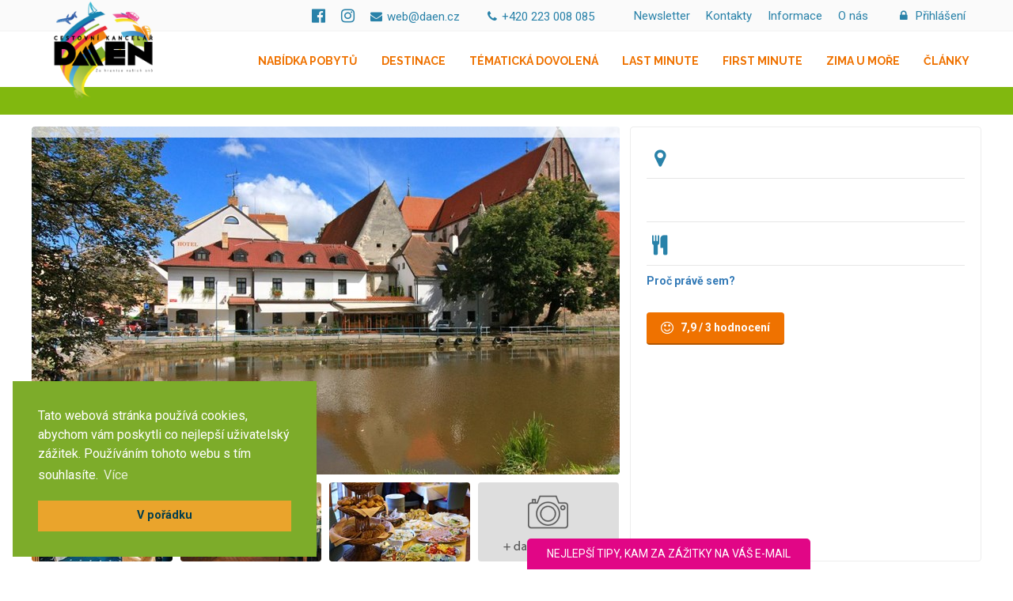

--- FILE ---
content_type: text/html; charset=utf-8
request_url: https://www.daen.cz/ceske-budejovice-hotel-klika
body_size: 38266
content:
<!DOCTYPE html>
 
<!-- 2760 start -->


<!--[if lt IE 7 ]><html class="ie ie6 no-js" lang="cs"> <![endif]-->
<!--[if IE 7 ]><html class="ie ie7 no-js" lang="cs"> <![endif]-->
<!--[if IE 8 ]><html class="ie ie8 no-js" lang="cs"> <![endif]-->
<!--[if (gte IE 9)|!(IE)]><!--><html lang="cs" class="no-js"> <!--<![endif]-->	
<!-- 2760 end -->

<head>
    <meta http-equiv="X-UA-Compatible" content="IE=Edge" />

    
<meta http-equiv="Content-Type" content="text/html; charset=utf-8" />
<meta name="robots" content="index,follow" />

<meta name="description" content="


  
  	Specialista na české lázně a wellness pobyty. Nabízíme individuální přístup – připravíme pobyty na míru.
  































































" />

<meta name="author" content="MagicWare, www.magicware.cz" />

<!-- ------------------------ KAŽDÁ STRÁNKA MÁ SVŮJ VLASTNÍ POPIS A NÁZEV -------------------------- -->
  
  <title>   
    České Budějovice - Hotel Klika *** | Jižní Čechy - Česko  
  </title>
  <meta name='keywords' content='České Budějovice - Hotel Klika,Jižní Čechy,Česko' />


<link rel="canonical" href="https://www.daen.cz/ceske-budejovice-hotel-klika" />



<link rel="stylesheet" type="text/css" href="/FileHandler.ashx?FileID=14390&amp;ReplaceRel=True&amp;TimeStamp=20160909095528" />

<link rel="stylesheet" type="text/css" href="/FileHandler.ashx?FileID=14384&amp;ReplaceRel=True&amp;TimeStamp=20170128222424" />

<link rel="stylesheet" type="text/css" href="/FileHandler.ashx?FileID=14385&amp;ReplaceRel=True&amp;TimeStamp=20170602154702" />

<link rel="stylesheet" type="text/css" href="/Public/jmenoProjektu-2016/magicBox2016/bootstrap-3.3.7/assets/stylesheets/bootstrap-daen.css?TimeStamp=20230420131445" />

<link rel="stylesheet" type="text/css" href="/Public/jmenoProjektu-2016/magicBox2016/sass/main-daen.css?TimeStamp=20251013101438" />

<link rel="stylesheet" type="text/css" href="/FileHandler.ashx?FileID=19205&amp;ReplaceRel=True&amp;TimeStamp=20170609111906" />

<link rel="stylesheet" type="text/css" href="/Public/jmenoProjektu-2016/ext/sass/main-sass.css?TimeStamp=20230420131446" />

<link rel="stylesheet" type="text/css" href="/styles/calendar.css?ts=134088191700000000.1" />    
    
<script type="text/javascript" src="/Public/jmenoProjektu-2016/magicBox2016/vendor/jquery/2.2.4/jquery-2.2.4.min.js"></script>
<script type="text/javascript" src="/scripts/CartSupport.js?ts=134088191700000000.1"></script>    
    <script src='/Javascript/Calendar/Calendar.js?revision=134088191700000000.1' type='text/javascript'></script>
<script src='/Javascript/Calendar/Calendar-Lang.js?revision=134088191700000000.1' type='text/javascript'></script>
<script src='/Javascript/Calendar/Calendar-Setup.js?revision=134088191700000000.1' type='text/javascript'></script>


    <!-- 2780 start -->


<meta name="google-site-verification" content="rQKMAo2lAApVbaA0eYGDyaxLErqqtekyIsDPvAbdZW0" />
<meta name="google-site-verification" content="QqD8XoF8VvsyTbB5R-ulk-2Szsm0Rz1BdDgtbOVe58k" /> 












 







	
  <meta name="viewport" content="width=device-width, initial-scale=1, shrink-to-fit=no">



<meta name="google" content="translate" />
<meta name="format-detection" content="telephone=no" />








<link rel="apple-touch-icon" href="/Public/jmenoProjektu-2016/magicBox2016/ico/logo_DAEN.png"/>
<link rel="apple-touch-icon" sizes="76x76" href="/Public/jmenoProjektu-2016/magicBox2016/ico/logo_DAEN.png"/>
<link rel="apple-touch-icon" sizes="120x120" href="/Public/jmenoProjektu-2016/magicBox2016/ico/logo_DAEN.png"/>
<link rel="apple-touch-icon" sizes="152x152" href="/Public/jmenoProjektu-2016/magicBox2016/ico/logo_DAEN.png"/>
<link rel="icon" type="image/png" sizes="192x192" href="/Public/jmenoProjektu-2016/magicBox2016/ico/logo_DAEN.png"/>
<link rel="icon" type="image/png" sizes="64x64" href="/Public/jmenoProjektu-2016/magicBox2016/ico/logo_DAEN.png"/>
<link rel="icon" type="image/png" sizes="32x32" href="/Public/jmenoProjektu-2016/magicBox2016/ico/logo_DAEN.png"/>
<link rel="icon" type="image/png" sizes="16x16" href="/Public/jmenoProjektu-2016/magicBox2016/ico/logo_DAEN.png"/>









<link href="https://fonts.googleapis.com/css?family=Roboto:300,400,500,700,900&amp;subset=latin-ext" rel="stylesheet"/>






<link href="https://fonts.googleapis.com/css?family=Kalam:400,700&amp;subset=latin-ext" rel="stylesheet"/>



<link href="https://fonts.googleapis.com/css?family=Raleway:400,500,600,700&amp;subset=latin-ext" rel="stylesheet"/>


<link href="https://fonts.googleapis.com/css?family=Quicksand:300,400,500,700&amp;subset=latin-ext" rel="stylesheet"/>


						










<link rel="stylesheet" href="/Public/jmenoProjektu-2016/magicBox2016/fa/font-awesome-4.6.3/css/font-awesome.min.css"> 					
<link rel="stylesheet" href="/Public/jmenoProjektu-2016/magicBox2016/fa/font-awesome-4.6.3/animate/font-awesome-animation.min.css"> 	
<link rel="stylesheet" href="/Public/jmenoProjektu-2016/magicBox2016/vendor/slide-menu-master/css/style.css"> 											
<link rel="stylesheet" href="/Public/jmenoProjektu-2016/magicBox2016/vendor/owlcarousel/owl.carousel.css"> 												
<link rel="stylesheet" href="/Public/jmenoProjektu-2016/magicBox2016/vendor/animate-css/animate.css"> 													
<link rel="stylesheet" href="/Public/jmenoProjektu-2016/magicBox2016/vendor/photo-swipe-master/dist/photoswipe.css"> 															
<link rel="stylesheet" href="/Public/jmenoProjektu-2016/magicBox2016/vendor/photo-swipe-master/dist/default-skin/default-skin.css"> 											

<script>document.createElement("picture");</script>																																
<script src="/Public/jmenoProjektu-2016/magicBox2016/vendor/picture-fill/picturefill.min.js" type="text/javascript"></script> 							


<style>
  .c-menu__items li {line-height: 1.5}
</style>




<script src="/Public/jmenoProjektu-2016/magicBox2016/vendor/ie-alert-master/theplugin/iealert.min.js" type="text/javascript"></script> 
<link rel="stylesheet" href="/Public/jmenoProjektu-2016/magicBox2016/vendor/ie-alert-master/theplugin/iealert/style.css" type="text/css" />




<script>
// Google Tag Manager
var dataLayer = dataLayer || [];

(function(w,d,s,l,i){w[l]=w[l]||[];w[l].push({'gtm.start':
new Date().getTime(),event:'gtm.js'});var f=d.getElementsByTagName(s)[0],
j=d.createElement(s),dl=l!='dataLayer'?'&l='+l:'';j.async=true;j.src=
'https://www.googletagmanager.com/gtm.js?id='+i+dl;f.parentNode.insertBefore(j,f);
})(window,document,'script','dataLayer','GTM-5RLRT22');
// End Google Tag Manager
</script> 
 
  
<!-- Google tag (gtag.js) -->
<script async src="https://www.googletagmanager.com/gtag/js?id=G-HVKJ84SLRV"></script>
<script>
  window.dataLayer = window.dataLayer || [];
  function gtag(){dataLayer.push(arguments);}
  gtag('js', new Date());

  gtag('config', 'G-HVKJ84SLRV');
</script>
  





  






     
  
  
<!-- Facebook Pixel Code -->
<script>
  
  !function(f,b,e,v,n,t,s)
  {if(f.fbq)return;n=f.fbq=function(){n.callMethod?
  n.callMethod.apply(n,arguments):n.queue.push(arguments)};
  if(!f._fbq)f._fbq=n;n.push=n;n.loaded=!0;n.version='2.0';
  n.queue=[];t=b.createElement(e);t.async=!0;
  t.src=v;s=b.getElementsByTagName(e)[0];
  s.parentNode.insertBefore(t,s)}(window, document,'script',
  'https://connect.facebook.net/en_US/fbevents.js');
  fbq('init', '2013734218871969');
  fbq('track', 'PageView');
  
  
  
    fbq('track', 'ViewContent');
  
  
  
  
  
  
  
  
  
  
  
  
  
  
</script>
<noscript><img height="1" width="1" style="display:none"
  src="https://www.facebook.com/tr?id=2013734218871969&ev=PageView&noscript=1"
/></noscript>
<!-- End Facebook Pixel Code -->

  
  <meta property="og:title" content="České Budějovice - Hotel Klika" >
  <meta property="og:description" content="rodinný hotel v historickém centru s výbornou kuchyní, lokalita na nábřeží s možností výletů a cyklovýletů, dopřejte si luxus ve 2lůžkovém apartmá s vlastní saunou, možnost parkování v bezprostřední blízkosti hotelu, " >
  
      
          <meta property='og:image' content='https://www.daen.cz/FileHandler.ashx?FileID=83046&amp;FormatID=17&amp;TimeStamp=20200531114036' />
          <meta property="og:image:type" content="image/jpeg" />
          <meta property="og:image:width" content="600" />
          <meta property="og:image:height" content="315" />
      


<meta property="og:type" content="website" >
<meta property="og:site_name" content="Cestovní kancelář DAEN" >
<meta property="og:url" content="https://www.daen.cz/ceske-budejovice-hotel-klika" >
<meta name="author" content="Cestovní kancelář DAEN" >




<link rel="stylesheet" type="text/css" href="//cdnjs.cloudflare.com/ajax/libs/cookieconsent2/3.0.3/cookieconsent.min.css" />
<script src="//cdnjs.cloudflare.com/ajax/libs/cookieconsent2/3.0.3/cookieconsent.min.js"></script>
<script>
window.addEventListener("load", function(){
window.cookieconsent.initialise({
  "palette": {
    "popup": {
      "background": "#7dac2a",
      "text": "#ffffff"
    },
    "button": {
      "background": "#eaa42c",
      "text": "#023d4d"
    }
  },  
  "position": "bottom-left",
  "content": {
    "message": "Tato webová stránka používá cookies, abychom vám poskytli co nejlepší uživatelský zážitek. Používáním tohoto webu s tím souhlasíte.",
    "dismiss": "V pořádku",
    "link": "Více",
    "href": "https://www.daen.cz/informace/cookies"
  }
})});
</script>


  <script type='text/javascript'>
    window.smartlook||(function(d) {
      var o=smartlook=function(){ o.api.push(arguments)},h=d.getElementsByTagName('head')[0];
      var c=d.createElement('script');o.api=new Array();c.async=true;c.type='text/javascript';
      c.charset='utf-8';c.src='https://web-sdk.smartlook.com/recorder.js';h.appendChild(c);
      })(document);
      smartlook('init', '804748a68d393a000cb5796896a7ba9bed85160a', { region: 'eu' });
  </script>


<!-- Foxentry start R115699 -->
<script type="text/javascript" async>
  var Foxentry;
  (function () {
  var e = document.querySelector("script"), s = document.createElement('script');
  s.setAttribute('type', 'text/javascript');
  s.setAttribute('async', 'true');
  s.setAttribute('src', 'https://cdn.foxentry.cz/lib');
  e.parentNode.appendChild(s);
  s.onload = function(){ Foxentry = new FoxentryBase('67C6e3ENRK'); }
  })();
  </script>
  <!-- Foxentry end -->	
<!-- 2780 end -->
<script type="text/javascript" src="/FileHandler.ashx?FileID=14383&amp;ReplaceRel=True&amp;TimeStamp=20170128222424"></script>
<script type="text/javascript" src="/FileHandler.ashx?FileID=13986&amp;ReplaceRel=True&amp;TimeStamp=20160725215854"></script>
<script type="text/javascript" src="/FileHandler.ashx?FileID=14548&amp;ReplaceRel=True&amp;TimeStamp=20160808124534"></script>
<script type="text/javascript" src="/FileHandler.ashx?FileID=14482&amp;ReplaceRel=True&amp;TimeStamp=20170128214340"></script>
<script type="text/javascript" src="/FileHandler.ashx?FileID=14549&amp;ReplaceRel=True&amp;TimeStamp=20161007150506"></script>
<script type="text/javascript" src="/FileHandler.ashx?FileID=13959&amp;ReplaceRel=True&amp;TimeStamp=20170821170333"></script>
</head>
<body id="HtmlBody">
    
	


<!-- katalog (pid:2944) -->


<script>
  (function (w,d,s,o,f,js,fjs) { w['ecm-widget']=o;w[o] = w[o] || function () { (w[o].q = w[o].q || []).push(arguments) }; js = d.createElement(s), fjs = d.getElementsByTagName(s)[0]; js.id = '3-b6fcc542fb021c84fdaff536dd0a74a1'; js.dataset.a = 'daen'; js.src = f; js.async = 1; fjs.parentNode.insertBefore(js, fjs); }(window, document, 'script', 'ecmwidget', 'https://d70shl7vidtft.cloudfront.net/widget.js')); 
</script>

<!-- Google Tag Manager (noscript) -->
<noscript><iframe src="https://www.googletagmanager.com/ns.html?id=GTM-5RLRT22"
height="0" width="0" style="display:none;visibility:hidden"></iframe></noscript>
<!-- End Google Tag Manager (noscript) -->
	
    
    
    
    <form name="MainForm" method="post" action="/ceske-budejovice-hotel-klika" id="MainForm">
<div class="aspNetHidden">
<input type="hidden" name="__EVENTTARGET" id="__EVENTTARGET" value="" />
<input type="hidden" name="__EVENTARGUMENT" id="__EVENTARGUMENT" value="" />
<input type="hidden" name="__VIEWSTATE" id="__VIEWSTATE" value="NN8qTF7xbCC2luvi/[base64]/aqkJXHO8M5mYl2a59Tik+4/UTcCvvZBvaJe+wirD0U4Fb11ynH47NO8JRsim378zRM2QtvKjZK03n6oTerx1jUd8j+2MTgZN1y5Z1Wxl4w+kbE25OLnplBD2eTj7oJYA+2lPqypovP/LZq81L1lIicGxH09lA4vn4+v0nG68IxXDWNrmcfD2/[base64]/pZnAQk8tnGw+KcGFnmtQDJHzwPWzu5yH9f2Kbu+oR/lgxYCLK9qe08EfkJhN91SlnObNnUmTvr8AaACJmeAJ3acg/ZMWyTDrumm5O+3RXBBspSqxJpEB+yQGaWQjbElesiB6PQXo56p613n2RAvTFJNqjLkxnjz7ULuQjksc8lyfXKXkUdarcS/ye1wH4bZz7C3QU9v8hPGK9EBUl4LdmVjCDzGWKjeHjaXZeZWnI+68dh+ABAxmTWW9hNfWvtzFsEdeb0p60Fe3iGpFx8fzRsZeoGGEVwc2EUZQf0FJHHbL9lzpVIL4+HwA6FU5Q8B96yKzWmEbSB4voJgfU7oOEk4GLSnuvTpHhrU2DNX7qNU9zIkvBnHohqw/zXkBAXMgfMPDVpQrEjWcHR1gogusJnBd3n9PvBn9avnMTQjXQsJxPCb4MlPrIWeIjSFwbs+rkPoT92tB4XHhGpCpEqvHhQZsHH4BUB3IUo8gW5rhTNyjnYNWpLz75a6RdiSq5tn8OFKB/AmVmxBOfluWYYU/oYWdJzmOOT9Yq4dpqth8joDNZ5wtL7cM8h1VpgZOqbp+6++KuHo3MjBtav82EpDRSl3NHI9IqR4gEeUO5Zh6vjuud+uG/h0IfFt27Xaz85yfp4A/[base64]/aTd1lamjpTGt2b/AHK6TujRmMpZjv2+kzpGQaQPmqK3FNZSq6JfUizV24oD0Z5xzf1oC/+KD6rxKF9RFcJvJv0EiJDEOHJqildWNNe0mLpV+eSiSRPvevxjIMQx/OfIVjIFUF3ro2buU6PWRnrTd10FevijUfcaK4424uB7SUUy3Hoq6gqLHElLUJBPJU+gNmI0z+IidSG3rtK3OB70/ZF8vHNDXqcFJWlLqsf13PqOtbD8V5rWVLoktLlJaOCndFTw6+6pbEsbK56rBnczROYCpopC9K3/f3zNsAsLwiI+3zQ5/F7Vh1Gh0kQQoVY9vJODH9WX4UBxCPaOsomuWSL0U7LFijsHA2IbObkexUWhhs0aURhpw1zcZmBXGTjpNZYntKo0I+O0Rx0/jXVWIJeSVhNr6gsVZ/[base64]/GmKpflximi12IF5KeKY2Dzs6Ol2zpb6/9OmZinxss2M0OlR1AjXIkH5bO4R3SQ8uLi7WBXaFADtq8Lv1dTI5nBspEBF5nxA9m8WfL/iv5ERfrEhwHoJxmyXK/IWJxEW/LWngvI6sSnm0bb+k12nlJoRgUN5Uv1NlOc5PnP23bhhuOtg9ywPkGa2CiRK6ZKNNzv2S1jJcYcb2IfjjuNwdrNY9qeHPyOuvErNjrIMultdDt+u5evfnqBL5ds5sIeQ+xcSIXjIAQ7i5X1M+duWens4JUy4ngAXjBfzQeIbz1PfGmoVj9EpYgWnLEJac/hB0LYVQaEuF7CFTqD5oMgHGYN1ChxaRQr4iax5DvWlMtxA9M0b0MJCkkWpZOJGOfx/eGJtrofOkmWGhSLXVddSmAgzizuwGCpasj/4dlJAzv9W635CY4PEkSwunEivr7Pi6U1yT3ve44UjynlMIfh+b94ndoJtgkeBQTz/gZ1Xwn7/zcba5SwkrMiWB6/Iv8+aF/UJjCDBng6oiBUKmRQC/vZv/5aiO81E+IU7FaZWQlydo4yhn1cC2Lpr6AsyTeWfehs0kcNdEfEJcem56neJysFjQPHpE9/pm7U6CPWkAML5URCzZJW5qZTC+ZpxBc2vD1TBNU5up5/dMmWQLE+34pV2A/T7nKV+RSlc9oIEoi6cmew4aC5/jf/[base64]/B8BfIXFhoLm9xraro/YKMLaAzhcI6rfLjk5ZoGmFyD2cZTYxgV88Mj0EZScRi34cvB9ek2FCSi4Afu7jfWNARM5mPlN8OSz6WGeYUclJQXmHT8PTa3TwfHbSiRo6kr/Vn3A9KlOeZI8O1ky190aufWy4cOAan3QLjXgqJb16zMXRQKnVmgoG64BE2fHWG04fKLQcWV/WEdOJl6UAFJOqoS7bVCBma0dSeND771iAxqblScQCRfGwtXZsNhFM2kAWXGR6qNYlIXtAbpsNJ2oxa8SeYhAH9/0wRaKpx/ciH9k75kTSKckEDcfDD6Mt+lhbMbyT59Mwa3CES5zdjXjAx2ASR+XpoNCNBbGcvQyzIaHtBzFfueO580E9omcmv7z3THpq/yYq73aXnsQpIYXFPKr32OR5lyVPXJ+iiw5HeraTL/CG6D/BphyVhVYxVCs162jM8xt+2cgrmS1oJExvSgcivGfNjk5K7/453PLwtIiklMJBXytP3irXierjlluOnYW4eid7dmCfBEZ6AO5cJks5OZ7a3fys6Jpj2yijxRFzKQru/5q1dsD47QoOJt0xfNM+CANiqnSW9pOSOix5/u65jccFY/ROGWV2WXz93h04oEF70e0l4EzEE+sfVY3i+vzD86GjoZC/3hzA09oYnTaj0fu06+xq2P5/h8jkbEhzqdglxXT7RWMgdka4jl8joPkvByU1iHOYugblhtZebi73hKXajapI1JSIYBGOeNz7YxX91BG6mhD6Tj+2M78gJmDpdNkm0QMOL+jcaGYbd6GKmyPcFScR7w69Cj6PNizAuWpKlG0tc+m13sN4bZE1SVW7KgGeJxLxQ==" />
</div>

<script type="text/javascript">
//<![CDATA[
var theForm = document.forms['MainForm'];
if (!theForm) {
    theForm = document.MainForm;
}
function __doPostBack(eventTarget, eventArgument) {
    if (!theForm.onsubmit || (theForm.onsubmit() != false)) {
        theForm.__EVENTTARGET.value = eventTarget;
        theForm.__EVENTARGUMENT.value = eventArgument;
        theForm.submit();
    }
}
//]]>
</script>


<script src="/WebResource.axd?d=pynGkmcFUV13He1Qd6_TZP9iNqQP8RuqzhnJYKK3pa1Q7b455xYjffgABjXtRTafMaKGD2WlEO6xWojIRC6ocw2&amp;t=638628279619783110" type="text/javascript"></script>


<script type="text/javascript">
//<![CDATA[

                function stopEvent(event) {
                    if(navigator.appName != 'Microsoft Internet Explorer') {
                        event.stopPropagation();
                        event.preventDefault();
                    } else {
                        event.cancelBubble = true;
                        event.returnValue = false;
                    }
                };

	            function MagicWareDateTimeTextBox_KeyPress(allowDate, allowTime, allowOffset, event) {
                    var tb = event.srcElement ? event.srcElement : event.target;
                    var code = (event.keyCode != 0) ? event.keyCode : event.which;
                    var ok;
                    try {
                        //copypasta: (window.CtrlDown && (code == 118 || code == 99 || code == 67 || code == 86))
                        ok = ((allowDate && allowTime && code == 32) || code == 46 || code == 13 || code == 8 || code == 37 || code == 39 || code == 16 || code == 36 || code == 35 || code == 9 || (code >= 48 && code <= 57) || (allowOffset && (code == 45 || code == 43)) || (allowDate && code == 46) || (allowTime && code == 58) );
                    } catch (ex) {
                        ok = true;
                    }
                    if(!ok) {
                        stopEvent(event);
                    }
	            };//]]>
</script>

<script src="/ScriptResource.axd?d=nv7asgRUU0tRmHNR2D6t1OFsA8AeV4bQEQ8eAegmsG7BEU9MoDajAQTJZQxhyn3s2HTrQFkpeqdvdAEqybKccNGZx34wIWbg1zYzC3r1ykBuFeibbkoAkw1ANKnJJEOrzodbrYfkKwQQpbL7mTCwfQ2&amp;t=ffffffffc7a8e318" type="text/javascript"></script>
<script src="/WebResource.axd?d=IGGTLPIMHsB5wWdcLoMVVx7OIEQuv1GKeacptFo1hx84lCcxCN0Zp4MNFdNzl8GmmgA_01Ii6iTHhRYoGhGsl5CssxYCf5uR8y4forseNlk4eQPysOqX3RzKhyZARaMC022tZvLNolhj7cu36lOsgj5henDiEGH4OfMQrPYh6V01&amp;t=638251835280000000" type="text/javascript"></script>
<script src="/ScriptResource.axd?d=x6wALODbMJK5e0eRC_p1LV4vci2WYot2KIEtF9-ZjsCloJd8T94yElBZ4NMO74PyNdw9bEs42dtVCgEI7qsaSBcx0nar6GHddeQgYAzpEeZQsxviv0r4yhJC6IW5_PZi0&amp;t=397b6a7" type="text/javascript"></script>
<script src="/ScriptResource.axd?d=P5lTttoqSeZXoYRLQMIScEkjSuqNp3jY5Kw730YJo5FoTDgyp7Wv9b3z3hY3vROum473acpTgW_7oTPz9t0Zwx7SNPmUGhMlB7BQ5pS9ByvjwdP8I7WvGiU4Sxhcm6Ag0&amp;t=397b6a7" type="text/javascript"></script>
<script src="/WebServices/CartService.asmx/js" type="text/javascript"></script>
<script type="text/javascript">
//<![CDATA[
function WebForm_OnSubmit() {
if (typeof(ValidatorOnSubmit) == "function" && ValidatorOnSubmit() == false) return false;
return true;
}
//]]>
</script>

<div class="aspNetHidden">

	<input type="hidden" name="__VIEWSTATEGENERATOR" id="__VIEWSTATEGENERATOR" value="CA0B0334" />
</div>
        <script type="text/javascript">
//<![CDATA[
Sys.WebForms.PageRequestManager._initialize('ctl11$ctl00', 'MainForm', ['tctl17$MainUpdatePanel',''], [], [], 90, '');
//]]>
</script>

        


<!-- Zacatek kodu chatu SupportBox -->
<script type="text/javascript"> 
  var supportBoxChatId = 864; 
  var supportBoxChatSecret = 'ad6714483c5618900ee6ff1679492308'; 
  var supportBoxChatVariables = { 
    email: 'client@email.tld', 
    fullName: 'John Doe', 
    phone: '123456789', 
    customerId: 12345 
  }; 
</script>
<script src="https://chat.supportbox.cz/web-chat/entry-point" async defer></script>
<!-- Konec kodu chatu SupportBox -->



<header class="ss-header">
  	


  
<nav class="ss-header-top navbar navbar-inverse">
	
    <div class="ss-header-container">
		
        <ul class="nav navbar-nav ss-top-navbar-nav">
		
        <!-- oblíbené produkty včetně odkazu a možnosti zasslat známemu -->
      	
<li class="hidden-xs col-sm-3 ss-col-auto pull-right ss-top-navbar-li__login ss-top-navbar-wishlist">
            <a href="https://www.daen.cz/oblibene" class="ss-top-wishlist-a">
                <div id="ctl15_CartIconContainer" class="wishlistCounterIcon">
    <div class="cartIconEmpty cartIconEmptyDiv" style="display: none;">
        <span class='fa fa-heart-o faa-pulse ss-I-fa-right' aria-hidden='true'></span>
    </div>

    <div class="cartIconFilled cartIconFilledDiv" style="display: none;">
        <span class='fa fa-heart faa-pulse ss-I-fa-right' aria-hidden='true'></span>
        
            <div class="cartCountDiv"></div>
        
    </div>
</div>


                
            </a>
</li>
        
          
          
          	
          	
          	
          
          	
          
          	<ul class="dropdown-menu">
              	
                  	
                      
                      	<li class="ss-top-navbar-lang">
                          	<a href="/" class="">		
                              	<span class="fa fa-angle-double-right ss-I-pad-10-right"></span>
                              	
                            </a>
                      	</li>
                      
                  	
                      
                      	<li class="ss-top-navbar-lang">
                          	<a href="/en" class="">		
                              	<span class="fa fa-angle-double-right ss-I-pad-10-right"></span>
                              	en
                            </a>
                      	</li>
                      
                  	 
                
            </ul>

          	
          
          	
          	
          	
          
          	 
                      
                <li class="col-xs-4 col-sm-3 ss-col-auto pull-right ss-top-navbar-li__login">
                    <a href="https://www.daen.cz/partner/login" class="ss-top-navbar-a pull-right faa-parent animated-hover hidden-xs">
                        <span class="fa fa-lock faa-pulse ss-I-fa-right" aria-hidden="true"></span>
                        Přihlášení
                        
                    </a>
                    <a href="https://www.daen.cz/partner/login" class="ss-top-navbar-a__icon pull-right">
                        <span class="fa fa-lock fa-lg visible-xs pull-right" aria-hidden="true"></span>
                    </a>
                </li>
      		
      		
				
         	
            			

            
            			                  
          
          	
            
          	

            
                      
            
          
          	
            
                <li class="ss-col-auto hidden-xs hidden-sm hidden-md pull-right">
                    <a class="ss-top-navbar-a" href="https://www.daen.cz/onas">
                      	O nás		
                    </a>
                </li>
            
          
          	
            
          
          	
            
                <li class="ss-col-auto hidden-xs hidden-sm hidden-md pull-right">
                    <a class="ss-top-navbar-a" href="https://www.daen.cz/informace">
                      	Informace		
                    </a>
                </li>
            
          
          	
            
                <li class="ss-col-auto hidden-xs hidden-sm hidden-md pull-right">
                    <a class="ss-top-navbar-a" href="https://www.daen.cz/kontakt">
                      	Kontakty		
                    </a>
                </li>
            
          
          	
            
                <li class="ss-col-auto hidden-xs hidden-sm hidden-md pull-right" style="margin-left: 15px;">
                    <a class="ss-top-navbar-a" href="https://www.daen.cz/newsletter">
                      	Newsletter		
                    </a>
                </li>
            


          
          	
          	
            
          
            <li class="col-xs-10 col-sm-6 ss-col-auto pull-right">
                <a class="ss-top-navbar-a faa-parent animated-hover" 
              	   href="tel:
					+420 223 008 085">	
                      
                    <span class="fa fa-phone faa-tada ss-I-fa-right fix-firefox" aria-hidden="true"></span>
                    <address class="visible-xs-inline visible-sm-inline pull-right">
                        Zavolejte nám!	
                    </address>
                    <address class="hidden-xs hidden-sm pull-right">
                      	+420 223 008 085	
                  	</address>
                </a>
            </li>
            
            
          	
          	
          
            <li class="hidden-xs hidden-sm col-md-5 ss-col-auto pull-right mx-0 px-0">
            	<a class="ss-top-navbar-a faa-parent animated-hover" 
              	   href="mailto:
					web@daen.cz">	
                    
                    <span class="fa fa-envelope faa-tada ss-I-fa-right fix-firefox" aria-hidden="true"></span>
                    <address class="pull-right">
                      	web@daen.cz	
                  	</address>
                </a>
            </li>
          	
          	<li class="hidden-xs hidden-sm col-md-5 ss-col-auto pull-right px-0 mx-0" >
        	    <a class="ss-top-navbar-a faa-parent animated-hover" href="https://www.instagram.com/ckdaen/" target="_blank">
		          <span class="fa fa-instagram fa-2x" style="font-size: 20px;"></span>
			    </a>
          	</li>

          	
          	
          	
          	<li class="hidden-xs hidden-sm col-md-5 ss-col-auto pull-right px-0 mx-0">
           	    <a class="ss-top-navbar-a faa-parent animated-hover" href="https://www.facebook.com/CK.DAEN/" target="_blank">
          			<span class="fa fa-facebook-official" style="font-size: 20px;"></span>
      			</a>      			
          	</li>
          	
          
        </ul>
			
    </div>
	
</nav>









  
<nav class="ss-header-bottom navbar navbar-default">
    
		<div class="ss-header-container">
			
		
		
		
	  
		<div class="navbar-header">
		  
			<button type="button" id="c-button--slide-right" class="navbar-toggle ss-navbar-button">
				<span class="fa fa-bars fa-2x" aria-hidden="true"></span>
			</button>
		  
			<a class="ss-logo-small navbar-brand visible-xs visible-sm" href="https://www.daen.cz">
				<img class="" src="/Public/jmenoProjektu-2016/magicBox2016/img/logo-small.png" alt="">		
			</a>
			<a class="ss-logo-big navbar-brand hidden-xs hidden-sm" href="https://www.daen.cz">
				<img class="" src="/Public/jmenoProjektu-2016/magicBox2016/img/logo-big.png" alt="">		
			</a>
		  
		</div>   
	  
	  
	  
		
		
		
	  
	  
				<div id="c-menu--slide-right" class="c-menu c-menu--slide-right ss-mobile-menu">
		  
			<div class="ss-mob-row ss-mob-head-backcolor">
				<div class="col-xs-9 pull-left ss-mob-title">
					<span class="fa fa-bars" aria-hidden="true"></span>
					Menu		
				</div>
				<button class="col-xs-3 pull-right c-menu__close ss-mob-head-backcolor">
					<span class="fa fa-times fa-2x" aria-hidden="true"></span>
				</button>
			</div>
		  
			<ul class="c-menu__items">
              
              	
              	
                    <li class="c-menu__item ss-mob-main-backcolor">
                        <a class="c-menu__link faa-parent animated-hover" href="https://www.daen.cz/vysledek-vyhledavani">
                            
                          		<span class="fa fa-globe faa-bounce ss-I-fa-right" aria-hidden="true"></span>
              				
                          	Nabídka pobytů		
                        </a>
                    </li>
              	
              
				
              	
                    <li class="c-menu__item ss-mob-main-backcolor">
                        <a class="c-menu__link faa-parent animated-hover" href="https://www.daen.cz/destinace">
                            
                          		<span class="fa fa-hotel faa-bounce ss-I-fa-right" aria-hidden="true"></span>
              				
                          	Destinace		
                        </a>
                    </li>
              	
              
				
              	
                    <li class="c-menu__item ss-mob-main-backcolor">
                        <a class="c-menu__link faa-parent animated-hover" href="https://www.daen.cz/tematicka-dovolena">
                            
                          		<span class="fa fa-suitcase faa-bounce ss-I-fa-right" aria-hidden="true"></span>
              				
                          	Tématická dovolená		
                        </a>
                    </li>
              	
              
				
              	
                    <li class="c-menu__item ss-mob-main-backcolor">
                        <a class="c-menu__link faa-parent animated-hover" href="https://www.daen.cz/vysledek-vyhledavani/?PriceFlagID=402-646">
                            
                          		<span class="fa fa-tag faa-bounce ss-I-fa-right" aria-hidden="true"></span>
              				
                          	Last minute		
                        </a>
                    </li>
              	
              
				
              	
                    <li class="c-menu__item ss-mob-main-backcolor">
                        <a class="c-menu__link faa-parent animated-hover" href="https://www.daen.cz/vysledek-vyhledavani/?PriceFlagID=1169">
                            
                          		<span class="fa fa-percent faa-bounce ss-I-fa-right" aria-hidden="true"></span>
              				
                          	First minute		
                        </a>
                    </li>
              	
              
				
              	
                    <li class="c-menu__item ss-mob-main-backcolor">
                        <a class="c-menu__link faa-parent animated-hover" href="">
                            
                          		<span class="fa fa-info faa-bounce ss-I-fa-right" aria-hidden="true"></span>
              				
                          	Zima u moře		
                        </a>
                    </li>
              	
              
				
              	
                    <li class="c-menu__item ss-mob-main-backcolor">
                        <a class="c-menu__link faa-parent animated-hover" href="https://www.daen.cz/clanky">
                            
                          		<span class="fa fa-comments faa-bounce ss-I-fa-right" aria-hidden="true"></span>
              				
                          	Články		
                        </a>
                    </li>
              	
              	
			  
			  
			  	
			  
              	
                    <li class="c-menu__item ss-mob-minor-backcolor D">
                        <a class="c-menu__link" href="https://www.daen.cz/newsletter">
                          	Newsletter		
                  		</a>
                	</li>
              	
              
              	
              
              	
                    <li class="c-menu__item ss-mob-minor-backcolor">
                        <a class="c-menu__link" href="https://www.daen.cz/kontakt">
                          	Kontakty		
                  		</a>
                	</li>
              	
              	
              	
                    <li class="c-menu__item ss-mob-minor-backcolor">
                        <a class="c-menu__link" href="https://www.daen.cz/informace">
                          	Informace		
                  		</a>
                	</li>
              	
              
              	
              
              	
                    <li class="c-menu__item ss-mob-minor-backcolor">
                        <a class="c-menu__link" href="https://www.daen.cz/onas">
                          	O nás		
                  		</a>
                	</li>
              	
              
              
              	
              
              	
              
              	
              
                
                  
			  
			</ul>
		  
		</div>

	
	  
		
		
		
      
      	<div class="pull-right hidden-xs hidden-sm hidden-md">
			<ul class="nav navbar-nav">
				
              	
              	
                    <li class="ss-bottom-navbar-a">
                        <a href="https://www.daen.cz/vysledek-vyhledavani">
                            Nabídka pobytů		
                        </a>
                    </li>
              	
              
              	
              	
                    <li class="ss-bottom-navbar-a">
                        <a href="https://www.daen.cz/destinace">
                            Destinace		
                        </a>
                    </li>
              	
              
              	
              	
                    <li class="ss-bottom-navbar-a">
                        <a href="https://www.daen.cz/tematicka-dovolena">
                            Tématická dovolená		
                        </a>
                    </li>
              	
              
				
              	
                    <li class="ss-bottom-navbar-a">
                        <a href="https://www.daen.cz/vysledek-vyhledavani/?PriceFlagID=402-646">
                            Last minute		
                        </a>
                    </li>
              	
              
				
              	
                    <li class="ss-bottom-navbar-a">
                        <a href="https://www.daen.cz/vysledek-vyhledavani/?PriceFlagID=1169">
                            First minute		
                        </a>
                    </li>
              	
              
              	
              	
                    <li class="ss-bottom-navbar-a">
                        <a href="https://letemsvetem.daen.cz" target="_blank">
                            Zima u moře		
                        </a>
                    </li>
              	
              
              	
              	
                    <li class="ss-bottom-navbar-a">
                        <a href="https://www.daen.cz/clanky">
                            Články		
                        </a>
                    </li>
              	
			  
			</ul>
		  
		</div>
    
	</div>
	  
</nav>

  
  



<div id="c-mask" class="c-mask"></div>
</header>





<main class="clearfix  
		
		
		ss-pd
		" 
	  data-culture="">
  
	
<section class="ss-detail-product">

	

      	
        
        
          	
      
        <div class="ss-product-wrapper__1">
  	<div class="ss-product-container">
      
        
        <h1 class="ss-detail-product__name" data-mainprod="">
          	
        </h1>

        
        <div class="ss-detail-product__category">
          	 
          	 
          	 
          	 
          	 
          	 
          	 
        
        </div>

        
        <span class="ss-detail-product__price">
          	
        </span>
  	</div>
</div>

<div class="ss-product-wrapper__2">
  	<div class="ss-product-container">

        
        <div class="ss-detail-product-gallery">
			
            
            <div class="wishlist-btn pull-right">
                
            </div>
          	
          	<div class="js-gallery">
          	
            
                
                <div class="ss-detail-product-gallery__carousel">
                
              		

                        <figure itemprop="associatedMedia" itemscope itemtype="http://schema.org/ImageObject">
                            <a title="" href="/FileHandler.ashx?FileID=83046&amp;FormatID=45&amp;TimeStamp=20200531114036" itemprop="contentUrl" data-size="1000x667">
                                <img width="750" height="440" src="/FileHandler.ashx?FileID=83046&amp;FormatID=51&amp;TimeStamp=20200531114036" itemprop="thumbnail" alt="Image description">
                            </a>
                        </figure>

                    

                    
                      
                      	
                      
                      	

                    
                      
                      	
                            <figure itemprop="associatedMedia" itemscope itemtype="http://schema.org/ImageObject" class="hidden-xs hidden-sm">
                                <a title="" href="/FileHandler.ashx?FileID=85780&amp;FormatID=45&amp;TimeStamp=20200708162340" itemprop="contentUrl" data-size="1000x668">
                                    <img width="178" height="100" src="/FileHandler.ashx?FileID=85780&amp;FormatID=39&amp;TimeStamp=20200708162340" itemprop="thumbnail" alt="Image description">
                                </a>
                            </figure>
                      	
                      
                      	

                    
                      
                      	
                            <figure itemprop="associatedMedia" itemscope itemtype="http://schema.org/ImageObject" class="hidden-xs hidden-sm">
                                <a title="" href="/FileHandler.ashx?FileID=83059&amp;FormatID=45&amp;TimeStamp=20200531114037" itemprop="contentUrl" data-size="1000x533">
                                    <img width="178" height="100" src="/FileHandler.ashx?FileID=83059&amp;FormatID=39&amp;TimeStamp=20200531114037" itemprop="thumbnail" alt="Image description">
                                </a>
                            </figure>
                      	
                      
                      	

                    
                      
                      	
                            <figure itemprop="associatedMedia" itemscope itemtype="http://schema.org/ImageObject" class="hidden-xs hidden-sm">
                                <a title="" href="/FileHandler.ashx?FileID=83080&amp;FormatID=45&amp;TimeStamp=20200531114039" itemprop="contentUrl" data-size="1000x667">
                                    <img width="178" height="100" src="/FileHandler.ashx?FileID=83080&amp;FormatID=39&amp;TimeStamp=20200531114039" itemprop="thumbnail" alt="Image description">
                                </a>
                            </figure>
                      	
                      
                      	

                    
                      
                      	
                      
                      	
                            <figure itemprop="associatedMedia" itemscope itemtype="http://schema.org/ImageObject" class="hidden-xs hidden-sm">
                                <a title="" href="/FileHandler.ashx?FileID=83068&amp;FormatID=45&amp;TimeStamp=20200531114038" itemprop="contentUrl" data-size="1000x563">
                                    <img width="178" height="100" src="/Public/jmenoProjektu-2016/magicBox2016/img/dalsi-foto.png?t=1" itemprop="thumbnail" alt="Image description">
                                </a>
                            </figure>
                      	

                    
                      
                      	
                            <figure itemprop="associatedMedia" itemscope itemtype="http://schema.org/ImageObject" class="hidden-xs hidden-sm">
                                <a title="" href="/FileHandler.ashx?FileID=83083&amp;FormatID=45&amp;TimeStamp=20200531114040" itemprop="contentUrl" data-size="1000x667">
                                    <img width="178" height="100" src="/FileHandler.ashx?FileID=83083&amp;FormatID=39&amp;TimeStamp=20200531114040" itemprop="thumbnail" alt="Image description">
                                </a>
                            </figure>
                      	
                      
                      	

                    
                      
                      	
                            <figure itemprop="associatedMedia" itemscope itemtype="http://schema.org/ImageObject" class="hidden-xs hidden-sm">
                                <a title="" href="/FileHandler.ashx?FileID=83052&amp;FormatID=45&amp;TimeStamp=20200531114037" itemprop="contentUrl" data-size="960x700">
                                    <img width="178" height="100" src="/FileHandler.ashx?FileID=83052&amp;FormatID=39&amp;TimeStamp=20200531114037" itemprop="thumbnail" alt="Image description">
                                </a>
                            </figure>
                      	
                      
                      	

                    
                      
                      	
                            <figure itemprop="associatedMedia" itemscope itemtype="http://schema.org/ImageObject" class="hidden-xs hidden-sm">
                                <a title="" href="/FileHandler.ashx?FileID=86596&amp;FormatID=45&amp;TimeStamp=20200721092855" itemprop="contentUrl" data-size="1000x668">
                                    <img width="178" height="100" src="/FileHandler.ashx?FileID=86596&amp;FormatID=39&amp;TimeStamp=20200721092855" itemprop="thumbnail" alt="Image description">
                                </a>
                            </figure>
                      	
                      
                      	

                    
                      
                      	
                            <figure itemprop="associatedMedia" itemscope itemtype="http://schema.org/ImageObject" class="hidden-xs hidden-sm">
                                <a title="" href="/FileHandler.ashx?FileID=83053&amp;FormatID=45&amp;TimeStamp=20200531114037" itemprop="contentUrl" data-size="1000x665">
                                    <img width="178" height="100" src="/FileHandler.ashx?FileID=83053&amp;FormatID=39&amp;TimeStamp=20200531114037" itemprop="thumbnail" alt="Image description">
                                </a>
                            </figure>
                      	
                      
                      	

                    
                      
                      	
                            <figure itemprop="associatedMedia" itemscope itemtype="http://schema.org/ImageObject" class="hidden-xs hidden-sm">
                                <a title="" href="/FileHandler.ashx?FileID=83050&amp;FormatID=45&amp;TimeStamp=20200531114037" itemprop="contentUrl" data-size="1000x667">
                                    <img width="178" height="100" src="/FileHandler.ashx?FileID=83050&amp;FormatID=39&amp;TimeStamp=20200531114037" itemprop="thumbnail" alt="Image description">
                                </a>
                            </figure>
                      	
                      
                      	

                    
                      
                      	
                            <figure itemprop="associatedMedia" itemscope itemtype="http://schema.org/ImageObject" class="hidden-xs hidden-sm">
                                <a title="" href="/FileHandler.ashx?FileID=83055&amp;FormatID=45&amp;TimeStamp=20200531114037" itemprop="contentUrl" data-size="768x768">
                                    <img width="178" height="100" src="/FileHandler.ashx?FileID=83055&amp;FormatID=39&amp;TimeStamp=20200531114037" itemprop="thumbnail" alt="Image description">
                                </a>
                            </figure>
                      	
                      
                      	

                    
                      
                      	
                            <figure itemprop="associatedMedia" itemscope itemtype="http://schema.org/ImageObject" class="hidden-xs hidden-sm">
                                <a title="" href="/FileHandler.ashx?FileID=83074&amp;FormatID=45&amp;TimeStamp=20200531114038" itemprop="contentUrl" data-size="1000x750">
                                    <img width="178" height="100" src="/FileHandler.ashx?FileID=83074&amp;FormatID=39&amp;TimeStamp=20200531114038" itemprop="thumbnail" alt="Image description">
                                </a>
                            </figure>
                      	
                      
                      	

                    
                      
                      	
                            <figure itemprop="associatedMedia" itemscope itemtype="http://schema.org/ImageObject" class="hidden-xs hidden-sm">
                                <a title="" href="/FileHandler.ashx?FileID=83079&amp;FormatID=45&amp;TimeStamp=20200531114039" itemprop="contentUrl" data-size="1000x750">
                                    <img width="178" height="100" src="/FileHandler.ashx?FileID=83079&amp;FormatID=39&amp;TimeStamp=20200531114039" itemprop="thumbnail" alt="Image description">
                                </a>
                            </figure>
                      	
                      
                      	

                    
                      
                      	
                            <figure itemprop="associatedMedia" itemscope itemtype="http://schema.org/ImageObject" class="hidden-xs hidden-sm">
                                <a title="" href="/FileHandler.ashx?FileID=83056&amp;FormatID=45&amp;TimeStamp=20200531114037" itemprop="contentUrl" data-size="1000x667">
                                    <img width="178" height="100" src="/FileHandler.ashx?FileID=83056&amp;FormatID=39&amp;TimeStamp=20200531114037" itemprop="thumbnail" alt="Image description">
                                </a>
                            </figure>
                      	
                      
                      	

                    
                      
                      	
                            <figure itemprop="associatedMedia" itemscope itemtype="http://schema.org/ImageObject" class="hidden-xs hidden-sm">
                                <a title="" href="/FileHandler.ashx?FileID=83058&amp;FormatID=45&amp;TimeStamp=20200531114037" itemprop="contentUrl" data-size="1000x667">
                                    <img width="178" height="100" src="/FileHandler.ashx?FileID=83058&amp;FormatID=39&amp;TimeStamp=20200531114037" itemprop="thumbnail" alt="Image description">
                                </a>
                            </figure>
                      	
                      
                      	

                    
                      
                      	
                            <figure itemprop="associatedMedia" itemscope itemtype="http://schema.org/ImageObject" class="hidden-xs hidden-sm">
                                <a title="" href="/FileHandler.ashx?FileID=86588&amp;FormatID=45&amp;TimeStamp=20200721093004" itemprop="contentUrl" data-size="1000x668">
                                    <img width="178" height="100" src="/FileHandler.ashx?FileID=86588&amp;FormatID=39&amp;TimeStamp=20200721093004" itemprop="thumbnail" alt="Image description">
                                </a>
                            </figure>
                      	
                      
                      	

                    
                      
                      	
                            <figure itemprop="associatedMedia" itemscope itemtype="http://schema.org/ImageObject" class="hidden-xs hidden-sm">
                                <a title="" href="/FileHandler.ashx?FileID=83042&amp;FormatID=45&amp;TimeStamp=20200531114036" itemprop="contentUrl" data-size="1000x667">
                                    <img width="178" height="100" src="/FileHandler.ashx?FileID=83042&amp;FormatID=39&amp;TimeStamp=20200531114036" itemprop="thumbnail" alt="Image description">
                                </a>
                            </figure>
                      	
                      
                      	

                    
                      
                      	
                            <figure itemprop="associatedMedia" itemscope itemtype="http://schema.org/ImageObject" class="hidden-xs hidden-sm">
                                <a title="" href="/FileHandler.ashx?FileID=83076&amp;FormatID=45&amp;TimeStamp=20200531114039" itemprop="contentUrl" data-size="1000x666">
                                    <img width="178" height="100" src="/FileHandler.ashx?FileID=83076&amp;FormatID=39&amp;TimeStamp=20200531114039" itemprop="thumbnail" alt="Image description">
                                </a>
                            </figure>
                      	
                      
                      	

                    
                      
                      	
                            <figure itemprop="associatedMedia" itemscope itemtype="http://schema.org/ImageObject" class="hidden-xs hidden-sm">
                                <a title="" href="/FileHandler.ashx?FileID=83043&amp;FormatID=45&amp;TimeStamp=20200531114036" itemprop="contentUrl" data-size="1000x667">
                                    <img width="178" height="100" src="/FileHandler.ashx?FileID=83043&amp;FormatID=39&amp;TimeStamp=20200531114036" itemprop="thumbnail" alt="Image description">
                                </a>
                            </figure>
                      	
                      
                      	

                    
                      
                      	
                            <figure itemprop="associatedMedia" itemscope itemtype="http://schema.org/ImageObject" class="hidden-xs hidden-sm">
                                <a title="" href="/FileHandler.ashx?FileID=86591&amp;FormatID=45&amp;TimeStamp=20200721093437" itemprop="contentUrl" data-size="1000x668">
                                    <img width="178" height="100" src="/FileHandler.ashx?FileID=86591&amp;FormatID=39&amp;TimeStamp=20200721093437" itemprop="thumbnail" alt="Image description">
                                </a>
                            </figure>
                      	
                      
                      	

                    
                      
                      	
                            <figure itemprop="associatedMedia" itemscope itemtype="http://schema.org/ImageObject" class="hidden-xs hidden-sm">
                                <a title="" href="/FileHandler.ashx?FileID=83067&amp;FormatID=45&amp;TimeStamp=20200531114038" itemprop="contentUrl" data-size="1000x667">
                                    <img width="178" height="100" src="/FileHandler.ashx?FileID=83067&amp;FormatID=39&amp;TimeStamp=20200531114038" itemprop="thumbnail" alt="Image description">
                                </a>
                            </figure>
                      	
                      
                      	

                    
                      
                      	
                            <figure itemprop="associatedMedia" itemscope itemtype="http://schema.org/ImageObject" class="hidden-xs hidden-sm">
                                <a title="" href="/FileHandler.ashx?FileID=83044&amp;FormatID=45&amp;TimeStamp=20200531114036" itemprop="contentUrl" data-size="1000x667">
                                    <img width="178" height="100" src="/FileHandler.ashx?FileID=83044&amp;FormatID=39&amp;TimeStamp=20200531114036" itemprop="thumbnail" alt="Image description">
                                </a>
                            </figure>
                      	
                      
                      	

                    
                      
                      	
                            <figure itemprop="associatedMedia" itemscope itemtype="http://schema.org/ImageObject" class="hidden-xs hidden-sm">
                                <a title="" href="/FileHandler.ashx?FileID=83064&amp;FormatID=45&amp;TimeStamp=20200531114038" itemprop="contentUrl" data-size="1000x667">
                                    <img width="178" height="100" src="/FileHandler.ashx?FileID=83064&amp;FormatID=39&amp;TimeStamp=20200531114038" itemprop="thumbnail" alt="Image description">
                                </a>
                            </figure>
                      	
                      
                      	

                    
                      
                      	
                            <figure itemprop="associatedMedia" itemscope itemtype="http://schema.org/ImageObject" class="hidden-xs hidden-sm">
                                <a title="" href="/FileHandler.ashx?FileID=83063&amp;FormatID=45&amp;TimeStamp=20200531114038" itemprop="contentUrl" data-size="1000x667">
                                    <img width="178" height="100" src="/FileHandler.ashx?FileID=83063&amp;FormatID=39&amp;TimeStamp=20200531114038" itemprop="thumbnail" alt="Image description">
                                </a>
                            </figure>
                      	
                      
                      	

                    
                      
                      	
                            <figure itemprop="associatedMedia" itemscope itemtype="http://schema.org/ImageObject" class="hidden-xs hidden-sm">
                                <a title="" href="/FileHandler.ashx?FileID=83065&amp;FormatID=45&amp;TimeStamp=20200531114038" itemprop="contentUrl" data-size="511x768">
                                    <img width="178" height="100" src="/FileHandler.ashx?FileID=83065&amp;FormatID=39&amp;TimeStamp=20200531114038" itemprop="thumbnail" alt="Image description">
                                </a>
                            </figure>
                      	
                      
                      	

                    
                      
                      	
                            <figure itemprop="associatedMedia" itemscope itemtype="http://schema.org/ImageObject" class="hidden-xs hidden-sm">
                                <a title="" href="/FileHandler.ashx?FileID=83062&amp;FormatID=45&amp;TimeStamp=20200531114038" itemprop="contentUrl" data-size="1000x667">
                                    <img width="178" height="100" src="/FileHandler.ashx?FileID=83062&amp;FormatID=39&amp;TimeStamp=20200531114038" itemprop="thumbnail" alt="Image description">
                                </a>
                            </figure>
                      	
                      
                      	

                    
                      
                      	
                            <figure itemprop="associatedMedia" itemscope itemtype="http://schema.org/ImageObject" class="hidden-xs hidden-sm">
                                <a title="" href="/FileHandler.ashx?FileID=83078&amp;FormatID=45&amp;TimeStamp=20200531114039" itemprop="contentUrl" data-size="1000x667">
                                    <img width="178" height="100" src="/FileHandler.ashx?FileID=83078&amp;FormatID=39&amp;TimeStamp=20200531114039" itemprop="thumbnail" alt="Image description">
                                </a>
                            </figure>
                      	
                      
                      	

                    
                      
                      	
                            <figure itemprop="associatedMedia" itemscope itemtype="http://schema.org/ImageObject" class="hidden-xs hidden-sm">
                                <a title="" href="/FileHandler.ashx?FileID=83077&amp;FormatID=45&amp;TimeStamp=20200531114039" itemprop="contentUrl" data-size="1000x668">
                                    <img width="178" height="100" src="/FileHandler.ashx?FileID=83077&amp;FormatID=39&amp;TimeStamp=20200531114039" itemprop="thumbnail" alt="Image description">
                                </a>
                            </figure>
                      	
                      
                      	

                    
                      
                      	
                            <figure itemprop="associatedMedia" itemscope itemtype="http://schema.org/ImageObject" class="hidden-xs hidden-sm">
                                <a title="" href="/FileHandler.ashx?FileID=86600&amp;FormatID=45&amp;TimeStamp=20200721093547" itemprop="contentUrl" data-size="1000x668">
                                    <img width="178" height="100" src="/FileHandler.ashx?FileID=86600&amp;FormatID=39&amp;TimeStamp=20200721093547" itemprop="thumbnail" alt="Image description">
                                </a>
                            </figure>
                      	
                      
                      	

                    
                      
                      	
                            <figure itemprop="associatedMedia" itemscope itemtype="http://schema.org/ImageObject" class="hidden-xs hidden-sm">
                                <a title="" href="/FileHandler.ashx?FileID=86599&amp;FormatID=45&amp;TimeStamp=20200721094226" itemprop="contentUrl" data-size="1000x668">
                                    <img width="178" height="100" src="/FileHandler.ashx?FileID=86599&amp;FormatID=39&amp;TimeStamp=20200721094226" itemprop="thumbnail" alt="Image description">
                                </a>
                            </figure>
                      	
                      
                      	

                    
                      
                      	
                            <figure itemprop="associatedMedia" itemscope itemtype="http://schema.org/ImageObject" class="hidden-xs hidden-sm">
                                <a title="" href="/FileHandler.ashx?FileID=83082&amp;FormatID=45&amp;TimeStamp=20200531114040" itemprop="contentUrl" data-size="1000x668">
                                    <img width="178" height="100" src="/FileHandler.ashx?FileID=83082&amp;FormatID=39&amp;TimeStamp=20200531114040" itemprop="thumbnail" alt="Image description">
                                </a>
                            </figure>
                      	
                      
                      	

                    
                      
                      	
                            <figure itemprop="associatedMedia" itemscope itemtype="http://schema.org/ImageObject" class="hidden-xs hidden-sm">
                                <a title="" href="/FileHandler.ashx?FileID=83049&amp;FormatID=45&amp;TimeStamp=20200531114037" itemprop="contentUrl" data-size="1000x668">
                                    <img width="178" height="100" src="/FileHandler.ashx?FileID=83049&amp;FormatID=39&amp;TimeStamp=20200531114037" itemprop="thumbnail" alt="Image description">
                                </a>
                            </figure>
                      	
                      
                      	

                    
                      
                      	
                            <figure itemprop="associatedMedia" itemscope itemtype="http://schema.org/ImageObject" class="hidden-xs hidden-sm">
                                <a title="" href="/FileHandler.ashx?FileID=83069&amp;FormatID=45&amp;TimeStamp=20200531114038" itemprop="contentUrl" data-size="720x540">
                                    <img width="178" height="100" src="/FileHandler.ashx?FileID=83069&amp;FormatID=39&amp;TimeStamp=20200531114038" itemprop="thumbnail" alt="Image description">
                                </a>
                            </figure>
                      	
                      
                      	

                    
                      
                      	
                            <figure itemprop="associatedMedia" itemscope itemtype="http://schema.org/ImageObject" class="hidden-xs hidden-sm">
                                <a title="" href="/FileHandler.ashx?FileID=86633&amp;FormatID=45&amp;TimeStamp=20200721094322" itemprop="contentUrl" data-size="1000x668">
                                    <img width="178" height="100" src="/FileHandler.ashx?FileID=86633&amp;FormatID=39&amp;TimeStamp=20200721094322" itemprop="thumbnail" alt="Image description">
                                </a>
                            </figure>
                      	
                      
                      	

                    

                    
                  
          		</div>
          
                
                <div class="pswp" tabindex="-1" role="dialog" aria-hidden="true">

                    
                    <div class="pswp__bg"></div>

                    
                    <div class="pswp__scroll-wrap">

                        
                        <div class="pswp__container">
                            
                            <div class="pswp__item"></div>
                            <div class="pswp__item"></div>
                            <div class="pswp__item"></div>
                        </div>

                        
                        <div class="pswp__ui pswp__ui--hidden">

                            <div class="pswp__top-bar">

                                
                                <div class="pswp__counter"></div>
                                <div class="pswp__button pswp__button--close" title="Close (Esc)"></div>
                                <div class="pswp__button pswp__button--share" title="Share"></div>
                                <div class="pswp__button pswp__button--fs" title="Toggle fullscreen"></div>
                                <div class="pswp__button pswp__button--zoom" title="Zoom in/out"></div>

                                
                                
                                <div class="pswp__preloader">
                                    <div class="pswp__preloader__icn">
                                      <div class="pswp__preloader__cut">
                                        <div class="pswp__preloader__donut"></div>
                                      </div>
                                    </div>
                                </div>
                            </div>

                            <div class="pswp__share-modal pswp__share-modal--hidden pswp__single-tap">
                                <div class="pswp__share-tooltip"></div> 
                            </div>

                            <div class="pswp__button pswp__button--arrow--left" title="Previous (arrow left)"></div>
                            <div class="pswp__button pswp__button--arrow--right" title="Next (arrow right)"></div>

                            <div class="pswp__caption">
                                <div class="pswp__caption__center"></div>
                            </div>

                        </div>

                    </div>

              
              	
              	</div>
            </div>

          
        </div>


        
        <div class="ss-detail-product-description">

            
            <div class="ss-detail-product-description__destination">
                <span class="fa fa-map-marker fa-icon ss-I-fa-right" aria-hidden="true"></span>
                <span class="ss-detail-product-description__destination-text">
                    
                </span>
              	<div class="ss-detail-product-description__destination-field">
                	<a href="" class="ss-a">
                    	
                	</a> 
                    	
                        	<a href="" class="ss-a">
                            	
                        	</a>
                    

              </div>
            </div>

            
            <div class="ss-detail-product-description__transport">
                			
                			
                			
                			
                	
                <span class="ss-detail-product-description__transport-text">
                    
                </span>
                <span class="ss-detail-product-description__transport-field">																																	
                    
                </span>	
            </div>

            
            <div class="ss-detail-product-description__diet">
              	<span class="fa fa-cutlery fa-icon ss-I-fa-right" aria-hidden="true"></span>
                <span class="ss-detail-product-description__transport-text">
                    
                </span>
                <span class="ss-detail-product-description__diet-field">
                  	
                </span>	
            </div>

            <!-- VZÁLENOST OD PLÁŽE Z HOTELU -->
            
          
          	
            


            <!-- VYBAVENÍ HOTELU js-svg-convert -->
            <div class="ss-detail-product-description__equipment">
              	
              	
              
            </div>
            


            
            		
          
            
            <div class="col-xs-12 col-md-12 col-lg-12" style="padding:0;">
              <strong>Proč právě sem?</strong>
              <ul style="list-style: none; padding: 0; margin-top: 10px; width: 100%;">
                
                
                
                
              </ul>
            </div>  
        
<div class="clearfix"></div>

            
          	
      			
              
              	
                  <div class="ss-detail-product-description__ratings">
                    <a href="#cartsrating" class="ss-btn-shadow ss-btn-shadow__color-4 js-detail-buttons faa-parent animated-hover" data-cart="cartsrating">
                      <span class="fa fa-smile-o fa-lg faa-pulse ss-I-fa-right" aria-hidden="true"></span>
                      <span>
                        7,9 / 3 hodnocení
                      </span>
                    </a>
                  </div>
              	
            

          	
            
          
            
          
            
          
          	<div class="clearfix" style="clear: both; padding: 5px 0; "></div>

    
                
            
            
            
			
			

			<!-- WHISHLIST -->
			

            
			

        </div>
      
  	</div>
</div>		

  	

</section>


<section class="ss-detail-extract">

  
  	
    <div class="ss-product-wrapper__3">
        <div class="ss-carts-detail pane-panel">
  	
  
  	 
  
  	
  
  	
        <button type="button" class="ss-carts-detail__bookmark-active js-carts js-carts-producttype" data-cart="cartsproducttype" data-selector="#cartsproducttype">
            <span class="fa fa-angle-double-right ss-I-pad-10-right visible-xs-inline-block" aria-hidden="true"></span>
            Zvolit termín
        </button>
    

    <button type="button" class="ss-carts-detail__bookmark js-carts js-carts-tour" data-cart="cartstour" data-selector="#cartstour">
      <span class="fa fa-angle-double-right ss-I-pad-10-right visible-xs-inline-block" aria-hidden="true"></span>
      Informace
    </button>
  
  	<button type="button" class="ss-carts-detail__bookmark js-carts js-carts-destination" data-cart="cartsdestination" data-selector="#cartsdestination" >
      	<span class="fa fa-angle-double-right ss-I-pad-10-right visible-xs-inline-block" aria-hidden="true"></span>
      	O destinaci
  	</button>
  
  	<button type="button" class="ss-carts-detail__bookmark js-carts js-carts-map" data-cart="cartsmap" data-selector="#cartsmap">
      	<span class="fa fa-angle-double-right ss-I-pad-10-right visible-xs-inline-block" aria-hidden="true"></span>
      	Mapa
  	</button>
  
      <button type="button" class="ss-carts-detail__bookmark js-carts js-carts-video" data-cart="cartsvideo" data-selector="#cartsvideo">
      	<span class="fa fa-angle-double-right ss-I-pad-10-right visible-xs-inline-block" aria-hidden="true"></span>
      	Video
  	  </button>
      
       
      
        <button type="button" class="ss-carts-detail__bookmark js-carts js-carts-rating" data-cart="cartsrating" data-selector="#cartsrating">
            <span class="fa fa-angle-double-right ss-I-pad-10-right visible-xs-inline-block" aria-hidden="true"></span>
            Hodnocení
        </button>
      
    
  
  	
  
  	
  
</div>
    </div>
  
  	
  	<div class="ss-product-wrapper__4">


      <!-- TERMÍNY -->
    	
      
      	<!-- OBDOBÍ -->      
      	 
<!--

debug info - proc se nic nezobrazuje:
1: není 1245?: 
2: je na období?: IsPeriodProduct==true  = je na období
3: je viditelný?: IsProductVisible==True  = je viditelný
4: jsou skryté ceny na www?: IsProductPriceHidden==False

-->
      
      	<!-- PRODUKTY NA OVERENI -->
      	<div class="ss-product-container ss-carts-detail__content" id="cartsproducttype">


  <h3 class="text-uppercase"><strong>Poptávka</strong> zájezdu</h3>



  <div id="datepicker-re" class="datepicker-re">
  		
        <div class="alert" style="display: none;" data-blockid="2784|2938"></div>  

        <div class="row">

          <!-- Datepicker 2938 -->

          <div class="datepicker-container js-periods-datepicker select-with-left-arrow col-xs-12 datepicker-re js-modify-original-dp">

            





            

            

<script type="text/javascript">

    function otevriURL(url, passDateTo, packagesDropDownID, datumOdID, pocetNociID, datumDoID) {
        var omezeniDropDown = document.getElementById(packagesDropDownID);
        if (omezeniDropDown != null) {
            url += "&CentralRestriction=" + omezeniDropDown.options[omezeniDropDown.selectedIndex].value;
        }

        var pocetNociDropDown = document.getElementById(pocetNociID);
        if (pocetNociDropDown != null) {
            url += "&Nights=" + pocetNociDropDown.options[pocetNociDropDown.selectedIndex].value;
        }

        var datumOd = document.getElementById(datumOdID);
        if (datumOd != null) {
            var d = vratDatum(datumOd.value);
            if (d != null) {
                url += "&DateFrom=" + d;
            }
        }

        window.open(url);
    }

    function vratDatum(datum) {
        var splitnute = datum.split('.');
        if (splitnute.length == 3) {
            return splitnute[2] + "-" + splitnute[1] + "-" + splitnute[0];
        }
        return null;
    }
    var loaded = false;
    Sys.Application.add_load(function () { if (!loaded) { loaded = true; document.getElementById('ctl17_PostBackButton').click(); } });

</script>


<div id="ctl17_MainUpdatePanel">
	
        <input type="submit" name="ctl17$PostBackButton" value="" onclick="javascript:WebForm_DoPostBackWithOptions(new WebForm_PostBackOptions(&quot;ctl17$PostBackButton&quot;, &quot;&quot;, true, &quot;&quot;, &quot;&quot;, false, false))" id="ctl17_PostBackButton" style="display: none" />
        
    
</div>
<div id="ctl17_UpdateProgress" style="display:none;">
	
        <div class="dp-loading">
            <span>
                <div class='ss-loader-box'><span class='ss-loader-box__icon fa fa-spinner faa-spin animated'></span><span class='ss-loader-box__text'>Načítání ...</span></div></span></div>
    
</div>


            </div>          	  
      </div>
  </div>


 <script>      
        
        /**
        * Funkce vylepší vzhled datepickeru dle Bootstrapu
        */
        function bootstrapPeriodsDatepicker(){                        
          console.log("test2");
          //css třídy
          $(".js-periods-datepicker").find("input[type=text], select:not('.dp-package')").addClass("form-control");          
          $(".datepicker-container").find("select.dp-package").wrap("<div class='ss-search-wrap__select'><div></div></div>");          
          $(".js-periods-datepicker").find("input[type=submit]").addClass("btn btn-primary");          
          
          //převod výběru termínu do sloupců
          var $datepickerTermSelectsContainer = $(".js-periods-datepicker .dp-term");
          $datepickerTermSelectsContainer.find(".phead").insertBefore($datepickerTermSelectsContainer);                              
          $datepickerTermSelectsContainer.find(".dp-title").each(function(){
            $(this).nextUntil(".dp-title").andSelf().wrapAll("<div class='js-created-col col-sm-4'></div>");
          });                    
          $datepickerTermSelectsContainer.find(".js-created-col").wrapAll("<div class='row'></div>");   
          
          $(".js-periods-datepicker .dp-datefrom").wrap("<div class='input-group'></div>");          
          $(".js-periods-datepicker .input-group").append("<div class='input-group-addon'><i class='fa fa-calendar' aria-hidden='true'></i></div>");
          $(".js-periods-datepicker .calendar-image").css("visibility", "hidden");
          $(".js-periods-datepicker .input-group").click(function(e){
            $(this).closest(".js-created-col").find(".calendar-image").trigger("click");
          });
          
          $(".demand-name, .demand-tel, .demand-email").addClass("col-xs-12 col-md-4");
          $(".demand-note, .demand-note textarea").addClass("col-xs-12");
          $(".demand-form").addClass("row form-item");
          
          // přenese vybrané hodnoty do inputů
          $(".js-fill-emsend-prod").val($(".ss-detail-product__name").text().trim() + " ("+$(".ss-detail-product__name").data("mainprod")+")");
          $(".js-fill-emsend-pack").val($(".ss-search-wrap__select option:selected").text() + " ("+ $(".ss-search-wrap__select option:selected").val() +")");
          $(".js-fill-emsend-url").val($("meta[property='og:url']").attr("content"));
        }
         
        /**
        * Doplní ceníkové tabulky o css třídy z Bootstrapu
        */
        function bootstrapSimpleSummaryTable() {         
          $(".simple-summary-c").addClass("table-responsive");
          $(".simple-summary-c").find("table").addClass("table table-striped table-bordered");                                                
          $(".simple-summary-c").find(".terminy td").wrapInner('<div />').find('div').unwrap().wrap('<th/>');            
          $(".simple-summary-c").find(".nastupni-dny td").wrapInner('<div />').find('div').unwrap().wrap('<th/>');                                    
          $(".simple-summary-c").find(".table-name").wrapInner('<div />').find('div').unwrap().wrap('<h3/>');                              
        }
          
        /**
        * Deaktivace možnosti vybírat datum do
        */
        function disableDateTo(){              
          $(".js-periods-datepicker").find(".dp-dateto").attr("disabled", "disabled");  
        } 
   
   
   		/**
        * Přesunutí první tabulky nakonec + tlačítko
        */
        function moveTable(){              
          	var table = $(".ssc-0").html();  
          	var showAll = $(".js-show-all-price-summary-tables").html();
          	$(".ssc-0, .js-show-all-price-summary-tables").remove();
          	$(".C").after( "<div class='row js-show-all-price-summary-tables'>"+ showAll +"</div>" );
          	$(".C").after( "<div class='simple-summary-c ssc-0 table-responsive js-price-info'>"+ table +"</div>" );
        } 
     
     	
     	/**
        *	Zobrazí ceník jenom pro aktuálně zvolený balíček, ostatní je možné zobrazit až po kliknutí na tlačítko.
        *	Ceníkové tabulky jsou ve výchozím stavu skryty pomocí css.
        */
     	function initHideablePriceSummaryTables() {
            
          var isPackageVisible = ($(".js-periods-datepicker .dp-package").length ) ? true : false;
          
          //Pokud jsou k dispozici balíčky, bude nastaveno skrývání ceníkových tabulek, které neodpovídají vybrané položce
          if (isPackageVisible) {
                      
            $(".simple-summary-c").hide();
             
            var packageName = $(".js-periods-datepicker .dp-package option:selected").text();

            
            if (packageName) {

              //console.log(packageName);
                            
              //Zobrazí ceníkové tabulky, které obsahují zmínku o daném balíčku, jinak detekovat nelze
              //ostatní skryje
              $(".simple-summary-c").hide();
                //console.log($(".simple-summary-c"));
              $(".simple-summary-c:contains('" + packageName + "')").show();              
              
              //console.log($(".simple-summary-c:contains('" + packageName + "')"));
              
              //Zobrazí tlačítko pro zobrazení ostatních balíčků
              $(".js-show-all-price-summary-tables").show();
                    
              $(".js-show-all-price-summary-tables button").click(function(e) {              
                $(".simple-summary-c").show();
				        $(".js-show-all-price-summary-tables").hide();
			        });
              
            } else {
            	$(".simple-summary-c").show();
            };
            
          }//end if package
          
          //no package selectable
          else {
          
            //console.log("show all");
            $(".simple-summary-c").show();
            
            $(".js-show-all-price-summary-tables").hide();            
          
          }
          
        }//end func



    function removeQueryStringParam(url, parameter) {
        var urlparts= url.split('?');   
        if (urlparts.length>=2) {
            var prefix= encodeURIComponent(parameter)+'=';
            var pars= urlparts[1].split(/[&;]/g);
            for (var i= pars.length; i-- > 0;) {    
                if (pars[i].lastIndexOf(prefix, 0) !== -1) {  
                    pars.splice(i, 1);
                }
            }
            url = urlparts[0] + (pars.length > 0 ? '?' + pars.join('&') : "");
            return url;
        } else {
            return url;
        }
    }


function addButtonsToPeriodsTab() {   
    

}

      /*
        zasílá do URL parametry
      */
      function addUrlParameters() {   

          //console.log("will add param to url");                  
          var currentURL = document.location.href;
          var urlWithoutPackages = removeQueryStringParam(currentURL, "packages");
          var newUrl = urlWithoutPackages +"&packages="+ $(".dp-package").prop('selectedIndex');

          //window.location = newUrl;
          //history.replaceState({id: 'Daen'}, "New Packages Selected", newUrl);


          //console.log( removeQueryStringParam(document.location.href, "packages"));
      }

      /*
        hlídá změny dropdownu a volá funkci pro zaslání do URL parametrů pro zobrazení balicku (zde aktualne pro pripadny tisk letaku)
      */
      function changePackageEventWatcher() {   
        $(".dp-package").change(function() {
          //addUrlParameters();  
          console.log("will add button to tab");
          
        });    
      }

      /*
          ptže nemáme možnost hlídání události načtení mw:DatePickeru, kontrolouje následující kód v intervalu 0,4 sec, jestli už DP existuje
       */
      var isDatePickerLoaded = false;
            setInterval(function(){
              if (!isDatePickerLoaded)
              {
                  if ($(".dp-package").length > 0)
                  {
                    addButtonsToPeriodsTab();
                    isDatePickerLoaded = true;                    
                    //console.log("DP exists");                    
                  }
                  else {
                   //console.log(".... DP missing"); 
                  }
              }
            },400);         

         function createModal(selector)
         {
            $('.ls-modal').on('click', function(e){
              e.preventDefault();
              $('#myModal').modal('show').find('.modal-body').load($(this).attr('href'));
            });
         }
      </script>


<!-- e-mail poptávka -->

<style>
	
	.aaii {
		display: table-row;
	}
	.input-group img { 
		
		visibility: hidden; 
		
		position: absolute; 
		bottom: 15px;
		right: 0;	
				
	}
	.datepicker-re {
		border: none;
	}
	.dp-title {
		font-weight: 600;
		text-transform: uppercase;
	}

	.full-width {
		width: 100%;
	}
	.ss-carts-detail__content {
		min-height: 90px;
	}

	.d-none, 
	.datepicker-re .demand-headline, 
	.datepicker-re .dp-term, 
	.datepicker-re .demand-form{
		display: none;
	
	}
	.overflow--visible { overflow: visible; }
	.form-control-checkbox [type="checkbox"]:not(:checked), .form-control-checkbox [type="checkbox"]:checked {
		position: inherit;
		left: auto;
	}
	.pt-1 { padding-top: 10px;}
	.pt-2 { padding-top: 20px;}
	.pt-3 { padding-top: 30px;}

	.validator { color: red; }
	
	.js-hide-def-calendar .missing {
		position: relative;
	}
	.js-hide-def-calendar span .validator {
		position: absolute;
		top: 32px;
	}



</style>

<!-- a -->




















<br />


<!-- b -->
<div class="ss-product-container overflow--visible">
<div class="">
<div class="">



<h3 class="name-bottomline">Ověřit dostupnost a cenu</h3>

<div style="margin-left: 1em;">
  <p>➡ <b>Stačí vyplnit formulář</b> – ověříme dostupnost a pošleme vám konkrétní nabídku na míru.</p>
  <p>➡ <b>Ceny se liší podle termínu a kapacity</b>, proto je vždy ověřujeme individuálně.</p>
  <p>➡ Na poptávkách pracujeme <b>každý všední den od 8:00 do 17:00</b> – co nejrychleji a s péčí celého týmu.</p>
  <p>➡ <b>O víkendu máme volno</b>, ale hned poté se pustíme do hledání té nejlepší možnosti pro vás.</p>
  <p><i>Vyplatí se chvíli počkat – děláme maximum pro to, aby nabídka stála za to.</i></p>
</div>
<p>&nbsp;</p>
<p>
  <b>Máte dotaz?</b> Volejte na <b>+420 223 008 085</b>, pište do chatu nebo přes 
  <a href="https://www.daen.cz/kontakt" target="_blank" rel="noopener noreferrer">kontaktní formulář</a>.
</p>

<br /><br />

<div class="">


                    <div class="row">
	                    <div class="col-sm-4"><span class="dp-title">PŘÍJEZD NA UBYTOVÁNÍ *</span>
		                    <div class="input-group js-hide-def-calendar">
		                    	<div class='required'> 


<input name="ctl19$MyDateTimeTextBox" type="text" maxlength="10" id="ctl19_MyDateTimeTextBox" class="dp-datefrom form-control" onkeypress="MagicWareDateTimeTextBox_KeyPress(true,false,false,event);" style="text-align:right;" /><img id="ctl19_ctl04" class="calendar-image" src="/WebResource.axd?d=xXAxdWxU2U_cD6mGrkz-52MnK58PygYeHR58iMe0otTDrW-ip6j1h1gTFuDwjPkZC9tddhbkv8ch5mJjgnF9uuj2K_7o8HzAg3wybe-3UiBuE9Xrg3gPfHeYzx4WTFSsk-tjNb6-t4tiGAlQ7h8Me4ht4bcSly6huhErnYOclb41&amp;t=638251835280000000" alt="-" style="cursor:hand;" />&nbsp;<span id="ctl19_ctl03" class="validator" style="display:none;">Zadejte platné datum.</span>











<span></span></div>

		                    	<div class="input-group-addon"><i class="fa fa-calendar" aria-hidden="true"></i></div>
		                    </div>
	                	</div>
	                
	                	<div class="col-sm-4"><span class="dp-title">ODJEZD Z UBYTOVÁNÍ *</span>
		                    <div class="input-group js-hide-def-calendar">
		                    	<div class='required'> 


<input name="ctl20$MyDateTimeTextBox" type="text" maxlength="10" id="ctl20_MyDateTimeTextBox" class="dp-datefrom form-control" onkeypress="MagicWareDateTimeTextBox_KeyPress(true,false,false,event);" style="text-align:right;" /><img id="ctl20_ctl04" class="calendar-image" src="/WebResource.axd?d=xXAxdWxU2U_cD6mGrkz-52MnK58PygYeHR58iMe0otTDrW-ip6j1h1gTFuDwjPkZC9tddhbkv8ch5mJjgnF9uuj2K_7o8HzAg3wybe-3UiBuE9Xrg3gPfHeYzx4WTFSsk-tjNb6-t4tiGAlQ7h8Me4ht4bcSly6huhErnYOclb41&amp;t=638251835280000000" alt="-" style="cursor:hand;" />&nbsp;<span id="ctl20_ctl03" class="validator" style="display:none;">Zadejte platné datum.</span>











<span></span></div>

		                    	<div class="input-group-addon"><i class="fa fa-calendar" aria-hidden="true"></i></div>
		                    </div>
	                	</div>
	            	</div>


	

</div>


<div class="demand-form row form-item">
	<div class="demand-name col-xs-12 col-md-4">
        <span class="demand-name-label dp-title">
        	Příjmení a jméno *
        </span>
        <div class='required'> 




<input name="ctl21$MyTextBox" type="text" id="ctl21_MyTextBox" class="form-control" />









<span></span></div>
		
    </div>
    <div class="demand-tel col-xs-12 col-md-4">
        <span class="demand-name-label  dp-title">
        	tel. *
        </span>
        <div class='required'> 




<input name="ctl22$MyTextBox" type="text" id="ctl22_MyTextBox" class="form-control" />









<span></span></div>
		
    </div>
    <div class="demand-tel col-xs-12 col-md-4">
        <span class="demand-name-label dp-title">
        	e-mail *
        </span>



        <div class='required'> 




<input name="ctl23$MyTextBox" type="text" id="ctl23_MyTextBox" class="form-control" />









<span></span></div>
		
    </div>
</div>
<br />
<div class="demand-form row form-item">
	<div class="demand-name col-xs-12 col-md-4">
        <span class="demand-name-label dp-title">
        	Počet dospělých
        </span>
       




<input name="ctl24$MyTextBox" type="text" id="ctl24_MyTextBox" class="form-control " />










	
    </div>
    <div class="demand-tel col-xs-12 col-md-4">
        <span class="demand-name-label  dp-title">
        	Počet dětí
        </span>
        




<input name="ctl25$MyTextBox" type="text" id="ctl25_MyTextBox" class="form-control " />











    </div>
    <div class="demand-tel col-xs-12 col-md-4">
        <span class="demand-name-label  dp-title">
        	Věky dětí
        </span>
        




<input name="ctl26$MyTextBox" type="text" id="ctl26_MyTextBox" class="form-control " />











    </div>

</div>



<br />

        <span class="demand-name-label dp-title">
        	Poznámka
        </span>


<div class="demand-form row form-item">
	<div class="demand-name col-xs-12 full-width">

        




<textarea name="ctl27$MyTextBox" rows="2" cols="20" id="ctl27_MyTextBox" class="form-control " placeholder="Mohli byste nám prosím sdělit vaše požadavky na stravu, typ pokoje či případné doplňkové služby?">
</textarea>










		
    </div>   
</div>


<div class="demand-form row form-item">
	<div class="demand-name col-xs-12 full-width pt-1">
		
        










<span class="form-control-checkbox"><input id="ctl28_MyCheckBox" type="checkbox" name="ctl28$MyCheckBox" /></span>




		
		Může být i jiné ubytovací zařízení, termín dovolené nemohu posunout
	</div>
	<div class="demand-name col-xs-12 full-width pt-1">
		










<span class="form-control-checkbox pt-2"><input id="ctl29_MyCheckBox" type="checkbox" name="ctl29$MyCheckBox" /></span>




		
		Mám zájem pouze o toto ubytovací zařízení, termín mohu přizpůsobit

		
    </div>   
</div>


<div class="d-none">
		prod:
	 




<input name="ctl30$MyTextBox" type="text" id="ctl30_MyTextBox" class="form-control js-fill-emsend-prod" />











		pack:
	




<input name="ctl31$MyTextBox" type="text" id="ctl31_MyTextBox" class="form-control js-fill-emsend-pack" />











		url:
	




<input name="ctl32$MyTextBox" type="text" value="/ceske-budejovice-hotel-klika" id="ctl32_MyTextBox" class="form-control js-fill-emsend-url" />











</div>



<div class="datepicker-re">
	
<input type="submit" name="ctl33$SubmitButton" value="Odeslat nezávaznou poptávku" id="ctl33_SubmitButton" />
             	
</div>	

	<div class="clearfix"></div>
	* - povinný údaj 

</div>
</div>
</div>
<script>
	
	$(function() {		

		$(".datepicker-re input[type='submit']").addClass('demand-button btn btn-primary');
		//$(".js-hide-def-calendar img").hide();

		$('input+img').each(function(){
		    $(this).prev().andSelf().wrapAll('<div class="aaii">');
		});

		$(".input-group-addon").each(function(){
			$(this).appendTo($(this).parent(".input-group").find(".aaii"));
		});
/**/	
		$('.js-hide-def-calendar input, .js-hide-def-calendar .input-group-addon').click(function(){
		 	$(this).closest(".input-group").find("img").trigger('click');
		 	//console.log("click");
		});

	})
	
</script>





</div>

      	<!-- POPIS ZÁJEZDU -->
      	<div class="ss-product-container ss-carts-detail__item ss-carts-detail__content" id="cartstour">


    

      	<h3>PROČ JET S NÁMI PRÁVĚ SEM?</h3><p class='ss-text-p ss-text-p__big'>V historickém centru Českých Budějovic s výbornou domácí kuchyní se špetkou lásky.<br /><br />Hotel České Budějovice s tradicí od roku 1991. Rodinný hotel přímo v historickém centru Českých Budějovic v klidném prostředí slepého ramene řeky Malše nabízí útulné pokoj s historickým nádechem. V restauraci Klika máte jedinečnou možnost posedět v bezprostřední blízkosti části původní hradební zdi městského opevnění ze 14. století a vychutnat si výborné pokrmy domácí moderní a poctivé české kuchyně se špetkou lásky. Krom zaběhnutých poledních meníček si zde můžete vychutnat tradici pití dobré kvalitní kávy a užívání si domácích dezertů.</p><h3>POLOHA</h3><p class='ss-text-p ss-text-p__big'>Hotel je ideálně situován přímo v historickém centru města, jen 3 minuty chůze od hlavního náměstí Přemysla Otakara II., ale zároveň nedaleko přírody, u slepého ramene Vltavy.<br /><br />Budova je rozčleněna do tří hlavních částí. Nově postavená třípatrová budova je napojena na historických budovách z konce 19. století. Třetí část se nachází v budově naproti jen 50 m vzdálené od recepce (v této části se nacházejí apartmány).</p><h3>VYBAVENÍ UBYTOVACÍHO ZAŘÍZENÍ</h3><p class='ss-text-p ss-text-p__big'>Recepce, hot. trezor, restaurace, terasa, výtah (v nové části), pro děti: postýlka; parkoviště, garáž (úschovna motorky či kola).</p><h3>VYBAVENÍ POKOJŮ</h3><p class='ss-text-p ss-text-p__big'><b>1lůžkový pokoj</b>, vlastní sociální zařízení (WC, sprchový kout/vana), 1 ložnice (1x jednolůžko), telefon, TV, Wi-Fi (zdarma), výhled na město a řeku.<br /><br /><b>2lůžkový pokoj</b>, vlastní sociální zařízení (WC, sprchový kout/vana), 1 ložnice (1x dvoulůžko/2x jednolůžko), telefon, TV, Wi-Fi (zdarma), výhled na město a řeku.<br /><br /><b>3lůžkový pokoj</b>, vlastní sociální zařízení (WC, sprchový kout/vana), 1 ložnice (1x dvoulůžko, 1x jednolůžko), telefon, TV, Wi-Fi (zdarma), výhled na město a řeku.<br /><br /><b>4lůžkový apartmán</b>, vlastní sociální zařízení (WC, sprchový kout/vana, fén), 2 ložnice (1x dvoulůžko, 2x jednolůžko, 1x pohovka), krb, pračka, lednice, rychlovarná konvice, telefon, TV, Wi-Fi (zdarma), výhled na město a řeku.<br /><br /><b>2lůžkový apartmán</b>, vlastní sociální zařízení (WC, vana, fén), 1 ložnice (1x dvoulůžko), klimatizace, telefon, TV, Wi-Fi (zdarma), výhled na ostrov a Malši.</p><h3>STRAVOVÁNÍ</h3><p class='ss-text-p ss-text-p__big'>Snídaně (formou bufetového stolu s neomezeným množstvím snídaňových nápojů, včetně čerstvých rohlíků a chleba z místní malé pekárny).</p><h3>TIPY PRO SPORT A VOLNÝ ČAS</h3><p class='ss-text-p ss-text-p__big'>U hotelu: památky Českých Budějovic, síť cyklo i in-line tras, možnost výletů na lodi či šlapadle.<br /><br />Sport: na vedlejším Sokolském ostrově se nachází městská plovárna s fitness a wellness, atletický okruh, tenisové kurty a mnohá sportoviště.<br /><br />V okolí hotelu: Hluboká nad Vltavou se svým zámkem, vesnice Holašovice zapsaná v seznamu UNESCO, rozhledna na Kleti či vyhlášený Český Krumlov nebo lázeňské město Třeboň.</p><h3>CENA NEZAHRNUJE</h3><p class='ss-text-p ss-text-p__big'>dopravu, místní poplatky, <a href="https://www.daen.cz/informace/cestovni-pojisteni" target="_blank">komplexní cestovní pojištění</a>.</p><h3>POVINNÉ ÚHRADY NA MÍSTĚ</h3><p class='ss-text-p ss-text-p__big'>Místní poplatek (50 Kč/os./den).</p><h3>POZNÁMKA</h3><p class='ss-text-p ss-text-p__big'>Hotel disponuje v bezprostřední blízkosti vlastním parkovištěm, možnost parkování také v uzamčené garáži (obojí za poplatek).<br /><br />Ubytování domácích mazlíčků je možné za poplatek.</p> 

      <br>
      
      <h3>Pobytové balíčky</h3><br><p class='ss-text-p ss-text-p__big'><b>Rekreační pobyt</b> zahrnuje ubytování se snídaní (v počtu dle zvolené délky pobytu).</p><br><p class='ss-text-p ss-text-p__big'>Cena pobytu <b>Odpočinkový pobyt u Slepého ramene (2 noci)</b> zahrnuje 2x ubytování se snídaní, 1x večeři 3chodovou se svíčkami, 1x parkovné pro osobní auto po dobu pobytu.</p><br> 
      
      


</div> 
      
      	
      	<div class="ss-product-container ss-carts-detail__item ss-carts-detail__content" id="cartsdestination">

  
  
    

      	<div class='ss-text-p ss-text-p__big'>Objevte Českou republiku – země bohaté na historii, kulturu a nádhernou přírodu. Prozkoumejte malebné historické města jako Praha, Český Krumlov či Olomouc, užívejte si krásy Českého ráje a Národního parku Šumava nebo relaxujte v termálních lázních. Česká republika nabízí ideální kombinaci tradiční pohostinnosti, gastronomických specialit a rozmanitých aktivit pro všechny typy cestovatelů. Ať už hledáte kulturní zážitky, dobrodružství v přírodě nebo klidný odpočinek, Česká republika vás nezklame.</div> 

            	<div class='ss-text-p ss-text-p__big'><b>Jižní Čechy</b> patří k nejlákavějším místům v Čechách - pro svou malebnou přírodu, množství rybníků i pro své historické bohatství. Pohádkové hrady a zámky, léčivé lázně, historická města, rozhledny, pivovary, tajuplné podzemí – to všechno slibují výlety do jižních Čech. Ale nejen to! Mezi oblíbené kratochvíle patří také splouvání řek (Vltava, Otava, Lužnice).<br /><br /><b>Pokud se chcete cítit jako v pohádce</b>, Jižní Čechy jsou tou správnou volbou a my vám to dokážeme několika tipy na ta nejpohádkovější místa této obdivuhodné oblasti!<br /><br />Zavítejte do druhého nejnavštěvovanějšího historického města v České republice. <b>Český Krumlov</b> se dá považovat za architektonický skvost. <b>Jeho historické centrum je zapsané v seznamu přírodního a kulturního dědictví UNESCO</b>. Nenechte se odradit množství turistů a navštivte Zámek Český Krumlov, který se tyčí nad meandry Vltavy.<br /><br />Jestliže plánujete dovolenou v jižních Čechách, <b>Zámek Hluboká nad Vltavou nesmíte rozhodně vynechat</b>. Jedná se o jeden z nejnavštěvovanějších zámků a není se čemu divit, zde si opravdu budete připadat jako v pohádce a ne jedna se tady natáčela. Jeho název lze odvozovat od hluboké hradní studny nebo od polohy hradu hluboko v lesích. Můžete využít nabízené prohlídkové trasy, navštívit zámecký park či nedaleko vzdálenou zoologickou zahradu.<br /><br /><b>Pro příznivce odpočinkové dovolené je ideální pobyt u jihočeské přehradní nádrže Lipno</b>, která je rozlohou největší v České republice. Můžete relaxovat na pláži, vydat se na plavbu parníkem či navštívit jednu z množství atrakcí, jako je například oblíbená Stezka v korunách stromů, v zimě rozlehlý lyžařský areál nebo si přibalte brusle a projeďte se po zamrzlé vodní hladině, bruslařskou dráhu můžete znát pod pojmem "ledová magistrála".<br /><br />V královském městě <b>Písek</b> se nachází nejstarší kamenný most v České republice. Postaven byl na konci 13. století, má sedm oblouků a zdobí ho barokní sochy a sousoší. To ale v Písku není všechno, <b>velmi navštěvovaný je Zemský hřebčinec, Písecký hrad, vodní elektrárna či rozhledna Jarník v píseckých horách</b>.<br /><br /><b>Jižní Čechy jsou oblastí bohatou nejen na rybníky, ale zejména také na četnost hradů a zámků</b>, těmi nejznámějšími jsou Zámek Červená Lhota, který je populární z pohádky Zlatovláska, dále Hrad Zvíkov, Zámek Orlík nad Vltavou a Zámek Blatná. <br /><br />Jihočeská města vás nadchnou jejich starobylou atmosférou, zavítejte například do Jindřichova Hradce, Tábora, Prachatic, Slavonic nebo se nechte hýčkat v lázních Třeboň, Bechyně nebo Vráž. Za zmínku jistě stojí selské baroko v Holašovicích (UNESCO).</div> 

            	 

      
      


</div>
      
      	
      	<div class="ss-product-container ss-carts-detail__item ss-carts-detail__content js-detail-map" id="cartsmap">
	 	
        
      	<h2 class="ss-text-h2">
            <strong>Mapa</strong> polohy hotelu
        </h2>
  
  
		<script type="text/javascript" src="https://maps.google.com/maps/api/js?key=AIzaSyA51vKcDHqmfWI3Ii8n-sS2Mv9Ec5cewEM"></script>
                                  
		<script>

        /**
         * Funkce vykreslí mapu s danými parametry do zadaného kontejneru
         * @param  {string} mapContainer ID elementu, do něhož bude vykreslena mapa
         * @param  {object} mapProperties obsahuje
         *     latitude - zeměpisná výška (na tuto pozici bude umístěn marker)
         *     longitude - zeměpisná délka (na tuto pozici bude umístěn marker)
         *     zoom - přiblížení mapy
         *     title - popis bubliny pro marker
         *	   mapTypeID - typ mapy (výchozí hodnota je "roadmap"), typy map jsou k dispozici na https://developers.google.com/maps/documentation/javascript/maptypes
         * @return
         */
        function makeGoogleMap(mapContainer, mapProperties){

          //Pokud jsou k dispozici alespoň souřadnice, můžeme mapu zobrazit
          if (mapProperties.hasOwnProperty('latitude') &&
              mapProperties.hasOwnProperty('longitude') &&
              mapProperties.latitude !== "" &&
              mapProperties.longitude !== "" &&
              document.getElementById(mapContainer) !== null
            ) {

            mapProperties.latitude =  mapProperties.latitude.replace(",",".");
            mapProperties.longitude =  mapProperties.longitude.replace(",",".");

          } else {
            //Mapa nelze vykreslit, jelikož nejsou k dispozici souřadnice, ukonči
            //vykreslování
            return;
          }

          if ( mapProperties.hasOwnProperty('zoom') && !isNaN(parseInt(mapProperties.zoom))) {
             mapProperties.zoom = parseInt(mapProperties.zoom);
         } else {
             mapProperties.zoom = 12;
         }

          //Nastavení výchozího typu mapy, pokud nebude dodán
          if ( !mapProperties.hasOwnProperty('mapTypeId') || mapProperties.mapTypeId === "") {
             mapProperties.mapTypeId = "roadmap";
         }            

        // Mapa bude vykreslena

        // Konstrukce nastavení mapy
        var mapOptions = {
            center: new google.maps.LatLng(mapProperties.latitude, mapProperties.longitude),
            zoom: mapProperties.zoom,
            mapTypeId: mapProperties.mapTypeId
        };

        // Konstrukce markeru
        var marker = new google.maps.Marker({
            position: new google.maps.LatLng(mapProperties.latitude, mapProperties.longitude),
          	icon: '/Public/jmenoProjektu-2016/magicBox2016/img/gmap_pin.png',
            animation: google.maps.Animation.DROP
        });

        // Zobrazení záložky, která obsahuje mapu
        $(".js-carts-map").on('click', function(){

            var map;

            if (!$("#" + mapContainer).find('div').length) {

                map = new google.maps.Map(document.getElementById(mapContainer), mapOptions);

                marker.setMap(map);

                if (mapProperties.hasOwnProperty('title')) {
                    var infowindow = new google.maps.InfoWindow({
                      content: mapProperties.title
                    });
                    infowindow.open(map,marker);
                }
            } else {            
            }

        });
    	}//end of func
   		</script>
                
        <script>
            var mapContainer = "mapContainer";
            var mapOptions = {
                latitude : "48,976281" ,
                longitude : "14,471502",
                zoom : "15",
                title : "Česk&#233; Budějovice - Hotel Klika"                  
            };          
            $(document).ready(function(){
                makeGoogleMap(mapContainer,mapOptions);
            });                              
        </script>              
              
		<div id="mapContainer" style="height: 350px;"></div>   
  

	
</div>
      
      	
      	<div class="ss-product-container ss-carts-detail__item ss-carts-detail__content" id="cartsvideo">

   
   
   
   
   
   
  
   
   
  
   <div class="clearfix"></div>
  
   
   
  
   
   
  
   
   
  
   <div class="clearfix"></div>
  
   
   
  
   
   
  
   
   
   


</div>
      
      	
      	
<div class="ss-product-container ss-carts-detail__item ss-carts-detail__content" id="cartsrating">

<h3 class="text-uppercase"><strong>Hodnocení</strong> hotelu</h3>


  
  


  
  
  
  

  
  

<div class="total-product-review bg-type1 clearfix" data-info="pageid:2940">
  <div class="columns four alpha omega txt-center bg-type2 text--white total-product-review__first">
      <div class='fa fa-smile-o fa-lg faa-pulse'></div> <strong>9,7</strong>
      <div class='review-type-name'>2  hodnocení</div>      
  </div>
  
    <div class="columns three alpha omega txt-center prod-review-type prod-review-type--3 display-bp959">
      <span class="review-type">
                        <span class="icon icon--normal-size icon-bed2"></span>  <strong>9</strong>
                        <span class="review-type-name">
                          Ubytov&#225;n&#237;
                        </span>
      </span>       
    </div>                                   
  
    <div class="columns three alpha omega txt-center prod-review-type prod-review-type--4 display-bp959">
      <span class="review-type">
                        <span class="icon icon--normal-size icon-glass"></span>  <strong>9,5</strong>
                        <span class="review-type-name">
                          Služby
                        </span>
      </span>       
    </div>                                   
  
    <div class="columns three alpha omega txt-center prod-review-type prod-review-type--1 display-bp959">
      <span class="review-type">
                        <span class="icon icon--normal-size icon-map-marker"></span>  <strong>10</strong>
                        <span class="review-type-name">
                          Poloha
                        </span>
      </span>       
    </div>                                   
  
    <div class="columns three alpha omega txt-center prod-review-type prod-review-type--2 display-bp959">
      <span class="review-type">
                        <span class="icon icon--normal-size icon-restaurant"></span>  <strong>10</strong>
                        <span class="review-type-name">
                          Stravov&#225;n&#237;
                        </span>
      </span>       
    </div>                                   
  
    <div class="columns three alpha omega txt-center prod-review-type prod-review-type--5 display-bp959">
      <span class="review-type">
                        <span class="icon icon--normal-size icon-account_box"></span>  <strong>10</strong>
                        <span class="review-type-name">
                          Person&#225;l
                        </span>
      </span>       
    </div>                                   
  
    <div class="columns three alpha omega txt-center prod-review-type prod-review-type--6 display-bp959">
      <span class="review-type">
                        <span class="icon icon--normal-size icon-map-pin"></span>  <strong>9,5</strong>
                        <span class="review-type-name">
                          Čistota
                        </span>
      </span>       
    </div>                                   
      
    </div>   
    <div class="clear"></div>
  
  <div class="product-reviews type3">
    
<!-- Stránkování a řazení //-->
<div class="sorting-paging-container">
  
    <div class="sorting-control fright">
      <span class="sort-label">Řazení</span>
      <select class="filter-group-1 width-type1" name="Řadit">
        <option value="0" >Dle data recenze</option>
        <option value="1" >Nejlepší hodnocení</option>
      </select>
  
      <div class="filter-group-1-links dnone hide hidden">
        <a href="https://www.daen.cz/ceske-budejovice-hotel-klika/?Sort=date&amp;Page=1#cartsrating-tab">Výchozí</a>
        <a href="https://www.daen.cz/ceske-budejovice-hotel-klika/?Sort=avgRating&amp;Page=1#cartsrating-tab">Nejlépe hodnocené</a>
      </div>
    </div>
  
  <div class="fleft write-review write-review--top">            
    <a class="button ss-btn-shadow ss-btn-shadow__color-3 btn-pencil" href="https://www.daen.cz/nova-recenze/?MainProductID=752">Napsat recenzi</a>                                       
    <span class="dnone dnone hide hidden">
      <a class="button btn-blue btn-small btn-pencil" href="">Napsat recenzi</a>
    </span>  
  </div>
  <div class="clear"></div>
  <div class="paging-control paging-container text-center ss-paging__list" data-next="" data-url="">
    <span class='previous-page'>
      
    </span>
    <span class="list-page">
      
    </span>
    <span class="next-page">
      
    </span>
  </div>
  <div class="clear"></div>
</div><!-- Konec stránkování a řazení //-->

<div class="list-container">
  
    <div class="row review-row review-item-container" data-review-id="563">
      <div class="one one-xl columns alpha omega total-smile"><span class="fa fa-smile-o fa-lg faa-pulse"></span> 9,7</div>
      <div class="fifteen fifteen-xl columns alpha omega">
        <div class="review-content position-relative">
        <div class="heading columns ten alpha">
          <div class="review-header--stop">            
            
          </div>
          <div class="review-points">
             
                <span class="review-item" data-ratingTypeID="3">
                  <span class="icon icon-bed2"></span>                        

                  <strong>9</strong>
                  <span>
                    Ubytov&#225;n&#237;
                  </span>                        
                </span>
              
                <span class="review-item" data-ratingTypeID="4">
                  <span class="icon icon-glass"></span>                        

                  <strong>10</strong>
                  <span>
                    Služby
                  </span>                        
                </span>
              
                <span class="review-item" data-ratingTypeID="1">
                  <span class="icon icon-map-marker"></span>                        

                  <strong>10</strong>
                  <span>
                    Poloha
                  </span>                        
                </span>
              
                <span class="review-item" data-ratingTypeID="2">
                  <span class="icon icon-restaurant"></span>                        

                  <strong>10</strong>
                  <span>
                    Stravov&#225;n&#237;
                  </span>                        
                </span>
              
                <span class="review-item" data-ratingTypeID="5">
                  <span class="icon icon-account_box"></span>                        

                  <strong>10</strong>
                  <span>
                    Person&#225;l
                  </span>                        
                </span>
              
                <span class="review-item" data-ratingTypeID="6">
                  <span class="icon icon-map-pin"></span>                        

                  <strong>9</strong>
                  <span>
                    Čistota
                  </span>                        
                </span>
              
          </div>
          <div class="row">
            <div class="review-summary">
              
              
              <p class='good-review pull-left' role='alert'>individuální přístup k hostům, snažili se nám vyhovět ve všech směrech</p>
              
              <p class='bad-review text-left pull-right' role='alert'>hotel se nachází v centru města, takže noční ruch z ulice v létě lze očekávat.  ...</p>              
            </div> 

            
            <div class="review-container review-complete">
                             
              <p class='good-review pull-left' role='alert'>individuální přístup k hostům, snažili se nám vyhovět ve všech směrech</p>
              
              <p class='bad-review text-left pull-right' role='alert'>hotel se nachází v centru města, takže noční ruch z ulice v létě lze očekávat. asi se s tím nic nedá dělat.</p>



                
                

                
                
                
                
                
                
                
                

            </div>                    
            <div class="clear"></div>              
            <a class="show-hide-button show-button" data-togle="show"><span class="icon-arrow-maximise"></span>Zobrazit celou recenzi</a>
            <a class="show-hide-button hide-button" data-togle="hide"><span class="icon-arrow-minimise"></span>Skrýt celou recenzi</a>

            <div class="review-reaction">
              
            </div>
            
          </div>                    
        </div>
        <div class="columns four omega photo-container">
          <div class="js-gallery-v12" data-imagesource="productGallery563">              

          </div>
        </div>
        <div class="clear"></div>

        </div>
        <div class="review-dateauthor">
          
          David, <span class='date'>30.09.2020</span>
          
        </div>
          

      </div>
    </div>
  
    <div class="row review-row review-item-container" data-review-id="557">
      <div class="one one-xl columns alpha omega total-smile"><span class="fa fa-smile-o fa-lg faa-pulse"></span> 9,7</div>
      <div class="fifteen fifteen-xl columns alpha omega">
        <div class="review-content position-relative">
        <div class="heading columns ten alpha">
          <div class="review-header--stop">            
            
          </div>
          <div class="review-points">
             
                <span class="review-item" data-ratingTypeID="3">
                  <span class="icon icon-bed2"></span>                        

                  <strong>9</strong>
                  <span>
                    Ubytov&#225;n&#237;
                  </span>                        
                </span>
              
                <span class="review-item" data-ratingTypeID="4">
                  <span class="icon icon-glass"></span>                        

                  <strong>9</strong>
                  <span>
                    Služby
                  </span>                        
                </span>
              
                <span class="review-item" data-ratingTypeID="1">
                  <span class="icon icon-map-marker"></span>                        

                  <strong>10</strong>
                  <span>
                    Poloha
                  </span>                        
                </span>
              
                <span class="review-item" data-ratingTypeID="2">
                  <span class="icon icon-restaurant"></span>                        

                  <strong>10</strong>
                  <span>
                    Stravov&#225;n&#237;
                  </span>                        
                </span>
              
                <span class="review-item" data-ratingTypeID="5">
                  <span class="icon icon-account_box"></span>                        

                  <strong>10</strong>
                  <span>
                    Person&#225;l
                  </span>                        
                </span>
              
                <span class="review-item" data-ratingTypeID="6">
                  <span class="icon icon-map-pin"></span>                        

                  <strong>10</strong>
                  <span>
                    Čistota
                  </span>                        
                </span>
              
          </div>
          <div class="row">
            <div class="review-summary">
              
              
              <p class='good-review pull-left' role='alert'>Z hotelu Klika na kole podél Vltavy na Kleť , nahoře skvělý oběd ve výletní restauraci a návrat do hotelu Klika , zde opět skvělá večeře. Výlet na doporučení místních, neměl chybu!</p>
              
              <p class='bad-review text-left pull-right' role='alert'>počasí</p>              
            </div> 

            
            <div class="review-container review-complete">
                             
              <p class='good-review pull-left' role='alert'>Z hotelu Klika na kole podél Vltavy na Kleť , nahoře skvělý oběd ve výletní restauraci a návrat do hotelu Klika , zde opět skvělá večeře. Výlet na doporučení místních, neměl chybu!</p>
              
              <p class='bad-review text-left pull-right' role='alert'>počasí</p>



                
                

                
                
                
                
                
                
                
                

            </div>                    
            <div class="clear"></div>              
            <a class="show-hide-button show-button" data-togle="show"><span class="icon-arrow-maximise"></span>Zobrazit celou recenzi</a>
            <a class="show-hide-button hide-button" data-togle="hide"><span class="icon-arrow-minimise"></span>Skrýt celou recenzi</a>

            <div class="review-reaction">
              
            </div>
            
          </div>                    
        </div>
        <div class="columns four omega photo-container">
          <div class="js-gallery-v12" data-imagesource="productGallery557">              

          </div>
        </div>
        <div class="clear"></div>

        </div>
        <div class="review-dateauthor">
          
          Lucie, <span class='date'>25.06.2020</span>
          
        </div>
          

      </div>
    </div>
      
</div>

<div class="fleft write-review hide hidden">
  <a class="button btn-blue btn-small btn-pencil" href="">Napsat recenzi</a>                                       
  <span class="dnone">
    <a class="button btn-blue btn-small btn-pencil" href="">Napsat recenzi</a>
  </span>  
</div>
<div class="clear"></div>
<div class="paging-control paging-container text-center ss-paging__list row" data-next="" data-url="#recenze-tab">
  <span class='previous-page'>
    
  </span>
  <span class="list-page">
    
  </span>
  <span class="next-page">
    
  </span>
</div>
<div class="clear"></div>




<script>

</script>


  
  


<script>
  
/**
 * doplnuje kotvu s nazvem tabu do odkazu pro strankovani komentaru
 */
  $(document).ready(function() {  
    initPanels();  
    $(".sorting-paging-container .list-page a").each(function(){ 
      if( !this.hash ) this.hash = "#cartsrating-tab";
    });
    
  });
  
</script>


</div>
        
             
      	
      	
                 

    
</section>


<script>
  $(function() {
  
    $(".sale").each(function () {
      $(this).text( $(this).text().replace(/\%/g, ' %') );
    });

  });
</script>
  
<script>
  
    
      
        gtag("event", "view_item", {
          currency: "CZK",
          value: ,
          items: [
            {
              item_id: "",
              item_name: "",
              item_category: "",
              quantity: 1
            }
          ]
        });
   
</script>  
        
</main>





<footer class="ss-footer">
  	<div class="ss-footer">

    
    <div class="ss-footer-top">
      <div class="ss-footer-container">


        
        <div class="ss-footer-top__logo ss-footer-top__box">

          <a class="ss-footer-top__logo-img" href="https://www.daen.cz">
            <img class="" src="/Public/jmenoProjektu-2016/magicBox2016/img/logo-big.png" alt="">
          </a>
          <span class="ss-footer-top__logo-text">
            Váš spolehlivý partner již <strong></strong> let 
          </span>
          <div class="ss-footer-top__facebook">

          </div>

        </div>


        
        <div class="ss-footer-top__destinations ss-footer-top__box">

          <h4 class="ss-footer-top__destinations-title ss-text-h4">
            Destinace
          </h4>

          
            
            

              <a href="https://www.daen.cz/madarsko"
                class="ss-footer-top__destinations-item ss-a">
                Maďarsko
              </a>

            

              <a href="https://www.daen.cz/cesko"
                class="ss-footer-top__destinations-item ss-a">
                Česko
              </a>

            

              <a href="https://www.daen.cz/slovensko"
                class="ss-footer-top__destinations-item ss-a">
                Slovensko
              </a>

            

              <a href="https://www.daen.cz/belgie"
                class="ss-footer-top__destinations-item ss-a">
                Belgie
              </a>

            

              <a href="https://www.daen.cz/darkove-poukazy"
                class="ss-footer-top__destinations-item ss-a">
                D&#225;rkov&#233; poukazy
              </a>

            

          

        </div>

        
        <div class="ss-footer-top__links ss-footer-top__box">

          <h4 class="ss-footer-top__links-title ss-text-h4">
            Důležité odkazy
          </h4>

          <a class="ss-footer-top__links-item ss-a"
            href="https://www.daen.cz/objednat-katalog">
            Katalogy
          </a>
          <a class="ss-footer-top__links-item ss-a"
            href="https://www.daen.cz/clanky">
            Články
          </a>
          <a class="ss-footer-top__links-item ss-a"
            href="https://www.daen.cz/kariera">
            Kariéra
          </a>
          <a class="ss-footer-top__links-item ss-a"
            href="https://www.daen.cz/kontakt">
            Kontakty
          </a>
          
          <a class="ss-footer-top__links-item ss-a"
            href="https://www.daen.cz/login-partner">
            Partnerská zóna
          </a>

          <br><br>
          <a class="ss-footer-top__links-item ss-a" href="https://www.facebook.com/CK.DAEN/" target="_blank">
            <span class="fa fa-facebook-official fa-2x"></span>
          </a>
          <a class="ss-footer-top__links-item ss-a" href="https://www.instagram.com/ckdaen/" target="_blank">
            <span class="fa fa-instagram fa-2x"></span>
          </a>

        </div>


        
        <div class="ss-footer-top__other ss-footer-top__box">

          <h4 class="ss-footer-top__other-title ss-text-h4">
            Odběr novinek
          </h4>


          <div class="ss-footer-top__other-newsletter js-placeholder-text" data-placeholder="Váš e-mail zde">
            
              <div class="newsletter-input">
                <span><input name="ctl37$ctrl" type="text" id="ctl37_ctrl" /><span id="ctl37_ctl00" style="display:none;"></span><span id="ctl37_ctl01" class="validator" style="display:none;"></span></span>
              </div>
              <div class="newsletter-submit">
                <input type="submit" name="ctl38" value="Registrovat" onclick="javascript:WebForm_DoPostBackWithOptions(new WebForm_PostBackOptions(&quot;ctl38&quot;, &quot;&quot;, true, &quot;EmailRegistrationForm&quot;, &quot;&quot;, false, false))" />
              </div>

              <div class="clearfix"></div>

              
              
            
          </div>

          
            <a href="/?view=desktop"
              class="ss-footer-top__other-button visible-xs-inline-block visible-sm-inline-block visible-md-inline-block">
              Zobrazit pc verzi
              <span class="fa fa-desktop ss-I-pad-10-left"></span>
            </a>
          

          

        </div>


      </div>
    </div>


    
    <div class="ss-footer-bottom">
      <div class="ss-footer-container">

        <span class="ss-footer-bottom__text">
          &copy CK DAEN 2018, Všechna práva vyhrazena | Realizace MagicWare | Redakční systém is>content | Rezervační systém is>tour
        </span>

      </div>
    </div>

    <script type="text/javascript">
      /* <![CDATA[ */
      var seznam_retargeting_id = 31491;
      /* ]]> */
    </script>
    <script type="text/javascript" src="//c.imedia.cz/js/retargeting.js"></script>

  </div>

  <script>
    function getAge(dateString) {
      var today = new Date();
      var birthDate = new Date(dateString);
      var age = today.getFullYear() - birthDate.getFullYear();
      var m = today.getMonth() - birthDate.getMonth();
      if (m < 0 || (m === 0 && today.getDate() < birthDate.getDate())) {
        age--;
      }
      return age;
    }
    $('.ss-footer-top__logo-text strong').html(getAge("1994/01/1"));
  </script>
</footer>






<div class="pswp" tabindex="-1" role="dialog" aria-hidden="true">

    
    <div class="pswp__bg"></div>

    
    <div class="pswp__scroll-wrap">

        
        <div class="pswp__container">
            
            <div class="pswp__item"></div>
            <div class="pswp__item"></div>
            <div class="pswp__item"></div>
        </div>

        
        <div class="pswp__ui pswp__ui--hidden">

            <div class="pswp__top-bar">

                
                <div class="pswp__counter"></div>
                <div class="pswp__button pswp__button--close" title="Zavřít (Esc)"></div>
                <div class="pswp__button pswp__button--share" title="Sdílet"></div>
                <div class="pswp__button pswp__button--fs" title="Přepnout na plnou obrazovku"></div>
                <div class="pswp__button pswp__button--zoom" title="Přiblížit / Oddálit"></div>

                
                
                <div class="pswp__preloader">
                    <div class="pswp__preloader__icn">
                        <div class="pswp__preloader__cut">
                            <div class="pswp__preloader__donut"></div>
                        </div>
                    </div>
                </div>
            </div>

            <div class="pswp__share-modal pswp__share-modal--hidden pswp__single-tap">
                <div class="pswp__share-tooltip"></div>
            </div>

            <div class="pswp__button pswp__button--arrow--left" title="Previous (arrow left)"></div>
            <div class="pswp__button pswp__button--arrow--right" title="Next (arrow right)"></div>

            <div class="pswp__caption">
                <div class="pswp__caption__center"></div>
            </div>

        </div>

    </div>
  </div>


<div class="mini-modal"></div>

      





<!-- (sekce 1079) -->


<!-- Ecomail starts -->
<script type="text/javascript">
console.log("ecomail start");    
;(function(p,l,o,w,i,n,g){if(!p[i]){p.GlobalSnowplowNamespace=p.GlobalSnowplowNamespace||[];
p.GlobalSnowplowNamespace.push(i);p[i]=function(){(p[i].q=p[i].q||[]).push(arguments)
};p[i].q=p[i].q||[];n=l.createElement(o);g=l.getElementsByTagName(o)[0];n.async=1;
n.src=w;g.parentNode.insertBefore(n,g)}}(window,document,"script","//d1fc8wv8zag5ca.cloudfront.net/2.4.2/sp.js","ecotrack"));
window.ecotrack('newTracker', 'cf', 'd2dpiwfhf3tz0r.cloudfront.net', { // Initialise a tracker
  appId: 'daen'
});
window.ecotrack('setUserIdFromLocation', 'ecmid');
window.ecotrack('trackPageView');

  
    
  
  
</script>
<!-- Ecomail stops -->


<style>
  #ec-v-form-slider-handle {right: 20% !important;}
  #ec-v-from-slider-holder .ec-v-form-holder {right: 20% !important;}
</style>
    
<script type="text/javascript">
//<![CDATA[
var Page_Validators =  new Array(document.getElementById("ctl19_ctl03"), document.getElementById("ctl20_ctl03"), document.getElementById("ctl37_ctl00"), document.getElementById("ctl37_ctl01"));
//]]>
</script>

<script type="text/javascript">
//<![CDATA[
var ctl19_ctl03 = document.all ? document.all["ctl19_ctl03"] : document.getElementById("ctl19_ctl03");
ctl19_ctl03.format = "%d.%m.%yyyy";
ctl19_ctl03.always2000 = "true";
ctl19_ctl03.evaluationfunction = "DateTimeValidatorEvaluateIsValid";
ctl19_ctl03.controltovalidate = "ctl19_MyDateTimeTextBox";
ctl19_ctl03.display = "Dynamic";
var ctl20_ctl03 = document.all ? document.all["ctl20_ctl03"] : document.getElementById("ctl20_ctl03");
ctl20_ctl03.format = "%d.%m.%yyyy";
ctl20_ctl03.always2000 = "true";
ctl20_ctl03.evaluationfunction = "DateTimeValidatorEvaluateIsValid";
ctl20_ctl03.controltovalidate = "ctl20_MyDateTimeTextBox";
ctl20_ctl03.display = "Dynamic";
var ctl37_ctl00 = document.all ? document.all["ctl37_ctl00"] : document.getElementById("ctl37_ctl00");
ctl37_ctl00.controltovalidate = "ctl37_ctrl";
ctl37_ctl00.display = "Dynamic";
ctl37_ctl00.validationGroup = "EmailRegistrationForm";
ctl37_ctl00.evaluationfunction = "RequiredFieldValidatorEvaluateIsValid";
ctl37_ctl00.initialvalue = "";
var ctl37_ctl01 = document.all ? document.all["ctl37_ctl01"] : document.getElementById("ctl37_ctl01");
ctl37_ctl01.controltovalidate = "ctl37_ctrl";
ctl37_ctl01.display = "Dynamic";
ctl37_ctl01.validationGroup = "EmailRegistrationForm";
ctl37_ctl01.evaluationfunction = "CustomValidatorEvaluateIsValid";
//]]>
</script>


<script type="text/javascript">
//<![CDATA[
function wishlistCounterIcon_RefreshCartIcon() { GetCartItemsCountCallback(973, function(r) { CheckCartCountResult(r, $('.wishlistCounterIcon'), '{0}'); }); } wishlistCounterIcon_RefreshCartIcon();  bootstrapPeriodsDatepicker(); bootstrapSimpleSummaryTable(); initHideablePriceSummaryTables();//]]>
</script>
<script type="text/javascript">Calendar.setup(
    {
      inputField  : "ctl19_MyDateTimeTextBox",         // ID of the input field
      ifFormat    : "%d.%m.%Y",    // the date format
      button      : "ctl19_ctl04",       // ID of the button
      firstDay    : 1,
      weekNumbers : false,
      showsTime   : false,
      postbackMethod: null,
      allowedDays: null,
      allowedDates: null,
      disallowedDates: null,
      disallowedDaysWithTerms: null,
      allowedTerms: null,
      disallowedTerms: null,
      initiateInputField: null
    }
  );</script>
<script type="text/javascript">
//<![CDATA[

var Page_ValidationActive = false;
if (typeof(ValidatorOnLoad) == "function") {
    ValidatorOnLoad();
}

function ValidatorOnSubmit() {
    if (Page_ValidationActive) {
        return ValidatorCommonOnSubmit();
    }
    else {
        return true;
    }
}
        //]]>
</script>
<script type="text/javascript">Calendar.setup(
    {
      inputField  : "ctl20_MyDateTimeTextBox",         // ID of the input field
      ifFormat    : "%d.%m.%Y",    // the date format
      button      : "ctl20_ctl04",       // ID of the button
      firstDay    : 1,
      weekNumbers : false,
      showsTime   : false,
      postbackMethod: null,
      allowedDays: null,
      allowedDates: null,
      disallowedDates: null,
      disallowedDaysWithTerms: null,
      allowedTerms: null,
      disallowedTerms: null,
      initiateInputField: null
    }
  );</script>
<script type="text/javascript">
//<![CDATA[
Sys.Application.add_init(function() {
    $create(Sys.UI._UpdateProgress, {"associatedUpdatePanelId":"ctl17_MainUpdatePanel","displayAfter":0,"dynamicLayout":true}, null, null, $get("ctl17_UpdateProgress"));
});

document.getElementById('ctl19_ctl03').dispose = function() {
    Array.remove(Page_Validators, document.getElementById('ctl19_ctl03'));
}

document.getElementById('ctl20_ctl03').dispose = function() {
    Array.remove(Page_Validators, document.getElementById('ctl20_ctl03'));
}

document.getElementById('ctl37_ctl00').dispose = function() {
    Array.remove(Page_Validators, document.getElementById('ctl37_ctl00'));
}

document.getElementById('ctl37_ctl01').dispose = function() {
    Array.remove(Page_Validators, document.getElementById('ctl37_ctl01'));
}
//]]>
</script>
</form>
    
<script type="text/javascript" src="/FileHandler.ashx?FileID=14407&amp;ReplaceRel=True&amp;TimeStamp=20160909104304"></script>
<script type="text/javascript" src="/FileHandler.ashx?FileID=14479&amp;ReplaceRel=True&amp;TimeStamp=20160831164032"></script>
<script type="text/javascript" src="/FileHandler.ashx?FileID=14296&amp;ReplaceRel=True&amp;TimeStamp=20160831175158"></script>
<script type="text/javascript" src="/FileHandler.ashx?FileID=14230&amp;ReplaceRel=True&amp;TimeStamp=20170128123324"></script>
<script type="text/javascript" src="/FileHandler.ashx?FileID=14224&amp;ReplaceRel=True&amp;TimeStamp=20180710085911"></script>
<script type="text/javascript" src="/FileHandler.ashx?FileID=14233&amp;ReplaceRel=True&amp;TimeStamp=20180710085902"></script>
<script type="text/javascript" src="/FileHandler.ashx?FileID=14219&amp;ReplaceRel=True&amp;TimeStamp=20170128123616"></script>
<script type="text/javascript" src="/FileHandler.ashx?FileID=14236&amp;ReplaceRel=True&amp;TimeStamp=20170315113714"></script>
<script type="text/javascript" src="/FileHandler.ashx?FileID=14545&amp;ReplaceRel=True&amp;TimeStamp=20171012114026"></script>
<script type="text/javascript" src="/FileHandler.ashx?FileID=14544&amp;ReplaceRel=True&amp;TimeStamp=20170205184800"></script>
<script type="text/javascript" src="/FileHandler.ashx?FileID=19206&amp;ReplaceRel=True&amp;TimeStamp=20170609111925"></script>
<script type="text/javascript" src="/FileHandler.ashx?FileID=18077&amp;Hash=2a5FNtdetIE_9GWF1VCGnqc-z2I&amp;ReplaceRel=True&amp;TimeStamp=20170515092025"></script>
<script type="text/javascript" src="/FileHandler.ashx?FileID=14228&amp;ReplaceRel=True&amp;TimeStamp=20240826001530"></script>
<script type="text/javascript" src="/FileHandler.ashx?FileID=14223&amp;ReplaceRel=True&amp;TimeStamp=20180710085755"></script>
<script type="text/javascript" src="/FileHandler.ashx?FileID=34623&amp;ReplaceRel=True&amp;TimeStamp=20190729144414"></script><!-- 2725 start -->
	
<!-- 2725 end -->
    
</body>
</html>


--- FILE ---
content_type: text/css
request_url: https://www.daen.cz/Public/jmenoProjektu-2016/magicBox2016/sass/main-daen.css?TimeStamp=20251013101438
body_size: 101620
content:
@charset "UTF-8";
/*!
 * Bootstrap v3.3.7 (http://getbootstrap.com)
 * Copyright 2011-2016 Twitter, Inc.
 * Licensed under MIT (https://github.com/twbs/bootstrap/blob/master/LICENSE)
 */
/*! normalize.css v3.0.3 | MIT License | github.com/necolas/normalize.css */
html {
  font-family: sans-serif;
  -ms-text-size-adjust: 100%;
  -webkit-text-size-adjust: 100%;
}

body {
  margin: 0;
}

article,
aside,
details,
figcaption,
figure,
footer,
header,
hgroup,
main,
menu,
nav,
section,
summary {
  display: block;
}

audio,
canvas,
progress,
video {
  display: inline-block;
  vertical-align: baseline;
}

audio:not([controls]) {
  display: none;
  height: 0;
}

[hidden],
template {
  display: none;
}

a {
  background-color: transparent;
}

a:active,
a:hover {
  outline: 0;
}

abbr[title] {
  border-bottom: 1px dotted;
}

b,
strong {
  font-weight: bold;
}

dfn {
  font-style: italic;
}

h1 {
  font-size: 2em;
  margin: 0.67em 0;
}

mark {
  background: #ff0;
  color: #000;
}

small {
  font-size: 80%;
}

sub,
sup {
  font-size: 75%;
  line-height: 0;
  position: relative;
  vertical-align: baseline;
}

sup {
  top: -0.5em;
}

sub {
  bottom: -0.25em;
}

img {
  border: 0;
}

svg:not(:root) {
  overflow: hidden;
}

figure {
  margin: 1em 40px;
}

hr {
  box-sizing: content-box;
  height: 0;
}

pre {
  overflow: auto;
}

code,
kbd,
pre,
samp {
  font-family: monospace, monospace;
  font-size: 1em;
}

button,
input,
optgroup,
select,
textarea {
  color: inherit;
  font: inherit;
  margin: 0;
}

button {
  overflow: visible;
}

button,
select {
  text-transform: none;
}

button,
html input[type="button"],
input[type="reset"],
input[type="submit"] {
  -webkit-appearance: button;
  cursor: pointer;
}

button[disabled],
html input[disabled] {
  cursor: default;
}

button::-moz-focus-inner,
input::-moz-focus-inner {
  border: 0;
  padding: 0;
}

input {
  line-height: normal;
}

input[type="checkbox"],
input[type="radio"] {
  box-sizing: border-box;
  padding: 0;
}

input[type="number"]::-webkit-inner-spin-button,
input[type="number"]::-webkit-outer-spin-button {
  height: auto;
}

input[type="search"] {
  -webkit-appearance: textfield;
  box-sizing: content-box;
}

input[type="search"]::-webkit-search-cancel-button,
input[type="search"]::-webkit-search-decoration {
  -webkit-appearance: none;
}

fieldset {
  border: 1px solid #c0c0c0;
  margin: 0 2px;
  padding: 0.35em 0.625em 0.75em;
}

legend {
  border: 0;
  padding: 0;
}

textarea {
  overflow: auto;
}

optgroup {
  font-weight: bold;
}

table {
  border-collapse: collapse;
  border-spacing: 0;
}

td,
th {
  padding: 0;
}

/*! Source: https://github.com/h5bp/html5-boilerplate/blob/master/src/css/main.css */
@media print {
  *,
  *:before,
  *:after {
    background: transparent !important;
    color: #000 !important;
    box-shadow: none !important;
    text-shadow: none !important;
  }
  a,
  a:visited {
    text-decoration: underline;
  }
  a[href]:after {
    content: " (" attr(href) ")";
  }
  abbr[title]:after {
    content: " (" attr(title) ")";
  }
  a[href^="#"]:after,
  a[href^="javascript:"]:after {
    content: "";
  }
  pre,
  blockquote {
    border: 1px solid #999;
    page-break-inside: avoid;
  }
  thead {
    display: table-header-group;
  }
  tr,
  img {
    page-break-inside: avoid;
  }
  img {
    max-width: 100% !important;
  }
  p,
  h2,
  h3 {
    orphans: 3;
    widows: 3;
  }
  h2,
  h3 {
    page-break-after: avoid;
  }
  .navbar {
    display: none;
  }
  .btn > .caret,
  .dropup > .btn > .caret {
    border-top-color: #000 !important;
  }
  .label {
    border: 1px solid #000;
  }
  .table {
    border-collapse: collapse !important;
  }
  .table td,
  .table th {
    background-color: #fff !important;
  }
  .table-bordered th,
  .table-bordered td {
    border: 1px solid #ddd !important;
  }
}

* {
  -webkit-box-sizing: border-box;
  -moz-box-sizing: border-box;
  box-sizing: border-box;
}

*:before,
*:after {
  -webkit-box-sizing: border-box;
  -moz-box-sizing: border-box;
  box-sizing: border-box;
}

html {
  font-size: 10px;
  -webkit-tap-highlight-color: transparent;
}

body {
  font-family: "Helvetica Neue", Helvetica, Arial, sans-serif;
  font-size: 14px;
  line-height: 1.42857;
  color: #333333;
  background-color: #fff;
}

input,
button,
select,
textarea {
  font-family: inherit;
  font-size: inherit;
  line-height: inherit;
}

a {
  color: #337ab7;
  text-decoration: none;
}

a:hover, a:focus {
  color: #23527c;
  text-decoration: underline;
}

a:focus {
  outline: 5px auto -webkit-focus-ring-color;
  outline-offset: -2px;
}

figure {
  margin: 0;
}

img {
  vertical-align: middle;
}

.img-responsive {
  display: block;
  max-width: 100%;
  height: auto;
}

.img-rounded {
  border-radius: 6px;
}

.img-thumbnail {
  padding: 4px;
  line-height: 1.42857;
  background-color: #fff;
  border: 1px solid #ddd;
  border-radius: 4px;
  -webkit-transition: all 0.2s ease-in-out;
  -o-transition: all 0.2s ease-in-out;
  transition: all 0.2s ease-in-out;
  display: inline-block;
  max-width: 100%;
  height: auto;
}

.img-circle {
  border-radius: 50%;
}

hr {
  margin-top: 20px;
  margin-bottom: 20px;
  border: 0;
  border-top: 1px solid #eeeeee;
}

.sr-only, .bootstrap-datetimepicker-widget .btn[data-action="incrementHours"]::after, .bootstrap-datetimepicker-widget .btn[data-action="incrementMinutes"]::after, .bootstrap-datetimepicker-widget .btn[data-action="decrementHours"]::after, .bootstrap-datetimepicker-widget .btn[data-action="decrementMinutes"]::after, .bootstrap-datetimepicker-widget .btn[data-action="showHours"]::after, .bootstrap-datetimepicker-widget .btn[data-action="showMinutes"]::after, .bootstrap-datetimepicker-widget .btn[data-action="togglePeriod"]::after, .bootstrap-datetimepicker-widget .btn[data-action="clear"]::after, .bootstrap-datetimepicker-widget .btn[data-action="today"]::after, .bootstrap-datetimepicker-widget .picker-switch::after, .bootstrap-datetimepicker-widget table th.prev::after, .bootstrap-datetimepicker-widget table th.next::after {
  position: absolute;
  width: 1px;
  height: 1px;
  margin: -1px;
  padding: 0;
  overflow: hidden;
  clip: rect(0, 0, 0, 0);
  border: 0;
}

.sr-only-focusable:active, .sr-only-focusable:focus {
  position: static;
  width: auto;
  height: auto;
  margin: 0;
  overflow: visible;
  clip: auto;
}

[role="button"] {
  cursor: pointer;
}

h1, h2, h3, h4, h5, h6,
.h1, .h2, .h3, .h4, .h5, .h6 {
  font-family: inherit;
  font-weight: 500;
  line-height: 1.1;
  color: inherit;
}

h1 small,
h1 .small, h2 small,
h2 .small, h3 small,
h3 .small, h4 small,
h4 .small, h5 small,
h5 .small, h6 small,
h6 .small,
.h1 small,
.h1 .small, .h2 small,
.h2 .small, .h3 small,
.h3 .small, .h4 small,
.h4 .small, .h5 small,
.h5 .small, .h6 small,
.h6 .small {
  font-weight: normal;
  line-height: 1;
  color: #777777;
}

h1, .h1,
h2, .h2,
h3, .h3 {
  margin-top: 20px;
  margin-bottom: 10px;
}

h1 small,
h1 .small, .h1 small,
.h1 .small,
h2 small,
h2 .small, .h2 small,
.h2 .small,
h3 small,
h3 .small, .h3 small,
.h3 .small {
  font-size: 65%;
}

h4, .h4,
h5, .h5,
h6, .h6 {
  margin-top: 20px;
  margin-bottom: 10px;
}

h4 small,
h4 .small, .h4 small,
.h4 .small,
h5 small,
h5 .small, .h5 small,
.h5 .small,
h6 small,
h6 .small, .h6 small,
.h6 .small {
  font-size: 75%;
}

h1, .h1 {
  font-size: 36px;
}

h2, .h2 {
  font-size: 30px;
}

h3, .h3 {
  font-size: 24px;
}

h4, .h4 {
  font-size: 18px;
}

h5, .h5 {
  font-size: 14px;
}

h6, .h6 {
  font-size: 12px;
}

p {
  margin: 0 0 10px;
}

.lead {
  margin-bottom: 20px;
  font-size: 16px;
  font-weight: 300;
  line-height: 1.4;
}

@media (min-width: 590px) {
  .lead {
    font-size: 21px;
  }
}

small,
.small {
  font-size: 85%;
}

mark,
.mark {
  background-color: #fcf8e3;
  padding: .2em;
}

.text-left {
  text-align: left;
}

.text-right {
  text-align: right;
}

.text-center {
  text-align: center;
}

.text-justify {
  text-align: justify;
}

.text-nowrap {
  white-space: nowrap;
}

.text-lowercase {
  text-transform: lowercase;
}

.text-uppercase, .initialism {
  text-transform: uppercase;
}

.text-capitalize {
  text-transform: capitalize;
}

.text-muted {
  color: #777777;
}

.text-primary {
  color: #337ab7;
}

a.text-primary:hover,
a.text-primary:focus {
  color: #286090;
}

.text-success {
  color: #3c763d;
}

a.text-success:hover,
a.text-success:focus {
  color: #2b542c;
}

.text-info {
  color: #31708f;
}

a.text-info:hover,
a.text-info:focus {
  color: #245269;
}

.text-warning {
  color: #8a6d3b;
}

a.text-warning:hover,
a.text-warning:focus {
  color: #66512c;
}

.text-danger {
  color: #a94442;
}

a.text-danger:hover,
a.text-danger:focus {
  color: #843534;
}

.bg-primary {
  color: #fff;
}

.bg-primary {
  background-color: #337ab7;
}

a.bg-primary:hover,
a.bg-primary:focus {
  background-color: #286090;
}

.bg-success {
  background-color: #dff0d8;
}

a.bg-success:hover,
a.bg-success:focus {
  background-color: #c1e2b3;
}

.bg-info {
  background-color: #d9edf7;
}

a.bg-info:hover,
a.bg-info:focus {
  background-color: #afd9ee;
}

.bg-warning {
  background-color: #fcf8e3;
}

a.bg-warning:hover,
a.bg-warning:focus {
  background-color: #f7ecb5;
}

.bg-danger {
  background-color: #f2dede;
}

a.bg-danger:hover,
a.bg-danger:focus {
  background-color: #e4b9b9;
}

.page-header {
  padding-bottom: 9px;
  margin: 40px 0 20px;
  border-bottom: 1px solid #eeeeee;
}

ul,
ol {
  margin-top: 0;
  margin-bottom: 10px;
}

ul ul,
ul ol,
ol ul,
ol ol {
  margin-bottom: 0;
}

.list-unstyled {
  padding-left: 0;
  list-style: none;
}

.list-inline {
  padding-left: 0;
  list-style: none;
  margin-left: -5px;
}

.list-inline > li {
  display: inline-block;
  padding-left: 5px;
  padding-right: 5px;
}

dl {
  margin-top: 0;
  margin-bottom: 20px;
}

dt,
dd {
  line-height: 1.42857;
}

dt {
  font-weight: bold;
}

dd {
  margin-left: 0;
}

.dl-horizontal dd:before, .dl-horizontal dd:after {
  content: " ";
  display: table;
}

.dl-horizontal dd:after {
  clear: both;
}

@media (min-width: 1090px) {
  .dl-horizontal dt {
    float: left;
    width: 160px;
    clear: left;
    text-align: right;
    overflow: hidden;
    text-overflow: ellipsis;
    white-space: nowrap;
  }
  .dl-horizontal dd {
    margin-left: 180px;
  }
}

abbr[title],
abbr[data-original-title] {
  cursor: help;
  border-bottom: 1px dotted #777777;
}

.initialism {
  font-size: 90%;
}

blockquote {
  padding: 10px 20px;
  margin: 0 0 20px;
  font-size: 17.5px;
  border-left: 5px solid #eeeeee;
}

blockquote p:last-child,
blockquote ul:last-child,
blockquote ol:last-child {
  margin-bottom: 0;
}

blockquote footer,
blockquote small,
blockquote .small {
  display: block;
  font-size: 80%;
  line-height: 1.42857;
  color: #777777;
}

blockquote footer:before,
blockquote small:before,
blockquote .small:before {
  content: '\2014 \00A0';
}

.blockquote-reverse,
blockquote.pull-right {
  padding-right: 15px;
  padding-left: 0;
  border-right: 5px solid #eeeeee;
  border-left: 0;
  text-align: right;
}

.blockquote-reverse footer:before,
.blockquote-reverse small:before,
.blockquote-reverse .small:before,
blockquote.pull-right footer:before,
blockquote.pull-right small:before,
blockquote.pull-right .small:before {
  content: '';
}

.blockquote-reverse footer:after,
.blockquote-reverse small:after,
.blockquote-reverse .small:after,
blockquote.pull-right footer:after,
blockquote.pull-right small:after,
blockquote.pull-right .small:after {
  content: '\00A0 \2014';
}

address {
  margin-bottom: 20px;
  font-style: normal;
  line-height: 1.42857;
}

code,
kbd,
pre,
samp {
  font-family: Menlo, Monaco, Consolas, "Courier New", monospace;
}

code {
  padding: 2px 4px;
  font-size: 90%;
  color: #c7254e;
  background-color: #f9f2f4;
  border-radius: 4px;
}

kbd {
  padding: 2px 4px;
  font-size: 90%;
  color: #fff;
  background-color: #333;
  border-radius: 3px;
  box-shadow: inset 0 -1px 0 rgba(0, 0, 0, 0.25);
}

kbd kbd {
  padding: 0;
  font-size: 100%;
  font-weight: bold;
  box-shadow: none;
}

pre {
  display: block;
  padding: 9.5px;
  margin: 0 0 10px;
  font-size: 13px;
  line-height: 1.42857;
  word-break: break-all;
  word-wrap: break-word;
  color: #333333;
  background-color: #f5f5f5;
  border: 1px solid #ccc;
  border-radius: 4px;
}

pre code {
  padding: 0;
  font-size: inherit;
  color: inherit;
  white-space: pre-wrap;
  background-color: transparent;
  border-radius: 0;
}

.pre-scrollable {
  max-height: 340px;
  overflow-y: scroll;
}

.container {
  margin-right: auto;
  margin-left: auto;
  padding-left: 15px;
  padding-right: 15px;
}

.container:before, .container:after {
  content: " ";
  display: table;
}

.container:after {
  clear: both;
}

@media (min-width: 590px) {
  .container {
    width: 572px;
  }
}

@media (min-width: 790px) {
  .container {
    width: 768px;
  }
}

@media (min-width: 1090px) {
  .container {
    width: 1060px;
  }
}

@media (min-width: 1490px) {
  .container {
    width: 1460px;
  }
}

.container-fluid {
  margin-right: auto;
  margin-left: auto;
  padding-left: 15px;
  padding-right: 15px;
  max-width: 1200px;
}

.container-fluid:before, .container-fluid:after {
  content: " ";
  display: table;
}

.container-fluid:after {
  clear: both;
}

.row {
  margin-left: -15px;
  margin-right: -15px;
}

.row:before, .row:after {
  content: " ";
  display: table;
}

.row:after {
  clear: both;
}

.col-xs-1, .col-sm-1, .col-md-1, .col-lg-1, .col-xl-1, .col-xs-2, .col-sm-2, .col-md-2, .col-lg-2, .col-xl-2, .col-xs-3, .col-sm-3, .col-md-3, .col-lg-3, .col-xl-3, .col-xs-4, .col-sm-4, .col-md-4, .col-lg-4, .col-xl-4, .col-xs-5, .col-sm-5, .col-md-5, .col-lg-5, .col-xl-5, .col-xs-6, .col-sm-6, .col-md-6, .col-lg-6, .col-xl-6, .col-xs-7, .col-sm-7, .col-md-7, .col-lg-7, .col-xl-7, .col-xs-8, .col-sm-8, .col-md-8, .col-lg-8, .col-xl-8, .col-xs-9, .col-sm-9, .col-md-9, .col-lg-9, .col-xl-9, .col-xs-10, .col-sm-10, .col-md-10, .col-lg-10, .col-xl-10, .col-xs-11, .col-sm-11, .col-md-11, .col-lg-11, .col-xl-11, .col-xs-12, .col-sm-12, .col-md-12, .col-lg-12, .col-xl-12 {
  position: relative;
  min-height: 1px;
  padding-left: 15px;
  padding-right: 15px;
}

.col-xs-1, .col-xs-2, .col-xs-3, .col-xs-4, .col-xs-5, .col-xs-6, .col-xs-7, .col-xs-8, .col-xs-9, .col-xs-10, .col-xs-11, .col-xs-12 {
  float: left;
}

.col-xs-1 {
  width: 8.33333%;
}

.col-xs-2 {
  width: 16.66667%;
}

.col-xs-3 {
  width: 25%;
}

.col-xs-4 {
  width: 33.33333%;
}

.col-xs-5 {
  width: 41.66667%;
}

.col-xs-6 {
  width: 50%;
}

.col-xs-7 {
  width: 58.33333%;
}

.col-xs-8 {
  width: 66.66667%;
}

.col-xs-9 {
  width: 75%;
}

.col-xs-10 {
  width: 83.33333%;
}

.col-xs-11 {
  width: 91.66667%;
}

.col-xs-12 {
  width: 100%;
}

.col-xs-pull-0 {
  right: auto;
}

.col-xs-pull-1 {
  right: 8.33333%;
}

.col-xs-pull-2 {
  right: 16.66667%;
}

.col-xs-pull-3 {
  right: 25%;
}

.col-xs-pull-4 {
  right: 33.33333%;
}

.col-xs-pull-5 {
  right: 41.66667%;
}

.col-xs-pull-6 {
  right: 50%;
}

.col-xs-pull-7 {
  right: 58.33333%;
}

.col-xs-pull-8 {
  right: 66.66667%;
}

.col-xs-pull-9 {
  right: 75%;
}

.col-xs-pull-10 {
  right: 83.33333%;
}

.col-xs-pull-11 {
  right: 91.66667%;
}

.col-xs-pull-12 {
  right: 100%;
}

.col-xs-push-0 {
  left: auto;
}

.col-xs-push-1 {
  left: 8.33333%;
}

.col-xs-push-2 {
  left: 16.66667%;
}

.col-xs-push-3 {
  left: 25%;
}

.col-xs-push-4 {
  left: 33.33333%;
}

.col-xs-push-5 {
  left: 41.66667%;
}

.col-xs-push-6 {
  left: 50%;
}

.col-xs-push-7 {
  left: 58.33333%;
}

.col-xs-push-8 {
  left: 66.66667%;
}

.col-xs-push-9 {
  left: 75%;
}

.col-xs-push-10 {
  left: 83.33333%;
}

.col-xs-push-11 {
  left: 91.66667%;
}

.col-xs-push-12 {
  left: 100%;
}

.col-xs-offset-0 {
  margin-left: 0%;
}

.col-xs-offset-1 {
  margin-left: 8.33333%;
}

.col-xs-offset-2 {
  margin-left: 16.66667%;
}

.col-xs-offset-3 {
  margin-left: 25%;
}

.col-xs-offset-4 {
  margin-left: 33.33333%;
}

.col-xs-offset-5 {
  margin-left: 41.66667%;
}

.col-xs-offset-6 {
  margin-left: 50%;
}

.col-xs-offset-7 {
  margin-left: 58.33333%;
}

.col-xs-offset-8 {
  margin-left: 66.66667%;
}

.col-xs-offset-9 {
  margin-left: 75%;
}

.col-xs-offset-10 {
  margin-left: 83.33333%;
}

.col-xs-offset-11 {
  margin-left: 91.66667%;
}

.col-xs-offset-12 {
  margin-left: 100%;
}

@media (min-width: 590px) {
  .col-sm-1, .col-sm-2, .col-sm-3, .col-sm-4, .col-sm-5, .col-sm-6, .col-sm-7, .col-sm-8, .col-sm-9, .col-sm-10, .col-sm-11, .col-sm-12 {
    float: left;
  }
  .col-sm-1 {
    width: 8.33333%;
  }
  .col-sm-2 {
    width: 16.66667%;
  }
  .col-sm-3 {
    width: 25%;
  }
  .col-sm-4 {
    width: 33.33333%;
  }
  .col-sm-5 {
    width: 41.66667%;
  }
  .col-sm-6 {
    width: 50%;
  }
  .col-sm-7 {
    width: 58.33333%;
  }
  .col-sm-8 {
    width: 66.66667%;
  }
  .col-sm-9 {
    width: 75%;
  }
  .col-sm-10 {
    width: 83.33333%;
  }
  .col-sm-11 {
    width: 91.66667%;
  }
  .col-sm-12 {
    width: 100%;
  }
  .col-sm-pull-0 {
    right: auto;
  }
  .col-sm-pull-1 {
    right: 8.33333%;
  }
  .col-sm-pull-2 {
    right: 16.66667%;
  }
  .col-sm-pull-3 {
    right: 25%;
  }
  .col-sm-pull-4 {
    right: 33.33333%;
  }
  .col-sm-pull-5 {
    right: 41.66667%;
  }
  .col-sm-pull-6 {
    right: 50%;
  }
  .col-sm-pull-7 {
    right: 58.33333%;
  }
  .col-sm-pull-8 {
    right: 66.66667%;
  }
  .col-sm-pull-9 {
    right: 75%;
  }
  .col-sm-pull-10 {
    right: 83.33333%;
  }
  .col-sm-pull-11 {
    right: 91.66667%;
  }
  .col-sm-pull-12 {
    right: 100%;
  }
  .col-sm-push-0 {
    left: auto;
  }
  .col-sm-push-1 {
    left: 8.33333%;
  }
  .col-sm-push-2 {
    left: 16.66667%;
  }
  .col-sm-push-3 {
    left: 25%;
  }
  .col-sm-push-4 {
    left: 33.33333%;
  }
  .col-sm-push-5 {
    left: 41.66667%;
  }
  .col-sm-push-6 {
    left: 50%;
  }
  .col-sm-push-7 {
    left: 58.33333%;
  }
  .col-sm-push-8 {
    left: 66.66667%;
  }
  .col-sm-push-9 {
    left: 75%;
  }
  .col-sm-push-10 {
    left: 83.33333%;
  }
  .col-sm-push-11 {
    left: 91.66667%;
  }
  .col-sm-push-12 {
    left: 100%;
  }
  .col-sm-offset-0 {
    margin-left: 0%;
  }
  .col-sm-offset-1 {
    margin-left: 8.33333%;
  }
  .col-sm-offset-2 {
    margin-left: 16.66667%;
  }
  .col-sm-offset-3 {
    margin-left: 25%;
  }
  .col-sm-offset-4 {
    margin-left: 33.33333%;
  }
  .col-sm-offset-5 {
    margin-left: 41.66667%;
  }
  .col-sm-offset-6 {
    margin-left: 50%;
  }
  .col-sm-offset-7 {
    margin-left: 58.33333%;
  }
  .col-sm-offset-8 {
    margin-left: 66.66667%;
  }
  .col-sm-offset-9 {
    margin-left: 75%;
  }
  .col-sm-offset-10 {
    margin-left: 83.33333%;
  }
  .col-sm-offset-11 {
    margin-left: 91.66667%;
  }
  .col-sm-offset-12 {
    margin-left: 100%;
  }
}

@media (min-width: 790px) {
  .col-md-1, .col-md-2, .col-md-3, .col-md-4, .col-md-5, .col-md-6, .col-md-7, .col-md-8, .col-md-9, .col-md-10, .col-md-11, .col-md-12 {
    float: left;
  }
  .col-md-1 {
    width: 8.33333%;
  }
  .col-md-2 {
    width: 16.66667%;
  }
  .col-md-3 {
    width: 25%;
  }
  .col-md-4 {
    width: 33.33333%;
  }
  .col-md-5 {
    width: 41.66667%;
  }
  .col-md-6 {
    width: 50%;
  }
  .col-md-7 {
    width: 58.33333%;
  }
  .col-md-8 {
    width: 66.66667%;
  }
  .col-md-9 {
    width: 75%;
  }
  .col-md-10 {
    width: 83.33333%;
  }
  .col-md-11 {
    width: 91.66667%;
  }
  .col-md-12 {
    width: 100%;
  }
  .col-md-pull-0 {
    right: auto;
  }
  .col-md-pull-1 {
    right: 8.33333%;
  }
  .col-md-pull-2 {
    right: 16.66667%;
  }
  .col-md-pull-3 {
    right: 25%;
  }
  .col-md-pull-4 {
    right: 33.33333%;
  }
  .col-md-pull-5 {
    right: 41.66667%;
  }
  .col-md-pull-6 {
    right: 50%;
  }
  .col-md-pull-7 {
    right: 58.33333%;
  }
  .col-md-pull-8 {
    right: 66.66667%;
  }
  .col-md-pull-9 {
    right: 75%;
  }
  .col-md-pull-10 {
    right: 83.33333%;
  }
  .col-md-pull-11 {
    right: 91.66667%;
  }
  .col-md-pull-12 {
    right: 100%;
  }
  .col-md-push-0 {
    left: auto;
  }
  .col-md-push-1 {
    left: 8.33333%;
  }
  .col-md-push-2 {
    left: 16.66667%;
  }
  .col-md-push-3 {
    left: 25%;
  }
  .col-md-push-4 {
    left: 33.33333%;
  }
  .col-md-push-5 {
    left: 41.66667%;
  }
  .col-md-push-6 {
    left: 50%;
  }
  .col-md-push-7 {
    left: 58.33333%;
  }
  .col-md-push-8 {
    left: 66.66667%;
  }
  .col-md-push-9 {
    left: 75%;
  }
  .col-md-push-10 {
    left: 83.33333%;
  }
  .col-md-push-11 {
    left: 91.66667%;
  }
  .col-md-push-12 {
    left: 100%;
  }
  .col-md-offset-0 {
    margin-left: 0%;
  }
  .col-md-offset-1 {
    margin-left: 8.33333%;
  }
  .col-md-offset-2 {
    margin-left: 16.66667%;
  }
  .col-md-offset-3 {
    margin-left: 25%;
  }
  .col-md-offset-4 {
    margin-left: 33.33333%;
  }
  .col-md-offset-5 {
    margin-left: 41.66667%;
  }
  .col-md-offset-6 {
    margin-left: 50%;
  }
  .col-md-offset-7 {
    margin-left: 58.33333%;
  }
  .col-md-offset-8 {
    margin-left: 66.66667%;
  }
  .col-md-offset-9 {
    margin-left: 75%;
  }
  .col-md-offset-10 {
    margin-left: 83.33333%;
  }
  .col-md-offset-11 {
    margin-left: 91.66667%;
  }
  .col-md-offset-12 {
    margin-left: 100%;
  }
}

@media (min-width: 1090px) {
  .col-lg-1, .col-lg-2, .col-lg-3, .col-lg-4, .col-lg-5, .col-lg-6, .col-lg-7, .col-lg-8, .col-lg-9, .col-lg-10, .col-lg-11, .col-lg-12 {
    float: left;
  }
  .col-lg-1 {
    width: 8.33333%;
  }
  .col-lg-2 {
    width: 16.66667%;
  }
  .col-lg-3 {
    width: 25%;
  }
  .col-lg-4 {
    width: 33.33333%;
  }
  .col-lg-5 {
    width: 41.66667%;
  }
  .col-lg-6 {
    width: 50%;
  }
  .col-lg-7 {
    width: 58.33333%;
  }
  .col-lg-8 {
    width: 66.66667%;
  }
  .col-lg-9 {
    width: 75%;
  }
  .col-lg-10 {
    width: 83.33333%;
  }
  .col-lg-11 {
    width: 91.66667%;
  }
  .col-lg-12 {
    width: 100%;
  }
  .col-lg-pull-0 {
    right: auto;
  }
  .col-lg-pull-1 {
    right: 8.33333%;
  }
  .col-lg-pull-2 {
    right: 16.66667%;
  }
  .col-lg-pull-3 {
    right: 25%;
  }
  .col-lg-pull-4 {
    right: 33.33333%;
  }
  .col-lg-pull-5 {
    right: 41.66667%;
  }
  .col-lg-pull-6 {
    right: 50%;
  }
  .col-lg-pull-7 {
    right: 58.33333%;
  }
  .col-lg-pull-8 {
    right: 66.66667%;
  }
  .col-lg-pull-9 {
    right: 75%;
  }
  .col-lg-pull-10 {
    right: 83.33333%;
  }
  .col-lg-pull-11 {
    right: 91.66667%;
  }
  .col-lg-pull-12 {
    right: 100%;
  }
  .col-lg-push-0 {
    left: auto;
  }
  .col-lg-push-1 {
    left: 8.33333%;
  }
  .col-lg-push-2 {
    left: 16.66667%;
  }
  .col-lg-push-3 {
    left: 25%;
  }
  .col-lg-push-4 {
    left: 33.33333%;
  }
  .col-lg-push-5 {
    left: 41.66667%;
  }
  .col-lg-push-6 {
    left: 50%;
  }
  .col-lg-push-7 {
    left: 58.33333%;
  }
  .col-lg-push-8 {
    left: 66.66667%;
  }
  .col-lg-push-9 {
    left: 75%;
  }
  .col-lg-push-10 {
    left: 83.33333%;
  }
  .col-lg-push-11 {
    left: 91.66667%;
  }
  .col-lg-push-12 {
    left: 100%;
  }
  .col-lg-offset-0 {
    margin-left: 0%;
  }
  .col-lg-offset-1 {
    margin-left: 8.33333%;
  }
  .col-lg-offset-2 {
    margin-left: 16.66667%;
  }
  .col-lg-offset-3 {
    margin-left: 25%;
  }
  .col-lg-offset-4 {
    margin-left: 33.33333%;
  }
  .col-lg-offset-5 {
    margin-left: 41.66667%;
  }
  .col-lg-offset-6 {
    margin-left: 50%;
  }
  .col-lg-offset-7 {
    margin-left: 58.33333%;
  }
  .col-lg-offset-8 {
    margin-left: 66.66667%;
  }
  .col-lg-offset-9 {
    margin-left: 75%;
  }
  .col-lg-offset-10 {
    margin-left: 83.33333%;
  }
  .col-lg-offset-11 {
    margin-left: 91.66667%;
  }
  .col-lg-offset-12 {
    margin-left: 100%;
  }
}

@media (min-width: 1490px) {
  .col-xl-1, .col-xl-2, .col-xl-3, .col-xl-4, .col-xl-5, .col-xl-6, .col-xl-7, .col-xl-8, .col-xl-9, .col-xl-10, .col-xl-11, .col-xl-12 {
    float: left;
  }
  .col-xl-1 {
    width: 8.33333%;
  }
  .col-xl-2 {
    width: 16.66667%;
  }
  .col-xl-3 {
    width: 25%;
  }
  .col-xl-4 {
    width: 33.33333%;
  }
  .col-xl-5 {
    width: 41.66667%;
  }
  .col-xl-6 {
    width: 50%;
  }
  .col-xl-7 {
    width: 58.33333%;
  }
  .col-xl-8 {
    width: 66.66667%;
  }
  .col-xl-9 {
    width: 75%;
  }
  .col-xl-10 {
    width: 83.33333%;
  }
  .col-xl-11 {
    width: 91.66667%;
  }
  .col-xl-12 {
    width: 100%;
  }
  .col-xl-pull-0 {
    right: auto;
  }
  .col-xl-pull-1 {
    right: 8.33333%;
  }
  .col-xl-pull-2 {
    right: 16.66667%;
  }
  .col-xl-pull-3 {
    right: 25%;
  }
  .col-xl-pull-4 {
    right: 33.33333%;
  }
  .col-xl-pull-5 {
    right: 41.66667%;
  }
  .col-xl-pull-6 {
    right: 50%;
  }
  .col-xl-pull-7 {
    right: 58.33333%;
  }
  .col-xl-pull-8 {
    right: 66.66667%;
  }
  .col-xl-pull-9 {
    right: 75%;
  }
  .col-xl-pull-10 {
    right: 83.33333%;
  }
  .col-xl-pull-11 {
    right: 91.66667%;
  }
  .col-xl-pull-12 {
    right: 100%;
  }
  .col-xl-push-0 {
    left: auto;
  }
  .col-xl-push-1 {
    left: 8.33333%;
  }
  .col-xl-push-2 {
    left: 16.66667%;
  }
  .col-xl-push-3 {
    left: 25%;
  }
  .col-xl-push-4 {
    left: 33.33333%;
  }
  .col-xl-push-5 {
    left: 41.66667%;
  }
  .col-xl-push-6 {
    left: 50%;
  }
  .col-xl-push-7 {
    left: 58.33333%;
  }
  .col-xl-push-8 {
    left: 66.66667%;
  }
  .col-xl-push-9 {
    left: 75%;
  }
  .col-xl-push-10 {
    left: 83.33333%;
  }
  .col-xl-push-11 {
    left: 91.66667%;
  }
  .col-xl-push-12 {
    left: 100%;
  }
  .col-xl-offset-0 {
    margin-left: 0%;
  }
  .col-xl-offset-1 {
    margin-left: 8.33333%;
  }
  .col-xl-offset-2 {
    margin-left: 16.66667%;
  }
  .col-xl-offset-3 {
    margin-left: 25%;
  }
  .col-xl-offset-4 {
    margin-left: 33.33333%;
  }
  .col-xl-offset-5 {
    margin-left: 41.66667%;
  }
  .col-xl-offset-6 {
    margin-left: 50%;
  }
  .col-xl-offset-7 {
    margin-left: 58.33333%;
  }
  .col-xl-offset-8 {
    margin-left: 66.66667%;
  }
  .col-xl-offset-9 {
    margin-left: 75%;
  }
  .col-xl-offset-10 {
    margin-left: 83.33333%;
  }
  .col-xl-offset-11 {
    margin-left: 91.66667%;
  }
  .col-xl-offset-12 {
    margin-left: 100%;
  }
}

table {
  background-color: transparent;
}

caption {
  padding-top: 8px;
  padding-bottom: 8px;
  color: #777777;
  text-align: left;
}

th {
  text-align: left;
}

.table {
  width: 100%;
  max-width: 100%;
  margin-bottom: 20px;
}

.table > thead > tr > th,
.table > thead > tr > td,
.table > tbody > tr > th,
.table > tbody > tr > td,
.table > tfoot > tr > th,
.table > tfoot > tr > td {
  padding: 8px;
  line-height: 1.42857;
  vertical-align: top;
  border-top: 1px solid #ddd;
}

.table > thead > tr > th {
  vertical-align: bottom;
  border-bottom: 2px solid #ddd;
}

.table > caption + thead > tr:first-child > th,
.table > caption + thead > tr:first-child > td,
.table > colgroup + thead > tr:first-child > th,
.table > colgroup + thead > tr:first-child > td,
.table > thead:first-child > tr:first-child > th,
.table > thead:first-child > tr:first-child > td {
  border-top: 0;
}

.table > tbody + tbody {
  border-top: 2px solid #ddd;
}

.table .table {
  background-color: #fff;
}

.table-condensed > thead > tr > th,
.table-condensed > thead > tr > td,
.table-condensed > tbody > tr > th,
.table-condensed > tbody > tr > td,
.table-condensed > tfoot > tr > th,
.table-condensed > tfoot > tr > td {
  padding: 5px;
}

.table-bordered {
  border: 1px solid #ddd;
}

.table-bordered > thead > tr > th,
.table-bordered > thead > tr > td,
.table-bordered > tbody > tr > th,
.table-bordered > tbody > tr > td,
.table-bordered > tfoot > tr > th,
.table-bordered > tfoot > tr > td {
  border: 1px solid #ddd;
}

.table-bordered > thead > tr > th,
.table-bordered > thead > tr > td {
  border-bottom-width: 2px;
}

.table-striped > tbody > tr:nth-of-type(odd) {
  background-color: #f9f9f9;
}

.table-hover > tbody > tr:hover {
  background-color: #f5f5f5;
}

table col[class*="col-"] {
  position: static;
  float: none;
  display: table-column;
}

table td[class*="col-"],
table th[class*="col-"] {
  position: static;
  float: none;
  display: table-cell;
}

.table > thead > tr > td.active,
.table > thead > tr > th.active,
.table > thead > tr.active > td,
.table > thead > tr.active > th,
.table > tbody > tr > td.active,
.table > tbody > tr > th.active,
.table > tbody > tr.active > td,
.table > tbody > tr.active > th,
.table > tfoot > tr > td.active,
.table > tfoot > tr > th.active,
.table > tfoot > tr.active > td,
.table > tfoot > tr.active > th {
  background-color: #f5f5f5;
}

.table-hover > tbody > tr > td.active:hover,
.table-hover > tbody > tr > th.active:hover,
.table-hover > tbody > tr.active:hover > td,
.table-hover > tbody > tr:hover > .active,
.table-hover > tbody > tr.active:hover > th {
  background-color: #e8e8e8;
}

.table > thead > tr > td.success,
.table > thead > tr > th.success,
.table > thead > tr.success > td,
.table > thead > tr.success > th,
.table > tbody > tr > td.success,
.table > tbody > tr > th.success,
.table > tbody > tr.success > td,
.table > tbody > tr.success > th,
.table > tfoot > tr > td.success,
.table > tfoot > tr > th.success,
.table > tfoot > tr.success > td,
.table > tfoot > tr.success > th {
  background-color: #dff0d8;
}

.table-hover > tbody > tr > td.success:hover,
.table-hover > tbody > tr > th.success:hover,
.table-hover > tbody > tr.success:hover > td,
.table-hover > tbody > tr:hover > .success,
.table-hover > tbody > tr.success:hover > th {
  background-color: #d0e9c6;
}

.table > thead > tr > td.info,
.table > thead > tr > th.info,
.table > thead > tr.info > td,
.table > thead > tr.info > th,
.table > tbody > tr > td.info,
.table > tbody > tr > th.info,
.table > tbody > tr.info > td,
.table > tbody > tr.info > th,
.table > tfoot > tr > td.info,
.table > tfoot > tr > th.info,
.table > tfoot > tr.info > td,
.table > tfoot > tr.info > th {
  background-color: #d9edf7;
}

.table-hover > tbody > tr > td.info:hover,
.table-hover > tbody > tr > th.info:hover,
.table-hover > tbody > tr.info:hover > td,
.table-hover > tbody > tr:hover > .info,
.table-hover > tbody > tr.info:hover > th {
  background-color: #c4e3f3;
}

.table > thead > tr > td.warning,
.table > thead > tr > th.warning,
.table > thead > tr.warning > td,
.table > thead > tr.warning > th,
.table > tbody > tr > td.warning,
.table > tbody > tr > th.warning,
.table > tbody > tr.warning > td,
.table > tbody > tr.warning > th,
.table > tfoot > tr > td.warning,
.table > tfoot > tr > th.warning,
.table > tfoot > tr.warning > td,
.table > tfoot > tr.warning > th {
  background-color: #fcf8e3;
}

.table-hover > tbody > tr > td.warning:hover,
.table-hover > tbody > tr > th.warning:hover,
.table-hover > tbody > tr.warning:hover > td,
.table-hover > tbody > tr:hover > .warning,
.table-hover > tbody > tr.warning:hover > th {
  background-color: #faf2cc;
}

.table > thead > tr > td.danger,
.table > thead > tr > th.danger,
.table > thead > tr.danger > td,
.table > thead > tr.danger > th,
.table > tbody > tr > td.danger,
.table > tbody > tr > th.danger,
.table > tbody > tr.danger > td,
.table > tbody > tr.danger > th,
.table > tfoot > tr > td.danger,
.table > tfoot > tr > th.danger,
.table > tfoot > tr.danger > td,
.table > tfoot > tr.danger > th {
  background-color: #f2dede;
}

.table-hover > tbody > tr > td.danger:hover,
.table-hover > tbody > tr > th.danger:hover,
.table-hover > tbody > tr.danger:hover > td,
.table-hover > tbody > tr:hover > .danger,
.table-hover > tbody > tr.danger:hover > th {
  background-color: #ebcccc;
}

.table-responsive {
  overflow-x: auto;
  min-height: 0.01%;
}

@media screen and (max-width: 589px) {
  .table-responsive {
    width: 100%;
    margin-bottom: 15px;
    overflow-y: hidden;
    -ms-overflow-style: -ms-autohiding-scrollbar;
    border: 1px solid #ddd;
  }
  .table-responsive > .table {
    margin-bottom: 0;
  }
  .table-responsive > .table > thead > tr > th,
  .table-responsive > .table > thead > tr > td,
  .table-responsive > .table > tbody > tr > th,
  .table-responsive > .table > tbody > tr > td,
  .table-responsive > .table > tfoot > tr > th,
  .table-responsive > .table > tfoot > tr > td {
    white-space: nowrap;
  }
  .table-responsive > .table-bordered {
    border: 0;
  }
  .table-responsive > .table-bordered > thead > tr > th:first-child,
  .table-responsive > .table-bordered > thead > tr > td:first-child,
  .table-responsive > .table-bordered > tbody > tr > th:first-child,
  .table-responsive > .table-bordered > tbody > tr > td:first-child,
  .table-responsive > .table-bordered > tfoot > tr > th:first-child,
  .table-responsive > .table-bordered > tfoot > tr > td:first-child {
    border-left: 0;
  }
  .table-responsive > .table-bordered > thead > tr > th:last-child,
  .table-responsive > .table-bordered > thead > tr > td:last-child,
  .table-responsive > .table-bordered > tbody > tr > th:last-child,
  .table-responsive > .table-bordered > tbody > tr > td:last-child,
  .table-responsive > .table-bordered > tfoot > tr > th:last-child,
  .table-responsive > .table-bordered > tfoot > tr > td:last-child {
    border-right: 0;
  }
  .table-responsive > .table-bordered > tbody > tr:last-child > th,
  .table-responsive > .table-bordered > tbody > tr:last-child > td,
  .table-responsive > .table-bordered > tfoot > tr:last-child > th,
  .table-responsive > .table-bordered > tfoot > tr:last-child > td {
    border-bottom: 0;
  }
}

fieldset {
  padding: 0;
  margin: 0;
  border: 0;
  min-width: 0;
}

legend {
  display: block;
  width: 100%;
  padding: 0;
  margin-bottom: 20px;
  font-size: 21px;
  line-height: inherit;
  color: #333333;
  border: 0;
  border-bottom: 1px solid #e5e5e5;
}

label {
  display: inline-block;
  max-width: 100%;
  margin-bottom: 5px;
  font-weight: bold;
}

input[type="search"] {
  -webkit-box-sizing: border-box;
  -moz-box-sizing: border-box;
  box-sizing: border-box;
}

input[type="radio"],
input[type="checkbox"] {
  margin: 4px 0 0;
  margin-top: 1px \9;
  line-height: normal;
}

input[type="file"] {
  display: block;
}

input[type="range"] {
  display: block;
  width: 100%;
}

select[multiple],
select[size] {
  height: auto;
}

input[type="file"]:focus,
input[type="radio"]:focus,
input[type="checkbox"]:focus {
  outline: 5px auto -webkit-focus-ring-color;
  outline-offset: -2px;
}

output {
  display: block;
  padding-top: 7px;
  font-size: 14px;
  line-height: 1.42857;
  color: #555555;
}

.form-control {
  display: block;
  width: 100%;
  height: 34px;
  padding: 6px 12px;
  font-size: 14px;
  line-height: 1.42857;
  color: #555555;
  background-color: #fff;
  background-image: none;
  border: 1px solid #ccc;
  border-radius: 4px;
  -webkit-box-shadow: inset 0 1px 1px rgba(0, 0, 0, 0.075);
  box-shadow: inset 0 1px 1px rgba(0, 0, 0, 0.075);
  -webkit-transition: border-color ease-in-out 0.15s, box-shadow ease-in-out 0.15s;
  -o-transition: border-color ease-in-out 0.15s, box-shadow ease-in-out 0.15s;
  transition: border-color ease-in-out 0.15s, box-shadow ease-in-out 0.15s;
}

.form-control:focus {
  border-color: #66afe9;
  outline: 0;
  -webkit-box-shadow: inset 0 1px 1px rgba(0, 0, 0, 0.075), 0 0 8px rgba(102, 175, 233, 0.6);
  box-shadow: inset 0 1px 1px rgba(0, 0, 0, 0.075), 0 0 8px rgba(102, 175, 233, 0.6);
}

.form-control::-moz-placeholder {
  color: #999;
  opacity: 1;
}

.form-control:-ms-input-placeholder {
  color: #999;
}

.form-control::-webkit-input-placeholder {
  color: #999;
}

.form-control::-ms-expand {
  border: 0;
  background-color: transparent;
}

.form-control[disabled], .form-control[readonly],
fieldset[disabled] .form-control {
  background-color: #eeeeee;
  opacity: 1;
}

.form-control[disabled],
fieldset[disabled] .form-control {
  cursor: not-allowed;
}

textarea.form-control {
  height: auto;
}

input[type="search"] {
  -webkit-appearance: none;
}

@media screen and (-webkit-min-device-pixel-ratio: 0) {
  input[type="date"].form-control,
  input[type="time"].form-control,
  input[type="datetime-local"].form-control,
  input[type="month"].form-control {
    line-height: 34px;
  }
  input[type="date"].input-sm, .input-group-sm > input[type="date"].form-control,
  .input-group-sm > input[type="date"].input-group-addon,
  .input-group-sm > .input-group-btn > input[type="date"].btn,
  .input-group-sm input[type="date"],
  input[type="time"].input-sm,
  .input-group-sm > input[type="time"].form-control,
  .input-group-sm > input[type="time"].input-group-addon,
  .input-group-sm > .input-group-btn > input[type="time"].btn,
  .input-group-sm
  input[type="time"],
  input[type="datetime-local"].input-sm,
  .input-group-sm > input[type="datetime-local"].form-control,
  .input-group-sm > input[type="datetime-local"].input-group-addon,
  .input-group-sm > .input-group-btn > input[type="datetime-local"].btn,
  .input-group-sm
  input[type="datetime-local"],
  input[type="month"].input-sm,
  .input-group-sm > input[type="month"].form-control,
  .input-group-sm > input[type="month"].input-group-addon,
  .input-group-sm > .input-group-btn > input[type="month"].btn,
  .input-group-sm
  input[type="month"] {
    line-height: 30px;
  }
  input[type="date"].input-lg, .input-group-lg > input[type="date"].form-control,
  .input-group-lg > input[type="date"].input-group-addon,
  .input-group-lg > .input-group-btn > input[type="date"].btn,
  .input-group-lg input[type="date"],
  input[type="time"].input-lg,
  .input-group-lg > input[type="time"].form-control,
  .input-group-lg > input[type="time"].input-group-addon,
  .input-group-lg > .input-group-btn > input[type="time"].btn,
  .input-group-lg
  input[type="time"],
  input[type="datetime-local"].input-lg,
  .input-group-lg > input[type="datetime-local"].form-control,
  .input-group-lg > input[type="datetime-local"].input-group-addon,
  .input-group-lg > .input-group-btn > input[type="datetime-local"].btn,
  .input-group-lg
  input[type="datetime-local"],
  input[type="month"].input-lg,
  .input-group-lg > input[type="month"].form-control,
  .input-group-lg > input[type="month"].input-group-addon,
  .input-group-lg > .input-group-btn > input[type="month"].btn,
  .input-group-lg
  input[type="month"] {
    line-height: 46px;
  }
  input[type="date"].input-xl, .input-group-xl > input[type="date"].form-control,
  .input-group-xl > input[type="date"].input-group-addon,
  .input-group-xl > .input-group-btn > input[type="date"].btn,
  .input-group-xl input[type="date"],
  input[type="time"].input-xl,
  .input-group-xl > input[type="time"].form-control,
  .input-group-xl > input[type="time"].input-group-addon,
  .input-group-xl > .input-group-btn > input[type="time"].btn,
  .input-group-xl
  input[type="time"],
  input[type="datetime-local"].input-xl,
  .input-group-xl > input[type="datetime-local"].form-control,
  .input-group-xl > input[type="datetime-local"].input-group-addon,
  .input-group-xl > .input-group-btn > input[type="datetime-local"].btn,
  .input-group-xl
  input[type="datetime-local"],
  input[type="month"].input-xl,
  .input-group-xl > input[type="month"].form-control,
  .input-group-xl > input[type="month"].input-group-addon,
  .input-group-xl > .input-group-btn > input[type="month"].btn,
  .input-group-xl
  input[type="month"] {
    line-height: 54px;
  }
}

.form-group {
  margin-bottom: 15px;
}

.radio,
.checkbox {
  position: relative;
  display: block;
  margin-top: 10px;
  margin-bottom: 10px;
}

.radio label,
.checkbox label {
  min-height: 20px;
  padding-left: 20px;
  margin-bottom: 0;
  font-weight: normal;
  cursor: pointer;
}

.radio input[type="radio"],
.radio-inline input[type="radio"],
.checkbox input[type="checkbox"],
.checkbox-inline input[type="checkbox"] {
  position: absolute;
  margin-left: -20px;
  margin-top: 4px \9;
}

.radio + .radio,
.checkbox + .checkbox {
  margin-top: -5px;
}

.radio-inline,
.checkbox-inline {
  position: relative;
  display: inline-block;
  padding-left: 20px;
  margin-bottom: 0;
  vertical-align: middle;
  font-weight: normal;
  cursor: pointer;
}

.radio-inline + .radio-inline,
.checkbox-inline + .checkbox-inline {
  margin-top: 0;
  margin-left: 10px;
}

input[type="radio"][disabled], input[type="radio"].disabled,
fieldset[disabled] input[type="radio"],
input[type="checkbox"][disabled],
input[type="checkbox"].disabled,
fieldset[disabled]
input[type="checkbox"] {
  cursor: not-allowed;
}

.radio-inline.disabled,
fieldset[disabled] .radio-inline,
.checkbox-inline.disabled,
fieldset[disabled]
.checkbox-inline {
  cursor: not-allowed;
}

.radio.disabled label,
fieldset[disabled] .radio label,
.checkbox.disabled label,
fieldset[disabled]
.checkbox label {
  cursor: not-allowed;
}

.form-control-static {
  padding-top: 7px;
  padding-bottom: 7px;
  margin-bottom: 0;
  min-height: 34px;
}

.form-control-static.input-xl, .input-group-xl > .form-control-static.form-control,
.input-group-xl > .form-control-static.input-group-addon,
.input-group-xl > .input-group-btn > .form-control-static.btn, .form-control-static.input-lg, .input-group-lg > .form-control-static.form-control,
.input-group-lg > .form-control-static.input-group-addon,
.input-group-lg > .input-group-btn > .form-control-static.btn, .form-control-static.input-sm, .input-group-sm > .form-control-static.form-control,
.input-group-sm > .form-control-static.input-group-addon,
.input-group-sm > .input-group-btn > .form-control-static.btn {
  padding-left: 0;
  padding-right: 0;
}

.input-sm, .input-group-sm > .form-control,
.input-group-sm > .input-group-addon,
.input-group-sm > .input-group-btn > .btn {
  height: 30px;
  padding: 5px 10px;
  font-size: 12px;
  line-height: 1.5;
  border-radius: 3px;
}

select.input-sm, .input-group-sm > select.form-control,
.input-group-sm > select.input-group-addon,
.input-group-sm > .input-group-btn > select.btn {
  height: 30px;
  line-height: 30px;
}

textarea.input-sm, .input-group-sm > textarea.form-control,
.input-group-sm > textarea.input-group-addon,
.input-group-sm > .input-group-btn > textarea.btn,
select[multiple].input-sm,
.input-group-sm > select[multiple].form-control,
.input-group-sm > select[multiple].input-group-addon,
.input-group-sm > .input-group-btn > select[multiple].btn {
  height: auto;
}

.form-group-sm .form-control {
  height: 30px;
  padding: 5px 10px;
  font-size: 12px;
  line-height: 1.5;
  border-radius: 3px;
}

.form-group-sm select.form-control {
  height: 30px;
  line-height: 30px;
}

.form-group-sm textarea.form-control,
.form-group-sm select[multiple].form-control {
  height: auto;
}

.form-group-sm .form-control-static {
  height: 30px;
  min-height: 32px;
  padding: 6px 10px;
  font-size: 12px;
  line-height: 1.5;
}

.input-lg, .input-group-lg > .form-control,
.input-group-lg > .input-group-addon,
.input-group-lg > .input-group-btn > .btn {
  height: 46px;
  padding: 10px 16px;
  font-size: 18px;
  line-height: 1.33333;
  border-radius: 6px;
}

select.input-lg, .input-group-lg > select.form-control,
.input-group-lg > select.input-group-addon,
.input-group-lg > .input-group-btn > select.btn {
  height: 46px;
  line-height: 46px;
}

textarea.input-lg, .input-group-lg > textarea.form-control,
.input-group-lg > textarea.input-group-addon,
.input-group-lg > .input-group-btn > textarea.btn,
select[multiple].input-lg,
.input-group-lg > select[multiple].form-control,
.input-group-lg > select[multiple].input-group-addon,
.input-group-lg > .input-group-btn > select[multiple].btn {
  height: auto;
}

.form-group-lg .form-control {
  height: 46px;
  padding: 10px 16px;
  font-size: 18px;
  line-height: 1.33333;
  border-radius: 6px;
}

.form-group-lg select.form-control {
  height: 46px;
  line-height: 46px;
}

.form-group-lg textarea.form-control,
.form-group-lg select[multiple].form-control {
  height: auto;
}

.form-group-lg .form-control-static {
  height: 46px;
  min-height: 38px;
  padding: 11px 16px;
  font-size: 18px;
  line-height: 1.33333;
}

.input-xl, .input-group-xl > .form-control,
.input-group-xl > .input-group-addon,
.input-group-xl > .input-group-btn > .btn {
  height: 54px;
  padding: 13px 19px;
  font-size: 21px;
  line-height: 1.2;
  border-radius: 9px;
}

select.input-xl, .input-group-xl > select.form-control,
.input-group-xl > select.input-group-addon,
.input-group-xl > .input-group-btn > select.btn {
  height: 54px;
  line-height: 54px;
}

textarea.input-xl, .input-group-xl > textarea.form-control,
.input-group-xl > textarea.input-group-addon,
.input-group-xl > .input-group-btn > textarea.btn,
select[multiple].input-xl,
.input-group-xl > select[multiple].form-control,
.input-group-xl > select[multiple].input-group-addon,
.input-group-xl > .input-group-btn > select[multiple].btn {
  height: auto;
}

.form-group-xl .form-control {
  height: 54px;
  padding: 13px 19px;
  font-size: 21px;
  line-height: 1.2;
  border-radius: 9px;
}

.form-group-xl select.form-control {
  height: 54px;
  line-height: 54px;
}

.form-group-xl textarea.form-control,
.form-group-xl select[multiple].form-control {
  height: auto;
}

.form-group-xl .form-control-static {
  height: 54px;
  min-height: 41px;
  padding: 14px 19px;
  font-size: 21px;
  line-height: 1.2;
}

.has-feedback {
  position: relative;
}

.has-feedback .form-control {
  padding-right: 42.5px;
}

.form-control-feedback {
  position: absolute;
  top: 0;
  right: 0;
  z-index: 2;
  display: block;
  width: 34px;
  height: 34px;
  line-height: 34px;
  text-align: center;
  pointer-events: none;
}

.input-xl + .form-control-feedback, .input-group-xl > .form-control + .form-control-feedback,
.input-group-xl > .input-group-addon + .form-control-feedback,
.input-group-xl > .input-group-btn > .btn + .form-control-feedback,
.input-group-xl + .form-control-feedback,
.form-group-xl .form-control + .form-control-feedback {
  width: 54px;
  height: 54px;
  line-height: 54px;
}

.input-lg + .form-control-feedback, .input-group-lg > .form-control + .form-control-feedback,
.input-group-lg > .input-group-addon + .form-control-feedback,
.input-group-lg > .input-group-btn > .btn + .form-control-feedback,
.input-group-lg + .form-control-feedback,
.form-group-lg .form-control + .form-control-feedback {
  width: 46px;
  height: 46px;
  line-height: 46px;
}

.input-sm + .form-control-feedback, .input-group-sm > .form-control + .form-control-feedback,
.input-group-sm > .input-group-addon + .form-control-feedback,
.input-group-sm > .input-group-btn > .btn + .form-control-feedback,
.input-group-sm + .form-control-feedback,
.form-group-sm .form-control + .form-control-feedback {
  width: 30px;
  height: 30px;
  line-height: 30px;
}

.has-success .help-block,
.has-success .control-label,
.has-success .radio,
.has-success .checkbox,
.has-success .radio-inline,
.has-success .checkbox-inline,
.has-success.radio label,
.has-success.checkbox label,
.has-success.radio-inline label,
.has-success.checkbox-inline label {
  color: #3c763d;
}

.has-success .form-control {
  border-color: #3c763d;
  -webkit-box-shadow: inset 0 1px 1px rgba(0, 0, 0, 0.075);
  box-shadow: inset 0 1px 1px rgba(0, 0, 0, 0.075);
}

.has-success .form-control:focus {
  border-color: #2b542c;
  -webkit-box-shadow: inset 0 1px 1px rgba(0, 0, 0, 0.075), 0 0 6px #67b168;
  box-shadow: inset 0 1px 1px rgba(0, 0, 0, 0.075), 0 0 6px #67b168;
}

.has-success .input-group-addon {
  color: #3c763d;
  border-color: #3c763d;
  background-color: #dff0d8;
}

.has-success .form-control-feedback {
  color: #3c763d;
}

.has-warning .help-block,
.has-warning .control-label,
.has-warning .radio,
.has-warning .checkbox,
.has-warning .radio-inline,
.has-warning .checkbox-inline,
.has-warning.radio label,
.has-warning.checkbox label,
.has-warning.radio-inline label,
.has-warning.checkbox-inline label {
  color: #8a6d3b;
}

.has-warning .form-control {
  border-color: #8a6d3b;
  -webkit-box-shadow: inset 0 1px 1px rgba(0, 0, 0, 0.075);
  box-shadow: inset 0 1px 1px rgba(0, 0, 0, 0.075);
}

.has-warning .form-control:focus {
  border-color: #66512c;
  -webkit-box-shadow: inset 0 1px 1px rgba(0, 0, 0, 0.075), 0 0 6px #c0a16b;
  box-shadow: inset 0 1px 1px rgba(0, 0, 0, 0.075), 0 0 6px #c0a16b;
}

.has-warning .input-group-addon {
  color: #8a6d3b;
  border-color: #8a6d3b;
  background-color: #fcf8e3;
}

.has-warning .form-control-feedback {
  color: #8a6d3b;
}

.has-error .help-block,
.has-error .control-label,
.has-error .radio,
.has-error .checkbox,
.has-error .radio-inline,
.has-error .checkbox-inline,
.has-error.radio label,
.has-error.checkbox label,
.has-error.radio-inline label,
.has-error.checkbox-inline label {
  color: #a94442;
}

.has-error .form-control {
  border-color: #a94442;
  -webkit-box-shadow: inset 0 1px 1px rgba(0, 0, 0, 0.075);
  box-shadow: inset 0 1px 1px rgba(0, 0, 0, 0.075);
}

.has-error .form-control:focus {
  border-color: #843534;
  -webkit-box-shadow: inset 0 1px 1px rgba(0, 0, 0, 0.075), 0 0 6px #ce8483;
  box-shadow: inset 0 1px 1px rgba(0, 0, 0, 0.075), 0 0 6px #ce8483;
}

.has-error .input-group-addon {
  color: #a94442;
  border-color: #a94442;
  background-color: #f2dede;
}

.has-error .form-control-feedback {
  color: #a94442;
}

.has-feedback label ~ .form-control-feedback {
  top: 25px;
}

.has-feedback label.sr-only ~ .form-control-feedback, .has-feedback .bootstrap-datetimepicker-widget label.btn[data-action="incrementHours"]::after ~ .form-control-feedback, .bootstrap-datetimepicker-widget .has-feedback label.btn[data-action="incrementHours"]::after ~ .form-control-feedback, .has-feedback .bootstrap-datetimepicker-widget label.btn[data-action="incrementMinutes"]::after ~ .form-control-feedback, .bootstrap-datetimepicker-widget .has-feedback label.btn[data-action="incrementMinutes"]::after ~ .form-control-feedback, .has-feedback .bootstrap-datetimepicker-widget label.btn[data-action="decrementHours"]::after ~ .form-control-feedback, .bootstrap-datetimepicker-widget .has-feedback label.btn[data-action="decrementHours"]::after ~ .form-control-feedback, .has-feedback .bootstrap-datetimepicker-widget label.btn[data-action="decrementMinutes"]::after ~ .form-control-feedback, .bootstrap-datetimepicker-widget .has-feedback label.btn[data-action="decrementMinutes"]::after ~ .form-control-feedback, .has-feedback .bootstrap-datetimepicker-widget label.btn[data-action="showHours"]::after ~ .form-control-feedback, .bootstrap-datetimepicker-widget .has-feedback label.btn[data-action="showHours"]::after ~ .form-control-feedback, .has-feedback .bootstrap-datetimepicker-widget label.btn[data-action="showMinutes"]::after ~ .form-control-feedback, .bootstrap-datetimepicker-widget .has-feedback label.btn[data-action="showMinutes"]::after ~ .form-control-feedback, .has-feedback .bootstrap-datetimepicker-widget label.btn[data-action="togglePeriod"]::after ~ .form-control-feedback, .bootstrap-datetimepicker-widget .has-feedback label.btn[data-action="togglePeriod"]::after ~ .form-control-feedback, .has-feedback .bootstrap-datetimepicker-widget label.btn[data-action="clear"]::after ~ .form-control-feedback, .bootstrap-datetimepicker-widget .has-feedback label.btn[data-action="clear"]::after ~ .form-control-feedback, .has-feedback .bootstrap-datetimepicker-widget label.btn[data-action="today"]::after ~ .form-control-feedback, .bootstrap-datetimepicker-widget .has-feedback label.btn[data-action="today"]::after ~ .form-control-feedback, .has-feedback .bootstrap-datetimepicker-widget label.picker-switch::after ~ .form-control-feedback, .bootstrap-datetimepicker-widget .has-feedback label.picker-switch::after ~ .form-control-feedback {
  top: 0;
}

.help-block {
  display: block;
  margin-top: 5px;
  margin-bottom: 10px;
  color: #737373;
}

@media (min-width: 590px) {
  .form-inline .form-group {
    display: inline-block;
    margin-bottom: 0;
    vertical-align: middle;
  }
  .form-inline .form-control {
    display: inline-block;
    width: auto;
    vertical-align: middle;
  }
  .form-inline .form-control-static {
    display: inline-block;
  }
  .form-inline .input-group {
    display: inline-table;
    vertical-align: middle;
  }
  .form-inline .input-group .input-group-addon,
  .form-inline .input-group .input-group-btn,
  .form-inline .input-group .form-control {
    width: auto;
  }
  .form-inline .input-group > .form-control {
    width: 100%;
  }
  .form-inline .control-label {
    margin-bottom: 0;
    vertical-align: middle;
  }
  .form-inline .radio,
  .form-inline .checkbox {
    display: inline-block;
    margin-top: 0;
    margin-bottom: 0;
    vertical-align: middle;
  }
  .form-inline .radio label,
  .form-inline .checkbox label {
    padding-left: 0;
  }
  .form-inline .radio input[type="radio"],
  .form-inline .checkbox input[type="checkbox"] {
    position: relative;
    margin-left: 0;
  }
  .form-inline .has-feedback .form-control-feedback {
    top: 0;
  }
}

.form-horizontal .radio,
.form-horizontal .checkbox,
.form-horizontal .radio-inline,
.form-horizontal .checkbox-inline {
  margin-top: 0;
  margin-bottom: 0;
  padding-top: 7px;
}

.form-horizontal .radio,
.form-horizontal .checkbox {
  min-height: 27px;
}

.form-horizontal .form-group {
  margin-left: -15px;
  margin-right: -15px;
}

.form-horizontal .form-group:before, .form-horizontal .form-group:after {
  content: " ";
  display: table;
}

.form-horizontal .form-group:after {
  clear: both;
}

@media (min-width: 590px) {
  .form-horizontal .control-label {
    text-align: right;
    margin-bottom: 0;
    padding-top: 7px;
  }
}

.form-horizontal .has-feedback .form-control-feedback {
  right: 15px;
}

@media (min-width: 590px) {
  .form-horizontal .form-group-xl .control-label {
    padding-top: 14px;
    font-size: 21px;
  }
}

@media (min-width: 590px) {
  .form-horizontal .form-group-lg .control-label {
    padding-top: 11px;
    font-size: 18px;
  }
}

@media (min-width: 590px) {
  .form-horizontal .form-group-sm .control-label {
    padding-top: 6px;
    font-size: 12px;
  }
}

.btn {
  display: inline-block;
  margin-bottom: 0;
  font-weight: normal;
  text-align: center;
  vertical-align: middle;
  touch-action: manipulation;
  cursor: pointer;
  background-image: none;
  border: 1px solid transparent;
  white-space: nowrap;
  padding: 6px 12px;
  font-size: 14px;
  line-height: 1.42857;
  border-radius: 4px;
  -webkit-user-select: none;
  -moz-user-select: none;
  -ms-user-select: none;
  user-select: none;
}

.btn:focus, .btn.focus, .btn:active:focus, .btn:active.focus, .btn.active:focus, .btn.active.focus {
  outline: 5px auto -webkit-focus-ring-color;
  outline-offset: -2px;
}

.btn:hover, .btn:focus, .btn.focus {
  color: #333;
  text-decoration: none;
}

.btn:active, .btn.active {
  outline: 0;
  background-image: none;
  -webkit-box-shadow: inset 0 3px 5px rgba(0, 0, 0, 0.125);
  box-shadow: inset 0 3px 5px rgba(0, 0, 0, 0.125);
}

.btn.disabled, .btn[disabled],
fieldset[disabled] .btn {
  cursor: not-allowed;
  opacity: 0.65;
  filter: alpha(opacity=65);
  -webkit-box-shadow: none;
  box-shadow: none;
}

a.btn.disabled,
fieldset[disabled] a.btn {
  pointer-events: none;
}

.btn-default {
  color: #333;
  background-color: #fff;
  border-color: #ccc;
}

.btn-default:focus, .btn-default.focus {
  color: #333;
  background-color: #e6e6e6;
  border-color: #8c8c8c;
}

.btn-default:hover {
  color: #333;
  background-color: #e6e6e6;
  border-color: #adadad;
}

.btn-default:active, .btn-default.active,
.open > .btn-default.dropdown-toggle {
  color: #333;
  background-color: #e6e6e6;
  border-color: #adadad;
}

.btn-default:active:hover, .btn-default:active:focus, .btn-default:active.focus, .btn-default.active:hover, .btn-default.active:focus, .btn-default.active.focus,
.open > .btn-default.dropdown-toggle:hover,
.open > .btn-default.dropdown-toggle:focus,
.open > .btn-default.dropdown-toggle.focus {
  color: #333;
  background-color: #d4d4d4;
  border-color: #8c8c8c;
}

.btn-default:active, .btn-default.active,
.open > .btn-default.dropdown-toggle {
  background-image: none;
}

.btn-default.disabled:hover, .btn-default.disabled:focus, .btn-default.disabled.focus, .btn-default[disabled]:hover, .btn-default[disabled]:focus, .btn-default[disabled].focus,
fieldset[disabled] .btn-default:hover,
fieldset[disabled] .btn-default:focus,
fieldset[disabled] .btn-default.focus {
  background-color: #fff;
  border-color: #ccc;
}

.btn-default .badge {
  color: #fff;
  background-color: #333;
}

.btn-primary {
  color: #fff;
  background-color: #337ab7;
  border-color: #2e6da4;
}

.btn-primary:focus, .btn-primary.focus {
  color: #fff;
  background-color: #286090;
  border-color: #122b40;
}

.btn-primary:hover {
  color: #fff;
  background-color: #286090;
  border-color: #204d74;
}

.btn-primary:active, .btn-primary.active,
.open > .btn-primary.dropdown-toggle {
  color: #fff;
  background-color: #286090;
  border-color: #204d74;
}

.btn-primary:active:hover, .btn-primary:active:focus, .btn-primary:active.focus, .btn-primary.active:hover, .btn-primary.active:focus, .btn-primary.active.focus,
.open > .btn-primary.dropdown-toggle:hover,
.open > .btn-primary.dropdown-toggle:focus,
.open > .btn-primary.dropdown-toggle.focus {
  color: #fff;
  background-color: #204d74;
  border-color: #122b40;
}

.btn-primary:active, .btn-primary.active,
.open > .btn-primary.dropdown-toggle {
  background-image: none;
}

.btn-primary.disabled:hover, .btn-primary.disabled:focus, .btn-primary.disabled.focus, .btn-primary[disabled]:hover, .btn-primary[disabled]:focus, .btn-primary[disabled].focus,
fieldset[disabled] .btn-primary:hover,
fieldset[disabled] .btn-primary:focus,
fieldset[disabled] .btn-primary.focus {
  background-color: #337ab7;
  border-color: #2e6da4;
}

.btn-primary .badge {
  color: #337ab7;
  background-color: #fff;
}

.btn-success {
  color: #fff;
  background-color: #5cb85c;
  border-color: #4cae4c;
}

.btn-success:focus, .btn-success.focus {
  color: #fff;
  background-color: #449d44;
  border-color: #255625;
}

.btn-success:hover {
  color: #fff;
  background-color: #449d44;
  border-color: #398439;
}

.btn-success:active, .btn-success.active,
.open > .btn-success.dropdown-toggle {
  color: #fff;
  background-color: #449d44;
  border-color: #398439;
}

.btn-success:active:hover, .btn-success:active:focus, .btn-success:active.focus, .btn-success.active:hover, .btn-success.active:focus, .btn-success.active.focus,
.open > .btn-success.dropdown-toggle:hover,
.open > .btn-success.dropdown-toggle:focus,
.open > .btn-success.dropdown-toggle.focus {
  color: #fff;
  background-color: #398439;
  border-color: #255625;
}

.btn-success:active, .btn-success.active,
.open > .btn-success.dropdown-toggle {
  background-image: none;
}

.btn-success.disabled:hover, .btn-success.disabled:focus, .btn-success.disabled.focus, .btn-success[disabled]:hover, .btn-success[disabled]:focus, .btn-success[disabled].focus,
fieldset[disabled] .btn-success:hover,
fieldset[disabled] .btn-success:focus,
fieldset[disabled] .btn-success.focus {
  background-color: #5cb85c;
  border-color: #4cae4c;
}

.btn-success .badge {
  color: #5cb85c;
  background-color: #fff;
}

.btn-info {
  color: #fff;
  background-color: #5bc0de;
  border-color: #46b8da;
}

.btn-info:focus, .btn-info.focus {
  color: #fff;
  background-color: #31b0d5;
  border-color: #1b6d85;
}

.btn-info:hover {
  color: #fff;
  background-color: #31b0d5;
  border-color: #269abc;
}

.btn-info:active, .btn-info.active,
.open > .btn-info.dropdown-toggle {
  color: #fff;
  background-color: #31b0d5;
  border-color: #269abc;
}

.btn-info:active:hover, .btn-info:active:focus, .btn-info:active.focus, .btn-info.active:hover, .btn-info.active:focus, .btn-info.active.focus,
.open > .btn-info.dropdown-toggle:hover,
.open > .btn-info.dropdown-toggle:focus,
.open > .btn-info.dropdown-toggle.focus {
  color: #fff;
  background-color: #269abc;
  border-color: #1b6d85;
}

.btn-info:active, .btn-info.active,
.open > .btn-info.dropdown-toggle {
  background-image: none;
}

.btn-info.disabled:hover, .btn-info.disabled:focus, .btn-info.disabled.focus, .btn-info[disabled]:hover, .btn-info[disabled]:focus, .btn-info[disabled].focus,
fieldset[disabled] .btn-info:hover,
fieldset[disabled] .btn-info:focus,
fieldset[disabled] .btn-info.focus {
  background-color: #5bc0de;
  border-color: #46b8da;
}

.btn-info .badge {
  color: #5bc0de;
  background-color: #fff;
}

.btn-warning {
  color: #fff;
  background-color: #f0ad4e;
  border-color: #eea236;
}

.btn-warning:focus, .btn-warning.focus {
  color: #fff;
  background-color: #ec971f;
  border-color: #985f0d;
}

.btn-warning:hover {
  color: #fff;
  background-color: #ec971f;
  border-color: #d58512;
}

.btn-warning:active, .btn-warning.active,
.open > .btn-warning.dropdown-toggle {
  color: #fff;
  background-color: #ec971f;
  border-color: #d58512;
}

.btn-warning:active:hover, .btn-warning:active:focus, .btn-warning:active.focus, .btn-warning.active:hover, .btn-warning.active:focus, .btn-warning.active.focus,
.open > .btn-warning.dropdown-toggle:hover,
.open > .btn-warning.dropdown-toggle:focus,
.open > .btn-warning.dropdown-toggle.focus {
  color: #fff;
  background-color: #d58512;
  border-color: #985f0d;
}

.btn-warning:active, .btn-warning.active,
.open > .btn-warning.dropdown-toggle {
  background-image: none;
}

.btn-warning.disabled:hover, .btn-warning.disabled:focus, .btn-warning.disabled.focus, .btn-warning[disabled]:hover, .btn-warning[disabled]:focus, .btn-warning[disabled].focus,
fieldset[disabled] .btn-warning:hover,
fieldset[disabled] .btn-warning:focus,
fieldset[disabled] .btn-warning.focus {
  background-color: #f0ad4e;
  border-color: #eea236;
}

.btn-warning .badge {
  color: #f0ad4e;
  background-color: #fff;
}

.btn-danger {
  color: #fff;
  background-color: #d9534f;
  border-color: #d43f3a;
}

.btn-danger:focus, .btn-danger.focus {
  color: #fff;
  background-color: #c9302c;
  border-color: #761c19;
}

.btn-danger:hover {
  color: #fff;
  background-color: #c9302c;
  border-color: #ac2925;
}

.btn-danger:active, .btn-danger.active,
.open > .btn-danger.dropdown-toggle {
  color: #fff;
  background-color: #c9302c;
  border-color: #ac2925;
}

.btn-danger:active:hover, .btn-danger:active:focus, .btn-danger:active.focus, .btn-danger.active:hover, .btn-danger.active:focus, .btn-danger.active.focus,
.open > .btn-danger.dropdown-toggle:hover,
.open > .btn-danger.dropdown-toggle:focus,
.open > .btn-danger.dropdown-toggle.focus {
  color: #fff;
  background-color: #ac2925;
  border-color: #761c19;
}

.btn-danger:active, .btn-danger.active,
.open > .btn-danger.dropdown-toggle {
  background-image: none;
}

.btn-danger.disabled:hover, .btn-danger.disabled:focus, .btn-danger.disabled.focus, .btn-danger[disabled]:hover, .btn-danger[disabled]:focus, .btn-danger[disabled].focus,
fieldset[disabled] .btn-danger:hover,
fieldset[disabled] .btn-danger:focus,
fieldset[disabled] .btn-danger.focus {
  background-color: #d9534f;
  border-color: #d43f3a;
}

.btn-danger .badge {
  color: #d9534f;
  background-color: #fff;
}

.btn-link {
  color: #337ab7;
  font-weight: normal;
  border-radius: 0;
}

.btn-link, .btn-link:active, .btn-link.active, .btn-link[disabled],
fieldset[disabled] .btn-link {
  background-color: transparent;
  -webkit-box-shadow: none;
  box-shadow: none;
}

.btn-link, .btn-link:hover, .btn-link:focus, .btn-link:active {
  border-color: transparent;
}

.btn-link:hover, .btn-link:focus {
  color: #23527c;
  text-decoration: underline;
  background-color: transparent;
}

.btn-link[disabled]:hover, .btn-link[disabled]:focus,
fieldset[disabled] .btn-link:hover,
fieldset[disabled] .btn-link:focus {
  color: #777777;
  text-decoration: none;
}

.btn-xl, .btn-group-xl > .btn {
  padding: 13px 19px;
  font-size: 21px;
  line-height: 1.2;
  border-radius: 9px;
}

.btn-lg, .btn-group-lg > .btn {
  padding: 10px 16px;
  font-size: 18px;
  line-height: 1.33333;
  border-radius: 6px;
}

.btn-sm, .btn-group-sm > .btn {
  padding: 5px 10px;
  font-size: 12px;
  line-height: 1.5;
  border-radius: 3px;
}

.btn-xs, .btn-group-xs > .btn {
  padding: 1px 5px;
  font-size: 12px;
  line-height: 1.5;
  border-radius: 3px;
}

.btn-block {
  display: block;
  width: 100%;
}

.btn-block + .btn-block {
  margin-top: 5px;
}

input[type="submit"].btn-block,
input[type="reset"].btn-block,
input[type="button"].btn-block {
  width: 100%;
}

.fade {
  opacity: 0;
  -webkit-transition: opacity 0.15s linear;
  -o-transition: opacity 0.15s linear;
  transition: opacity 0.15s linear;
}

.fade.in {
  opacity: 1;
}

.collapse {
  display: none;
}

.collapse.in {
  display: block;
}

tr.collapse.in {
  display: table-row;
}

tbody.collapse.in {
  display: table-row-group;
}

.collapsing {
  position: relative;
  height: 0;
  overflow: hidden;
  -webkit-transition-property: height, visibility;
  transition-property: height, visibility;
  -webkit-transition-duration: 0.35s;
  transition-duration: 0.35s;
  -webkit-transition-timing-function: ease;
  transition-timing-function: ease;
}

.caret {
  display: inline-block;
  width: 0;
  height: 0;
  margin-left: 2px;
  vertical-align: middle;
  border-top: 4px dashed;
  border-top: 4px solid \9;
  border-right: 4px solid transparent;
  border-left: 4px solid transparent;
}

.dropup,
.dropdown {
  position: relative;
}

.dropdown-toggle:focus {
  outline: 0;
}

.dropdown-menu {
  position: absolute;
  top: 100%;
  left: 0;
  z-index: 1000;
  display: none;
  float: left;
  min-width: 160px;
  padding: 0;
  margin: 2px 0 0;
  list-style: none;
  font-size: 14px;
  text-align: left;
  background-color: #fff;
  border: 1px solid #ccc;
  border: 1px solid rgba(0, 0, 0, 0.15);
  border-radius: 4px;
  -webkit-box-shadow: 0 6px 12px rgba(0, 0, 0, 0.175);
  box-shadow: 0 6px 12px rgba(0, 0, 0, 0.175);
  background-clip: padding-box;
}

.dropdown-menu.pull-right {
  right: 0;
  left: auto;
}

.dropdown-menu .divider {
  height: 1px;
  margin: 9px 0;
  overflow: hidden;
  background-color: #e5e5e5;
}

.dropdown-menu > li > a {
  display: block;
  padding: 10px 20px;
  clear: both;
  font-weight: normal;
  line-height: 1.42857;
  color: #333333;
  white-space: nowrap;
}

.dropdown-menu > li > a:hover, .dropdown-menu > li > a:focus {
  text-decoration: none;
  color: #262626;
  background-color: #333333;
}

.dropdown-menu > .active > a, .dropdown-menu > .active > a:hover, .dropdown-menu > .active > a:focus {
  color: #fff;
  text-decoration: none;
  outline: 0;
  background-color: #337ab7;
}

.dropdown-menu > .disabled > a, .dropdown-menu > .disabled > a:hover, .dropdown-menu > .disabled > a:focus {
  color: #777777;
}

.dropdown-menu > .disabled > a:hover, .dropdown-menu > .disabled > a:focus {
  text-decoration: none;
  background-color: transparent;
  background-image: none;
  filter: progid:DXImageTransform.Microsoft.gradient(enabled = false);
  cursor: not-allowed;
}

.open > .dropdown-menu {
  display: block;
}

.open > a {
  outline: 0;
}

.dropdown-menu-right {
  left: auto;
  right: 0;
}

.dropdown-menu-left {
  left: 0;
  right: auto;
}

.dropdown-header {
  display: block;
  padding: 3px 20px;
  font-size: 12px;
  line-height: 1.42857;
  color: #777777;
  white-space: nowrap;
}

.dropdown-backdrop {
  position: fixed;
  left: 0;
  right: 0;
  bottom: 0;
  top: 0;
  z-index: 990;
}

.pull-right > .dropdown-menu {
  right: 0;
  left: auto;
}

.dropup .caret,
.navbar-fixed-bottom .dropdown .caret {
  border-top: 0;
  border-bottom: 4px dashed;
  border-bottom: 4px solid \9;
  content: "";
}

.dropup .dropdown-menu,
.navbar-fixed-bottom .dropdown .dropdown-menu {
  top: auto;
  bottom: 100%;
  margin-bottom: 2px;
}

@media (min-width: 1090px) {
  .navbar-right .dropdown-menu {
    right: 0;
    left: auto;
  }
  .navbar-right .dropdown-menu-left {
    left: 0;
    right: auto;
  }
}

.btn-group,
.btn-group-vertical {
  position: relative;
  display: inline-block;
  vertical-align: middle;
}

.btn-group > .btn,
.btn-group-vertical > .btn {
  position: relative;
  float: left;
}

.btn-group > .btn:hover, .btn-group > .btn:focus, .btn-group > .btn:active, .btn-group > .btn.active,
.btn-group-vertical > .btn:hover,
.btn-group-vertical > .btn:focus,
.btn-group-vertical > .btn:active,
.btn-group-vertical > .btn.active {
  z-index: 2;
}

.btn-group .btn + .btn,
.btn-group .btn + .btn-group,
.btn-group .btn-group + .btn,
.btn-group .btn-group + .btn-group {
  margin-left: -1px;
}

.btn-toolbar {
  margin-left: -5px;
}

.btn-toolbar:before, .btn-toolbar:after {
  content: " ";
  display: table;
}

.btn-toolbar:after {
  clear: both;
}

.btn-toolbar .btn,
.btn-toolbar .btn-group,
.btn-toolbar .input-group {
  float: left;
}

.btn-toolbar > .btn,
.btn-toolbar > .btn-group,
.btn-toolbar > .input-group {
  margin-left: 5px;
}

.btn-group > .btn:not(:first-child):not(:last-child):not(.dropdown-toggle) {
  border-radius: 0;
}

.btn-group > .btn:first-child {
  margin-left: 0;
}

.btn-group > .btn:first-child:not(:last-child):not(.dropdown-toggle) {
  border-bottom-right-radius: 0;
  border-top-right-radius: 0;
}

.btn-group > .btn:last-child:not(:first-child),
.btn-group > .dropdown-toggle:not(:first-child) {
  border-bottom-left-radius: 0;
  border-top-left-radius: 0;
}

.btn-group > .btn-group {
  float: left;
}

.btn-group > .btn-group:not(:first-child):not(:last-child) > .btn {
  border-radius: 0;
}

.btn-group > .btn-group:first-child:not(:last-child) > .btn:last-child,
.btn-group > .btn-group:first-child:not(:last-child) > .dropdown-toggle {
  border-bottom-right-radius: 0;
  border-top-right-radius: 0;
}

.btn-group > .btn-group:last-child:not(:first-child) > .btn:first-child {
  border-bottom-left-radius: 0;
  border-top-left-radius: 0;
}

.btn-group .dropdown-toggle:active,
.btn-group.open .dropdown-toggle {
  outline: 0;
}

.btn-group > .btn + .dropdown-toggle {
  padding-left: 8px;
  padding-right: 8px;
}

.btn-group > .btn-lg + .dropdown-toggle, .btn-group-lg.btn-group > .btn + .dropdown-toggle {
  padding-left: 12px;
  padding-right: 12px;
}

.btn-group > .btn-xl + .dropdown-toggle, .btn-group-xl.btn-group > .btn + .dropdown-toggle {
  padding-left: 15px;
  padding-right: 15px;
}

.btn-group.open .dropdown-toggle {
  -webkit-box-shadow: inset 0 3px 5px rgba(0, 0, 0, 0.125);
  box-shadow: inset 0 3px 5px rgba(0, 0, 0, 0.125);
}

.btn-group.open .dropdown-toggle.btn-link {
  -webkit-box-shadow: none;
  box-shadow: none;
}

.btn .caret {
  margin-left: 0;
}

.btn-lg .caret, .btn-group-lg > .btn .caret {
  border-width: 5px 5px 0;
  border-bottom-width: 0;
}

.dropup .btn-lg .caret, .dropup .btn-group-lg > .btn .caret {
  border-width: 0 5px 5px;
}

.btn-xl .caret, .btn-group-xl > .btn .caret {
  border-width: 6px 6px 0;
  border-bottom-width: 0;
}

.dropup .btn-xl .caret, .dropup .btn-group-xl > .btn .caret {
  border-width: 0 6px 6px;
}

.btn-group-vertical > .btn,
.btn-group-vertical > .btn-group,
.btn-group-vertical > .btn-group > .btn {
  display: block;
  float: none;
  width: 100%;
  max-width: 100%;
}

.btn-group-vertical > .btn-group:before, .btn-group-vertical > .btn-group:after {
  content: " ";
  display: table;
}

.btn-group-vertical > .btn-group:after {
  clear: both;
}

.btn-group-vertical > .btn-group > .btn {
  float: none;
}

.btn-group-vertical > .btn + .btn,
.btn-group-vertical > .btn + .btn-group,
.btn-group-vertical > .btn-group + .btn,
.btn-group-vertical > .btn-group + .btn-group {
  margin-top: -1px;
  margin-left: 0;
}

.btn-group-vertical > .btn:not(:first-child):not(:last-child) {
  border-radius: 0;
}

.btn-group-vertical > .btn:first-child:not(:last-child) {
  border-top-right-radius: 4px;
  border-top-left-radius: 4px;
  border-bottom-right-radius: 0;
  border-bottom-left-radius: 0;
}

.btn-group-vertical > .btn:last-child:not(:first-child) {
  border-top-right-radius: 0;
  border-top-left-radius: 0;
  border-bottom-right-radius: 4px;
  border-bottom-left-radius: 4px;
}

.btn-group-vertical > .btn-group:not(:first-child):not(:last-child) > .btn {
  border-radius: 0;
}

.btn-group-vertical > .btn-group:first-child:not(:last-child) > .btn:last-child,
.btn-group-vertical > .btn-group:first-child:not(:last-child) > .dropdown-toggle {
  border-bottom-right-radius: 0;
  border-bottom-left-radius: 0;
}

.btn-group-vertical > .btn-group:last-child:not(:first-child) > .btn:first-child {
  border-top-right-radius: 0;
  border-top-left-radius: 0;
}

.btn-group-justified {
  display: table;
  width: 100%;
  table-layout: fixed;
  border-collapse: separate;
}

.btn-group-justified > .btn,
.btn-group-justified > .btn-group {
  float: none;
  display: table-cell;
  width: 1%;
}

.btn-group-justified > .btn-group .btn {
  width: 100%;
}

.btn-group-justified > .btn-group .dropdown-menu {
  left: auto;
}

[data-toggle="buttons"] > .btn input[type="radio"],
[data-toggle="buttons"] > .btn input[type="checkbox"],
[data-toggle="buttons"] > .btn-group > .btn input[type="radio"],
[data-toggle="buttons"] > .btn-group > .btn input[type="checkbox"] {
  position: absolute;
  clip: rect(0, 0, 0, 0);
  pointer-events: none;
}

.input-group {
  position: relative;
  display: table;
  border-collapse: separate;
}

.input-group[class*="col-"] {
  float: none;
  padding-left: 0;
  padding-right: 0;
}

.input-group .form-control {
  position: relative;
  z-index: 2;
  float: left;
  width: 100%;
  margin-bottom: 0;
}

.input-group .form-control:focus {
  z-index: 3;
}

.input-group-addon,
.input-group-btn,
.input-group .form-control {
  display: table-cell;
}

.input-group-addon:not(:first-child):not(:last-child),
.input-group-btn:not(:first-child):not(:last-child),
.input-group .form-control:not(:first-child):not(:last-child) {
  border-radius: 0;
}

.input-group-addon,
.input-group-btn {
  width: 1%;
  white-space: nowrap;
  vertical-align: middle;
}

.input-group-addon {
  padding: 6px 12px;
  font-size: 14px;
  font-weight: normal;
  line-height: 1;
  color: #555555;
  text-align: center;
  background-color: #eeeeee;
  border: 1px solid #ccc;
  border-radius: 4px;
}

.input-group-addon.input-sm,
.input-group-sm > .input-group-addon,
.input-group-sm > .input-group-btn > .input-group-addon.btn {
  padding: 5px 10px;
  font-size: 12px;
  border-radius: 3px;
}

.input-group-addon.input-lg,
.input-group-lg > .input-group-addon,
.input-group-lg > .input-group-btn > .input-group-addon.btn {
  padding: 10px 16px;
  font-size: 18px;
  border-radius: 6px;
}

.input-group-addon.input-xl,
.input-group-xl > .input-group-addon,
.input-group-xl > .input-group-btn > .input-group-addon.btn {
  padding: 13px 19px;
  font-size: 21px;
  border-radius: 9px;
}

.input-group-addon input[type="radio"],
.input-group-addon input[type="checkbox"] {
  margin-top: 0;
}

.input-group .form-control:first-child,
.input-group-addon:first-child,
.input-group-btn:first-child > .btn,
.input-group-btn:first-child > .btn-group > .btn,
.input-group-btn:first-child > .dropdown-toggle,
.input-group-btn:last-child > .btn:not(:last-child):not(.dropdown-toggle),
.input-group-btn:last-child > .btn-group:not(:last-child) > .btn {
  border-bottom-right-radius: 0;
  border-top-right-radius: 0;
}

.input-group-addon:first-child {
  border-right: 0;
}

.input-group .form-control:last-child,
.input-group-addon:last-child,
.input-group-btn:last-child > .btn,
.input-group-btn:last-child > .btn-group > .btn,
.input-group-btn:last-child > .dropdown-toggle,
.input-group-btn:first-child > .btn:not(:first-child),
.input-group-btn:first-child > .btn-group:not(:first-child) > .btn {
  border-bottom-left-radius: 0;
  border-top-left-radius: 0;
}

.input-group-addon:last-child {
  border-left: 0;
}

.input-group-btn {
  position: relative;
  font-size: 0;
  white-space: nowrap;
}

.input-group-btn > .btn {
  position: relative;
}

.input-group-btn > .btn + .btn {
  margin-left: -1px;
}

.input-group-btn > .btn:hover, .input-group-btn > .btn:focus, .input-group-btn > .btn:active {
  z-index: 2;
}

.input-group-btn:first-child > .btn,
.input-group-btn:first-child > .btn-group {
  margin-right: -1px;
}

.input-group-btn:last-child > .btn,
.input-group-btn:last-child > .btn-group {
  z-index: 2;
  margin-left: -1px;
}

.nav {
  margin-bottom: 0;
  padding-left: 0;
  list-style: none;
}

.nav:before, .nav:after {
  content: " ";
  display: table;
}

.nav:after {
  clear: both;
}

.nav > li {
  position: relative;
  display: block;
}

.nav > li > a {
  position: relative;
  display: block;
  padding: 10px 15px;
}

.nav > li > a:hover, .nav > li > a:focus {
  text-decoration: none;
  background-color: #eeeeee;
}

.nav > li.disabled > a {
  color: #777777;
}

.nav > li.disabled > a:hover, .nav > li.disabled > a:focus {
  color: #777777;
  text-decoration: none;
  background-color: transparent;
  cursor: not-allowed;
}

.nav .open > a, .nav .open > a:hover, .nav .open > a:focus {
  background-color: #eeeeee;
  border-color: #337ab7;
}

.nav .nav-divider {
  height: 1px;
  margin: 9px 0;
  overflow: hidden;
  background-color: #e5e5e5;
}

.nav > li > a > img {
  max-width: none;
}

.nav-tabs {
  border-bottom: 1px solid #ddd;
}

.nav-tabs > li {
  float: left;
  margin-bottom: -1px;
}

.nav-tabs > li > a {
  margin-right: 2px;
  line-height: 1.42857;
  border: 1px solid transparent;
  border-radius: 4px 4px 0 0;
}

.nav-tabs > li > a:hover {
  border-color: #eeeeee #eeeeee #ddd;
}

.nav-tabs > li.active > a, .nav-tabs > li.active > a:hover, .nav-tabs > li.active > a:focus {
  color: #555555;
  background-color: #fff;
  border: 1px solid #ddd;
  border-bottom-color: transparent;
  cursor: default;
}

.nav-pills > li {
  float: left;
}

.nav-pills > li > a {
  border-radius: 4px;
}

.nav-pills > li + li {
  margin-left: 2px;
}

.nav-pills > li.active > a, .nav-pills > li.active > a:hover, .nav-pills > li.active > a:focus {
  color: #fff;
  background-color: #337ab7;
}

.nav-stacked > li {
  float: none;
}

.nav-stacked > li + li {
  margin-top: 2px;
  margin-left: 0;
}

.nav-justified, .nav-tabs.nav-justified {
  width: 100%;
}

.nav-justified > li, .nav-tabs.nav-justified > li {
  float: none;
}

.nav-justified > li > a, .nav-tabs.nav-justified > li > a {
  text-align: center;
  margin-bottom: 5px;
}

.nav-justified > .dropdown .dropdown-menu {
  top: auto;
  left: auto;
}

@media (min-width: 590px) {
  .nav-justified > li, .nav-tabs.nav-justified > li {
    display: table-cell;
    width: 1%;
  }
  .nav-justified > li > a, .nav-tabs.nav-justified > li > a {
    margin-bottom: 0;
  }
}

.nav-tabs-justified, .nav-tabs.nav-justified {
  border-bottom: 0;
}

.nav-tabs-justified > li > a, .nav-tabs.nav-justified > li > a {
  margin-right: 0;
  border-radius: 4px;
}

.nav-tabs-justified > .active > a, .nav-tabs.nav-justified > .active > a,
.nav-tabs-justified > .active > a:hover, .nav-tabs.nav-justified > .active > a:hover,
.nav-tabs-justified > .active > a:focus, .nav-tabs.nav-justified > .active > a:focus {
  border: 1px solid #ddd;
}

@media (min-width: 590px) {
  .nav-tabs-justified > li > a, .nav-tabs.nav-justified > li > a {
    border-bottom: 1px solid #ddd;
    border-radius: 4px 4px 0 0;
  }
  .nav-tabs-justified > .active > a, .nav-tabs.nav-justified > .active > a,
  .nav-tabs-justified > .active > a:hover, .nav-tabs.nav-justified > .active > a:hover,
  .nav-tabs-justified > .active > a:focus, .nav-tabs.nav-justified > .active > a:focus {
    border-bottom-color: #fff;
  }
}

.tab-content > .tab-pane {
  display: none;
}

.tab-content > .active {
  display: block;
}

.nav-tabs .dropdown-menu {
  margin-top: -1px;
  border-top-right-radius: 0;
  border-top-left-radius: 0;
}

.navbar {
  position: relative;
  min-height: 50px;
  border: 1px solid transparent;
}

.navbar:before, .navbar:after {
  content: " ";
  display: table;
}

.navbar:after {
  clear: both;
}

.navbar-header:before, .navbar-header:after {
  content: " ";
  display: table;
}

.navbar-header:after {
  clear: both;
}

@media (min-width: 1090px) {
  .navbar-header {
    float: left;
  }
}

.navbar-collapse {
  overflow-x: visible;
  padding-right: 15px;
  padding-left: 15px;
  border-top: 1px solid transparent;
  box-shadow: inset 0 1px 0 rgba(255, 255, 255, 0.1);
  -webkit-overflow-scrolling: touch;
}

.navbar-collapse:before, .navbar-collapse:after {
  content: " ";
  display: table;
}

.navbar-collapse:after {
  clear: both;
}

.navbar-collapse.in {
  overflow-y: auto;
}

@media (min-width: 1090px) {
  .navbar-collapse {
    width: auto;
    border-top: 0;
    box-shadow: none;
  }
  .navbar-collapse.collapse {
    display: block !important;
    height: auto !important;
    padding-bottom: 0;
    overflow: visible !important;
  }
  .navbar-collapse.in {
    overflow-y: visible;
  }
  .navbar-fixed-top .navbar-collapse,
  .navbar-static-top .navbar-collapse,
  .navbar-fixed-bottom .navbar-collapse {
    padding-left: 0;
    padding-right: 0;
  }
}

.navbar-fixed-top .navbar-collapse,
.navbar-fixed-bottom .navbar-collapse {
  max-height: 340px;
}

@media (max-device-width: 320px) and (orientation: landscape) {
  .navbar-fixed-top .navbar-collapse,
  .navbar-fixed-bottom .navbar-collapse {
    max-height: 200px;
  }
}

.container > .navbar-header,
.container > .navbar-collapse,
.container-fluid > .navbar-header,
.container-fluid > .navbar-collapse {
  margin-right: -15px;
  margin-left: -15px;
}

@media (min-width: 1090px) {
  .container > .navbar-header,
  .container > .navbar-collapse,
  .container-fluid > .navbar-header,
  .container-fluid > .navbar-collapse {
    margin-right: 0;
    margin-left: 0;
  }
}

.navbar-static-top {
  z-index: 1000;
  border-width: 0 0 1px;
}

@media (min-width: 1090px) {
  .navbar-static-top {
    border-radius: 0;
  }
}

.navbar-fixed-top,
.navbar-fixed-bottom {
  position: fixed;
  right: 0;
  left: 0;
  z-index: 1030;
}

@media (min-width: 1090px) {
  .navbar-fixed-top,
  .navbar-fixed-bottom {
    border-radius: 0;
  }
}

.navbar-fixed-top {
  top: 0;
  border-width: 0 0 1px;
}

.navbar-fixed-bottom {
  bottom: 0;
  margin-bottom: 0;
  border-width: 1px 0 0;
}

.navbar-brand {
  float: left;
  padding: 15px 15px;
  font-size: 18px;
  line-height: 20px;
  height: 50px;
}

.navbar-brand:hover, .navbar-brand:focus {
  text-decoration: none;
}

.navbar-brand > img {
  display: block;
}

@media (min-width: 1090px) {
  .navbar > .container .navbar-brand,
  .navbar > .container-fluid .navbar-brand {
    margin-left: -15px;
  }
}

.navbar-toggle {
  position: relative;
  float: right;
  margin-right: 15px;
  padding: 9px 10px;
  margin-top: 8px;
  margin-bottom: 8px;
  background-color: transparent;
  background-image: none;
  border: 1px solid transparent;
  border-radius: 4px;
}

.navbar-toggle:focus {
  outline: 0;
}

.navbar-toggle .icon-bar {
  display: block;
  width: 22px;
  height: 2px;
  border-radius: 1px;
}

.navbar-toggle .icon-bar + .icon-bar {
  margin-top: 4px;
}

@media (min-width: 1090px) {
  .navbar-toggle {
    display: none;
  }
}

.navbar-nav {
  margin: 7.5px -15px;
}

.navbar-nav > li > a {
  padding-top: 10px;
  padding-bottom: 10px;
  line-height: 20px;
}

@media (max-width: 1089px) {
  .navbar-nav .open .dropdown-menu {
    position: static;
    float: none;
    width: auto;
    margin-top: 0;
    background-color: transparent;
    border: 0;
    box-shadow: none;
  }
  .navbar-nav .open .dropdown-menu > li > a,
  .navbar-nav .open .dropdown-menu .dropdown-header {
    padding: 5px 15px 5px 25px;
  }
  .navbar-nav .open .dropdown-menu > li > a {
    line-height: 20px;
  }
  .navbar-nav .open .dropdown-menu > li > a:hover, .navbar-nav .open .dropdown-menu > li > a:focus {
    background-image: none;
  }
}

@media (min-width: 1090px) {
  .navbar-nav {
    float: left;
    margin: 0;
  }
  .navbar-nav > li {
    float: left;
  }
  .navbar-nav > li > a {
    padding-top: 15px;
    padding-bottom: 15px;
  }
}

.navbar-form {
  margin-left: -15px;
  margin-right: -15px;
  padding: 10px 15px;
  border-top: 1px solid transparent;
  border-bottom: 1px solid transparent;
  -webkit-box-shadow: inset 0 1px 0 rgba(255, 255, 255, 0.1), 0 1px 0 rgba(255, 255, 255, 0.1);
  box-shadow: inset 0 1px 0 rgba(255, 255, 255, 0.1), 0 1px 0 rgba(255, 255, 255, 0.1);
  margin-top: 8px;
  margin-bottom: 8px;
}

@media (min-width: 590px) {
  .navbar-form .form-group {
    display: inline-block;
    margin-bottom: 0;
    vertical-align: middle;
  }
  .navbar-form .form-control {
    display: inline-block;
    width: auto;
    vertical-align: middle;
  }
  .navbar-form .form-control-static {
    display: inline-block;
  }
  .navbar-form .input-group {
    display: inline-table;
    vertical-align: middle;
  }
  .navbar-form .input-group .input-group-addon,
  .navbar-form .input-group .input-group-btn,
  .navbar-form .input-group .form-control {
    width: auto;
  }
  .navbar-form .input-group > .form-control {
    width: 100%;
  }
  .navbar-form .control-label {
    margin-bottom: 0;
    vertical-align: middle;
  }
  .navbar-form .radio,
  .navbar-form .checkbox {
    display: inline-block;
    margin-top: 0;
    margin-bottom: 0;
    vertical-align: middle;
  }
  .navbar-form .radio label,
  .navbar-form .checkbox label {
    padding-left: 0;
  }
  .navbar-form .radio input[type="radio"],
  .navbar-form .checkbox input[type="checkbox"] {
    position: relative;
    margin-left: 0;
  }
  .navbar-form .has-feedback .form-control-feedback {
    top: 0;
  }
}

@media (max-width: 1089px) {
  .navbar-form .form-group {
    margin-bottom: 5px;
  }
  .navbar-form .form-group:last-child {
    margin-bottom: 0;
  }
}

@media (min-width: 1090px) {
  .navbar-form {
    width: auto;
    border: 0;
    margin-left: 0;
    margin-right: 0;
    padding-top: 0;
    padding-bottom: 0;
    -webkit-box-shadow: none;
    box-shadow: none;
  }
}

.navbar-nav > li > .dropdown-menu {
  margin-top: 0;
  border-top-right-radius: 0;
  border-top-left-radius: 0;
}

.navbar-fixed-bottom .navbar-nav > li > .dropdown-menu {
  margin-bottom: 0;
  border-top-right-radius: 4px;
  border-top-left-radius: 4px;
  border-bottom-right-radius: 0;
  border-bottom-left-radius: 0;
}

.navbar-btn {
  margin-top: 8px;
  margin-bottom: 8px;
}

.navbar-btn.btn-sm, .btn-group-sm > .navbar-btn.btn {
  margin-top: 10px;
  margin-bottom: 10px;
}

.navbar-btn.btn-xs, .btn-group-xs > .navbar-btn.btn {
  margin-top: 14px;
  margin-bottom: 14px;
}

.navbar-text {
  margin-top: 15px;
  margin-bottom: 15px;
}

@media (min-width: 1090px) {
  .navbar-text {
    float: left;
    margin-left: 15px;
    margin-right: 15px;
  }
}

@media (min-width: 1090px) {
  .navbar-left {
    float: left !important;
  }
  .navbar-right {
    float: right !important;
    margin-right: -15px;
  }
  .navbar-right ~ .navbar-right {
    margin-right: 0;
  }
}

.navbar-default {
  background-color: #f8f8f8;
  border-color: #e7e7e7;
}

.navbar-default .navbar-brand {
  color: #777;
}

.navbar-default .navbar-brand:hover, .navbar-default .navbar-brand:focus {
  color: #5e5e5e;
  background-color: transparent;
}

.navbar-default .navbar-text {
  color: #777;
}

.navbar-default .navbar-nav > li > a {
  color: #777;
}

.navbar-default .navbar-nav > li > a:hover, .navbar-default .navbar-nav > li > a:focus {
  color: #333;
  background-color: transparent;
}

.navbar-default .navbar-nav > .active > a, .navbar-default .navbar-nav > .active > a:hover, .navbar-default .navbar-nav > .active > a:focus {
  color: #555;
  background-color: #e7e7e7;
}

.navbar-default .navbar-nav > .disabled > a, .navbar-default .navbar-nav > .disabled > a:hover, .navbar-default .navbar-nav > .disabled > a:focus {
  color: #ccc;
  background-color: transparent;
}

.navbar-default .navbar-toggle {
  border-color: #ddd;
}

.navbar-default .navbar-toggle:hover, .navbar-default .navbar-toggle:focus {
  background-color: #ddd;
}

.navbar-default .navbar-toggle .icon-bar {
  background-color: #888;
}

.navbar-default .navbar-collapse,
.navbar-default .navbar-form {
  border-color: #e7e7e7;
}

.navbar-default .navbar-nav > .open > a, .navbar-default .navbar-nav > .open > a:hover, .navbar-default .navbar-nav > .open > a:focus {
  background-color: #e7e7e7;
  color: #555;
}

@media (max-width: 1089px) {
  .navbar-default .navbar-nav .open .dropdown-menu > li > a {
    color: #777;
  }
  .navbar-default .navbar-nav .open .dropdown-menu > li > a:hover, .navbar-default .navbar-nav .open .dropdown-menu > li > a:focus {
    color: #333;
    background-color: transparent;
  }
  .navbar-default .navbar-nav .open .dropdown-menu > .active > a, .navbar-default .navbar-nav .open .dropdown-menu > .active > a:hover, .navbar-default .navbar-nav .open .dropdown-menu > .active > a:focus {
    color: #555;
    background-color: #e7e7e7;
  }
  .navbar-default .navbar-nav .open .dropdown-menu > .disabled > a, .navbar-default .navbar-nav .open .dropdown-menu > .disabled > a:hover, .navbar-default .navbar-nav .open .dropdown-menu > .disabled > a:focus {
    color: #ccc;
    background-color: transparent;
  }
}

.navbar-default .navbar-link {
  color: #777;
}

.navbar-default .navbar-link:hover {
  color: #333;
}

.navbar-default .btn-link {
  color: #777;
}

.navbar-default .btn-link:hover, .navbar-default .btn-link:focus {
  color: #333;
}

.navbar-default .btn-link[disabled]:hover, .navbar-default .btn-link[disabled]:focus,
fieldset[disabled] .navbar-default .btn-link:hover,
fieldset[disabled] .navbar-default .btn-link:focus {
  color: #ccc;
}

.navbar-inverse {
  background-color: #222;
  border-color: #090909;
}

.navbar-inverse .navbar-brand {
  color: #9d9d9d;
}

.navbar-inverse .navbar-brand:hover, .navbar-inverse .navbar-brand:focus {
  color: #fff;
  background-color: transparent;
}

.navbar-inverse .navbar-text {
  color: #9d9d9d;
}

.navbar-inverse .navbar-nav > li > a {
  color: #9d9d9d;
}

.navbar-inverse .navbar-nav > li > a:hover, .navbar-inverse .navbar-nav > li > a:focus {
  color: #fff;
  background-color: transparent;
}

.navbar-inverse .navbar-nav > .active > a, .navbar-inverse .navbar-nav > .active > a:hover, .navbar-inverse .navbar-nav > .active > a:focus {
  color: #fff;
  background-color: #090909;
}

.navbar-inverse .navbar-nav > .disabled > a, .navbar-inverse .navbar-nav > .disabled > a:hover, .navbar-inverse .navbar-nav > .disabled > a:focus {
  color: #444;
  background-color: transparent;
}

.navbar-inverse .navbar-toggle {
  border-color: #333;
}

.navbar-inverse .navbar-toggle:hover, .navbar-inverse .navbar-toggle:focus {
  background-color: #333;
}

.navbar-inverse .navbar-toggle .icon-bar {
  background-color: #fff;
}

.navbar-inverse .navbar-collapse,
.navbar-inverse .navbar-form {
  border-color: #101010;
}

.navbar-inverse .navbar-nav > .open > a, .navbar-inverse .navbar-nav > .open > a:hover, .navbar-inverse .navbar-nav > .open > a:focus {
  background-color: #090909;
  color: #fff;
}

@media (max-width: 1089px) {
  .navbar-inverse .navbar-nav .open .dropdown-menu > .dropdown-header {
    border-color: #090909;
  }
  .navbar-inverse .navbar-nav .open .dropdown-menu .divider {
    background-color: #090909;
  }
  .navbar-inverse .navbar-nav .open .dropdown-menu > li > a {
    color: #9d9d9d;
  }
  .navbar-inverse .navbar-nav .open .dropdown-menu > li > a:hover, .navbar-inverse .navbar-nav .open .dropdown-menu > li > a:focus {
    color: #fff;
    background-color: transparent;
  }
  .navbar-inverse .navbar-nav .open .dropdown-menu > .active > a, .navbar-inverse .navbar-nav .open .dropdown-menu > .active > a:hover, .navbar-inverse .navbar-nav .open .dropdown-menu > .active > a:focus {
    color: #fff;
    background-color: #090909;
  }
  .navbar-inverse .navbar-nav .open .dropdown-menu > .disabled > a, .navbar-inverse .navbar-nav .open .dropdown-menu > .disabled > a:hover, .navbar-inverse .navbar-nav .open .dropdown-menu > .disabled > a:focus {
    color: #444;
    background-color: transparent;
  }
}

.navbar-inverse .navbar-link {
  color: #9d9d9d;
}

.navbar-inverse .navbar-link:hover {
  color: #fff;
}

.navbar-inverse .btn-link {
  color: #9d9d9d;
}

.navbar-inverse .btn-link:hover, .navbar-inverse .btn-link:focus {
  color: #fff;
}

.navbar-inverse .btn-link[disabled]:hover, .navbar-inverse .btn-link[disabled]:focus,
fieldset[disabled] .navbar-inverse .btn-link:hover,
fieldset[disabled] .navbar-inverse .btn-link:focus {
  color: #444;
}

.breadcrumb {
  padding: 8px 15px;
  margin-bottom: 20px;
  list-style: none;
  background-color: #f5f5f5;
  border-radius: 4px;
}

.breadcrumb > li {
  display: inline-block;
}

.breadcrumb > li + li:before {
  content: "/ ";
  padding: 0 5px;
  color: #ccc;
}

.breadcrumb > .active {
  color: #777777;
}

.pagination {
  display: inline-block;
  padding-left: 0;
  margin: 20px 0;
  border-radius: 4px;
}

.pagination > li {
  display: inline;
}

.pagination > li > a,
.pagination > li > span {
  position: relative;
  float: left;
  padding: 6px 12px;
  line-height: 1.42857;
  text-decoration: none;
  color: #337ab7;
  background-color: #fff;
  border: 1px solid #ddd;
  margin-left: -1px;
}

.pagination > li:first-child > a,
.pagination > li:first-child > span {
  margin-left: 0;
  border-bottom-left-radius: 4px;
  border-top-left-radius: 4px;
}

.pagination > li:last-child > a,
.pagination > li:last-child > span {
  border-bottom-right-radius: 4px;
  border-top-right-radius: 4px;
}

.pagination > li > a:hover, .pagination > li > a:focus,
.pagination > li > span:hover,
.pagination > li > span:focus {
  z-index: 2;
  color: #23527c;
  background-color: #eeeeee;
  border-color: #ddd;
}

.pagination > .active > a, .pagination > .active > a:hover, .pagination > .active > a:focus,
.pagination > .active > span,
.pagination > .active > span:hover,
.pagination > .active > span:focus {
  z-index: 3;
  color: #fff;
  background-color: #337ab7;
  border-color: #337ab7;
  cursor: default;
}

.pagination > .disabled > span,
.pagination > .disabled > span:hover,
.pagination > .disabled > span:focus,
.pagination > .disabled > a,
.pagination > .disabled > a:hover,
.pagination > .disabled > a:focus {
  color: #777777;
  background-color: #fff;
  border-color: #ddd;
  cursor: not-allowed;
}

.pagination-lg > li > a,
.pagination-lg > li > span {
  padding: 10px 16px;
  font-size: 18px;
  line-height: 1.33333;
}

.pagination-lg > li:first-child > a,
.pagination-lg > li:first-child > span {
  border-bottom-left-radius: 6px;
  border-top-left-radius: 6px;
}

.pagination-lg > li:last-child > a,
.pagination-lg > li:last-child > span {
  border-bottom-right-radius: 6px;
  border-top-right-radius: 6px;
}

.pagination-sm > li > a,
.pagination-sm > li > span {
  padding: 5px 10px;
  font-size: 12px;
  line-height: 1.5;
}

.pagination-sm > li:first-child > a,
.pagination-sm > li:first-child > span {
  border-bottom-left-radius: 3px;
  border-top-left-radius: 3px;
}

.pagination-sm > li:last-child > a,
.pagination-sm > li:last-child > span {
  border-bottom-right-radius: 3px;
  border-top-right-radius: 3px;
}

.pager {
  padding-left: 0;
  margin: 20px 0;
  list-style: none;
  text-align: center;
}

.pager:before, .pager:after {
  content: " ";
  display: table;
}

.pager:after {
  clear: both;
}

.pager li {
  display: inline;
}

.pager li > a,
.pager li > span {
  display: inline-block;
  padding: 5px 14px;
  background-color: #fff;
  border: 1px solid #ddd;
  border-radius: 15px;
}

.pager li > a:hover,
.pager li > a:focus {
  text-decoration: none;
  background-color: #eeeeee;
}

.pager .next > a,
.pager .next > span {
  float: right;
}

.pager .previous > a,
.pager .previous > span {
  float: left;
}

.pager .disabled > a,
.pager .disabled > a:hover,
.pager .disabled > a:focus,
.pager .disabled > span {
  color: #777777;
  background-color: #fff;
  cursor: not-allowed;
}

.label {
  display: inline;
  padding: .2em .6em .3em;
  font-size: 75%;
  font-weight: bold;
  line-height: 1;
  color: #fff;
  text-align: center;
  white-space: nowrap;
  vertical-align: baseline;
  border-radius: .25em;
}

.label:empty {
  display: none;
}

.btn .label {
  position: relative;
  top: -1px;
}

a.label:hover, a.label:focus {
  color: #fff;
  text-decoration: none;
  cursor: pointer;
}

.label-default {
  background-color: #777777;
}

.label-default[href]:hover, .label-default[href]:focus {
  background-color: #5e5e5e;
}

.label-primary {
  background-color: #337ab7;
}

.label-primary[href]:hover, .label-primary[href]:focus {
  background-color: #286090;
}

.label-success {
  background-color: #5cb85c;
}

.label-success[href]:hover, .label-success[href]:focus {
  background-color: #449d44;
}

.label-info {
  background-color: #5bc0de;
}

.label-info[href]:hover, .label-info[href]:focus {
  background-color: #31b0d5;
}

.label-warning {
  background-color: #f0ad4e;
}

.label-warning[href]:hover, .label-warning[href]:focus {
  background-color: #ec971f;
}

.label-danger {
  background-color: #d9534f;
}

.label-danger[href]:hover, .label-danger[href]:focus {
  background-color: #c9302c;
}

.badge {
  display: inline-block;
  min-width: 10px;
  padding: 3px 7px;
  font-size: 12px;
  font-weight: bold;
  color: #fff;
  line-height: 1;
  vertical-align: middle;
  white-space: nowrap;
  text-align: center;
  background-color: #777777;
  border-radius: 10px;
}

.badge:empty {
  display: none;
}

.btn .badge {
  position: relative;
  top: -1px;
}

.btn-xs .badge, .btn-group-xs > .btn .badge,
.btn-group-xs > .btn .badge {
  top: 0;
  padding: 1px 5px;
}

.list-group-item.active > .badge,
.nav-pills > .active > a > .badge {
  color: #337ab7;
  background-color: #fff;
}

.list-group-item > .badge {
  float: right;
}

.list-group-item > .badge + .badge {
  margin-right: 5px;
}

.nav-pills > li > a > .badge {
  margin-left: 3px;
}

a.badge:hover, a.badge:focus {
  color: #fff;
  text-decoration: none;
  cursor: pointer;
}

.jumbotron {
  padding-top: 30px;
  padding-bottom: 30px;
  margin-bottom: 30px;
  color: inherit;
  background-color: #eeeeee;
}

.jumbotron h1,
.jumbotron .h1 {
  color: inherit;
}

.jumbotron p {
  margin-bottom: 15px;
  font-size: 21px;
  font-weight: 200;
}

.jumbotron > hr {
  border-top-color: #d5d5d5;
}

.container .jumbotron,
.container-fluid .jumbotron {
  border-radius: 6px;
  padding-left: 15px;
  padding-right: 15px;
}

.jumbotron .container {
  max-width: 100%;
}

@media screen and (min-width: 590px) {
  .jumbotron {
    padding-top: 48px;
    padding-bottom: 48px;
  }
  .container .jumbotron,
  .container-fluid .jumbotron {
    padding-left: 60px;
    padding-right: 60px;
  }
  .jumbotron h1,
  .jumbotron .h1 {
    font-size: 63px;
  }
}

.thumbnail {
  display: block;
  padding: 4px;
  margin-bottom: 20px;
  line-height: 1.42857;
  background-color: #fff;
  border: 1px solid #ddd;
  border-radius: 4px;
  -webkit-transition: border 0.2s ease-in-out;
  -o-transition: border 0.2s ease-in-out;
  transition: border 0.2s ease-in-out;
}

.thumbnail > img,
.thumbnail a > img {
  display: block;
  max-width: 100%;
  height: auto;
  margin-left: auto;
  margin-right: auto;
}

.thumbnail .caption {
  padding: 9px;
  color: #333333;
}

a.thumbnail:hover,
a.thumbnail:focus,
a.thumbnail.active {
  border-color: #337ab7;
}

.alert, .datepicker-re .demand-result {
  padding: 15px;
  margin-bottom: 20px;
  border: 1px solid transparent;
  border-radius: 4px;
}

.alert h4, .datepicker-re .demand-result h4 {
  margin-top: 0;
  color: inherit;
}

.alert .alert-link, .datepicker-re .demand-result .alert-link {
  font-weight: bold;
}

.alert > p, .datepicker-re .demand-result > p,
.alert > ul, .datepicker-re .demand-result > ul {
  margin-bottom: 0;
}

.alert > p + p, .datepicker-re .demand-result > p + p {
  margin-top: 5px;
}

.alert-dismissable,
.alert-dismissible {
  padding-right: 35px;
}

.alert-dismissable .close,
.alert-dismissible .close {
  position: relative;
  top: -2px;
  right: -21px;
  color: inherit;
}

.alert-success, .datepicker-re .demand-result {
  background-color: #dff0d8;
  border-color: #d6e9c6;
  color: #3c763d;
}

.alert-success hr, .datepicker-re .demand-result hr {
  border-top-color: #c9e2b3;
}

.alert-success .alert-link, .datepicker-re .demand-result .alert-link {
  color: #2b542c;
}

.alert-info {
  background-color: #d9edf7;
  border-color: #bce8f1;
  color: #31708f;
}

.alert-info hr {
  border-top-color: #a6e1ec;
}

.alert-info .alert-link {
  color: #245269;
}

.alert-warning {
  background-color: #fcf8e3;
  border-color: #faebcc;
  color: #8a6d3b;
}

.alert-warning hr {
  border-top-color: #f7e1b5;
}

.alert-warning .alert-link {
  color: #66512c;
}

.alert-danger {
  background-color: #f2dede;
  border-color: #ebccd1;
  color: #a94442;
}

.alert-danger hr {
  border-top-color: #e4b9c0;
}

.alert-danger .alert-link {
  color: #843534;
}

@-webkit-keyframes progress-bar-stripes {
  from {
    background-position: 40px 0;
  }
  to {
    background-position: 0 0;
  }
}

@keyframes progress-bar-stripes {
  from {
    background-position: 40px 0;
  }
  to {
    background-position: 0 0;
  }
}

.progress {
  overflow: hidden;
  height: 20px;
  margin-bottom: 20px;
  background-color: #f5f5f5;
  border-radius: 4px;
  -webkit-box-shadow: inset 0 1px 2px rgba(0, 0, 0, 0.1);
  box-shadow: inset 0 1px 2px rgba(0, 0, 0, 0.1);
}

.progress-bar {
  float: left;
  width: 0%;
  height: 100%;
  font-size: 12px;
  line-height: 20px;
  color: #fff;
  text-align: center;
  background-color: #337ab7;
  -webkit-box-shadow: inset 0 -1px 0 rgba(0, 0, 0, 0.15);
  box-shadow: inset 0 -1px 0 rgba(0, 0, 0, 0.15);
  -webkit-transition: width 0.6s ease;
  -o-transition: width 0.6s ease;
  transition: width 0.6s ease;
}

.progress-striped .progress-bar,
.progress-bar-striped {
  background-image: -webkit-linear-gradient(45deg, rgba(255, 255, 255, 0.15) 25%, transparent 25%, transparent 50%, rgba(255, 255, 255, 0.15) 50%, rgba(255, 255, 255, 0.15) 75%, transparent 75%, transparent);
  background-image: -o-linear-gradient(45deg, rgba(255, 255, 255, 0.15) 25%, transparent 25%, transparent 50%, rgba(255, 255, 255, 0.15) 50%, rgba(255, 255, 255, 0.15) 75%, transparent 75%, transparent);
  background-image: linear-gradient(45deg, rgba(255, 255, 255, 0.15) 25%, transparent 25%, transparent 50%, rgba(255, 255, 255, 0.15) 50%, rgba(255, 255, 255, 0.15) 75%, transparent 75%, transparent);
  background-size: 40px 40px;
}

.progress.active .progress-bar,
.progress-bar.active {
  -webkit-animation: progress-bar-stripes 2s linear infinite;
  -o-animation: progress-bar-stripes 2s linear infinite;
  animation: progress-bar-stripes 2s linear infinite;
}

.progress-bar-success {
  background-color: #5cb85c;
}

.progress-striped .progress-bar-success {
  background-image: -webkit-linear-gradient(45deg, rgba(255, 255, 255, 0.15) 25%, transparent 25%, transparent 50%, rgba(255, 255, 255, 0.15) 50%, rgba(255, 255, 255, 0.15) 75%, transparent 75%, transparent);
  background-image: -o-linear-gradient(45deg, rgba(255, 255, 255, 0.15) 25%, transparent 25%, transparent 50%, rgba(255, 255, 255, 0.15) 50%, rgba(255, 255, 255, 0.15) 75%, transparent 75%, transparent);
  background-image: linear-gradient(45deg, rgba(255, 255, 255, 0.15) 25%, transparent 25%, transparent 50%, rgba(255, 255, 255, 0.15) 50%, rgba(255, 255, 255, 0.15) 75%, transparent 75%, transparent);
}

.progress-bar-info {
  background-color: #5bc0de;
}

.progress-striped .progress-bar-info {
  background-image: -webkit-linear-gradient(45deg, rgba(255, 255, 255, 0.15) 25%, transparent 25%, transparent 50%, rgba(255, 255, 255, 0.15) 50%, rgba(255, 255, 255, 0.15) 75%, transparent 75%, transparent);
  background-image: -o-linear-gradient(45deg, rgba(255, 255, 255, 0.15) 25%, transparent 25%, transparent 50%, rgba(255, 255, 255, 0.15) 50%, rgba(255, 255, 255, 0.15) 75%, transparent 75%, transparent);
  background-image: linear-gradient(45deg, rgba(255, 255, 255, 0.15) 25%, transparent 25%, transparent 50%, rgba(255, 255, 255, 0.15) 50%, rgba(255, 255, 255, 0.15) 75%, transparent 75%, transparent);
}

.progress-bar-warning {
  background-color: #f0ad4e;
}

.progress-striped .progress-bar-warning {
  background-image: -webkit-linear-gradient(45deg, rgba(255, 255, 255, 0.15) 25%, transparent 25%, transparent 50%, rgba(255, 255, 255, 0.15) 50%, rgba(255, 255, 255, 0.15) 75%, transparent 75%, transparent);
  background-image: -o-linear-gradient(45deg, rgba(255, 255, 255, 0.15) 25%, transparent 25%, transparent 50%, rgba(255, 255, 255, 0.15) 50%, rgba(255, 255, 255, 0.15) 75%, transparent 75%, transparent);
  background-image: linear-gradient(45deg, rgba(255, 255, 255, 0.15) 25%, transparent 25%, transparent 50%, rgba(255, 255, 255, 0.15) 50%, rgba(255, 255, 255, 0.15) 75%, transparent 75%, transparent);
}

.progress-bar-danger {
  background-color: #d9534f;
}

.progress-striped .progress-bar-danger {
  background-image: -webkit-linear-gradient(45deg, rgba(255, 255, 255, 0.15) 25%, transparent 25%, transparent 50%, rgba(255, 255, 255, 0.15) 50%, rgba(255, 255, 255, 0.15) 75%, transparent 75%, transparent);
  background-image: -o-linear-gradient(45deg, rgba(255, 255, 255, 0.15) 25%, transparent 25%, transparent 50%, rgba(255, 255, 255, 0.15) 50%, rgba(255, 255, 255, 0.15) 75%, transparent 75%, transparent);
  background-image: linear-gradient(45deg, rgba(255, 255, 255, 0.15) 25%, transparent 25%, transparent 50%, rgba(255, 255, 255, 0.15) 50%, rgba(255, 255, 255, 0.15) 75%, transparent 75%, transparent);
}

.media {
  margin-top: 15px;
}

.media:first-child {
  margin-top: 0;
}

.media,
.media-body {
  zoom: 1;
  overflow: hidden;
}

.media-body {
  width: 10000px;
}

.media-object {
  display: block;
}

.media-object.img-thumbnail {
  max-width: none;
}

.media-right,
.media > .pull-right {
  padding-left: 10px;
}

.media-left,
.media > .pull-left {
  padding-right: 10px;
}

.media-left,
.media-right,
.media-body {
  display: table-cell;
  vertical-align: top;
}

.media-middle {
  vertical-align: middle;
}

.media-bottom {
  vertical-align: bottom;
}

.media-heading {
  margin-top: 0;
  margin-bottom: 5px;
}

.media-list {
  padding-left: 0;
  list-style: none;
}

.list-group {
  margin-bottom: 20px;
  padding-left: 0;
}

.list-group-item {
  position: relative;
  display: block;
  padding: 10px 15px;
  margin-bottom: -1px;
  background-color: #fff;
  border: 1px solid #ddd;
}

.list-group-item:first-child {
  border-top-right-radius: 4px;
  border-top-left-radius: 4px;
}

.list-group-item:last-child {
  margin-bottom: 0;
  border-bottom-right-radius: 4px;
  border-bottom-left-radius: 4px;
}

a.list-group-item,
button.list-group-item {
  color: #555;
}

a.list-group-item .list-group-item-heading,
button.list-group-item .list-group-item-heading {
  color: #333;
}

a.list-group-item:hover, a.list-group-item:focus,
button.list-group-item:hover,
button.list-group-item:focus {
  text-decoration: none;
  color: #555;
  background-color: #f5f5f5;
}

button.list-group-item {
  width: 100%;
  text-align: left;
}

.list-group-item.disabled, .list-group-item.disabled:hover, .list-group-item.disabled:focus {
  background-color: #eeeeee;
  color: #777777;
  cursor: not-allowed;
}

.list-group-item.disabled .list-group-item-heading, .list-group-item.disabled:hover .list-group-item-heading, .list-group-item.disabled:focus .list-group-item-heading {
  color: inherit;
}

.list-group-item.disabled .list-group-item-text, .list-group-item.disabled:hover .list-group-item-text, .list-group-item.disabled:focus .list-group-item-text {
  color: #777777;
}

.list-group-item.active, .list-group-item.active:hover, .list-group-item.active:focus {
  z-index: 2;
  color: #fff;
  background-color: #337ab7;
  border-color: #337ab7;
}

.list-group-item.active .list-group-item-heading,
.list-group-item.active .list-group-item-heading > small,
.list-group-item.active .list-group-item-heading > .small, .list-group-item.active:hover .list-group-item-heading,
.list-group-item.active:hover .list-group-item-heading > small,
.list-group-item.active:hover .list-group-item-heading > .small, .list-group-item.active:focus .list-group-item-heading,
.list-group-item.active:focus .list-group-item-heading > small,
.list-group-item.active:focus .list-group-item-heading > .small {
  color: inherit;
}

.list-group-item.active .list-group-item-text, .list-group-item.active:hover .list-group-item-text, .list-group-item.active:focus .list-group-item-text {
  color: #c7ddef;
}

.list-group-item-success {
  color: #3c763d;
  background-color: #dff0d8;
}

a.list-group-item-success,
button.list-group-item-success {
  color: #3c763d;
}

a.list-group-item-success .list-group-item-heading,
button.list-group-item-success .list-group-item-heading {
  color: inherit;
}

a.list-group-item-success:hover, a.list-group-item-success:focus,
button.list-group-item-success:hover,
button.list-group-item-success:focus {
  color: #3c763d;
  background-color: #d0e9c6;
}

a.list-group-item-success.active, a.list-group-item-success.active:hover, a.list-group-item-success.active:focus,
button.list-group-item-success.active,
button.list-group-item-success.active:hover,
button.list-group-item-success.active:focus {
  color: #fff;
  background-color: #3c763d;
  border-color: #3c763d;
}

.list-group-item-info {
  color: #31708f;
  background-color: #d9edf7;
}

a.list-group-item-info,
button.list-group-item-info {
  color: #31708f;
}

a.list-group-item-info .list-group-item-heading,
button.list-group-item-info .list-group-item-heading {
  color: inherit;
}

a.list-group-item-info:hover, a.list-group-item-info:focus,
button.list-group-item-info:hover,
button.list-group-item-info:focus {
  color: #31708f;
  background-color: #c4e3f3;
}

a.list-group-item-info.active, a.list-group-item-info.active:hover, a.list-group-item-info.active:focus,
button.list-group-item-info.active,
button.list-group-item-info.active:hover,
button.list-group-item-info.active:focus {
  color: #fff;
  background-color: #31708f;
  border-color: #31708f;
}

.list-group-item-warning {
  color: #8a6d3b;
  background-color: #fcf8e3;
}

a.list-group-item-warning,
button.list-group-item-warning {
  color: #8a6d3b;
}

a.list-group-item-warning .list-group-item-heading,
button.list-group-item-warning .list-group-item-heading {
  color: inherit;
}

a.list-group-item-warning:hover, a.list-group-item-warning:focus,
button.list-group-item-warning:hover,
button.list-group-item-warning:focus {
  color: #8a6d3b;
  background-color: #faf2cc;
}

a.list-group-item-warning.active, a.list-group-item-warning.active:hover, a.list-group-item-warning.active:focus,
button.list-group-item-warning.active,
button.list-group-item-warning.active:hover,
button.list-group-item-warning.active:focus {
  color: #fff;
  background-color: #8a6d3b;
  border-color: #8a6d3b;
}

.list-group-item-danger {
  color: #a94442;
  background-color: #f2dede;
}

a.list-group-item-danger,
button.list-group-item-danger {
  color: #a94442;
}

a.list-group-item-danger .list-group-item-heading,
button.list-group-item-danger .list-group-item-heading {
  color: inherit;
}

a.list-group-item-danger:hover, a.list-group-item-danger:focus,
button.list-group-item-danger:hover,
button.list-group-item-danger:focus {
  color: #a94442;
  background-color: #ebcccc;
}

a.list-group-item-danger.active, a.list-group-item-danger.active:hover, a.list-group-item-danger.active:focus,
button.list-group-item-danger.active,
button.list-group-item-danger.active:hover,
button.list-group-item-danger.active:focus {
  color: #fff;
  background-color: #a94442;
  border-color: #a94442;
}

.list-group-item-heading {
  margin-top: 0;
  margin-bottom: 5px;
}

.list-group-item-text {
  margin-bottom: 0;
  line-height: 1.3;
}

.panel {
  margin-bottom: 20px;
  background-color: #fff;
  border: 1px solid transparent;
  border-radius: 4px;
  -webkit-box-shadow: 0 1px 1px rgba(0, 0, 0, 0.05);
  box-shadow: 0 1px 1px rgba(0, 0, 0, 0.05);
}

.panel-body {
  padding: 15px;
}

.panel-body:before, .panel-body:after {
  content: " ";
  display: table;
}

.panel-body:after {
  clear: both;
}

.panel-heading {
  padding: 10px 15px;
  border-bottom: 1px solid transparent;
  border-top-right-radius: 3px;
  border-top-left-radius: 3px;
}

.panel-heading > .dropdown .dropdown-toggle {
  color: inherit;
}

.panel-title {
  margin-top: 0;
  margin-bottom: 0;
  font-size: 16px;
  color: inherit;
}

.panel-title > a,
.panel-title > small,
.panel-title > .small,
.panel-title > small > a,
.panel-title > .small > a {
  color: inherit;
}

.panel-footer {
  padding: 10px 15px;
  background-color: #f5f5f5;
  border-top: 1px solid #ddd;
  border-bottom-right-radius: 3px;
  border-bottom-left-radius: 3px;
}

.panel > .list-group,
.panel > .panel-collapse > .list-group {
  margin-bottom: 0;
}

.panel > .list-group .list-group-item,
.panel > .panel-collapse > .list-group .list-group-item {
  border-width: 1px 0;
  border-radius: 0;
}

.panel > .list-group:first-child .list-group-item:first-child,
.panel > .panel-collapse > .list-group:first-child .list-group-item:first-child {
  border-top: 0;
  border-top-right-radius: 3px;
  border-top-left-radius: 3px;
}

.panel > .list-group:last-child .list-group-item:last-child,
.panel > .panel-collapse > .list-group:last-child .list-group-item:last-child {
  border-bottom: 0;
  border-bottom-right-radius: 3px;
  border-bottom-left-radius: 3px;
}

.panel > .panel-heading + .panel-collapse > .list-group .list-group-item:first-child {
  border-top-right-radius: 0;
  border-top-left-radius: 0;
}

.panel-heading + .list-group .list-group-item:first-child {
  border-top-width: 0;
}

.list-group + .panel-footer {
  border-top-width: 0;
}

.panel > .table,
.panel > .table-responsive > .table,
.panel > .panel-collapse > .table {
  margin-bottom: 0;
}

.panel > .table caption,
.panel > .table-responsive > .table caption,
.panel > .panel-collapse > .table caption {
  padding-left: 15px;
  padding-right: 15px;
}

.panel > .table:first-child,
.panel > .table-responsive:first-child > .table:first-child {
  border-top-right-radius: 3px;
  border-top-left-radius: 3px;
}

.panel > .table:first-child > thead:first-child > tr:first-child,
.panel > .table:first-child > tbody:first-child > tr:first-child,
.panel > .table-responsive:first-child > .table:first-child > thead:first-child > tr:first-child,
.panel > .table-responsive:first-child > .table:first-child > tbody:first-child > tr:first-child {
  border-top-left-radius: 3px;
  border-top-right-radius: 3px;
}

.panel > .table:first-child > thead:first-child > tr:first-child td:first-child,
.panel > .table:first-child > thead:first-child > tr:first-child th:first-child,
.panel > .table:first-child > tbody:first-child > tr:first-child td:first-child,
.panel > .table:first-child > tbody:first-child > tr:first-child th:first-child,
.panel > .table-responsive:first-child > .table:first-child > thead:first-child > tr:first-child td:first-child,
.panel > .table-responsive:first-child > .table:first-child > thead:first-child > tr:first-child th:first-child,
.panel > .table-responsive:first-child > .table:first-child > tbody:first-child > tr:first-child td:first-child,
.panel > .table-responsive:first-child > .table:first-child > tbody:first-child > tr:first-child th:first-child {
  border-top-left-radius: 3px;
}

.panel > .table:first-child > thead:first-child > tr:first-child td:last-child,
.panel > .table:first-child > thead:first-child > tr:first-child th:last-child,
.panel > .table:first-child > tbody:first-child > tr:first-child td:last-child,
.panel > .table:first-child > tbody:first-child > tr:first-child th:last-child,
.panel > .table-responsive:first-child > .table:first-child > thead:first-child > tr:first-child td:last-child,
.panel > .table-responsive:first-child > .table:first-child > thead:first-child > tr:first-child th:last-child,
.panel > .table-responsive:first-child > .table:first-child > tbody:first-child > tr:first-child td:last-child,
.panel > .table-responsive:first-child > .table:first-child > tbody:first-child > tr:first-child th:last-child {
  border-top-right-radius: 3px;
}

.panel > .table:last-child,
.panel > .table-responsive:last-child > .table:last-child {
  border-bottom-right-radius: 3px;
  border-bottom-left-radius: 3px;
}

.panel > .table:last-child > tbody:last-child > tr:last-child,
.panel > .table:last-child > tfoot:last-child > tr:last-child,
.panel > .table-responsive:last-child > .table:last-child > tbody:last-child > tr:last-child,
.panel > .table-responsive:last-child > .table:last-child > tfoot:last-child > tr:last-child {
  border-bottom-left-radius: 3px;
  border-bottom-right-radius: 3px;
}

.panel > .table:last-child > tbody:last-child > tr:last-child td:first-child,
.panel > .table:last-child > tbody:last-child > tr:last-child th:first-child,
.panel > .table:last-child > tfoot:last-child > tr:last-child td:first-child,
.panel > .table:last-child > tfoot:last-child > tr:last-child th:first-child,
.panel > .table-responsive:last-child > .table:last-child > tbody:last-child > tr:last-child td:first-child,
.panel > .table-responsive:last-child > .table:last-child > tbody:last-child > tr:last-child th:first-child,
.panel > .table-responsive:last-child > .table:last-child > tfoot:last-child > tr:last-child td:first-child,
.panel > .table-responsive:last-child > .table:last-child > tfoot:last-child > tr:last-child th:first-child {
  border-bottom-left-radius: 3px;
}

.panel > .table:last-child > tbody:last-child > tr:last-child td:last-child,
.panel > .table:last-child > tbody:last-child > tr:last-child th:last-child,
.panel > .table:last-child > tfoot:last-child > tr:last-child td:last-child,
.panel > .table:last-child > tfoot:last-child > tr:last-child th:last-child,
.panel > .table-responsive:last-child > .table:last-child > tbody:last-child > tr:last-child td:last-child,
.panel > .table-responsive:last-child > .table:last-child > tbody:last-child > tr:last-child th:last-child,
.panel > .table-responsive:last-child > .table:last-child > tfoot:last-child > tr:last-child td:last-child,
.panel > .table-responsive:last-child > .table:last-child > tfoot:last-child > tr:last-child th:last-child {
  border-bottom-right-radius: 3px;
}

.panel > .panel-body + .table,
.panel > .panel-body + .table-responsive,
.panel > .table + .panel-body,
.panel > .table-responsive + .panel-body {
  border-top: 1px solid #ddd;
}

.panel > .table > tbody:first-child > tr:first-child th,
.panel > .table > tbody:first-child > tr:first-child td {
  border-top: 0;
}

.panel > .table-bordered,
.panel > .table-responsive > .table-bordered {
  border: 0;
}

.panel > .table-bordered > thead > tr > th:first-child,
.panel > .table-bordered > thead > tr > td:first-child,
.panel > .table-bordered > tbody > tr > th:first-child,
.panel > .table-bordered > tbody > tr > td:first-child,
.panel > .table-bordered > tfoot > tr > th:first-child,
.panel > .table-bordered > tfoot > tr > td:first-child,
.panel > .table-responsive > .table-bordered > thead > tr > th:first-child,
.panel > .table-responsive > .table-bordered > thead > tr > td:first-child,
.panel > .table-responsive > .table-bordered > tbody > tr > th:first-child,
.panel > .table-responsive > .table-bordered > tbody > tr > td:first-child,
.panel > .table-responsive > .table-bordered > tfoot > tr > th:first-child,
.panel > .table-responsive > .table-bordered > tfoot > tr > td:first-child {
  border-left: 0;
}

.panel > .table-bordered > thead > tr > th:last-child,
.panel > .table-bordered > thead > tr > td:last-child,
.panel > .table-bordered > tbody > tr > th:last-child,
.panel > .table-bordered > tbody > tr > td:last-child,
.panel > .table-bordered > tfoot > tr > th:last-child,
.panel > .table-bordered > tfoot > tr > td:last-child,
.panel > .table-responsive > .table-bordered > thead > tr > th:last-child,
.panel > .table-responsive > .table-bordered > thead > tr > td:last-child,
.panel > .table-responsive > .table-bordered > tbody > tr > th:last-child,
.panel > .table-responsive > .table-bordered > tbody > tr > td:last-child,
.panel > .table-responsive > .table-bordered > tfoot > tr > th:last-child,
.panel > .table-responsive > .table-bordered > tfoot > tr > td:last-child {
  border-right: 0;
}

.panel > .table-bordered > thead > tr:first-child > td,
.panel > .table-bordered > thead > tr:first-child > th,
.panel > .table-bordered > tbody > tr:first-child > td,
.panel > .table-bordered > tbody > tr:first-child > th,
.panel > .table-responsive > .table-bordered > thead > tr:first-child > td,
.panel > .table-responsive > .table-bordered > thead > tr:first-child > th,
.panel > .table-responsive > .table-bordered > tbody > tr:first-child > td,
.panel > .table-responsive > .table-bordered > tbody > tr:first-child > th {
  border-bottom: 0;
}

.panel > .table-bordered > tbody > tr:last-child > td,
.panel > .table-bordered > tbody > tr:last-child > th,
.panel > .table-bordered > tfoot > tr:last-child > td,
.panel > .table-bordered > tfoot > tr:last-child > th,
.panel > .table-responsive > .table-bordered > tbody > tr:last-child > td,
.panel > .table-responsive > .table-bordered > tbody > tr:last-child > th,
.panel > .table-responsive > .table-bordered > tfoot > tr:last-child > td,
.panel > .table-responsive > .table-bordered > tfoot > tr:last-child > th {
  border-bottom: 0;
}

.panel > .table-responsive {
  border: 0;
  margin-bottom: 0;
}

.panel-group {
  margin-bottom: 20px;
}

.panel-group .panel {
  margin-bottom: 0;
  border-radius: 4px;
}

.panel-group .panel + .panel {
  margin-top: 5px;
}

.panel-group .panel-heading {
  border-bottom: 0;
}

.panel-group .panel-heading + .panel-collapse > .panel-body,
.panel-group .panel-heading + .panel-collapse > .list-group {
  border-top: 1px solid #ddd;
}

.panel-group .panel-footer {
  border-top: 0;
}

.panel-group .panel-footer + .panel-collapse .panel-body {
  border-bottom: 1px solid #ddd;
}

.panel-default {
  border-color: #ddd;
}

.panel-default > .panel-heading {
  color: #333333;
  background-color: #f5f5f5;
  border-color: #ddd;
}

.panel-default > .panel-heading + .panel-collapse > .panel-body {
  border-top-color: #ddd;
}

.panel-default > .panel-heading .badge {
  color: #f5f5f5;
  background-color: #333333;
}

.panel-default > .panel-footer + .panel-collapse > .panel-body {
  border-bottom-color: #ddd;
}

.panel-primary {
  border-color: #337ab7;
}

.panel-primary > .panel-heading {
  color: #fff;
  background-color: #337ab7;
  border-color: #337ab7;
}

.panel-primary > .panel-heading + .panel-collapse > .panel-body {
  border-top-color: #337ab7;
}

.panel-primary > .panel-heading .badge {
  color: #337ab7;
  background-color: #fff;
}

.panel-primary > .panel-footer + .panel-collapse > .panel-body {
  border-bottom-color: #337ab7;
}

.panel-success {
  border-color: #d6e9c6;
}

.panel-success > .panel-heading {
  color: #3c763d;
  background-color: #dff0d8;
  border-color: #d6e9c6;
}

.panel-success > .panel-heading + .panel-collapse > .panel-body {
  border-top-color: #d6e9c6;
}

.panel-success > .panel-heading .badge {
  color: #dff0d8;
  background-color: #3c763d;
}

.panel-success > .panel-footer + .panel-collapse > .panel-body {
  border-bottom-color: #d6e9c6;
}

.panel-info {
  border-color: #bce8f1;
}

.panel-info > .panel-heading {
  color: #31708f;
  background-color: #d9edf7;
  border-color: #bce8f1;
}

.panel-info > .panel-heading + .panel-collapse > .panel-body {
  border-top-color: #bce8f1;
}

.panel-info > .panel-heading .badge {
  color: #d9edf7;
  background-color: #31708f;
}

.panel-info > .panel-footer + .panel-collapse > .panel-body {
  border-bottom-color: #bce8f1;
}

.panel-warning {
  border-color: #faebcc;
}

.panel-warning > .panel-heading {
  color: #8a6d3b;
  background-color: #fcf8e3;
  border-color: #faebcc;
}

.panel-warning > .panel-heading + .panel-collapse > .panel-body {
  border-top-color: #faebcc;
}

.panel-warning > .panel-heading .badge {
  color: #fcf8e3;
  background-color: #8a6d3b;
}

.panel-warning > .panel-footer + .panel-collapse > .panel-body {
  border-bottom-color: #faebcc;
}

.panel-danger {
  border-color: #ebccd1;
}

.panel-danger > .panel-heading {
  color: #a94442;
  background-color: #f2dede;
  border-color: #ebccd1;
}

.panel-danger > .panel-heading + .panel-collapse > .panel-body {
  border-top-color: #ebccd1;
}

.panel-danger > .panel-heading .badge {
  color: #f2dede;
  background-color: #a94442;
}

.panel-danger > .panel-footer + .panel-collapse > .panel-body {
  border-bottom-color: #ebccd1;
}

.embed-responsive {
  position: relative;
  display: block;
  height: 0;
  padding: 0;
  overflow: hidden;
}

.embed-responsive .embed-responsive-item,
.embed-responsive iframe,
.embed-responsive embed,
.embed-responsive object,
.embed-responsive video {
  position: absolute;
  top: 0;
  left: 0;
  bottom: 0;
  height: 100%;
  width: 100%;
  border: 0;
}

.embed-responsive-16by9 {
  padding-bottom: 56.25%;
}

.embed-responsive-4by3 {
  padding-bottom: 75%;
}

.well {
  min-height: 20px;
  padding: 19px;
  margin-bottom: 20px;
  background-color: #f5f5f5;
  border: 1px solid #e3e3e3;
  border-radius: 4px;
  -webkit-box-shadow: inset 0 1px 1px rgba(0, 0, 0, 0.05);
  box-shadow: inset 0 1px 1px rgba(0, 0, 0, 0.05);
}

.well blockquote {
  border-color: #ddd;
  border-color: rgba(0, 0, 0, 0.15);
}

.well-xl {
  padding: 39px;
  border-radius: 9px;
}

.well-lg {
  padding: 24px;
  border-radius: 6px;
}

.well-sm {
  padding: 9px;
  border-radius: 3px;
}

.close {
  float: right;
  font-size: 21px;
  font-weight: bold;
  line-height: 1;
  color: #000;
  text-shadow: 0 1px 0 #fff;
  opacity: 0.2;
  filter: alpha(opacity=20);
}

.close:hover, .close:focus {
  color: #000;
  text-decoration: none;
  cursor: pointer;
  opacity: 0.5;
  filter: alpha(opacity=50);
}

button.close {
  padding: 0;
  cursor: pointer;
  background: transparent;
  border: 0;
  -webkit-appearance: none;
}

.modal-open {
  overflow: hidden;
}

.modal {
  display: none;
  overflow: hidden;
  position: fixed;
  top: 0;
  right: 0;
  bottom: 0;
  left: 0;
  z-index: 1050;
  -webkit-overflow-scrolling: touch;
  outline: 0;
}

.modal.fade .modal-dialog {
  -webkit-transform: translate(0, -25%);
  -ms-transform: translate(0, -25%);
  -o-transform: translate(0, -25%);
  transform: translate(0, -25%);
  -webkit-transition: -webkit-transform 0.3s ease-out;
  -moz-transition: -moz-transform 0.3s ease-out;
  -o-transition: -o-transform 0.3s ease-out;
  transition: transform 0.3s ease-out;
}

.modal.in .modal-dialog {
  -webkit-transform: translate(0, 0);
  -ms-transform: translate(0, 0);
  -o-transform: translate(0, 0);
  transform: translate(0, 0);
}

.modal-open .modal {
  overflow-x: hidden;
  overflow-y: auto;
}

.modal-dialog {
  position: relative;
  width: auto;
  margin: 10px;
}

.modal-content {
  position: relative;
  background-color: #fff;
  border: 1px solid #999;
  border: 1px solid rgba(0, 0, 0, 0.2);
  border-radius: 6px;
  -webkit-box-shadow: 0 3px 9px rgba(0, 0, 0, 0.5);
  box-shadow: 0 3px 9px rgba(0, 0, 0, 0.5);
  background-clip: padding-box;
  outline: 0;
}

.modal-backdrop {
  position: fixed;
  top: 0;
  right: 0;
  bottom: 0;
  left: 0;
  z-index: 1040;
  background-color: #000;
}

.modal-backdrop.fade {
  opacity: 0;
  filter: alpha(opacity=0);
}

.modal-backdrop.in {
  opacity: 0.5;
  filter: alpha(opacity=50);
}

.modal-header {
  padding: 15px;
  border-bottom: 1px solid #e5e5e5;
}

.modal-header:before, .modal-header:after {
  content: " ";
  display: table;
}

.modal-header:after {
  clear: both;
}

.modal-header .close {
  margin-top: -2px;
}

.modal-title {
  margin: 0;
  line-height: 1.42857;
}

.modal-body {
  position: relative;
  padding: 15px;
}

.modal-footer {
  padding: 15px;
  text-align: right;
  border-top: 1px solid #e5e5e5;
}

.modal-footer:before, .modal-footer:after {
  content: " ";
  display: table;
}

.modal-footer:after {
  clear: both;
}

.modal-footer .btn + .btn {
  margin-left: 5px;
  margin-bottom: 0;
}

.modal-footer .btn-group .btn + .btn {
  margin-left: -1px;
}

.modal-footer .btn-block + .btn-block {
  margin-left: 0;
}

.modal-scrollbar-measure {
  position: absolute;
  top: -9999px;
  width: 50px;
  height: 50px;
  overflow: scroll;
}

@media (min-width: 590px) {
  .modal-dialog {
    width: 600px;
    margin: 30px auto;
  }
  .modal-content {
    -webkit-box-shadow: 0 5px 15px rgba(0, 0, 0, 0.5);
    box-shadow: 0 5px 15px rgba(0, 0, 0, 0.5);
  }
  .modal-sm {
    width: 300px;
  }
}

@media (min-width: 790px) {
  .modal-lg {
    width: 900px;
  }
}

@media (min-width: 1090px) {
  .modal-xl {
    width: 1200px;
  }
}

.tooltip {
  position: absolute;
  z-index: 1070;
  display: block;
  font-family: "Helvetica Neue", Helvetica, Arial, sans-serif;
  font-style: normal;
  font-weight: normal;
  letter-spacing: normal;
  line-break: auto;
  line-height: 1.42857;
  text-align: left;
  text-align: start;
  text-decoration: none;
  text-shadow: none;
  text-transform: none;
  white-space: normal;
  word-break: normal;
  word-spacing: normal;
  word-wrap: normal;
  font-size: 12px;
  opacity: 0;
  filter: alpha(opacity=0);
}

.tooltip.in {
  opacity: 0.9;
  filter: alpha(opacity=90);
}

.tooltip.top {
  margin-top: -3px;
  padding: 5px 0;
}

.tooltip.right {
  margin-left: 3px;
  padding: 0 5px;
}

.tooltip.bottom {
  margin-top: 3px;
  padding: 5px 0;
}

.tooltip.left {
  margin-left: -3px;
  padding: 0 5px;
}

.tooltip-inner {
  max-width: 200px;
  padding: 3px 8px;
  color: #fff;
  text-align: center;
  background-color: #000;
  border-radius: 4px;
}

.tooltip-arrow {
  position: absolute;
  width: 0;
  height: 0;
  border-color: transparent;
  border-style: solid;
}

.tooltip.top .tooltip-arrow {
  bottom: 0;
  left: 50%;
  margin-left: -5px;
  border-width: 5px 5px 0;
  border-top-color: #000;
}

.tooltip.top-left .tooltip-arrow {
  bottom: 0;
  right: 5px;
  margin-bottom: -5px;
  border-width: 5px 5px 0;
  border-top-color: #000;
}

.tooltip.top-right .tooltip-arrow {
  bottom: 0;
  left: 5px;
  margin-bottom: -5px;
  border-width: 5px 5px 0;
  border-top-color: #000;
}

.tooltip.right .tooltip-arrow {
  top: 50%;
  left: 0;
  margin-top: -5px;
  border-width: 5px 5px 5px 0;
  border-right-color: #000;
}

.tooltip.left .tooltip-arrow {
  top: 50%;
  right: 0;
  margin-top: -5px;
  border-width: 5px 0 5px 5px;
  border-left-color: #000;
}

.tooltip.bottom .tooltip-arrow {
  top: 0;
  left: 50%;
  margin-left: -5px;
  border-width: 0 5px 5px;
  border-bottom-color: #000;
}

.tooltip.bottom-left .tooltip-arrow {
  top: 0;
  right: 5px;
  margin-top: -5px;
  border-width: 0 5px 5px;
  border-bottom-color: #000;
}

.tooltip.bottom-right .tooltip-arrow {
  top: 0;
  left: 5px;
  margin-top: -5px;
  border-width: 0 5px 5px;
  border-bottom-color: #000;
}

.popover {
  position: absolute;
  top: 0;
  left: 0;
  z-index: 1060;
  display: none;
  max-width: 276px;
  padding: 1px;
  font-family: "Helvetica Neue", Helvetica, Arial, sans-serif;
  font-style: normal;
  font-weight: normal;
  letter-spacing: normal;
  line-break: auto;
  line-height: 1.42857;
  text-align: left;
  text-align: start;
  text-decoration: none;
  text-shadow: none;
  text-transform: none;
  white-space: normal;
  word-break: normal;
  word-spacing: normal;
  word-wrap: normal;
  font-size: 14px;
  background-color: #fff;
  background-clip: padding-box;
  border: 1px solid #ccc;
  border: 1px solid rgba(0, 0, 0, 0.2);
  border-radius: 6px;
  -webkit-box-shadow: 0 5px 10px rgba(0, 0, 0, 0.2);
  box-shadow: 0 5px 10px rgba(0, 0, 0, 0.2);
}

.popover.top {
  margin-top: -10px;
}

.popover.right {
  margin-left: 10px;
}

.popover.bottom {
  margin-top: 10px;
}

.popover.left {
  margin-left: -10px;
}

.popover-title {
  margin: 0;
  padding: 8px 14px;
  font-size: 14px;
  background-color: #f7f7f7;
  border-bottom: 1px solid #ebebeb;
  border-radius: 5px 5px 0 0;
}

.popover-content {
  padding: 9px 14px;
}

.popover > .arrow, .popover > .arrow:after {
  position: absolute;
  display: block;
  width: 0;
  height: 0;
  border-color: transparent;
  border-style: solid;
}

.popover > .arrow {
  border-width: 11px;
}

.popover > .arrow:after {
  border-width: 10px;
  content: "";
}

.popover.top > .arrow {
  left: 50%;
  margin-left: -11px;
  border-bottom-width: 0;
  border-top-color: #999999;
  border-top-color: rgba(0, 0, 0, 0.25);
  bottom: -11px;
}

.popover.top > .arrow:after {
  content: " ";
  bottom: 1px;
  margin-left: -10px;
  border-bottom-width: 0;
  border-top-color: #fff;
}

.popover.right > .arrow {
  top: 50%;
  left: -11px;
  margin-top: -11px;
  border-left-width: 0;
  border-right-color: #999999;
  border-right-color: rgba(0, 0, 0, 0.25);
}

.popover.right > .arrow:after {
  content: " ";
  left: 1px;
  bottom: -10px;
  border-left-width: 0;
  border-right-color: #fff;
}

.popover.bottom > .arrow {
  left: 50%;
  margin-left: -11px;
  border-top-width: 0;
  border-bottom-color: #999999;
  border-bottom-color: rgba(0, 0, 0, 0.25);
  top: -11px;
}

.popover.bottom > .arrow:after {
  content: " ";
  top: 1px;
  margin-left: -10px;
  border-top-width: 0;
  border-bottom-color: #fff;
}

.popover.left > .arrow {
  top: 50%;
  right: -11px;
  margin-top: -11px;
  border-right-width: 0;
  border-left-color: #999999;
  border-left-color: rgba(0, 0, 0, 0.25);
}

.popover.left > .arrow:after {
  content: " ";
  right: 1px;
  border-right-width: 0;
  border-left-color: #fff;
  bottom: -10px;
}

.clearfix:before, .clearfix:after {
  content: " ";
  display: table;
}

.clearfix:after {
  clear: both;
}

.center-block {
  display: block;
  margin-left: auto;
  margin-right: auto;
}

.pull-right {
  float: right !important;
}

.pull-left {
  float: left !important;
}

@media (max-width: 589px) {
  .pull-xs-left {
    float: left !important;
  }
  .pull-xs-right {
    float: right !important;
  }
}

@media (min-width: 320px) and (max-width: 789px) {
  .pull-sm-left {
    float: left !important;
  }
  .pull-sm-right {
    float: right !important;
  }
}

@media (min-width: 590px) and (max-width: 1089px) {
  .pull-md-left {
    float: left !important;
  }
  .pull-md-right {
    float: right !important;
  }
}

@media (min-width: 790px) and (max-width: 1090px) {
  .pull-lg-left {
    float: left !important;
  }
  .pull-lg-right {
    float: right !important;
  }
}

@media (min-width: 1090px) {
  .pull-xl-left {
    float: left !important;
  }
  .pull-xl-right {
    float: right !important;
  }
}

.hide {
  display: none !important;
}

.show {
  display: block !important;
}

.invisible {
  visibility: hidden;
}

.text-hide {
  font: 0/0 a;
  color: transparent;
  text-shadow: none;
  background-color: transparent;
  border: 0;
}

.hidden {
  display: none !important;
}

.affix {
  position: fixed;
}

@-ms-viewport {
  width: device-width;
}

.visible-xs {
  display: none !important;
}

.visible-sm {
  display: none !important;
}

.visible-md {
  display: none !important;
}

.visible-lg {
  display: none !important;
}

.visible-xl {
  display: none !important;
}

.visible-xs-block,
.visible-xs-inline,
.visible-xs-inline-block,
.visible-sm-block,
.visible-sm-inline,
.visible-sm-inline-block,
.visible-md-block,
.visible-md-inline,
.visible-md-inline-block,
.visible-lg-block,
.visible-lg-inline,
.visible-lg-inline-block,
.visible-xl-block,
.visible-xl-inline,
.visible-xl-inline-block {
  display: none !important;
}

@media (max-width: 589px) {
  .visible-xs {
    display: block !important;
  }
  table.visible-xs {
    display: table !important;
  }
  tr.visible-xs {
    display: table-row !important;
  }
  th.visible-xs,
  td.visible-xs {
    display: table-cell !important;
  }
}

@media (max-width: 589px) {
  .visible-xs-block {
    display: block !important;
  }
}

@media (max-width: 589px) {
  .visible-xs-inline {
    display: inline !important;
  }
}

@media (max-width: 589px) {
  .visible-xs-inline-block {
    display: inline-block !important;
  }
}

@media (min-width: 590px) and (max-width: 789px) {
  .visible-sm {
    display: block !important;
  }
  table.visible-sm {
    display: table !important;
  }
  tr.visible-sm {
    display: table-row !important;
  }
  th.visible-sm,
  td.visible-sm {
    display: table-cell !important;
  }
}

@media (min-width: 590px) and (max-width: 789px) {
  .visible-sm-block {
    display: block !important;
  }
}

@media (min-width: 590px) and (max-width: 789px) {
  .visible-sm-inline {
    display: inline !important;
  }
}

@media (min-width: 590px) and (max-width: 789px) {
  .visible-sm-inline-block {
    display: inline-block !important;
  }
}

@media (min-width: 790px) and (max-width: 1089px) {
  .visible-md {
    display: block !important;
  }
  table.visible-md {
    display: table !important;
  }
  tr.visible-md {
    display: table-row !important;
  }
  th.visible-md,
  td.visible-md {
    display: table-cell !important;
  }
}

@media (min-width: 790px) and (max-width: 1089px) {
  .visible-md-block {
    display: block !important;
  }
}

@media (min-width: 790px) and (max-width: 1089px) {
  .visible-md-inline {
    display: inline !important;
  }
}

@media (min-width: 790px) and (max-width: 1089px) {
  .visible-md-inline-block {
    display: inline-block !important;
  }
}

@media (min-width: 1090px) {
  .visible-lg {
    display: block !important;
  }
  table.visible-lg {
    display: table !important;
  }
  tr.visible-lg {
    display: table-row !important;
  }
  th.visible-lg,
  td.visible-lg {
    display: table-cell !important;
  }
}

@media (min-width: 1090px) {
  .visible-lg-block {
    display: block !important;
  }
}

@media (min-width: 1090px) {
  .visible-lg-inline {
    display: inline !important;
  }
}

@media (min-width: 1090px) {
  .visible-lg-inline-block {
    display: inline-block !important;
  }
}

@media (min-width: 1490px) {
  .visible-xl {
    display: block !important;
  }
  table.visible-xl {
    display: table !important;
  }
  tr.visible-xl {
    display: table-row !important;
  }
  th.visible-xl,
  td.visible-xl {
    display: table-cell !important;
  }
}

@media (min-width: 1490px) {
  .visible-xl-block {
    display: block !important;
  }
}

@media (min-width: 1490px) {
  .visible-xl-inline {
    display: inline !important;
  }
}

@media (min-width: 1490px) {
  .visible-xl-inline-block {
    display: inline-block !important;
  }
}

@media (max-width: 589px) {
  .hidden-xs {
    display: none !important;
  }
}

@media (min-width: 590px) and (max-width: 789px) {
  .hidden-sm {
    display: none !important;
  }
}

@media (min-width: 790px) and (max-width: 1089px) {
  .hidden-md {
    display: none !important;
  }
}

@media (min-width: 1090px) {
  .hidden-lg {
    display: none !important;
  }
}

@media (min-width: 1490px) {
  .hidden-xl {
    display: none !important;
  }
}

.visible-print {
  display: none !important;
}

@media print {
  .visible-print {
    display: block !important;
  }
  table.visible-print {
    display: table !important;
  }
  tr.visible-print {
    display: table-row !important;
  }
  th.visible-print,
  td.visible-print {
    display: table-cell !important;
  }
}

.visible-print-block {
  display: none !important;
}

@media print {
  .visible-print-block {
    display: block !important;
  }
}

.visible-print-inline {
  display: none !important;
}

@media print {
  .visible-print-inline {
    display: inline !important;
  }
}

.visible-print-inline-block {
  display: none !important;
}

@media print {
  .visible-print-inline-block {
    display: inline-block !important;
  }
}

@media print {
  .hidden-print {
    display: none !important;
  }
}

/*!
 * Datetimepicker for Bootstrap 3
 * ! version : 4.7.14
 * https://github.com/Eonasdan/bootstrap-datetimepicker/
 */
.bootstrap-datetimepicker-widget {
  list-style: none;
}

.bootstrap-datetimepicker-widget.dropdown-menu {
  margin: 2px 0;
  padding: 4px;
  width: 19em;
}

@media (min-width: 590px) {
  .bootstrap-datetimepicker-widget.dropdown-menu.timepicker-sbs {
    width: 38em;
  }
}

@media (min-width: 790px) {
  .bootstrap-datetimepicker-widget.dropdown-menu.timepicker-sbs {
    width: 38em;
  }
}

@media (min-width: 1090px) {
  .bootstrap-datetimepicker-widget.dropdown-menu.timepicker-sbs {
    width: 38em;
  }
}

.bootstrap-datetimepicker-widget.dropdown-menu:before, .bootstrap-datetimepicker-widget.dropdown-menu:after {
  content: '';
  display: inline-block;
  position: absolute;
}

.bootstrap-datetimepicker-widget.dropdown-menu.bottom:before {
  border-left: 7px solid transparent;
  border-right: 7px solid transparent;
  border-bottom: 7px solid #ccc;
  border-bottom-color: rgba(0, 0, 0, 0.2);
  top: -7px;
  left: 7px;
}

.bootstrap-datetimepicker-widget.dropdown-menu.bottom:after {
  border-left: 6px solid transparent;
  border-right: 6px solid transparent;
  border-bottom: 6px solid white;
  top: -6px;
  left: 8px;
}

.bootstrap-datetimepicker-widget.dropdown-menu.top:before {
  border-left: 7px solid transparent;
  border-right: 7px solid transparent;
  border-top: 7px solid #ccc;
  border-top-color: rgba(0, 0, 0, 0.2);
  bottom: -7px;
  left: 6px;
}

.bootstrap-datetimepicker-widget.dropdown-menu.top:after {
  border-left: 6px solid transparent;
  border-right: 6px solid transparent;
  border-top: 6px solid white;
  bottom: -6px;
  left: 7px;
}

.bootstrap-datetimepicker-widget.dropdown-menu.pull-right:before {
  left: auto;
  right: 6px;
}

.bootstrap-datetimepicker-widget.dropdown-menu.pull-right:after {
  left: auto;
  right: 7px;
}

.bootstrap-datetimepicker-widget .list-unstyled {
  margin: 0;
}

.bootstrap-datetimepicker-widget a[data-action] {
  padding: 6px 0;
}

.bootstrap-datetimepicker-widget a[data-action]:active {
  box-shadow: none;
}

.bootstrap-datetimepicker-widget .timepicker-hour, .bootstrap-datetimepicker-widget .timepicker-minute, .bootstrap-datetimepicker-widget .timepicker-second {
  width: 54px;
  font-weight: bold;
  font-size: 1.2em;
  margin: 0;
}

.bootstrap-datetimepicker-widget button[data-action] {
  padding: 6px;
}

.bootstrap-datetimepicker-widget .btn[data-action="incrementHours"]::after {
  content: "Increment Hours";
}

.bootstrap-datetimepicker-widget .btn[data-action="incrementMinutes"]::after {
  content: "Increment Minutes";
}

.bootstrap-datetimepicker-widget .btn[data-action="decrementHours"]::after {
  content: "Decrement Hours";
}

.bootstrap-datetimepicker-widget .btn[data-action="decrementMinutes"]::after {
  content: "Decrement Minutes";
}

.bootstrap-datetimepicker-widget .btn[data-action="showHours"]::after {
  content: "Show Hours";
}

.bootstrap-datetimepicker-widget .btn[data-action="showMinutes"]::after {
  content: "Show Minutes";
}

.bootstrap-datetimepicker-widget .btn[data-action="togglePeriod"]::after {
  content: "Toggle AM/PM";
}

.bootstrap-datetimepicker-widget .btn[data-action="clear"]::after {
  content: "Clear the picker";
}

.bootstrap-datetimepicker-widget .btn[data-action="today"]::after {
  content: "Set the date to today";
}

.bootstrap-datetimepicker-widget .picker-switch {
  text-align: center;
}

.bootstrap-datetimepicker-widget .picker-switch::after {
  content: "Toggle Date and Time Screens";
}

.bootstrap-datetimepicker-widget .picker-switch td {
  padding: 0;
  margin: 0;
  height: auto;
  width: auto;
  line-height: inherit;
}

.bootstrap-datetimepicker-widget .picker-switch td span {
  line-height: 2.5;
  height: 2.5em;
  width: 100%;
}

.bootstrap-datetimepicker-widget table {
  width: 100%;
  margin: 0;
}

.bootstrap-datetimepicker-widget table td,
.bootstrap-datetimepicker-widget table th {
  text-align: center;
  border-radius: 4px;
}

.bootstrap-datetimepicker-widget table th {
  height: 20px;
  line-height: 20px;
  width: 20px;
}

.bootstrap-datetimepicker-widget table th.picker-switch {
  width: 145px;
}

.bootstrap-datetimepicker-widget table th.disabled, .bootstrap-datetimepicker-widget table th.disabled:hover {
  background: none;
  color: #777777;
  cursor: not-allowed;
}

.bootstrap-datetimepicker-widget table th.prev::after {
  content: "Previous Month";
}

.bootstrap-datetimepicker-widget table th.next::after {
  content: "Next Month";
}

.bootstrap-datetimepicker-widget table thead tr:first-child th {
  cursor: pointer;
}

.bootstrap-datetimepicker-widget table thead tr:first-child th:hover {
  background: #eeeeee;
}

.bootstrap-datetimepicker-widget table td {
  height: 54px;
  line-height: 54px;
  width: 54px;
}

.bootstrap-datetimepicker-widget table td.cw {
  font-size: .8em;
  height: 20px;
  line-height: 20px;
  color: #777777;
}

.bootstrap-datetimepicker-widget table td.day {
  height: 20px;
  line-height: 20px;
  width: 20px;
}

.bootstrap-datetimepicker-widget table td.day:hover, .bootstrap-datetimepicker-widget table td.hour:hover, .bootstrap-datetimepicker-widget table td.minute:hover, .bootstrap-datetimepicker-widget table td.second:hover {
  background: #eeeeee;
  cursor: pointer;
}

.bootstrap-datetimepicker-widget table td.old, .bootstrap-datetimepicker-widget table td.new {
  color: #777777;
}

.bootstrap-datetimepicker-widget table td.today {
  position: relative;
}

.bootstrap-datetimepicker-widget table td.today:before {
  content: '';
  display: inline-block;
  border: 1px solid transparent;
  border-width: 0 0 7px 7px;
  border-bottom-color: #337ab7;
  border-top-color: rgba(0, 0, 0, 0.2);
  position: absolute;
  bottom: 4px;
  right: 4px;
}

.bootstrap-datetimepicker-widget table td.active, .bootstrap-datetimepicker-widget table td.active:hover {
  background-color: #337ab7;
  color: #fff;
  text-shadow: 0 -1px 0 rgba(0, 0, 0, 0.25);
}

.bootstrap-datetimepicker-widget table td.active.today:before {
  border-bottom-color: #fff;
}

.bootstrap-datetimepicker-widget table td.disabled, .bootstrap-datetimepicker-widget table td.disabled:hover {
  background: none;
  color: #777777;
  cursor: not-allowed;
}

.bootstrap-datetimepicker-widget table td span {
  display: inline-block;
  width: 54px;
  height: 54px;
  line-height: 54px;
  margin: 2px 1.5px;
  cursor: pointer;
  border-radius: 4px;
}

.bootstrap-datetimepicker-widget table td span:hover {
  background: #eeeeee;
}

.bootstrap-datetimepicker-widget table td span.active {
  background-color: #337ab7;
  color: #fff;
  text-shadow: 0 -1px 0 rgba(0, 0, 0, 0.25);
}

.bootstrap-datetimepicker-widget table td span.old {
  color: #777777;
}

.bootstrap-datetimepicker-widget table td span.disabled, .bootstrap-datetimepicker-widget table td span.disabled:hover {
  background: none;
  color: #777777;
  cursor: not-allowed;
}

.bootstrap-datetimepicker-widget.usetwentyfour td.hour {
  height: 27px;
  line-height: 27px;
}

.input-group.date .input-group-addon {
  cursor: pointer;
}

body, p, strong, div {
  font-family: 'Roboto', sans-serif !important;
}

p, li {
  line-height: 1.5;
  font-size: 15px;
}

.ss-slider h1,
.ss-slider h2,
.ss-slider h3,
.ss-slider h4,
.ss-footer-top__logo-text {
  font-family: 'Kalam', cursive !important;
}

h1, h2, h3, h4,
.ss-bottom-navbar-a {
  font-family: 'Raleway', sans-serif !important;
}

h1, h2, select {
  text-transform: uppercase;
}

span:not(.fa):not(.good-review:before):not(
.bad-review:before):not(.fm):not([class*="fm-"]):not(.ss-footer-top__logo-text):not(.filter-option), a, button {
  /* 2017 07 27 */
  font-family: 'Roboto', sans-serif !important;
}

input, select, label {
  font-family: 'Raleway', sans-serif !important;
}

a {
  text-transform: none;
}

.fa, .good-review:before,
.bad-review:before {
  font-family: FontAwesome !important;
}

.ss-a {
  text-decoration: none;
}

.ss-a__color-1 {
  color: #e72e89;
}

.ss-a__color-1 .fa, .ss-a__color-1 .good-review:before, .ss-a__color-1
.bad-review:before {
  color: #cb1770;
}

.ss-a__color-2 {
  color: #2982a9;
}

.ss-a__color-2 .fa, .ss-a__color-2 .good-review:before, .ss-a__color-2
.bad-review:before {
  color: #1f6280;
}

.ss-a__color-3 {
  color: #81b80f;
}

.ss-a__color-3 .fa, .ss-a__color-3 .good-review:before, .ss-a__color-3
.bad-review:before {
  color: #60890b;
}

.ss-a__color-4 {
  color: #ef7200;
}

.ss-a__color-4 .fa, .ss-a__color-4 .good-review:before, .ss-a__color-4
.bad-review:before {
  color: #bc5a00;
}

.ss-btn-border, .ss-paging__next .paging-next, .ss-paging__previous .paging-prev, .ss-paging__list strong a {
  display: inline-block;
  padding: 10px 35px;
  background: transparent;
  border: 2px solid;
  font-size: 14px;
  text-decoration: none;
  -webkit-border-radius: 4px 4px 4px 4px;
  -moz-border-radius: 4px 4px 4px 4px;
  -ms-border-radius: 4px 4px 4px 4px;
  border-radius: 4px 4px 4px 4px;
  cursor: pointer;
}

.ss-btn-border__color-1, .ss-paging__list strong a {
  border-color: #e72e89;
  color: #e72e89;
}

.ss-btn-border__color-1:hover, .ss-paging__list strong a:hover {
  border-color: #9d1256;
  color: #9d1256;
  text-decoration: none;
}

.ss-btn-border__color-2, .ss-paging__next .paging-next, .ss-paging__previous .paging-prev {
  border-color: #2982a9;
  color: #2982a9;
}

.ss-btn-border__color-2:hover, .ss-paging__next .paging-next:hover, .ss-paging__previous .paging-prev:hover {
  border-color: #154357;
  color: #154357;
  text-decoration: none;
}

.ss-btn-border__color-3 {
  border-color: #81b80f;
  color: #81b80f;
}

.ss-btn-border__color-3:hover {
  border-color: #3f5a07;
  color: #3f5a07;
  text-decoration: none;
}

.ss-btn-border__color-4 {
  border-color: #ef7200;
  color: #ef7200;
}

.ss-btn-border__color-4:hover {
  border-color: #894100;
  color: #894100;
  text-decoration: none;
}

.ss-btn-border__inverse {
  color: #333333;
}

.ss-btn-border__inverse:hover {
  color: #0d0d0d;
}

.ss-btn-border__animation:hover {
  margin-top: -4px;
}

.ss-btn-full, .ss-footer-top__other-newsletter input[type="submit"], .ss-compare--delete input, .ss-compare-pdf .pdf-print input, .review-button button, #napsat-recenzi .save-button input[type="submit"], .ss-contact-page .ss-contact-form__submit-button input[type="submit"], .pdf-print input {
  display: inline-block;
  padding: 10px 35px;
  color: white;
  font-size: 14px;
  font-weight: 600;
  text-decoration: none;
  -webkit-border-radius: 4px 4px 4px 4px;
  -moz-border-radius: 4px 4px 4px 4px;
  -ms-border-radius: 4px 4px 4px 4px;
  border-radius: 4px 4px 4px 4px;
  cursor: pointer;
}

.ss-btn-full__color-1, .ss-compare--delete input, .ss-compare-pdf .pdf-print input, .ss-contact-page .ss-contact-form__submit-button input[type="submit"] {
  background: #e72e89;
}

.ss-btn-full__color-1:hover, .ss-compare--delete input:hover, .ss-compare-pdf .pdf-print input:hover, .ss-contact-page .ss-contact-form__submit-button input[type="submit"]:hover {
  color: white;
  background: #9d1256;
  text-decoration: none;
}

.ss-btn-full__color-2, .review-button button, #napsat-recenzi .save-button input[type="submit"], .pdf-print input {
  background: #2982a9;
}

.ss-btn-full__color-2:hover, .review-button button:hover, #napsat-recenzi .save-button input[type="submit"]:hover, .pdf-print input:hover {
  color: white;
  background: #154357;
  text-decoration: none;
}

.ss-btn-full__color-3, .ss-footer-top__other-newsletter input[type="submit"] {
  background: #81b80f;
}

.ss-btn-full__color-3:hover, .ss-footer-top__other-newsletter input[type="submit"]:hover {
  color: white;
  background: #3f5a07;
  text-decoration: none;
}

.ss-btn-full__color-4 {
  background: #ef7200;
}

.ss-btn-full__color-4:hover {
  color: white;
  background: #894100;
  text-decoration: none;
}

.ss-btn-full__inverse {
  color: #333333;
}

.ss-btn-full__inverse:hover {
  color: #0d0d0d;
}

.ss-btn-full__animation:hover {
  margin-top: -4px;
}

.ss-btn-shadow {
  display: inline-block;
  padding: 10px 35px;
  color: white;
  font-size: 14px;
  border-bottom: 2px solid;
  font-weight: 600;
  text-decoration: none;
  -webkit-border-radius: 4px 4px 4px 4px;
  -moz-border-radius: 4px 4px 4px 4px;
  -ms-border-radius: 4px 4px 4px 4px;
  border-radius: 4px 4px 4px 4px;
  cursor: pointer;
}

.ss-btn-shadow__color-1 {
  border-color: #c2166b;
  background: #e72e89;
}

.ss-btn-shadow__color-1:hover {
  border-color: #860f4a;
  color: white;
  background: #b41563;
  text-decoration: none;
}

.ss-btn-shadow__color-2 {
  border-color: #1d5c78;
  background: #2982a9;
}

.ss-btn-shadow__color-2:hover {
  border-color: #103342;
  color: white;
  background: #1a536b;
  text-decoration: none;
}

.ss-btn-shadow__color-3 {
  border-color: #597f0a;
  background: #81b80f;
}

.ss-btn-shadow__color-3:hover {
  border-color: #2e4205;
  color: white;
  background: #4f7109;
  text-decoration: none;
}

.ss-btn-shadow__color-4 {
  border-color: #b25500;
  background: #ef7200;
}

.ss-btn-shadow__color-4:hover {
  border-color: #703500;
  color: white;
  background: #a34e00;
  text-decoration: none;
}

.ss-btn-shadow__inverse {
  color: #333333;
}

.ss-btn-shadow__inverse:hover {
  color: #0d0d0d;
}

.ss-btn-shadow__animation:hover {
  margin-top: -4px;
}

.ss-btn-icon {
  display: inline-block;
  color: white;
  font-size: 14px;
  font-weight: 600;
  text-decoration: none;
  -webkit-border-radius: 4px 4px 4px 4px;
  -moz-border-radius: 4px 4px 4px 4px;
  -ms-border-radius: 4px 4px 4px 4px;
  border-radius: 4px 4px 4px 4px;
  cursor: pointer;
}

.ss-btn-icon__color-1 {
  background: #e72e89;
}

.ss-btn-icon__color-1 .fa, .ss-btn-icon__color-1 .good-review:before, .ss-btn-icon__color-1
.bad-review:before {
  background: #c2166b;
}

.ss-btn-icon__color-1:hover {
  color: white;
  background: #c2166b;
  text-decoration: none;
}

.ss-btn-icon__color-2 {
  background: #2982a9;
}

.ss-btn-icon__color-2 .fa, .ss-btn-icon__color-2 .good-review:before, .ss-btn-icon__color-2
.bad-review:before {
  background: #1d5c78;
}

.ss-btn-icon__color-2:hover {
  color: white;
  background: #1d5c78;
  text-decoration: none;
}

.ss-btn-icon__color-3 {
  background: #81b80f;
}

.ss-btn-icon__color-3 .fa, .ss-btn-icon__color-3 .good-review:before, .ss-btn-icon__color-3
.bad-review:before {
  background: #597f0a;
}

.ss-btn-icon__color-3:hover {
  color: white;
  background: #597f0a;
  text-decoration: none;
}

.ss-btn-icon__color-4 {
  background: #ef7200;
}

.ss-btn-icon__color-4 .fa, .ss-btn-icon__color-4 .good-review:before, .ss-btn-icon__color-4
.bad-review:before {
  background: #b25500;
}

.ss-btn-icon__color-4:hover {
  color: white;
  background: #b25500;
  text-decoration: none;
}

.ss-btn-icon span {
  padding: 10px 30px 10px 20px;
}

.ss-btn-icon .fa, .ss-btn-icon .good-review:before, .ss-btn-icon
.bad-review:before {
  padding: 14px 16px;
  -webkit-border-radius: 4px 0px 0px 4px;
  -moz-border-radius: 4px 0px 0px 4px;
  -ms-border-radius: 4px 0px 0px 4px;
  border-radius: 4px 0px 0px 4px;
}

.ss-btn-icon__inverse {
  color: #333333;
}

.ss-btn-icon__inverse:hover {
  color: #0d0d0d;
}

.ss-btn-icon__animation:hover {
  margin-top: -4px;
}

.ss-btn-linear {
  display: inline-block;
  padding: 10px 35px;
  color: white;
  font-size: 14px;
  font-weight: 600;
  text-decoration: none;
  -webkit-border-radius: 4px 4px 4px 4px;
  -moz-border-radius: 4px 4px 4px 4px;
  -ms-border-radius: 4px 4px 4px 4px;
  border-radius: 4px 4px 4px 4px;
  cursor: pointer;
}

.ss-btn-linear__color-1 {
  background: #e72e89;
  background: -webkit-linear-gradient(#e72e89, #cb1770);
  background: -o-linear-gradient(#e72e89, #cb1770);
  background: -moz-linear-gradient(#e72e89, #cb1770);
  background: linear-gradient(#e72e89, #cb1770);
}

.ss-btn-linear__color-1:hover {
  color: white;
  background: #9d1256;
  background: -webkit-linear-gradient(#9d1256, #9d1256);
  background: -o-linear-gradient(#9d1256, #9d1256);
  background: -moz-linear-gradient(#9d1256, #9d1256);
  background: linear-gradient(#9d1256, #9d1256);
  text-decoration: none;
}

.ss-btn-linear__color-2 {
  background: #2982a9;
  background: -webkit-linear-gradient(#2982a9, #1f6280);
  background: -o-linear-gradient(#2982a9, #1f6280);
  background: -moz-linear-gradient(#2982a9, #1f6280);
  background: linear-gradient(#2982a9, #1f6280);
}

.ss-btn-linear__color-2:hover {
  color: white;
  background: #154357;
  background: -webkit-linear-gradient(#154357, #154357);
  background: -o-linear-gradient(#154357, #154357);
  background: -moz-linear-gradient(#154357, #154357);
  background: linear-gradient(#154357, #154357);
  text-decoration: none;
}

.ss-btn-linear__color-3 {
  background: #81b80f;
  background: -webkit-linear-gradient(#81b80f, #60890b);
  background: -o-linear-gradient(#81b80f, #60890b);
  background: -moz-linear-gradient(#81b80f, #60890b);
  background: linear-gradient(#81b80f, #60890b);
}

.ss-btn-linear__color-3:hover {
  color: white;
  background: #3f5a07;
  background: -webkit-linear-gradient(#3f5a07, #3f5a07);
  background: -o-linear-gradient(#3f5a07, #3f5a07);
  background: -moz-linear-gradient(#3f5a07, #3f5a07);
  background: linear-gradient(#3f5a07, #3f5a07);
  text-decoration: none;
}

.ss-btn-linear__color-4 {
  background: #ef7200;
  background: -webkit-linear-gradient(#ef7200, #bc5a00);
  background: -o-linear-gradient(#ef7200, #bc5a00);
  background: -moz-linear-gradient(#ef7200, #bc5a00);
  background: linear-gradient(#ef7200, #bc5a00);
}

.ss-btn-linear__color-4:hover {
  color: white;
  background: #894100;
  background: -webkit-linear-gradient(#894100, #894100);
  background: -o-linear-gradient(#894100, #894100);
  background: -moz-linear-gradient(#894100, #894100);
  background: linear-gradient(#894100, #894100);
  text-decoration: none;
}

.ss-btn-linear__inverse {
  color: #333333;
}

.ss-btn-linear__inverse:hover {
  color: #0d0d0d;
}

.ss-btn-linear__animation:hover {
  margin-top: -4px;
}

.ss-flg-border {
  display: inline-block;
  padding: 2px 10px;
  background: transparent;
  border: 2px solid;
  font-size: 14px;
  text-decoration: none;
  -webkit-border-radius: 4px 4px 4px 4px;
  -moz-border-radius: 4px 4px 4px 4px;
  -ms-border-radius: 4px 4px 4px 4px;
  border-radius: 4px 4px 4px 4px;
  cursor: normal;
}

.ss-flg-border__color-1 {
  border-color: #e72e89;
  color: #e72e89;
}

.ss-flg-border__color-2 {
  border-color: #2982a9;
  color: #2982a9;
}

.ss-flg-border__color-3 {
  border-color: #81b80f;
  color: #81b80f;
}

.ss-flg-border__color-4 {
  border-color: #ef7200;
  color: #ef7200;
}

.ss-flg-border__left {
  -webkit-border-radius: 0px 4px 4px 0px;
  -moz-border-radius: 0px 4px 4px 0px;
  -ms-border-radius: 0px 4px 4px 0px;
  border-radius: 0px 4px 4px 0px;
}

.ss-flg-border__right {
  -webkit-border-radius: 4px 0px 0px 4px;
  -moz-border-radius: 4px 0px 0px 4px;
  -ms-border-radius: 4px 0px 0px 4px;
  border-radius: 4px 0px 0px 4px;
}

.ss-flg-full {
  display: inline-block;
  padding: 2px 10px;
  color: white;
  font-size: 14px;
  text-decoration: none;
  -webkit-border-radius: 4px 4px 4px 4px;
  -moz-border-radius: 4px 4px 4px 4px;
  -ms-border-radius: 4px 4px 4px 4px;
  border-radius: 4px 4px 4px 4px;
  cursor: normal;
}

.ss-flg-full__color-1 {
  background: #e72e89;
}

.ss-flg-full__color-2 {
  background: #2982a9;
}

.ss-flg-full__color-3 {
  background: #81b80f;
}

.ss-flg-full__color-4 {
  background: #ef7200;
}

.ss-flg-full__left {
  -webkit-border-radius: 0px 4px 4px 0px;
  -moz-border-radius: 0px 4px 4px 0px;
  -ms-border-radius: 0px 4px 4px 0px;
  border-radius: 0px 4px 4px 0px;
}

.ss-flg-full__right {
  -webkit-border-radius: 4px 0px 0px 4px;
  -moz-border-radius: 4px 0px 0px 4px;
  -ms-border-radius: 4px 0px 0px 4px;
  border-radius: 4px 0px 0px 4px;
}

.ss-flg-linear {
  display: inline-block;
  padding: 2px 10px;
  color: white;
  font-size: 14px;
  text-decoration: none;
  -webkit-border-radius: 4px 4px 4px 4px;
  -moz-border-radius: 4px 4px 4px 4px;
  -ms-border-radius: 4px 4px 4px 4px;
  border-radius: 4px 4px 4px 4px;
  cursor: normal;
}

.ss-flg-linear__color-1 {
  background: #e72e89;
  background: -webkit-linear-gradient(#e72e89, #cb1770);
  background: -o-linear-gradient(#e72e89, #cb1770);
  background: -moz-linear-gradient(#e72e89, #cb1770);
  background: linear-gradient(#e72e89, #cb1770);
}

.ss-flg-linear__color-2 {
  background: #2982a9;
  background: -webkit-linear-gradient(#2982a9, #1f6280);
  background: -o-linear-gradient(#2982a9, #1f6280);
  background: -moz-linear-gradient(#2982a9, #1f6280);
  background: linear-gradient(#2982a9, #1f6280);
}

.ss-flg-linear__color-3 {
  background: #81b80f;
  background: -webkit-linear-gradient(#81b80f, #60890b);
  background: -o-linear-gradient(#81b80f, #60890b);
  background: -moz-linear-gradient(#81b80f, #60890b);
  background: linear-gradient(#81b80f, #60890b);
}

.ss-flg-linear__color-4 {
  background: #ef7200;
  background: -webkit-linear-gradient(#ef7200, #bc5a00);
  background: -o-linear-gradient(#ef7200, #bc5a00);
  background: -moz-linear-gradient(#ef7200, #bc5a00);
  background: linear-gradient(#ef7200, #bc5a00);
}

.ss-flg-linear__left {
  -webkit-border-radius: 0px 4px 4px 0px;
  -moz-border-radius: 0px 4px 4px 0px;
  -ms-border-radius: 0px 4px 4px 0px;
  border-radius: 0px 4px 4px 0px;
}

.ss-flg-linear__right {
  -webkit-border-radius: 4px 0px 0px 4px;
  -moz-border-radius: 4px 0px 0px 4px;
  -ms-border-radius: 4px 0px 0px 4px;
  border-radius: 4px 0px 0px 4px;
}

.ss-text-h1 {
  display: inline-block;
  font-size: 26px;
}

.ss-text-h1__color-1 {
  color: #e72e89;
}

.ss-text-h1__color-1 .fa, .ss-text-h1__color-1 .good-review:before, .ss-text-h1__color-1
.bad-review:before {
  color: #cb1770;
}

.ss-text-h1__color-2 {
  color: #2982a9;
}

.ss-text-h1__color-2 .fa, .ss-text-h1__color-2 .good-review:before, .ss-text-h1__color-2
.bad-review:before {
  color: #1f6280;
}

.ss-text-h1__color-3 {
  color: #81b80f;
}

.ss-text-h1__color-3 .fa, .ss-text-h1__color-3 .good-review:before, .ss-text-h1__color-3
.bad-review:before {
  color: #60890b;
}

.ss-text-h1__color-4 {
  color: #ef7200;
}

.ss-text-h1__color-4 .fa, .ss-text-h1__color-4 .good-review:before, .ss-text-h1__color-4
.bad-review:before {
  color: #bc5a00;
}

.ss-text-h1__line {
  padding: 0px 0px 7px 0px;
  border-bottom: 2px solid #ebebeb;
}

.ss-text-h2 {
  display: inline-block;
  font-size: 23px;
}

.ss-text-h2__color-1 {
  color: #e72e89;
}

.ss-text-h2__color-1 .fa, .ss-text-h2__color-1 .good-review:before, .ss-text-h2__color-1
.bad-review:before {
  color: #cb1770;
}

.ss-text-h2__color-2 {
  color: #2982a9;
}

.ss-text-h2__color-2 .fa, .ss-text-h2__color-2 .good-review:before, .ss-text-h2__color-2
.bad-review:before {
  color: #1f6280;
}

.ss-text-h2__color-3 {
  color: #81b80f;
}

.ss-text-h2__color-3 .fa, .ss-text-h2__color-3 .good-review:before, .ss-text-h2__color-3
.bad-review:before {
  color: #60890b;
}

.ss-text-h2__color-4 {
  color: #ef7200;
}

.ss-text-h2__color-4 .fa, .ss-text-h2__color-4 .good-review:before, .ss-text-h2__color-4
.bad-review:before {
  color: #bc5a00;
}

.ss-text-h2__line {
  padding: 0px 0px 7px 0px;
  border-bottom: 2px solid #ebebeb;
}

.ss-text-h3 {
  display: inline-block;
  font-size: 21px;
}

.ss-text-h3__color-1 {
  color: #e72e89;
}

.ss-text-h3__color-1 .fa, .ss-text-h3__color-1 .good-review:before, .ss-text-h3__color-1
.bad-review:before {
  color: #cb1770;
}

.ss-text-h3__color-2 {
  color: #2982a9;
}

.ss-text-h3__color-2 .fa, .ss-text-h3__color-2 .good-review:before, .ss-text-h3__color-2
.bad-review:before {
  color: #1f6280;
}

.ss-text-h3__color-3 {
  color: #81b80f;
}

.ss-text-h3__color-3 .fa, .ss-text-h3__color-3 .good-review:before, .ss-text-h3__color-3
.bad-review:before {
  color: #60890b;
}

.ss-text-h3__color-4 {
  color: #ef7200;
}

.ss-text-h3__color-4 .fa, .ss-text-h3__color-4 .good-review:before, .ss-text-h3__color-4
.bad-review:before {
  color: #bc5a00;
}

.ss-text-h3__line {
  padding: 0px 0px 7px 0px;
  border-bottom: 2px solid #ebebeb;
}

.ss-text-h4 {
  display: inline-block;
  font-size: 19px;
}

.ss-text-h4__color-1 {
  color: #e72e89;
}

.ss-text-h4__color-1 .fa, .ss-text-h4__color-1 .good-review:before, .ss-text-h4__color-1
.bad-review:before {
  color: #cb1770;
}

.ss-text-h4__color-2 {
  color: #2982a9;
}

.ss-text-h4__color-2 .fa, .ss-text-h4__color-2 .good-review:before, .ss-text-h4__color-2
.bad-review:before {
  color: #1f6280;
}

.ss-text-h4__color-3 {
  color: #81b80f;
}

.ss-text-h4__color-3 .fa, .ss-text-h4__color-3 .good-review:before, .ss-text-h4__color-3
.bad-review:before {
  color: #60890b;
}

.ss-text-h4__color-4 {
  color: #ef7200;
}

.ss-text-h4__color-4 .fa, .ss-text-h4__color-4 .good-review:before, .ss-text-h4__color-4
.bad-review:before {
  color: #bc5a00;
}

.ss-text-h4__line {
  padding: 0px 0px 7px 0px;
  border-bottom: 2px solid #ebebeb;
}

.ss-text-p, #carts-tour p, #carts-tour span, #carts-tour li,
#carts-destination p,
#carts-destination span,
#carts-destination li {
  color: #444 !important;
  line-height: 1.5 !important;
}

.ss-text-p__small {
  font-size: 14px !important;
}

.ss-text-p__big, #carts-tour p, #carts-tour span, #carts-tour li,
#carts-destination p,
#carts-destination span,
#carts-destination li {
  font-size: 16px !important;
}

.ss-text-p__inverse {
  color: #fff !important;
}

[type="checkbox"]:not(:checked),
[type="checkbox"]:checked {
  position: absolute;
  left: -9999px;
}

[type="checkbox"]:not(:checked) + label,
[type="checkbox"]:checked + label {
  position: relative;
  cursor: pointer;
}

[type="checkbox"]:not(:checked) + label:before,
[type="checkbox"]:checked + label:before {
  content: '';
  position: absolute;
  right: 0px;
  top: 2px;
  height: 24px;
  width: 24px;
  border: 2px solid #2982a9;
  -webkit-border-radius: 4px 4px 4px 4px;
  -moz-border-radius: 4px 4px 4px 4px;
  -ms-border-radius: 4px 4px 4px 4px;
  border-radius: 4px 4px 4px 4px;
}

[type="checkbox"]:not(:checked) + label:after,
[type="checkbox"]:checked + label:after {
  content: '\f00c';
  position: absolute;
  top: 7px;
  right: 3px;
  font-size: 19px;
  font-family: FontAwesome;
  line-height: 0.8;
  color: #81b80f;
}

[type="checkbox"]:not(:checked) + label:after {
  opacity: 0;
  transform: scale(0);
}

[type="checkbox"]:checked + label:after {
  opacity: 1;
  transform: scale(1);
}

[type="checkbox"]:disabled:not(:checked) + label:before,
[type="checkbox"]:disabled:checked + label:before {
  box-shadow: none;
  border-color: #bbb;
  background-color: #ddd;
}

[type="checkbox"]:disabled:checked + label:after {
  color: #999;
}

[type="checkbox"]:disabled + label {
  color: #aaa;
}

[type="checkbox"]:checked + label:before,
[type="checkbox"]:checked:focus + label:before,
[type="checkbox"]:checked:hover + label:before {
  border: 2px solid #81b80f;
}

[type="checkbox"]:checked + label {
  color: #81b80f;
}

/* SS TAGY (System partS) */
/* POZOR!!! NĚKTERÉ TAGY MAJÍ NASTAVENOU HODNOTU IMPORTANT ZÁMĚRNĚ! JSOU OZNAČENY ss-I- */
.ss-col-1 {
  width: 5%;
}

.ss-col-2 {
  width: 10%;
}

.ss-col-3 {
  width: 15%;
}

.ss-col-4 {
  width: 20%;
}

.ss-col-5 {
  width: 25%;
}

.ss-col-6 {
  width: 30%;
}

.ss-col-7 {
  width: 35%;
}

.ss-col-8 {
  width: 40%;
}

.ss-col-9 {
  width: 45%;
}

.ss-col-10 {
  width: 50%;
}

.ss-col-11 {
  width: 55%;
}

.ss-col-12 {
  width: 60%;
}

.ss-col-13 {
  width: 65%;
}

.ss-col-14 {
  width: 70%;
}

.ss-col-15 {
  width: 75%;
}

.ss-col-16 {
  width: 80%;
}

.ss-col-17 {
  width: 85%;
}

.ss-col-18 {
  width: 90%;
}

.ss-col-19 {
  width: 95%;
}

.ss-col-20 {
  width: 100%;
}

.ss-col-auto {
  width: auto;
}

/* PADDING */
.ss-I-pad-0 {
  padding: 0px !important;
}

.ss-I-pad-5 {
  padding: 5px !important;
}

.ss-I-pad-5-top {
  padding-top: 5px !important;
}

.ss-I-pad-5-right {
  padding-right: 5px !important;
}

.ss-I-pad-5-bottom {
  padding-bottom: 5px !important;
}

.ss-I-pad-5-left {
  padding-left: 5px !important;
}

.ss-I-pad-10 {
  padding: 10px !important;
}

.ss-I-pad-10-top {
  padding-top: 10px !important;
}

.ss-I-pad-10-right {
  padding-right: 10px !important;
}

.ss-I-pad-10-bottom {
  padding-bottom: 10px !important;
}

.ss-I-pad-10-left {
  padding-left: 10px !important;
}

.ss-I-pad-15 {
  padding: 15px !important;
}

.ss-I-pad-15-top {
  padding-top: 15px !important;
}

.ss-I-pad-15-right {
  padding-right: 15px !important;
}

.ss-I-pad-15-bottom {
  padding-bottom: 15px !important;
}

.ss-I-pad-15-left {
  padding-left: 15px !important;
}

.ss-I-pad-20 {
  padding: 20px !important;
}

.ss-I-pad-20-top {
  padding-top: 20px !important;
}

.ss-I-pad-20-right {
  padding-right: 20px !important;
}

.ss-I-pad-20-bottom {
  padding-bottom: 20px !important;
}

.ss-I-pad-20-left {
  padding-left: 20px !important;
}

/* VYUŽÍVAT POUZE PRO VLAJKY */
.ss-I-flag-top {
  padding-top: 7px !important;
}

.ss-I-flag-bottom {
  padding-bottom: 7px !important;
}

/* VYUŽÍVAT POUZE PRO FONT AWESOME */
.ss-I-fa-top {
  padding-top: 6px !important;
}

.ss-I-fa-right {
  padding-right: 6px !important;
}

.ss-I-fa-bottom {
  padding-bottom: 6px !important;
}

.ss-I-fa-left {
  padding-left: 6px !important;
}

/* MARGIN */
.ss-I-mag-10 {
  margin: 10px !important;
}

.ss-I-mag-10-top {
  margin-top: 10px !important;
}

.ss-I-mag-10-right {
  margin-right: 10px !important;
}

.ss-I-mag-10-bottom {
  margin-bottom: 10px !important;
}

.ss-I-mag-10-left {
  margin-left: 10px !important;
}

.ss-I-mag-15 {
  margin: 15px !important;
}

.ss-I-mag-15-top {
  margin-top: 15px !important;
}

.ss-I-mag-15-right {
  margin-right: 15px !important;
}

.ss-I-mag-15-bottom {
  margin-bottom: 15px !important;
}

.ss-I-mag-15-left {
  margin-left: 15px !important;
}

.ss-I-mag-20 {
  margin: 20px !important;
}

.ss-I-mag-20-top {
  margin-top: 20px !important;
}

.ss-I-mag-20-right {
  margin-right: 20px !important;
}

.ss-I-mag-20-bottom {
  margin-bottom: 20px !important;
}

.ss-I-mag-20-left {
  margin-left: 20px !important;
}

button,
button:focus,
button:checked,
button:enabled,
button:link,
button:active,
button:hover,
button:target,
button:visited {
  -webkit-appearance: none;
  -moz-appearance: none;
  appearance: none;
  cursor: pointer;
}

button {
  background: none;
  border: none;
  outtable: none;
  box-shadow: none;
  border-radius: none;
}

select {
  cursor: pointer;
  -webkit-appearance: none;
  -moz-appearance: none;
  -ms-appearance: none;
  -o-appearance: none;
  appearance: none;
  border: none;
  outline: none;
}

select::-ms-expand {
  display: none;
  visibility: hidden;
}

input {
  outline: none;
  border: none;
}

details summary::-webkit-details-marker {
  display: none;
}

body {
  background: white;
}

.ui-datepicker {
  z-index: 11000 !important;
}

.ss-content {
  position: relative;
  margin: 15px auto;
  max-width: 1170px;
}

@media (max-width: 1090px) {
  .ss-content {
    padding: 0px 15px;
  }
}

.ss-vv .ss-content {
  padding: 0px;
}

#ui-id-1 {
  z-index: 9999;
  overflow-y: scroll;
  overflow-x: hidden;
  padding: 2px 0px;
  max-height: 400px !important;
  max-width: 270px !important;
  list-style: none;
}

#ui-id-1 .ui-menu-item,
#ui-id-1 .ui-menu-item-wrapper {
  padding: 3px 5px;
  cursor: pointer;
}

#ui-id-1 .ui-menu-item:hover,
#ui-id-1 .ui-menu-item-wrapper:hover {
  padding: 3px 5px;
  border: none !important;
  background: #81b80f !important;
  color: white !important;
}

.ss-header-top {
  margin-bottom: 0px;
  min-height: 40px;
  height: 40px;
  background: #fafafa;
  border: none;
  border-bottom: 2px solid #f7f7f7 !important;
  -webkit-border-radius: 0px 0px 0px 0px;
  -moz-border-radius: 0px 0px 0px 0px;
  -ms-border-radius: 0px 0px 0px 0px;
  border-radius: 0px 0px 0px 0px;
}

.ss-header-bottom {
  background: white;
  border: none;
  border-bottom: 0px solid #ebebeb !important;
}

.ss-header-container {
  margin: 0px auto;
  padding: 0px;
  height: auto;
  width: 100%;
  max-width: 1200px;
}

.fix-firefox {
  float: left;
  line-height: 22px !important;
}

.ss-top-navbar-wishlist {
  margin-left: 0 !important;
}

.ss-top-navbar-wishlist .ss-top-wishlist-a {
  padding: 10px 0;
}

.ss-top-navbar-wishlist .ss-top-wishlist-a .fa, .ss-top-navbar-wishlist .ss-top-wishlist-a .good-review:before, .ss-top-navbar-wishlist .ss-top-wishlist-a
.bad-review:before {
  display: inline-block;
  font-size: 15px;
  padding-right: 0 !important;
}

.ss-top-navbar-wishlist .ss-top-wishlist-a .cartCountDiv {
  display: inline-block;
}

.ss-footer {
  position: relative;
  float: left;
  width: 100%;
  z-index: 6000;
}

.ss-footer-top {
  overflow-y: auto;
  padding: 20px 0px;
  height: 100%;
  width: 100%;
  background: #e8e8e8;
}

.ss-footer-top__box {
  float: left;
  width: 25%;
}

@media (max-width: 1090px) {
  .ss-footer-top__box {
    margin: 10px 0px;
    width: 50%;
    text-align: center;
  }
}

@media (max-width: 790px) {
  .ss-footer-top__box {
    margin: 10px 0px;
    width: 100%;
    text-align: center;
  }
}

@media (min-width: 790px) {
  .ss-footer-top__box {
    height: 100%;
    min-height: 120px;
  }
}

.ss-footer-top__logo-img {
  display: block;
  clear: both;
  width: 100%;
}

.ss-footer-top__logo-img img {
  -webkit-filter: grayscale(100%);
  /* Safari 6.0 - 9.0 */
  filter: grayscale(100%);
}

.ss-footer-top__logo-img img:hover {
  -webkit-filter: grayscale(0%);
  /* Safari 6.0 - 9.0 */
  filter: grayscale(0%);
}

.ss-footer-top__logo-text {
  display: block;
  clear: both;
  margin: 15px 0px 0px;
  width: 100%;
  font-size: 20px;
  font-family: 'Caveat', cursive;
  color: #1a1a1a;
}

.ss-footer-top__logo-facebook {
  display: block;
  clear: both;
  margin: 10px 0px 0px;
  width: 100%;
}

.ss-footer-top__destinations-title, .ss-footer-top__links-title {
  display: block;
  clear: both;
  width: 100%;
}

.ss-footer-top__destinations-item, .ss-footer-top__destinations-item:visited, .ss-footer-top__links-item, .ss-footer-top__links-item:visited {
  padding: 0px 4px 0px 0px;
  color: #1a1a1a;
}

@media (min-width: 1090px) {
  .ss-footer-top__destinations {
    padding: 0px 10px 0px 20px;
  }
}

@media (min-width: 1090px) {
  .ss-footer-top__links {
    padding: 0px 40px 0px 10px;
  }
}

.ss-footer-top__other {
  float: right;
}

@media (max-width: 1090px) {
  .ss-footer-top__other {
    text-align: center;
  }
}

.ss-footer-top__other-title {
  display: block;
  clear: both;
  color: #1a1a1a;
}

.ss-footer-top__other-newsletter {
  margin: 15px auto;
  max-width: 400px;
  text-align: center;
}

.ss-footer-top__other-newsletter input[type="text"] {
  float: left;
  padding: 0px 8px;
  height: 35px;
  width: 60%;
  font-size: 14px;
  -webkit-border-radius: 4px 0px 0px 4px;
  -moz-border-radius: 4px 0px 0px 4px;
  -ms-border-radius: 4px 0px 0px 4px;
  border-radius: 4px 0px 0px 4px;
}

@media (max-width: 400px) {
  .ss-footer-top__other-newsletter input[type="text"] {
    clear: both;
    margin: 0px;
    width: 100%;
    text-align: center;
    -webkit-border-radius: 4px 4px 0px 0px;
    -moz-border-radius: 4px 4px 0px 0px;
    -ms-border-radius: 4px 4px 0px 0px;
    border-radius: 4px 4px 0px 0px;
  }
}

@media (min-width: 1090px) and (max-width: 1490px) {
  .ss-footer-top__other-newsletter input[type="text"] {
    clear: both;
    margin: 0px;
    width: 100%;
    text-align: center;
    -webkit-border-radius: 4px 4px 0px 0px;
    -moz-border-radius: 4px 4px 0px 0px;
    -ms-border-radius: 4px 4px 0px 0px;
    border-radius: 4px 4px 0px 0px;
  }
}

.ss-footer-top__other-newsletter input[type="submit"] {
  float: right;
  padding: 8px 14px;
  width: 40%;
  text-transform: uppercase;
  -webkit-border-radius: 0px 4px 4px 0px;
  -moz-border-radius: 0px 4px 4px 0px;
  -ms-border-radius: 0px 4px 4px 0px;
  border-radius: 0px 4px 4px 0px;
}

@media (max-width: 400px) {
  .ss-footer-top__other-newsletter input[type="submit"] {
    clear: both;
    margin: 0px;
    padding: 15px 20px;
    width: 100%;
    text-align: center;
    -webkit-border-radius: 0px 0px 4px 4px;
    -moz-border-radius: 0px 0px 4px 4px;
    -ms-border-radius: 0px 0px 4px 4px;
    border-radius: 0px 0px 4px 4px;
  }
}

@media (min-width: 1090px) and (max-width: 1490px) {
  .ss-footer-top__other-newsletter input[type="submit"] {
    clear: both;
    margin: 0px;
    width: 100%;
    text-align: center;
    -webkit-border-radius: 0px 0px 4px 4px;
    -moz-border-radius: 0px 0px 4px 4px;
    -ms-border-radius: 0px 0px 4px 4px;
    border-radius: 0px 0px 4px 4px;
  }
}

.ss-footer-top__other-newsletter span span {
  display: none;
}

.ss-footer-top__other-button {
  display: inline-block;
  clear: both;
  margin: 25px auto 0px;
  padding: 12px 17px;
  background: #404040;
  color: white;
  text-align: center;
  -webkit-border-radius: 4px 4px 4px 4px;
  -moz-border-radius: 4px 4px 4px 4px;
  -ms-border-radius: 4px 4px 4px 4px;
  border-radius: 4px 4px 4px 4px;
}

.ss-footer-top__other-button:hover {
  background: #81b80f;
  color: white;
}

.ss-footer-bottom {
  overflow-y: auto;
  padding: 7px 0px;
  height: 100%;
  width: 100%;
  background: #404040;
}

.ss-footer-bottom__text {
  display: block;
  width: 100%;
  text-align: center;
  font-size: 11px;
  color: #bfbfbf;
}

.ss-footer-container {
  margin: 0px auto;
  padding: 0px 10px;
  height: auto;
  width: 100%;
  max-width: 1200px;
}

.navbar-inverse .navbar-nav > li > a {
  color: #2982a9;
}

.ss-top-navbar-nav {
  position: relative;
  margin: 0px;
  height: 40px;
  width: 100%;
}

.ss-top-navbar-nav .dropdown-menu {
  left: auto;
  right: 0px;
  min-width: 120px;
}

.ss-top-navbar-nav .dropdown-menu .ss-top-navbar-lang {
  text-transform: uppercase;
}

.navbar-nav {
  color: #2982a9;
}

.navbar-nav .ss-top-navbar-a {
  padding: 10px 10px;
  height: 39px;
  line-height: 20px;
  color: #2982a9;
  background: transparent !important;
  white-space: nowrap;
}

.navbar-nav .ss-top-navbar-a:hover {
  color: #fff !important;
  background: #2982a9 !important;
}

.navbar-nav .ss-top-navbar-a address {
  margin-bottom: 0px;
  line-height: 1.5;
}

.navbar-nav .dropdown-toggle .ss-top-navbar-a {
  padding: 8px 10px;
  color: #2982a9;
}

.navbar-nav .dropdown-toggle .ss-top-navbar-a:hover {
  color: white;
}

.navbar-nav .ss-top-navbar-a__icon {
  margin: 0px;
  padding: 10px;
  line-height: 20px;
  color: #2982a9;
}

.navbar-nav .ss-top-navbar-a__icon:hover {
  color: white;
}

.navbar-nav .ss-top-navbar-a__icon span {
  margin-top: 4px;
  color: #2982a9;
}

.navbar-nav .ss-top-navbar-a__icon span:hover {
  color: white;
}

.ss-top-navbar-li__login {
  padding: 0px 2% 0px 0px;
  height: 40px;
  max-width: 200px;
}

@media (min-width: 790px) {
  .ss-top-navbar-li__login {
    margin: 0px 0px 0px 0px;
    padding-right: 5px;
    max-width: 170px;
  }
}

.navbar .ss-navbar-button {
  border: none;
  color: #333333;
  background: transparent;
}

.navbar .ss-navbar-button:hover {
  color: #333333;
  background: #dedede;
}

.ss-logo-small {
  height: 50px;
}

.ss-logo-small img {
  position: absolute;
  top: -40px;
  z-index: 9;
}

.ss-logo-big {
  height: 70px;
}

.ss-logo-big img {
  position: absolute;
  top: -40px;
  z-index: 9;
  height: auto;
  width: 150px;
}

.ss-flag {
  height: 24px;
}

.ss-bottom-navbar-a {
  margin-top: 12px;
  font-size: 14px;
}

.navbar-default .navbar-nav .ss-bottom-navbar-a a {
  text-transform: uppercase;
  font-weight: 800;
  color: #ef7200;
}

.navbar-default .navbar-nav .ss-bottom-navbar-a a:hover {
  color: #81b80f;
}

.ss-mobile-menu {
  background: #2982a9;
}

.ss-mob-row {
  clear: both;
  padding: 15px 10px;
  height: 65px;
}

.ss-mob-head-backcolor {
  color: #333333;
  background: white;
}

.ss-mob-main-backcolor {
  background: #81b80f;
  border-bottom: 1px solid #a2e713;
}

.ss-mob-main-backcolor .c-menu__link {
  color: white !important;
  font-size: 15px;
}

.ss-mob-minor-backcolor {
  background: #2982a9;
  border-bottom: 1px solid #247294;
}

.ss-mob-minor-backcolor .c-menu__link {
  color: white !important;
  font-size: 15px;
}

.ss-mob-title {
  margin-top: 3px;
  font-size: 20px;
}

.LoginTest-box {
  display: inline-block;
}

/* The main calendar widget.  DIV containing a table. */
body .calendar {
  font-family: "Roboto", sans-serif;
  font-size: 15px;
  line-height: 1.75;
  position: absolute;
  z-index: 7000;
  display: none;
  color: #000;
  cursor: default;
  background: white;
  border: 1px solid #eaeaea;
  padding: 4px;
  -moz-border-radius: 3px;
  -webkit-border-radius: 3px;
  border-radius: 3px;
}

body .calendar table {
  font-family: "Roboto", sans-serif;
  font-size: 14px;
  color: #000;
  cursor: default;
  background: none;
  border: none;
  margin-bottom: 0;
  border-collapse: separate;
}

body .calendar .button {
  /* "<<", "<", ">", ">>" buttons have this class */
  text-align: center;
  padding: 1px;
  border: none;
}

body .calendar .nav {
  background: #2982a9;
  color: white;
}

body .calendar thead td {
  background: #2982a9;
  color: white;
}

body .calendar thead tr:first-child .button:first-child {
  border-radius: 3px 0 0 0;
}

body .calendar thead tr:first-child .button:last-child {
  border-radius: 0 3px 0 0;
}

body .calendar thead .headrow .button:first-child {
  border-radius: 0 0 0 3px;
}

body .calendar thead .headrow .button:last-child {
  border-radius: 0 0 3px 0;
}

body .calendar thead .title {
  /* This holds the current "month, year" */
  font-weight: normal;
  padding: 1px;
  border: none;
  text-align: center;
  background: #2982a9;
  color: white;
}

body .calendar thead .headrow, body .calendar thead .daynames {
  /* Row <TR> containing navigation buttons */
}

body .calendar thead .name {
  /* Cells <TD> containing the day names */
  border: 1px solid #FFF;
  padding: 5px;
  text-align: center;
  background: white;
  color: #2982a9;
  text-transform: lowercase;
  letter-spacing: 0.5px;
  font-weight: 600;
  border: 1px solid #2982a9;
  border-left: 0;
  border-right: 0;
}

body .calendar thead .weekend {
  /* How a weekend day name shows in header */
  color: #2982a9;
}

body .calendar thead .hilite {
  /* How do the buttons in header appear when hover */
  border: none;
  /*padding: 0px;*/
  background-color: #247294;
  color: white;
}

body .calendar thead .active {
  /* Active (pressed) buttons in header */
  padding: 2px 0px 0px 2px;
  border: none;
  background-color: none;
}

body .calendar tbody .day {
  /* Cells <TD> containing month days dates */
  width: 2em;
  text-align: right;
  padding: 2px 8px 2px 8px;
  background-color: #FFFFFF;
  border: 1px solid lightgray;
  text-align: center;
  font-size: 12px;
}

body .calendar tbody .day.othermonth {
  font-size: 80%;
  color: #aaa;
}

body .calendar tbody .day.disabled {
  color: #b4b4b4;
}

body .calendar tbody .day.othermonth.oweekend {
  color: #faa;
}

body .calendar table .wn {
  padding: 2px 3px 2px 2px;
  border-right: 1px solid #000;
  background: #f4f0e8;
}

body .calendar tbody .rowhilite td {
  background: #FFFFFF;
}

body .calendar tbody .rowhilite td.wn {
  /*background: #d4d0c8;*/
}

body .calendar tbody td {
  border-radius: 3px;
}

body .calendar tbody td.hilite, body .calendar tbody td.active {
  /* Hovered cells <TD> */
  padding: 2px 2px 0px 2px;
  border: 1px solid #2982a9;
  background-color: #81b80f;
  color: #FFF;
}

body .calendar tbody td.selected {
  /* Cell showing selected date */
  font-weight: normal;
  border: 1px solid #2982a9;
  padding: 2px 2px 0px 2px;
  background: #e72e89;
  color: white;
}

body .calendar tbody td.selected:hover {
  /* Cell showing selected date */
  color: #e72e89;
}

body .calendar tbody td.weekend {
  /* Cells showing weekend days */
  color: black;
}

body .calendar tbody td.weekend:hover {
  /* Cells showing weekend days hover */
  color: #FFF;
}

body .calendar tbody td.today {
  /* Cell showing today date */
  font-weight: normal;
  background-color: white;
  border: 1px solid #e72e89;
  color: #e72e89;
}

body .calendar tbody .disabled {
  color: #999;
}

body .calendar tbody .emptycell {
  /* Empty cells (the best is to hide them) */
  /*visibility: hidden;*/
  border: 1px solid #FFF;
  padding: 2px 0px 0px 2px;
}

body .calendar tbody .emptyrow {
  /* Empty row (some months need less than 6 rows) */
  display: none;
}

body .calendar tfoot .footrow {
  /* Empty row (some months need less than 6 rows) */
  display: none;
}

body .calendar tfoot .ttip {
  /* Tooltip (status bar) cell <TD> */
  background: #f4f0e8;
  padding: 1px;
  border: none;
  background: none;
  color: #000;
  text-align: center;
}

body .calendar tfoot .hilite {
  /* Hover style for buttons in footer */
  border-top: 1px solid #fff;
  border-right: 1px solid #000;
  border-bottom: 1px solid #000;
  border-left: 1px solid #fff;
  padding: 1px;
  background: #e4e0d8;
}

body .calendar tfoot .active {
  /* Active (pressed) style for buttons in footer */
  padding: 2px 0px 0px 2px;
  border-top: 1px solid #000;
  border-right: 1px solid #fff;
  border-bottom: 1px solid #fff;
  border-left: 1px solid #000;
}

body .calendar .combo {
  position: absolute;
  display: none;
  width: 4em;
  top: 0px;
  left: 0px;
  cursor: default;
  border-top: 1px solid #fff;
  border-right: 1px solid #000;
  border-bottom: 1px solid #000;
  border-left: 1px solid #fff;
  background: #e4e0d8;
  font-size: 90%;
  padding: 1px;
  z-index: 100;
}

body .calendar .combo .label {
  text-align: center;
  padding: 1px;
}

/* Header part -- contains navigation buttons and day names. */
/* The body part -- contains all the days in month. */
/* The footer part -- status bar and "Close" button */
/* Combo boxes (menus that display months/years for direct selection) */
.calendar .combo .label-IEfix {
  text-align: center;
  padding: 1px;
}

body .calendar .combo .label-IEfix {
  width: 4em;
}

body .calendar .combo .active {
  background: #c4c0b8;
  padding: 0px;
  border-top: 1px solid #000;
  border-right: 1px solid #fff;
  border-bottom: 1px solid #fff;
  border-left: 1px solid #000;
}

body .calendar .combo .hilite {
  background: #048;
  color: #fea;
}

body .calendar td.time {
  border-top: 1px solid #000;
  padding: 1px 0px;
  text-align: center;
  background-color: #f4f0e8;
}

body .calendar td.time .hour {
  padding: 0px 3px 0px 4px;
  border: 1px solid #889;
  font-weight: bold;
  background-color: #fff;
}

.calendar td.time .minute, .calendar td.time .ampm {
  padding: 0px 3px 0px 4px;
  border: 1px solid #889;
  font-weight: bold;
  background-color: #fff;
}

body .calendar td.time .ampm {
  text-align: center;
}

body .calendar td.time .colon {
  padding: 0px 2px 0px 3px;
  font-weight: bold;
}

body .calendar td.time span.hilite {
  border-color: #000;
  background-color: #766;
  color: #fff;
}

body .calendar td.time span.active {
  border-color: #f00;
  background-color: #000;
  color: #0f0;
}

.js-animated {
  animation-duration: 2s;
}

.js-delay {
  animation-delay: 1s;
}

.swiper-container {
  width: 100%;
  float: left;
  height: 600px;
}

@media screen and (max-width: 1920px) {
  .swiper-container {
    height: 600px;
  }
}

@media screen and (max-width: 1490px) {
  .swiper-container {
    height: 500px;
  }
}

@media screen and (max-width: 1090px) {
  .swiper-container {
    height: 350px;
  }
}

@media screen and (max-width: 790px) {
  .swiper-container {
    height: 300px;
  }
}

.swiper-container .swiper-slide {
  position: relative;
  cursor: pointer;
}

.swiper-container .swiper-slide h1 {
  float: left;
  width: 100%;
  color: #fff;
  font-weight: bold;
  font-size: 4em;
}

@media screen and (max-width: 790px) {
  .swiper-container .swiper-slide h1 {
    font-size: 3em;
  }
}

.swiper-container .swiper-slide strong {
  float: left;
  width: 100%;
  margin-top: -10px;
  color: #fcc017;
  font-size: 1.6em;
}

.swiper-container .swiper-slide div.border {
  float: left;
  width: 100%;
  height: 1px;
  background: #fff;
  margin-top: 15px;
}

.swiper-container .swiper-slide p {
  float: left;
  width: 100%;
  text-align: center;
  color: #fff;
  font-size: 2.7em;
  margin-top: 10px;
  line-height: 1;
}

@media screen and (max-width: 590px) {
  .swiper-container .swiper-slide p {
    font-size: 2.2em;
  }
}

.swiper-container .swiper-slide span {
  float: left;
  width: 100%;
  text-align: center;
  color: #fff;
  font-size: 1.5em;
}

.swiper-container .swiper-slide a {
  padding: 10px 30px;
  color: #fff;
  font-weight: bold;
  font-size: 1.3em;
  text-transform: uppercase;
  margin-top: 20px;
  display: inline-block;
  overflow: hidden;
}

.swiper-container .swiper-slide a:hover {
  padding: 10px 30px 10px 30px;
}

.swiper-container .swiper-slide a:hover img {
  margin-left: -10px;
  margin-right: 10px;
  transform: rotate(360deg);
}

.swiper-container .swiper-slide a img {
  margin-left: -60px;
  margin-right: 30px;
  transition: all 0.4s ease;
  width: 24px;
  height: 24px;
  float: left;
}

@media screen and (max-width: 1090px) {
  .swiper-container .swiper-slide a img {
    width: 20px;
    height: 20px;
  }
}

@media screen and (max-width: 590px) {
  .swiper-container .swiper-slide a img {
    width: 16px;
    height: 16px;
  }
}

.swiper-container::after {
  content: "";
  position: absolute;
  left: 0;
  top: 0;
  width: 100%;
  height: 100%;
  background: rgba(0, 0, 0, 0.3);
}

.swiper-container .swiper-absolute {
  position: absolute;
  top: 0;
  left: 0;
  width: 100%;
  height: 100%;
  z-index: 9;
}

.swiper-container .swiper-absolute-control {
  position: absolute;
  top: 50%;
  margin-top: -27px;
  left: 0;
  width: 100%;
}

@media screen and (max-width: 490px) {
  .swiper-container .swiper-absolute-control {
    margin-top: -17px;
  }
}

.swiper-container .swiper-fix-width {
  position: relative;
  text-align: center;
  margin: 0 auto;
  width: 100%;
  max-width: 600px;
  margin-top: 100px;
}

@media screen and (max-width: 1490px) {
  .swiper-container .swiper-fix-width {
    margin-top: 75px;
  }
}

@media screen and (max-width: 1090px) {
  .swiper-container .swiper-fix-width {
    margin-top: 20px;
    font-size: 0.8em;
  }
}

@media screen and (max-width: 790px) {
  .swiper-container .swiper-fix-width {
    margin-top: 10px;
    font-size: 0.75em;
    max-width: 400px;
  }
}

@media screen and (max-width: 590px) {
  .swiper-container .swiper-fix-width {
    margin-top: 10px;
    font-size: 0.65em;
    max-width: 350px;
  }
}

@media screen and (max-width: 490px) {
  .swiper-container .swiper-fix-width {
    max-width: 250px;
  }
}

.swiper-container .swiper-fix-width-control {
  position: relative;
  text-align: center;
  margin: 0 auto;
  width: 100%;
  max-width: 1200px;
}

.swiper-container .swiper-button-prev, .swiper-container .swiper-button-next {
  background: none;
  width: 55px;
  height: 55px;
  text-align: center;
  font-size: 55px;
  color: #fff;
}

.swiper-container .swiper-button-prev svg, .swiper-container .swiper-button-next svg {
  width: 55px;
  height: 55px;
}

.swiper-container .swiper-button-prev:hover svg path, .swiper-container .swiper-button-next:hover svg path {
  fill: #e72e89 !important;
}

@media screen and (max-width: 490px) {
  .swiper-container .swiper-button-prev, .swiper-container .swiper-button-next {
    width: 35px;
    height: 35px;
    font-size: 35px;
  }
  .swiper-container .swiper-button-prev svg, .swiper-container .swiper-button-next svg {
    width: 35px;
    height: 35px;
  }
}

.swiper-container .swiper-button-prev img, .swiper-container .swiper-button-next img {
  width: 55px;
  height: 55px;
}

@media screen and (max-width: 490px) {
  .swiper-container .swiper-button-prev img, .swiper-container .swiper-button-next img {
    width: 35px;
    height: 35px;
  }
}

.swiper-container .swiper-pagination-bullet {
  width: 14px;
  height: 14px;
  border: 1px solid #fff;
  background: rgba(255, 255, 255, 0);
  opacity: 1;
}

.swiper-container .swiper-pagination-bullet-active {
  opacity: 1;
  background: #fff;
}

.swiper-container .swiper-pagination-bullets {
  bottom: 110px !important;
}

@media screen and (max-width: 1490px) {
  .swiper-container .swiper-pagination-bullets {
    bottom: 60px !important;
  }
}

@media screen and (max-width: 1090px) {
  .swiper-container .swiper-pagination-bullets {
    bottom: 30px !important;
  }
}

@media screen and (max-width: 590px) {
  .swiper-container .swiper-pagination-bullets {
    bottom: 40px !important;
  }
}

.swiper-container picture::after {
  content: "";
  position: absolute;
  background: rgba(0, 0, 0, 0.4);
  top: 0;
  left: 0;
  width: 100%;
  height: 100%;
}

.swiper-container-2,
.swiper-container-4 {
  float: left;
  width: 100%;
  overflow: hidden;
}

.swiper-container-2 .swiper-wrapper,
.swiper-container-4 .swiper-wrapper {
  z-index: 1000;
}

.swiper-container-2 .product,
.swiper-container-4 .product {
  width: 100%;
  float: left;
  cursor: pointer;
  /*&:hover .image::after {
    	background: rgba(0,0,0,0.0);
    	transition: all 0.4s ease;
      }*/
}

.swiper-container-2 .product:hover .image img,
.swiper-container-4 .product:hover .image img {
  width: 110%;
}

.swiper-container-2 .product:hover .flag-container,
.swiper-container-4 .product:hover .flag-container {
  opacity: 0 !important;
}

.swiper-container-2 .product h3,
.swiper-container-4 .product h3 {
  margin-top: 0;
  margin-bottom: 5px;
  min-height: 48px;
}

.swiper-container-2 .product h3:hover,
.swiper-container-4 .product h3:hover {
  color: #2982a9;
}

.swiper-container-2 .product .destination,
.swiper-container-4 .product .destination {
  float: left;
  font-size: 14px;
  color: #555;
}

.swiper-container-2 .product .letovisko,
.swiper-container-4 .product .letovisko {
  float: left;
  font-size: 14px;
  color: #555;
  margin-left: 10px;
}

.swiper-container-2 .product .letovisko i,
.swiper-container-2 .product .destination i,
.swiper-container-4 .product .letovisko i,
.swiper-container-4 .product .destination i {
  margin-right: 5px;
  color: #2982a9;
}

.swiper-container-2 .product .letovisko:hover,
.swiper-container-2 .product .destination:hover,
.swiper-container-4 .product .letovisko:hover,
.swiper-container-4 .product .destination:hover {
  color: #2982a9;
}

.swiper-container-2 .product .image,
.swiper-container-4 .product .image {
  float: left;
  width: 100%;
  height: 190px;
  overflow: hidden;
  position: relative;
  transition: all 0.4s ease;
  /*&::after {
      	  content: "";
      	  position: absolute;
      	  left: 0;
      	  top: 0;
      	  width: 100%;
      	  height: 100%;
      	  background: rgba(0,0,0,0);
          background: -moz-linear-gradient(top, rgba(0,0,0,0) 0%, rgba(0,0,0,0) 52%, rgba(0,0,0,1) 100%);
          background: -webkit-gradient(left top, left bottom, color-stop(0%, rgba(0,0,0,0)), color-stop(52%, rgba(0,0,0,0)), color-stop(100%, rgba(0,0,0,1)));
          background: -webkit-linear-gradient(top, rgba(0,0,0,0) 0%, rgba(0,0,0,0) 52%, rgba(0,0,0,1) 100%);
          background: -o-linear-gradient(top, rgba(0,0,0,0) 0%, rgba(0,0,0,0) 52%, rgba(0,0,0,1) 100%);
          background: -ms-linear-gradient(top, rgba(0,0,0,0) 0%, rgba(0,0,0,0) 52%, rgba(0,0,0,1) 100%);
          background: linear-gradient(to bottom, rgba(0,0,0,0) 0%, rgba(0,0,0,0) 52%, rgba(0,0,0,1) 100%);
          filter: progid:DXImageTransform.Microsoft.gradient( startColorstr='#000000', endColorstr='#000000', GradientType=0 );
    	  transition: all 0.4s ease;
      	}*/
}

.swiper-container-2 .product .image img,
.swiper-container-4 .product .image img {
  position: absolute;
  width: 100%;
  height: auto;
  top: 0;
  left: 0;
  transition: all 0.4s ease;
}

.swiper-container-2 .product .image div.flag-container,
.swiper-container-4 .product .image div.flag-container {
  float: left;
  width: 100%;
  opacity: 1;
  transition: all 0.4s ease;
}

.swiper-container-2 .product .image .price-flag,
.swiper-container-4 .product .image .price-flag {
  float: left;
  padding: 3px 8px 1px;
  font-size: 12px;
  font-weight: bold;
  background: #fcc017;
  color: #fff;
  text-transform: uppercase;
  margin-top: 10px;
  position: relative;
}

.swiper-container-2 .product .image .stars,
.swiper-container-4 .product .image .stars {
  position: absolute;
  top: 10px;
  right: 10px;
}

.swiper-container-2 .product .image .stars i,
.swiper-container-4 .product .image .stars i {
  float: right;
  font-size: 20px;
  color: #ef7200;
  margin-left: 5px;
}

.swiper-container-2 .product .white-box,
.swiper-container-4 .product .white-box {
  background: #fff;
  float: left;
  width: 100%;
  margin-top: 5px;
  border: 1px solid #ccc;
}

.swiper-container-2 .product .white-box .information,
.swiper-container-4 .product .white-box .information {
  float: left;
  width: 100%;
  padding: 20px 10px;
}

.swiper-container-2 .product p,
.swiper-container-4 .product p {
  line-height: 1;
  float: left;
  width: 100%;
  height: 16px;
}

.swiper-container-2 .product p i,
.swiper-container-4 .product p i {
  color: #81b80f;
  width: 25px;
}

.swiper-container-2 .product p i img,
.swiper-container-4 .product p i img {
  width: 16px;
  margin-right: 10px;
}

.swiper-container-2 .product p i svg,
.swiper-container-4 .product p i svg {
  width: 16px;
  margin-right: 10px;
  fill: #81b80f !important;
}

.swiper-container-2 .product .price,
.swiper-container-4 .product .price {
  float: right;
  background: #2982a9;
  padding: 5px 20px;
  color: #fff;
  font-size: 15px;
}

.swiper-container-2 .product .price strong,
.swiper-container-4 .product .price strong {
  font-size: 20px;
}

.swiper-container-2 .product .link,
.swiper-container-4 .product .link {
  float: left;
  padding: 5px 10px;
  font-size: 16px;
  color: #e72e89;
}

.swiper-container-2 .product .link:hover,
.swiper-container-4 .product .link:hover {
  color: #81b80f;
}

.swiper-container-2 .swiper-absolute-control,
.swiper-container-4 .swiper-absolute-control {
  position: absolute;
  top: 50%;
  margin-top: -27px;
  left: 0;
  width: calc(100% + 100px);
  margin-left: -50px;
  margin-right: -50px;
  z-index: 999;
}

@media screen and (max-width: 1390px) {
  .swiper-container-2 .swiper-absolute-control,
  .swiper-container-4 .swiper-absolute-control {
    top: auto;
    bottom: -25px;
    padding: 10px;
    width: 100%;
    margin-left: 0px;
    margin-right: 0px;
  }
}

.swiper-container-2 .swiper-fix-width,
.swiper-container-4 .swiper-fix-width {
  position: relative;
  text-align: center;
  margin: 0 auto;
  width: 100%;
  max-width: 600px;
  margin-top: 120px;
}

.swiper-container-2 .swiper-fix-width-control,
.swiper-container-4 .swiper-fix-width-control {
  position: relative;
  text-align: center;
  margin: 0 auto;
  width: 100%;
  max-width: 1300px;
}

.swiper-container-2 .swiper-button-prev-2,
.swiper-container-2 .swiper-button-prev-4,
.swiper-container-4 .swiper-button-prev-2,
.swiper-container-4 .swiper-button-prev-4 {
  float: left;
}

.swiper-container-2 .swiper-button-next-2,
.swiper-container-2 .swiper-button-next-4,
.swiper-container-4 .swiper-button-next-2,
.swiper-container-4 .swiper-button-next-4 {
  float: right;
}

.swiper-container-2 .swiper-button-prev-2, .swiper-container-2 .swiper-button-next-2,
.swiper-container-2 .swiper-button-prev-4, .swiper-container-2 .swiper-button-next-4,
.swiper-container-4 .swiper-button-prev-2,
.swiper-container-4 .swiper-button-next-2,
.swiper-container-4 .swiper-button-prev-4,
.swiper-container-4 .swiper-button-next-4 {
  background: none;
  width: 55px;
  height: 55px;
  text-align: center;
  font-size: 55px;
  color: #fff;
  cursor: pointer;
}

.swiper-container-2 .swiper-button-prev-2 svg, .swiper-container-2 .swiper-button-next-2 svg,
.swiper-container-2 .swiper-button-prev-4 svg, .swiper-container-2 .swiper-button-next-4 svg,
.swiper-container-4 .swiper-button-prev-2 svg,
.swiper-container-4 .swiper-button-next-2 svg,
.swiper-container-4 .swiper-button-prev-4 svg,
.swiper-container-4 .swiper-button-next-4 svg {
  width: 55px;
  height: 55px;
}

.swiper-container-2 .swiper-button-prev-2 svg path, .swiper-container-2 .swiper-button-next-2 svg path,
.swiper-container-2 .swiper-button-prev-4 svg path, .swiper-container-2 .swiper-button-next-4 svg path,
.swiper-container-4 .swiper-button-prev-2 svg path,
.swiper-container-4 .swiper-button-next-2 svg path,
.swiper-container-4 .swiper-button-prev-4 svg path,
.swiper-container-4 .swiper-button-next-4 svg path {
  fill: #2982a9 !important;
}

.swiper-container-2 .swiper-button-prev-2:hover svg path, .swiper-container-2 .swiper-button-next-2:hover svg path,
.swiper-container-2 .swiper-button-prev-4:hover svg path, .swiper-container-2 .swiper-button-next-4:hover svg path,
.swiper-container-4 .swiper-button-prev-2:hover svg path,
.swiper-container-4 .swiper-button-next-2:hover svg path,
.swiper-container-4 .swiper-button-prev-4:hover svg path,
.swiper-container-4 .swiper-button-next-4:hover svg path {
  fill: #e72e89 !important;
}

@media screen and (max-width: 490px) {
  .swiper-container-2 .swiper-button-prev-2, .swiper-container-2 .swiper-button-next-2,
  .swiper-container-2 .swiper-button-prev-4, .swiper-container-2 .swiper-button-next-4,
  .swiper-container-4 .swiper-button-prev-2,
  .swiper-container-4 .swiper-button-next-2,
  .swiper-container-4 .swiper-button-prev-4,
  .swiper-container-4 .swiper-button-next-4 {
    width: 35px;
    height: 35px;
    font-size: 35px;
  }
  .swiper-container-2 .swiper-button-prev-2 svg, .swiper-container-2 .swiper-button-next-2 svg,
  .swiper-container-2 .swiper-button-prev-4 svg, .swiper-container-2 .swiper-button-next-4 svg,
  .swiper-container-4 .swiper-button-prev-2 svg,
  .swiper-container-4 .swiper-button-next-2 svg,
  .swiper-container-4 .swiper-button-prev-4 svg,
  .swiper-container-4 .swiper-button-next-4 svg {
    width: 35px;
    height: 35px;
  }
}

.swiper-container-2 .swiper-pagination-bullets,
.swiper-container-4 .swiper-pagination-bullets {
  float: left;
  width: 100%;
  position: relative;
  bottom: 0 !important;
  margin-top: 30px;
}

.swiper-container-2 .swiper-pagination-bullet,
.swiper-container-4 .swiper-pagination-bullet {
  width: 14px;
  height: 14px;
  display: inline-block;
  border-radius: 100%;
  background: #fff;
  border: 1px solid #2982a9;
  opacity: 1;
}

.swiper-container-2 .swiper-pagination-bullet-active,
.swiper-container-4 .swiper-pagination-bullet-active {
  opacity: 1;
  background: #2982a9;
}

.swiper-container-3 {
  position: relative;
  overflow: hidden;
  border-top: 5px solid #2982a9;
  border-bottom: 5px solid #2982a9;
}

@media screen and (max-width: 590px) {
  .swiper-container-3 {
    font-size: 0.9em;
  }
}

.swiper-container-3 .absolute-box {
  position: absolute;
  top: 0;
  left: 0;
  width: 100%;
  height: 100%;
}

.swiper-container-3 .absolute-box .fix-width {
  margin: 0 auto;
  max-width: 800px;
  width: 100%;
  padding: 0px 70px;
  margin-top: 40px;
}

@media screen and (max-width: 1490px) {
  .swiper-container-3 .absolute-box .fix-width {
    margin-top: 15px;
  }
}

@media screen and (max-width: 790px) {
  .swiper-container-3 .absolute-box .fix-width {
    margin-top: 0px;
  }
}

@media screen and (max-width: 590px) {
  .swiper-container-3 .absolute-box .fix-width {
    padding: 0px 40px;
  }
}

.swiper-container-3 .absolute-box .stars {
  float: left;
  width: 100%;
  text-align: center;
  margin-bottom: 20px;
}

@media screen and (max-width: 790px) {
  .swiper-container-3 .absolute-box .stars {
    margin-bottom: 5px;
  }
}

.swiper-container-3 .absolute-box .stars i {
  font-size: 1.4em;
  color: #ef7200;
  margin: 5px;
}

@media screen and (max-width: 790px) {
  .swiper-container-3 .absolute-box .stars i {
    font-size: 1.0em;
  }
}

.swiper-container-3 .absolute-box .border-fix {
  float: left;
  width: 100%;
  height: 1px;
  background: #fff;
  margin: 15px 0;
}

@media screen and (max-width: 1490px) {
  .swiper-container-3 .absolute-box .border-fix {
    margin: 7px 0;
  }
}

.swiper-container-3 .absolute-box h3 {
  float: left;
  width: 100%;
  text-align: center;
  margin: 0;
  color: #fff;
  font-size: 2.6em;
}

@media screen and (max-width: 1490px) {
  .swiper-container-3 .absolute-box h3 {
    font-size: 2.4em;
  }
}

@media screen and (max-width: 790px) {
  .swiper-container-3 .absolute-box h3 {
    font-size: 1.8em;
  }
}

@media screen and (max-width: 590px) {
  .swiper-container-3 .absolute-box h3 {
    font-size: 1.6em;
  }
}

.swiper-container-3 .absolute-box span {
  float: left;
  width: 100%;
  text-align: center;
  color: #fff;
  font-size: 1.5em;
}

@media screen and (max-width: 790px) {
  .swiper-container-3 .absolute-box span {
    font-size: 1.3em;
  }
}

@media screen and (max-width: 490px) {
  .swiper-container-3 .absolute-box span {
    display: none;
  }
}

.swiper-container-3 .absolute-box .border {
  font-size: 1.2em;
  color: #fff;
  padding: 10px 30px;
  border: 2px solid #fff;
  margin-right: 15px;
  transition: all 0.4s ease;
}

.swiper-container-3 .absolute-box .border:hover {
  border: 2px solid #e72e89;
  color: #e72e89;
}

@media screen and (max-width: 790px) {
  .swiper-container-3 .absolute-box .border {
    padding: 5px 15px;
  }
}

.swiper-container-3 .absolute-box .fill {
  font-size: 1.2em;
  color: #fff;
  padding: 10px;
  border: 2px solid #e72e89;
  background: #e72e89;
}

@media screen and (max-width: 790px) {
  .swiper-container-3 .absolute-box .fill {
    padding: 5px;
  }
}

@media screen and (max-width: 490px) {
  .swiper-container-3 .absolute-box .fill {
    display: none;
  }
}

.swiper-container-3 .absolute-box p {
  float: left;
  width: 100%;
  text-align: center;
  margin-bottom: 25px;
}

@media screen and (max-width: 1490px) {
  .swiper-container-3 .absolute-box p {
    margin-bottom: 15px;
  }
}

@media screen and (max-width: 790px) {
  .swiper-container-3 .absolute-box p {
    font-size: 0.8em;
  }
}

.swiper-container-3 .absolute-box p .color {
  color: #81b80f;
  font-size: 1.7em;
  padding: 2px 5px;
  bottom: 5px;
  position: relative;
  margin-right: 5px;
}

.swiper-container-3 .absolute-box p .big {
  color: #fff;
  font-size: 2.6em;
}

.swiper-container-3 .absolute-box p .sale {
  color: #fff;
  font-size: 1.7em;
  padding: 2px 5px;
  background: #81b80f;
  bottom: 5px;
  position: relative;
  margin-left: 10px;
}

.swiper-container-3 .image {
  width: 100%;
  overflow: hidden;
}

.swiper-container-3 .image::after {
  content: "";
  width: 100%;
  height: 100%;
  background: rgba(0, 0, 0, 0.6);
  position: absolute;
  top: 0;
  left: 0;
}

.swiper-container-3 .swiper-absolute-control {
  position: absolute;
  top: 50%;
  margin-top: -27px;
  left: 0;
  width: 100%;
  z-index: 99;
}

@media screen and (max-width: 490px) {
  .swiper-container-3 .swiper-absolute-control {
    margin-top: -17px;
  }
}

.swiper-container-3 .swiper-fix-width-control {
  position: relative;
  text-align: center;
  margin: 0 auto;
  width: 100%;
  max-width: 1200px;
}

.swiper-container-3 .swiper-button-prev-3 {
  float: left;
}

.swiper-container-3 .swiper-button-next-3 {
  float: right;
}

.swiper-container-3 .swiper-button-prev-3, .swiper-container-3 .swiper-button-next-3 {
  background: none;
  width: 55px;
  height: 55px;
  text-align: center;
  font-size: 55px;
  color: #fff;
  cursor: pointer;
}

.swiper-container-3 .swiper-button-prev-3 svg, .swiper-container-3 .swiper-button-next-3 svg {
  width: 55px;
  height: 55px;
}

.swiper-container-3 .swiper-button-prev-3:hover svg path, .swiper-container-3 .swiper-button-next-3:hover svg path {
  fill: #e72e89 !important;
}

@media screen and (max-width: 490px) {
  .swiper-container-3 .swiper-button-prev-3, .swiper-container-3 .swiper-button-next-3 {
    width: 35px;
    height: 35px;
    font-size: 35px;
  }
  .swiper-container-3 .swiper-button-prev-3 svg, .swiper-container-3 .swiper-button-next-3 svg {
    width: 35px;
    height: 35px;
  }
}

.swiper-container-3 .swiper-button-prev-3 img, .swiper-container-3 .swiper-button-next-3 img {
  width: 55px;
  height: 55px;
}

@media screen and (max-width: 490px) {
  .swiper-container-3 .swiper-button-prev-3 img, .swiper-container-3 .swiper-button-next-3 img {
    width: 35px;
    height: 35px;
  }
}

.swiper-container-3 .swiper-pagination-3 {
  position: absolute;
  bottom: 10px !important;
  left: 0 !important;
  width: 100%;
  text-align: center;
  z-index: 99;
}

.swiper-container-3 .swiper-pagination-bullet {
  width: 14px;
  height: 14px;
  border: 1px solid #fff;
  background: rgba(255, 255, 255, 0);
  opacity: 1;
}

.swiper-container-3 .swiper-pagination-bullet-active {
  opacity: 1;
  background: #fff;
}

/* STYLY PRO SLIDER POROVNAVAC  */
.ss-compare {
  float: left;
  width: 200px;
}

@media (max-width: 590px) {
  .ss-compare {
    width: 140px;
  }
}

.ss-compare .fa, .ss-compare .good-review:before, .ss-compare
.bad-review:before {
  color: #81b80f;
  margin: 0px 5px;
}

.ss-compare__item {
  height: 50px;
  line-height: 50px;
  border-top: 1px solid #ccc;
  text-align: center;
}

@media (max-width: 590px) {
  .ss-compare__item span {
    font-size: 12px;
  }
}

.ss-compare--delete {
  height: 45px;
  line-height: 45px;
}

.ss-compare--delete input {
  padding: 0px 35px !important;
  height: 44px;
  width: 100%;
  line-height: 44px;
}

.ss-compare--hotel {
  height: 80px;
  line-height: 80px;
  text-align: center;
}

.ss-compare--hotel span {
  color: #2982a9;
  font-size: 16px;
}

.ss-compare--image {
  overflow: hidden;
  height: 114px;
  line-height: 112px;
}

.ss-compare--image img {
  height: 113px;
  width: auto;
}

.ss-compare--order a {
  padding: 0px 35px;
  width: 100%;
}

.ss-compare--info .fa, .ss-compare--info .good-review:before, .ss-compare--info
.bad-review:before {
  font-size: 14px;
  font-weight: 400;
  margin: 0px 10px 0px 15px;
}

@media (max-width: 590px) {
  .ss-compare--info .fa, .ss-compare--info .good-review:before, .ss-compare--info
  .bad-review:before {
    margin: 0px 5px 0px 10px;
  }
}

.ss-compare--info span {
  font-size: 15px;
  font-weight: 600;
  color: #222;
}

@media (max-width: 590px) {
  .ss-compare--info span {
    font-size: 12px;
  }
}

.ss-compare--info .ss-compare__item {
  text-align: left;
}

.ss-compare--info .ss-compare--delete:after {
  display: none;
  content: "";
}

.ss-compare--info .ss-compare--hotel {
  text-align: left;
}

.ss-compare--info .ss-compare--hotel .fa, .ss-compare--info .ss-compare--hotel .good-review:before, .ss-compare--info .ss-compare--hotel
.bad-review:before {
  color: #81b80f;
}

.ss-compare--info .ss-compare--hotel span {
  color: #222;
}

.ss-compare-slide {
  float: left;
  padding-bottom: 40px;
  width: calc(100% - 200px);
}

@media (max-width: 590px) {
  .ss-compare-slide {
    width: calc(100% - 140px);
  }
}

.ss-compare-slide .swiper-container-compare {
  overflow: hidden;
  padding: 0 10px;
}

.ss-compare-slide .swiper-container-compare .swiper-slide {
  display: block;
  float: left;
  text-align: left;
}

.ss-compare-slide .swiper-container-compare .swiper-button-prev-compare,
.ss-compare-slide .swiper-container-compare .swiper-button-next-compare {
  display: inline-block;
  margin: 30px 0px;
  padding: 10px 18px;
  height: 64px;
  width: 64px;
  text-align: center;
  color: #2982a9;
  font-size: 28px;
  -webkit-border-radius: 64px 64px 64px 64px;
  -moz-border-radius: 64px 64px 64px 64px;
  -ms-border-radius: 64px 64px 64px 64px;
  border-radius: 64px 64px 64px 64px;
  border: 3px solid #81b80f;
  cursor: pointer;
}

@media (min-width: 1340px) {
  .ss-compare-slide .swiper-container-compare .swiper-button-prev-compare,
  .ss-compare-slide .swiper-container-compare .swiper-button-next-compare {
    position: absolute;
    top: 50%;
    margin: 50% 0px 0px;
  }
}

.ss-compare-slide .swiper-container-compare .swiper-button-prev-compare {
  float: left;
  left: 0;
  z-index: 2000;
}

@media (min-width: 1340px) {
  .ss-compare-slide .swiper-container-compare .swiper-button-prev-compare {
    left: -60px;
  }
}

.ss-compare-slide .swiper-container-compare .swiper-button-next-compare {
  float: right;
  right: 0;
  z-index: 2000;
}

@media (min-width: 1340px) {
  .ss-compare-slide .swiper-container-compare .swiper-button-next-compare {
    right: -60px;
  }
}

.ss-compare-slide .swiper-container-compare .swiper-button-disabled {
  display: none;
}

.ss-compare-slide .swiper-container-horizontal .swiper-scrollbar {
  display: none;
  position: absolute;
  bottom: auto;
  margin-left: 190px;
  margin-top: 14px;
  z-index: 50;
  height: 5px;
  width: calc(100% - 200px);
  background: #d1e0e7 !important;
}

@media (max-width: 590px) {
  .ss-whish h1,
  .ss-whish p {
    padding: 0px 10px;
  }
}

.ss-compare-pdf {
  text-align: center;
  margin: 10px auto 25px;
  width: 700px;
}

@media (max-width: 790px) {
  .ss-compare-pdf {
    display: inline;
  }
}

.ss-compare-pdf .pdf-print {
  margin: 0px 0px 30px;
}

.ss-compare-pdf .pdf-print:nth-of-type(2) {
  float: right;
}

@media (max-width: 790px) {
  .ss-compare-pdf .pdf-print {
    float: left;
    margin: 10px auto;
    width: 100%;
  }
}

@media (max-width: 590px) {
  .ss-compare-pdf .pdf-print input {
    font-size: 12px !important;
  }
}

/* STYLY PRO POROVNAVAC KONEC */
/* modifikace na míru */
.fa--asButon {
  font-size: 18px;
  line-height: 18px;
  padding: 10px 12px 0 12px;
  display: block;
}

.fa--asButon a {
  color: #337ab7;
}

.wishlist-item {
  padding-right: 22px;
  width: 33%;
  float: left;
  position: relative;
}

.wishlist-item a {
  display: block;
}

.ss-compare--delete {
  border-top: none;
  position: absolute;
  height: 30px;
  left: 315px;
  top: 166px;
}

.ss-compare--delete input {
  width: 30px;
  height: 30px;
  line-height: 30px;
  padding: 0 10px !important;
  font-family: FontAwesome !important;
}

.ss-btn-full--fullwidth {
  width: 100%;
}

.ss-hp .ss-section__1 {
  background: transparent;
  border-top: 0px solid transparent;
  border-bottom: 0px solid transparent;
}

.ss-hp .ss-section__2 {
  overflow-x: hidden;
  overflow-y: auto;
  background: #fafafa;
  border-top: 0px solid #81b80f;
  border-bottom: 0px solid #2982a9;
}

.ss-hp .ss-section__3 {
  overflow-x: hidden;
  overflow-y: auto;
  background: transparent;
  border-top: 0px solid transparent;
  border-bottom: 0px solid transparent;
}

.ss-hp .ss-section__4 {
  overflow-x: hidden;
  overflow-y: auto;
  background: transparent;
  border-top: 0px solid transparent;
  border-bottom: 0px solid transparent;
}

.ss-hp .ss-section__5 {
  overflow-x: hidden;
  overflow-y: auto;
  background: transparent;
  border-top: 0px solid transparent;
  border-bottom: 0px solid transparent;
}

.ss-hp .ss-section__6 {
  overflow-x: hidden;
  overflow-y: auto;
  background: transparent;
  border-top: 0px solid transparent;
  border-bottom: 0px solid transparent;
}

.ss-hp .ss-section__7 {
  overflow-x: hidden;
  overflow-y: auto;
  background: transparent;
  border-top: 0px solid transparent;
  border-bottom: 0px solid transparent;
}

.ss-hp .ss-section__8 {
  overflow-x: hidden;
  overflow-y: auto;
  background: transparent;
  border-top: 0px solid transparent;
  border-bottom: 0px solid transparent;
}

.ss-hp .ss-section-container {
  margin: 0px auto 10px;
  padding: 20px 0px;
  width: 100%;
  max-width: 1200px;
}

@media (max-width: 1090px) {
  .ss-hp .ss-section-container {
    padding: 10px 2%;
  }
}

@media (max-width: 790px) {
  .ss-hp .ss-section-container {
    padding: 10px 0%;
  }
}

@media (max-width: 590px) {
  .ss-hp .ss-section-container {
    padding: 10px 0%;
  }
}

@media (min-width: 1090px) {
  .ss-vv {
    min-height: 700px;
  }
}

.ss-loader-box__icon {
  margin: 30px 0px;
  width: 100%;
  font-size: 80px !important;
  text-align: center;
  color: #2982a9;
}

.ss-loader-box__text {
  display: inline-block;
  margin: 10px 0px;
  width: 100%;
  font-size: 20px;
  text-align: center;
  color: #4d4d4d;
}

.ss-headline {
  margin-bottom: 25px;
  border-bottom: 1px solid #dedede;
}

@media (max-width: 1090px) {
  .ss-headline {
    padding: 0px 15px;
  }
}

@media (max-width: 590px) {
  .ss-headline {
    overflow-y: auto;
    height: 100%;
  }
}

.ss-headline__title {
  display: inline-block;
  margin: 5px 0px;
  width: auto;
  font-size: 26px;
}

@media (min-width: 1090px) {
  .ss-headline__title {
    margin-top: 20px;
    font-size: 32px;
  }
}

@media (min-width: 590px) {
  .ss-headline__title {
    margin: 10px 0px 15px;
  }
}

.ss-headline__filter {
  float: right;
  width: auto;
}

@media (max-width: 590px) {
  .ss-headline__filter {
    float: left;
    margin: 5px 0px;
    width: 100%;
  }
}

.ss-headline__filter .ss-headline-sort,
.ss-headline__filter .ss-headline-extract,
.ss-headline__filter .ss-headline-count {
  position: relative;
  float: left;
  margin: 10px 0px 0px 20px;
  text-align: right;
}

@media (max-width: 590px) {
  .ss-headline__filter .ss-headline-sort,
  .ss-headline__filter .ss-headline-extract,
  .ss-headline__filter .ss-headline-count {
    float: left;
    margin: 20px 0px;
  }
}

@media (max-width: 1090px) {
  .ss-headline__filter .ss-headline-sort,
  .ss-headline__filter .ss-headline-extract,
  .ss-headline__filter .ss-headline-count {
    margin: 7px 0px;
  }
}

.ss-headline__filter .ss-headline-sort__title,
.ss-headline__filter .ss-headline-extract__title,
.ss-headline__filter .ss-headline-count__title {
  float: left;
  margin-right: 12px;
  line-height: 35px;
}

.ss-headline__filter .ss-headline-sort__select,
.ss-headline__filter .ss-headline-extract__select,
.ss-headline__filter .ss-headline-count__select {
  position: relative;
  float: right;
  height: 35px;
  border: 1px solid #dedede;
  -webkit-border-radius: 4px 4px 4px 4px;
  -moz-border-radius: 4px 4px 4px 4px;
  -ms-border-radius: 4px 4px 4px 4px;
  border-radius: 4px 4px 4px 4px;
}

.ss-headline__filter .ss-headline-sort__select:before,
.ss-headline__filter .ss-headline-extract__select:before,
.ss-headline__filter .ss-headline-count__select:before {
  position: absolute;
  right: 0px;
  content: "";
  margin: 0px;
  height: 35px;
  width: 100%;
  z-index: -2;
  background: #fff;
  -webkit-border-radius: 4px 4px 4px 4px;
  -moz-border-radius: 4px 4px 4px 4px;
  -ms-border-radius: 4px 4px 4px 4px;
  border-radius: 4px 4px 4px 4px;
}

.ss-headline__filter .ss-headline-sort__select:after,
.ss-headline__filter .ss-headline-extract__select:after,
.ss-headline__filter .ss-headline-count__select:after {
  position: absolute;
  top: 0px;
  right: 0px;
  font-family: FontAwesome;
  font-size: 23px;
  line-height: 30px;
  font-weight: 600;
  content: "\f107";
  margin: 0px;
  padding: 2px 9px;
  height: 34px;
  width: 30px;
  z-index: -1;
  color: #2982a9;
  background: white;
  -webkit-border-radius: 0px 4px 4px 0px;
  -moz-border-radius: 0px 4px 4px 0px;
  -ms-border-radius: 0px 4px 4px 0px;
  border-radius: 0px 4px 4px 0px;
}

.ss-headline__filter .ss-headline-sort__select select,
.ss-headline__filter .ss-headline-extract__select select,
.ss-headline__filter .ss-headline-count__select select {
  padding: 8px 40px 8px 10px;
  height: 35px;
  z-index: 1;
  background: transparent;
}

.ss-headline__filter .ss-headline-sort__select select::-ms-expand,
.ss-headline__filter .ss-headline-extract__select select::-ms-expand,
.ss-headline__filter .ss-headline-count__select select::-ms-expand {
  display: block !important;
  visibility: visible !important;
}

.ss-products {
  max-width: 807px;
}

@media (max-width: 1090px) {
  .ss-products {
    position: relative;
    margin: 0px auto;
  }
}

@media (min-width: 1090px) {
  .ss-products {
    position: relative;
    margin-left: 31%;
  }
}

@media (min-width: 590px) {
  .ss-products-cart {
    padding: 0px 15px;
  }
}

@media (min-width: 1090px) {
  .ss-products-cart {
    padding: 0px;
  }
}

.ss-products-shadow {
  position: fixed;
  bottom: 0px;
  height: 80px;
  width: 100%;
  z-index: 5000;
  background: none;
  background: -webkit-linear-gradient(rgba(255, 255, 255, 0), white);
  background: -o-linear-gradient(rgba(255, 255, 255, 0), white);
  background: -moz-linear-gradient(rgba(255, 255, 255, 0), white);
  background: linear-gradient(rgba(255, 255, 255, 0), white);
}

.ss-paging {
  clear: both;
  overflow-y: auto;
  margin: 20px 0px 25px;
}

@media (max-width: 590px) {
  .ss-paging {
    margin: 20px 10px 25px;
  }
}

.ss-paging__next {
  float: right;
}

@media (max-width: 410px) {
  .ss-paging__next {
    margin: 0px 0px 10px 0px;
    width: 100%;
  }
}

@media (max-width: 410px) {
  .ss-paging__next .paging-next {
    width: 100%;
    text-align: center;
  }
}

.ss-paging__previous {
  float: left;
}

@media (max-width: 410px) {
  .ss-paging__previous {
    margin-bottom: 10px;
    width: 100%;
  }
}

@media (max-width: 410px) {
  .ss-paging__previous .paging-prev {
    width: 100%;
    text-align: center;
  }
}

.ss-paging__list {
  margin: 0px auto;
  text-align: center;
  font-size: 16px;
  line-height: 43px;
}

.ss-paging__list a {
  padding: 12px 10px;
}

.ss-paging__list strong a {
  padding: 0px 10px;
}

.ajax-panel-ss-tours-ajaxpanel {
  position: relative;
}

.ss-content .loading .ss-vv-shadow {
  position: absolute;
  left: 0px;
  top: 0px;
  height: 100%;
  width: 100%;
  opacity: 0.5;
  background: white;
  z-index: 15000;
}

.ss-content .loaded .ss-vv-shadow {
  display: none;
}

.search-results-nav-container {
  overflow: hidden;
  margin-bottom: 20px;
  padding-bottom: 10px;
}

.search-results-nav {
  box-shadow: inset 0px -3px 4px -1px #f6f6f6;
  padding: 0;
}

.search-results-nav > li {
  float: left;
  width: 50%;
  text-align: center;
}

.search-results-nav > li a {
  padding: 15px;
  background: #fff;
  border-bottom: 1px solid #2982a9;
}

.search-results-nav > li:first-of-type a {
  border-radius: 0;
}

.search-results-nav > li:last-of-type a {
  border-radius: 0;
}

.search-results-nav .active {
  position: relative;
}

.search-results-nav .active:after {
  position: absolute;
  content: " ";
  top: 100%;
  left: 50%;
  height: 0;
  width: 0;
  pointer-events: none;
  border: 10px solid rgba(136, 183, 213, 0);
  border-top-color: #2982a9;
  margin-left: -10px;
}

.search-results-tabcontent {
  overflow: hidden;
}

.nav-pills > li + li {
  margin-left: 0px;
}

.nav-pills > li.active > a,
.nav-pills > li.active > a:hover,
.nav-pills > li.active > a:focus {
  background: #2982a9;
}

/*.icon-1882, */
.icon-1875 {
  display: none;
}

/*
	.icon-special-1882 {
		background: #fff;
   		border-radius: 7px;
    	line-height: 24px;
		margin-right: 4px;
		

        & img {
    		width: 18px !important;
   		    margin-left: 3px !important;
		}
    	
    }
    */
.icon-special-1866 img {
  width: 25px !important;
  height: auto !important;
}

.ss-product-wrapper__1 {
  overflow-y: auto;
  background: #81b80f;
  /*.ss-product-container {
				overflow: 	hidden;
                padding:	15px 0px 0px;
			}*/
}

@media (max-width: 1090px) {
  .ss-product-wrapper__1 {
    padding: 10px 15px;
  }
}

.ss-product-wrapper__2 {
  overflow-y: auto;
  background: transparent;
}

.ss-product-wrapper__3 {
  overflow-y: auto;
  background: transparent;
}

.ss-product-wrapper__4 {
  overflow-y: auto;
  background: transparent;
}

.ss-product-container {
  overflow-y: auto;
  margin: 0px auto;
  padding: 15px 0px;
  width: auto;
  max-width: 1200px;
}

@media (max-width: 1090px) {
  .ss-product-container {
    padding: 0px;
  }
}

.ss-detail-product {
  overflow-y: auto;
  margin: 0px 0px 20px;
}

@media (max-width: 1090px) {
  .ss-detail-product {
    margin: 0px 0px 40px;
  }
}

.ss-detail-product__name {
  float: left;
  margin: 0px 20px 0px 0px;
  color: white;
  font-size: 28px;
  line-height: 1.5;
}

@media (max-width: 1090px) {
  .ss-detail-product__name {
    font-size: 22px;
  }
}

@media (max-width: 790px) {
  .ss-detail-product__name {
    font-size: 18px;
  }
}

.ss-detail-product__category {
  float: left;
  margin: 5px 15px 0 0;
  color: #ef7200;
}

.ss-detail-product__price {
  float: right;
  color: white;
  font-size: 28px;
  line-height: 1.5;
}

@media (max-width: 1090px) {
  .ss-detail-product__price {
    font-size: 22px;
  }
}

@media (max-width: 790px) {
  .ss-detail-product__price {
    float: left;
    font-size: 18px;
  }
}

.ss-detail-product-gallery {
  float: left;
  position: relative;
  overflow: hidden;
  width: 62%;
}

@media (max-width: 1090px) {
  .ss-detail-product-gallery {
    clear: both;
    width: 100%;
  }
}

.ss-detail-product-gallery .wishlist-btn {
  position: absolute;
  top: 0;
  right: 0;
  display: block;
  width: 100%;
  background: rgba(255, 255, 255, 0.7);
  text-align: right;
  padding: 7px 0;
}

.ss-detail-product-gallery .wishlist-btn .fa, .ss-detail-product-gallery .wishlist-btn .good-review:before, .ss-detail-product-gallery .wishlist-btn
.bad-review:before {
  display: inline-block;
  font-size: 20px;
  margin-right: 7px;
  cursor: pointer;
}

.ss-detail-product-gallery .wishlist-btn .wishlist-text {
  display: inline-block;
  font-size: 17px;
  margin-right: 10px;
  cursor: pointer;
}

.ss-detail-product-gallery__carousel {
  overflow: hidden;
  -webkit-border-radius: 4px 4px 4px 4px;
  -moz-border-radius: 4px 4px 4px 4px;
  -ms-border-radius: 4px 4px 4px 4px;
  border-radius: 4px 4px 4px 4px;
}

@media (max-width: 1090px) {
  .ss-detail-product-gallery__carousel {
    -webkit-border-radius: 0px 0px 0px 0px;
    -moz-border-radius: 0px 0px 0px 0px;
    -ms-border-radius: 0px 0px 0px 0px;
    border-radius: 0px 0px 0px 0px;
  }
}

.ss-detail-product-gallery__carousel figure:not(:first-child) img {
  float: left;
  margin: 0px 10px 10px 0px;
  height: 100px;
  width: auto;
  -webkit-border-radius: 4px 4px 4px 4px;
  -moz-border-radius: 4px 4px 4px 4px;
  -ms-border-radius: 4px 4px 4px 4px;
  border-radius: 4px 4px 4px 4px;
}

.ss-detail-product-gallery__carousel figure:first-child {
  overflow: hidden;
  margin: 0px 1px 10px 0px;
  -webkit-border-radius: 4px 4px 4px 4px;
  -moz-border-radius: 4px 4px 4px 4px;
  -ms-border-radius: 4px 4px 4px 4px;
  border-radius: 4px 4px 4px 4px;
}

@media (max-width: 1090px) {
  .ss-detail-product-gallery__carousel figure:first-child {
    margin: 0px 0px 10px;
    -webkit-border-radius: 0px 0px 0px 0px;
    -moz-border-radius: 0px 0px 0px 0px;
    -ms-border-radius: 0px 0px 0px 0px;
    border-radius: 0px 0px 0px 0px;
  }
}

.ss-detail-product-gallery__carousel figure:first-child img {
  height: 440px;
  width: auto;
}

@media (max-width: 1090px) {
  .ss-detail-product-gallery__carousel figure:first-child img {
    height: auto;
    width: 100%;
  }
}

.ss-detail-product-gallery__carousel figure:nth-child(4n+5) img {
  float: left;
  margin: 0px 0px 10px 0px;
  height: 100px;
  width: auto;
  -webkit-border-radius: 4px 4px 4px 4px;
  -moz-border-radius: 4px 4px 4px 4px;
  -ms-border-radius: 4px 4px 4px 4px;
  border-radius: 4px 4px 4px 4px;
}

@media (min-width: 1090px) and (max-width: 1225px) {
  .ss-detail-product-gallery__carousel figure:nth-of-type(5) {
    display: none;
  }
}

.ss-detail-product-gallery__carousel figure:nth-child(n+6) img {
  display: none;
}

.ss-detail-product-gallery__more {
  float: left;
  margin: 0px 10px 0px 0px;
  height: 100px;
  width: 179px;
  background: #2982a9;
  color: white;
  text-align: center;
  font-size: 18px;
  line-height: 96px;
  -webkit-border-radius: 4px 4px 4px 4px;
  -moz-border-radius: 4px 4px 4px 4px;
  -ms-border-radius: 4px 4px 4px 4px;
  border-radius: 4px 4px 4px 4px;
}

.ss-detail-product-description {
  position: relative;
  float: right;
  padding: 20px;
  min-height: 550px;
  width: 37%;
  background: white;
  border: 1px solid #ededed;
  -webkit-border-radius: 4px 4px 4px 4px;
  -moz-border-radius: 4px 4px 4px 4px;
  -ms-border-radius: 4px 4px 4px 4px;
  border-radius: 4px 4px 4px 4px;
}

@media (max-width: 1090px) {
  .ss-detail-product-description {
    clear: both;
    overflow: hidden;
    padding: 15px;
    height: auto;
    width: 100%;
  }
}

.ss-detail-product-description__destination, .ss-detail-product-description__transport, .ss-detail-product-description__diet, .ss-detail-product-description__beach {
  position: relative;
  overflow: hidden;
  margin: 0px 0px 10px;
  padding: 0px 0px 6px;
  font-size: 14px;
  border-bottom: 1px solid #e6e6e6;
}

.ss-detail-product-description__destination .fa, .ss-detail-product-description__destination .good-review:before, .ss-detail-product-description__destination
.bad-review:before, .ss-detail-product-description__transport .fa, .ss-detail-product-description__transport .good-review:before, .ss-detail-product-description__transport
.bad-review:before, .ss-detail-product-description__diet .fa, .ss-detail-product-description__diet .good-review:before, .ss-detail-product-description__diet
.bad-review:before, .ss-detail-product-description__beach .fa, .ss-detail-product-description__beach .good-review:before, .ss-detail-product-description__beach
.bad-review:before {
  width: 20px;
  color: #2982a9;
  text-align: center;
}

.ss-detail-product-description__destination .fa-icon, .ss-detail-product-description__transport .fa-icon, .ss-detail-product-description__diet .fa-icon, .ss-detail-product-description__beach .fa-icon {
  position: absolute;
  top: 7px;
  width: 40px;
  font-size: 25px;
}

.ss-detail-product-description__destination svg, .ss-detail-product-description__transport svg, .ss-detail-product-description__diet svg, .ss-detail-product-description__beach svg {
  position: absolute;
  top: 7px;
  left: 5px;
  width: 25px;
}

.ss-detail-product-description__destination-text, .ss-detail-product-description__transport-text, .ss-detail-product-description__diet-text, .ss-detail-product-description__beach-text {
  display: inline-block;
  margin: 0px 20px 5px 43px;
  width: 100%;
  font-size: 14px;
  line-height: 1.0;
  color: #2982a9;
  text-transform: uppercase;
}

.ss-detail-product-description__destination-field, .ss-detail-product-description__destination .ss-a, .ss-detail-product-description__transport-field, .ss-detail-product-description__transport .ss-a, .ss-detail-product-description__diet-field, .ss-detail-product-description__diet .ss-a, .ss-detail-product-description__beach-field, .ss-detail-product-description__beach .ss-a {
  display: inline-block;
  color: #212121;
}

.ss-detail-product-description__destination-field, .ss-detail-product-description__transport-field, .ss-detail-product-description__diet-field, .ss-detail-product-description__beach-field {
  margin: 0px 0px 0px 43px;
  width: 100%;
}

.ss-detail-product-description__beach .ss-svg-equipment {
  float: left;
  height: 18px;
}

.ss-detail-product-description__beach .ss-svg-convert img {
  display: none !important;
}

.ss-detail-product-description__beach path, .ss-detail-product-description__beach ellipse, .ss-detail-product-description__beach circle, .ss-detail-product-description__beach rect {
  fill: #2982a9 !important;
}

.ss-detail-product-description__equipment {
  display: inline-block;
  margin: 0px;
}

.ss-detail-product-description__equipment .ss-svg-equipment {
  float: left;
  margin: 5px 0px;
  height: 40px;
  cursor: help;
}

.ss-detail-product-description__equipment .ss-svg-equipment img {
  margin: 0px;
  padding: 0px;
  height: 35px;
  width: auto;
  -webkit-border-radius: 4px 4px 4px 4px;
  -moz-border-radius: 4px 4px 4px 4px;
  -ms-border-radius: 4px 4px 4px 4px;
  border-radius: 4px 4px 4px 4px;
}

.ss-detail-product-description__equipment svg {
  margin: 0px;
  padding: 3px;
  height: 40px;
  width: 40px;
  border: 1px solid #e72e89;
  -webkit-border-radius: 4px 4px 4px 4px;
  -moz-border-radius: 4px 4px 4px 4px;
  -ms-border-radius: 4px 4px 4px 4px;
  border-radius: 4px 4px 4px 4px;
}

.ss-detail-product-description__equipment path, .ss-detail-product-description__equipment ellipse, .ss-detail-product-description__equipment circle, .ss-detail-product-description__equipment rect {
  fill: #e72e89 !important;
}

.ss-detail-product-description__text {
  clear: both;
  overflow: hidden;
  height: 80px;
  color: #212121;
}

@media (max-width: 1090px) {
  .ss-detail-product-description__text {
    margin: 15px 0px;
    height: auto;
  }
}

.ss-detail-product-description__ratings {
  float: left;
  margin: 20px 0px 0px;
}

@media (max-width: 590px) {
  .ss-detail-product-description__ratings {
    text-align: center;
    width: 100%;
  }
}

.ss-detail-product-description__ratings a {
  padding: 10px 18px !important;
}

.ss-detail-product-description__terms {
  text-align: center;
  margin: 20px 0px 0px;
}

@media (max-width: 590px) {
  .ss-detail-product-description__terms {
    text-align: center;
    width: 100%;
  }
}

.ss-detail-product-description__terms a {
  padding: 10px 18px !important;
}

.ss-detail-product-description__wishlist {
  margin: 20px 0px 10px;
  /*@media (min-width: $break-point-md) {
                    position: absolute;
                    right: 220px; 
					bottom: 20px;
                }*/
}

.ss-detail-product-description > div > strong {
  color: #337ab7;
}

.ss-carts-detail {
  margin: 0px auto;
  width: auto;
  max-width: 1200px;
}

.ss-carts-detail__bookmark, .ss-carts-detail__bookmark-active, .ss-carts-detail__bookmark-active:visited {
  float: left;
  margin: 0px 10px 0px 0px;
  padding: 10px 24px;
  width: auto;
  font-size: 16px;
  text-transform: uppercase;
  background: white;
  border-left: 1px solid #dedede;
  border-top: 1px solid #dedede;
  border-right: 1px solid #dedede;
  text-decoration: none;
  color: #333333;
  cursor: pointer;
  -webkit-border-radius: 4px 4px 0px 0px;
  -moz-border-radius: 4px 4px 0px 0px;
  -ms-border-radius: 4px 4px 0px 0px;
  border-radius: 4px 4px 0px 0px;
}

@media (max-width: 790px) {
  .ss-carts-detail__bookmark, .ss-carts-detail__bookmark-active, .ss-carts-detail__bookmark-active:visited {
    clear: both;
    width: 100%;
    -webkit-border-radius: 0px 0px 0px 0px;
    -moz-border-radius: 0px 0px 0px 0px;
    -ms-border-radius: 0px 0px 0px 0px;
    border-radius: 0px 0px 0px 0px;
  }
}

.ss-carts-detail__bookmark:link, .ss-carts-detail__bookmark-active:link, .ss-carts-detail__bookmark:visited, .ss-carts-detail__bookmark-active:visited, .ss-carts-detail__bookmark:hover, .ss-carts-detail__bookmark-active:hover, .ss-carts-detail__bookmark:active, .ss-carts-detail__bookmark-active:active {
  text-decoration: none;
}

.ss-carts-detail__bookmark:hover, .ss-carts-detail__bookmark-active:hover {
  color: white;
  background: #81b80f;
  border-color: #81b80f;
}

@media (max-width: 790px) {
  .ss-carts-detail__bookmark:hover, .ss-carts-detail__bookmark-active:hover {
    font-weight: 600;
  }
}

.ss-carts-detail__bookmark-active, .ss-carts-detail__bookmark-active:visited {
  color: white;
  background: #2982a9;
}

@media (max-width: 1090px) {
  .ss-carts-detail__bookmark-active, .ss-carts-detail__bookmark-active:visited {
    font-weight: 600;
  }
}

.ss-carts-detail__item {
  display: none;
}

@media (max-width: 1090px) {
  .ss-carts-detail__item {
    padding: 15px 20px;
  }
}

.ss-carts-detail__content {
  position: relative;
  margin-bottom: 30px;
  padding: 20px;
  background: whitesmoke;
  border: 1px solid #dedede;
  -webkit-border-radius: 0px 4px 4px 4px;
  -moz-border-radius: 0px 4px 4px 4px;
  -ms-border-radius: 0px 4px 4px 4px;
  border-radius: 0px 4px 4px 4px;
  z-index: 6000;
}

@media (max-width: 1090px) {
  .ss-carts-detail__content {
    padding: 10px 15px;
    -webkit-border-radius: 0px 0px 0px 0px;
    -moz-border-radius: 0px 0px 0px 0px;
    -ms-border-radius: 0px 0px 0px 0px;
    border-radius: 0px 0px 0px 0px;
  }
}

.ss-carts-detail__content h3 font {
  font-size: 24px !important;
}

@media (max-width: 1090px) {
  #carts-terms, #carts-map {
    padding: 20px 0px;
  }
}

#carts-tour p,
#carts-destination p {
  text-align: justify !important;
}

#carts-tour p, #carts-tour span, #carts-tour li,
#carts-destination p,
#carts-destination span,
#carts-destination li {
  background: transparent !important;
}

.ss-detail-extract .loading .ss-cart-shadow {
  position: absolute;
  left: 0px;
  top: 0px;
  height: 100%;
  width: 100%;
  opacity: 0.5;
  background: whitesmoke;
}

.ss-detail-extract .loaded .ss-cart-shadow {
  display: none;
}

.simple-summary > tbody > tr > td {
  padding: 5px;
}

.simple-summary-c {
  display: none;
}

/*----------- Datepicker pro období -----------*/
.datepicker-container {
  position: relative;
  border-bottom: 1px solid #E7E8E9;
  margin-bottom: 25px;
}

.datepicker-container .phead {
  margin: 20px 0 15px;
  font-weight: 500;
  line-height: 1.1;
  color: #333333;
  text-transform: uppercase;
}

.datepicker-container .dp-term select,
.datepicker-container .dp-term .dp-dateto {
  width: 100px;
  display: inline-block;
}

.datepicker-container .dp-term .dp-title {
  display: inline-block;
  min-width: 140px;
  font-weight: 600;
  font-size: 14px;
  text-transform: uppercase;
}

.datepicker-container .datepicker {
  margin: 10px 0 20px;
}

.datepicker-container .dp-submit {
  float: right;
}

.datepicker-container .dp-errors {
  clear: both;
}

.datepicker-container .dp-dateto + .calendar-image {
  display: none;
}

.datepicker-container .input-group {
  width: 130px;
  display: inline-table;
  vertical-align: middle;
}

.datepicker-container .input-group input[type=text] {
  display: table-cell;
}

.datepicker-container.select-with-left-arrow .ss-search-wrap__select:after {
  left: 0;
  right: auto;
  border-radius: 4px 0 0 4px;
}

.datepicker-container.select-with-left-arrow .ss-search-wrap__select select {
  padding: 0 10px 0 60px;
}

/* HODNOCENI */
.review-all {
  display: inline-block;
  float: left;
  margin: 30px 0px;
  width: 25%;
  border-right: 1px solid #ccc;
}

@media (max-width: 1090px) {
  .review-all {
    width: 35%;
  }
}

@media (max-width: 590px) {
  .review-all {
    width: 100%;
    border-right: 0px;
  }
}

.review-all-name {
  clear: both;
  display: block;
  width: 100%;
  font-size: 22px;
  color: #2982a9;
}

.review-all-result {
  clear: both;
  display: block;
  width: 100%;
  font-size: 52px;
  color: #81b80f;
}

.review-all-description {
  font-size: 18px;
  font-style: italic;
}

.review-row--first {
  display: inline-block;
  width: 100%;
}

.review-row {
  display: inline-block;
  width: 100%;
  margin: 10px 0px;
  padding: 0px 20px 15px;
  border-radius: 6px;
  border: 1px solid #eee;
  background: #fff;
}

.review-row h3 {
  margin-bottom: 20px;
  padding-bottom: 15px;
  border-bottom: 1px solid #eee;
}

.review-row__number {
  color: #2982a9;
}

.review-row__date {
  font-size: 16px;
  color: #888;
}

.good-review,
.bad-review {
  position: relative;
  width: 48%;
  padding-left: 60px;
  text-align: justify;
}

@media (max-width: 790px) {
  .good-review,
  .bad-review {
    padding-left: 30px;
    width: 100%;
  }
}

.good-review:before {
  content: "\f055";
  color: #81b80f;
  font-size: 45px;
}

.bad-review:before {
  content: "\f056";
  color: #ef7200;
  font-size: 35px;
}

.good-review:before,
.bad-review:before {
  position: absolute;
  left: 0px;
  top: -15px;
}

@media (max-width: 790px) {
  .good-review:before,
  .bad-review:before {
    top: -5px;
    font-size: 25px;
  }
}

.review-panels {
  display: inline-block;
  float: right;
  margin: 30px 0px 30px 5%;
  width: 70%;
}

@media (max-width: 1090px) {
  .review-panels {
    width: 60%;
  }
}

@media (max-width: 590px) {
  .review-panels {
    margin: 30px 0px;
    width: 100%;
  }
}

.review-panels-box {
  display: inline-block;
  padding: 0px 30px;
  width: 33%;
}

@media (max-width: 1090px) {
  .review-panels-box {
    padding: 0px 10px;
    width: 49%;
  }
}

@media (max-width: 590px) {
  .review-panels-box {
    padding: 0px 10px;
    width: 100%;
  }
}

.review-panels .title-review {
  clear: both;
  display: block;
  margin: 0px 0px 6px;
  width: 100%;
  font-size: 16px;
  color: #333;
}

@media (max-width: 790px) {
  .review-panels .title-review {
    font-size: 14px;
  }
}

.review-panels .progress {
  background: #cecece;
}

.review-panels .progress-bar {
  background: #2982a9;
}

.review-button {
  margin-top: 20px;
  text-align: center;
  clear: both;
}

.review-mid-panel {
  display: inline-block;
  width: 100%;
}

.review-mid-panel .alert, .review-mid-panel .datepicker-re .demand-result, .datepicker-re .review-mid-panel .demand-result {
  width: 49%;
}

.review-mid-panel .alert:first-child, .review-mid-panel .datepicker-re .demand-result:first-child, .datepicker-re .review-mid-panel .demand-result:first-child {
  margin-right: 1%;
}

.review-mid-panel .alert:nth-child(2), .review-mid-panel .datepicker-re .demand-result:nth-child(2), .datepicker-re .review-mid-panel .demand-result:nth-child(2) {
  margin-left: 1%;
}

.review-complete > div:nth-of-type(2) {
  margin-bottom: 25px;
}

#napsat-recenzi {
  display: inline-block;
  margin: 15px 0px;
  padding: 30px;
  width: 100%;
  border-radius: 4px;
  background: white;
  border: 1px solid #eeeeee;
}

#napsat-recenzi .form-horizontal .control-label {
  padding-left: 0px;
  text-align: left;
}

#napsat-recenzi textarea {
  padding: 0px 10px;
  height: 35px;
  width: 100%;
  line-height: 31px;
  border: 1px solid #ccc;
  border-radius: 4px;
  resize: none;
}

#napsat-recenzi #jmeno {
  height: 20px;
}

#napsat-recenzi .bootstrap-select {
  display: inline;
}

#napsat-recenzi .bootstrap-select .rating-table {
  width: 100%;
}

#napsat-recenzi .bootstrap-select tr {
  float: left;
  height: 40px;
  width: 50%;
}

@media (max-width: 790px) {
  #napsat-recenzi .bootstrap-select tr {
    float: none;
    text-align: right;
    width: 100%;
  }
}

#napsat-recenzi .bootstrap-select th {
  float: left;
  line-height: 40px;
  min-width: 166px;
  text-align: right;
  padding-right: 4px;
}

@media (min-width: 790px) {
  #napsat-recenzi .bootstrap-select th {
    padding-left: 10px;
  }
}

#napsat-recenzi .bootstrap-select td,
#napsat-recenzi .bootstrap-select .td--simulator {
  position: relative;
  width: 85px;
}

@media (max-width: 790px) {
  #napsat-recenzi .bootstrap-select td,
  #napsat-recenzi .bootstrap-select .td--simulator {
    padding-right: 15px;
  }
}

#napsat-recenzi .bootstrap-select select {
  padding: 0px 15px;
  height: 35px;
  width: 100%;
  border: 1px solid #ccc;
  border-radius: 4px;
  text-align: center;
}

#napsat-recenzi .bootstrap-select button {
  min-height: 33px;
}

#napsat-recenzi .review-rating {
  padding: 10px 15px;
}

#napsat-recenzi .review-rating textarea {
  min-height: 150px;
  width: 100%;
}

@media (max-width: 790px) {
  #napsat-recenzi .captcha-review .captcha-text {
    margin: 20px 0px;
    width: 100%;
    display: block;
  }
}

#napsat-recenzi .captcha-review .captcha-text span {
  padding: 0px 20px;
}

#napsat-recenzi .captcha-review .captcha-text input {
  padding: 0px 10px;
  height: 35px;
  width: 90px;
  text-align: center;
  line-height: 35px;
  border: 1px solid #ccc;
  border-radius: 4px;
  resize: none;
}

.review-summary,
.review-complete {
  min-height: 90px;
}

.show-hide-button {
  cursor: pointer;
  cursor: hand;
}

/* PRODUKTY NA OVERENI */
.datepicker-re {
  float: left;
  width: 100%;
  border-top: 1px solid #ddd;
  margin-top: -5px;
  padding-top: 10px;
  /*input[type="submit"] {
    	display: none;
    }*/
}

.datepicker-re .demand-display {
  display: inline-block;
  width: 100%;
}

.datepicker-re .demand-headline {
  display: inline-block;
  margin-top: 20px;
  margin-bottom: 10px;
}

.datepicker-re .valid-message {
  display: none;
  position: absolute;
  right: -1px;
  z-index: 1;
  top: -13px;
  pointer-events: none;
  background: #c00;
  border-radius: 5px;
  padding: 1px 10px;
  font-size: 11px;
  color: #fff;
}

.datepicker-re .valid-message::after {
  content: "";
  position: absolute;
  right: 14px;
  bottom: -5px;
  width: 0;
  height: 0;
  border-style: solid;
  border-width: 5px 5px 0 5px;
  border-color: #c00 transparent transparent transparent;
}

.datepicker-re input:hover + .valid-message {
  display: block;
}

.datepicker-re .not-valid::before {
  content: "\e91d";
  color: #c00;
  font-family: 'fontmagic' !important;
  speak: none;
  font-style: normal;
  font-weight: normal;
  font-variant: normal;
  text-transform: none;
  line-height: 1;
  -webkit-font-smoothing: antialiased;
  position: absolute;
  right: 10px;
  top: 14px;
  z-index: 1;
  pointer-events: none;
}

.datepicker-re .not-valid input {
  border-color: #c00 !important;
}

.datepicker-re label, .datepicker-re .demand-name-label, .datepicker-re .demand-tel-label, .datepicker-re .demand-email-label, .datepicker-re .demand-note-label {
  float: left;
  width: 100%;
  margin: 15px 0px 5px;
  font-weight: bold;
  font-size: 14px;
  text-transform: uppercase;
}

.datepicker-re .form-item {
  position: relative;
  float: left;
  width: 100%;
}

.datepicker-re .form-item.disabled input {
  cursor: not-allowed;
}

.datepicker-re .form-item input[type="date"]:hover, .datepicker-re .form-item input[type="text"]:hover, .datepicker-re .form-item .selected-item:hover, .datepicker-re .form-item select:hover, .datepicker-re .form-item textarea:hover {
  background: #eee;
}

.datepicker-re .form-item i {
  position: absolute;
  right: 0;
  top: 0;
  height: 100%;
  width: 40px;
  background: #e72e89;
  border-top-right-radius: 5px;
  border-bottom-right-radius: 5px;
  z-index: 1;
  pointer-events: none;
}

.datepicker-re .form-item i.rotate::before {
  transform: translateX(-50%) translateY(-50%) rotate(180deg);
}

.datepicker-re .form-item i::before {
  color: #fff !important;
  position: absolute;
  top: 50%;
  left: 50%;
  transform: translateX(-50%) translateY(-50%) rotate(0deg);
  transition: all 0.4s ease;
}

.datepicker-re .form-item textarea {
  height: 60px;
}

.datepicker-re .form-item input[type="date"], .datepicker-re .form-item input[type="text"], .datepicker-re .form-item .selected-item, .datepicker-re .form-item select, .datepicker-re .form-item textarea {
  float: left;
  width: 100%;
  background: #fff;
  color: #444;
  padding: 6px 10px;
  border-radius: 5px;
  border: 1px solid #ddd;
  position: relative;
  line-height: 22px;
  overflow: hidden;
  white-space: nowrap;
  font-size: 14px;
  text-align: left !important;
}

.datepicker-re .form-item input[type="date"]:focus, .datepicker-re .form-item input[type="text"]:focus, .datepicker-re .form-item .selected-item:focus, .datepicker-re .form-item select:focus, .datepicker-re .form-item textarea:focus {
  outline: 0 !important;
}

.datepicker-re .form-item .options {
  display: none;
  position: absolute;
  left: 10px;
  top: calc(100% - 5px);
  min-width: calc(100% - 20px);
  max-height: 344px;
  color: #333;
  background: #fff;
  border-radius: 5px;
  box-shadow: 0 0 5px rgba(0, 0, 0, 0.2);
  overflow: auto;
  z-index: 2;
}

.datepicker-re .form-item .options span {
  float: left;
  width: 100%;
  padding: 10px;
  border-bottom: 1px solid #ddd;
  white-space: nowrap;
  font-size: 14px;
}

.datepicker-re .form-item .options span.selected {
  background: #2982a9 !important;
}

.datepicker-re .form-item .options span:hover {
  background: #eee;
}

.datepicker-re .form-item .options span:last-child {
  border-bottom: 0;
}

.datepicker-re .demand-form {
  margin: 0px -15px;
  width: calc(100% + 30px);
}

.datepicker-re .demand-button {
  float: right;
  margin: 25px 15px;
}

.datepicker-re .demand-result {
  margin: 20px;
}

.datepicker-re .validator {
  color: red;
  font-weight: 600;
}

.form-container label {
  float: left;
  width: 100%;
  margin-bottom: 5px;
  font-weight: bold;
  font-size: 12px;
  text-transform: uppercase;
}

.form-container .form-item {
  float: left;
  width: 100%;
  position: relative;
}

.form-container .form-item:hover i {
  border-left: 10px solid #efefef;
}

.form-container .form-item:hover input[type="date"], .form-container .form-item:hover input[type="text"], .form-container .form-item:hover .selected-item {
  background: #efefef;
}

.form-container .form-item i {
  position: absolute;
  right: 0;
  top: 1px;
  height: calc(100% - 2px);
  width: 50px;
  background: #e72e89;
  border-top-right-radius: 5px;
  border-bottom-right-radius: 5px;
  border-left: 10px solid #fff;
  z-index: 1;
  pointer-events: none;
}

.form-container .form-item i.rotate::before {
  transform: translateX(-50%) translateY(-50%) rotate(180deg);
}

.form-container .form-item i::before {
  color: #fff !important;
  position: absolute;
  top: 50%;
  left: 50%;
  transform: translateX(-50%) translateY(-50%) rotate(0deg);
  transition: all 0.4s ease;
}

.form-container .form-item input[type="date"], .form-container .form-item input[type="text"], .form-container .form-item .selected-item, .form-container .form-item textarea {
  float: left;
  width: 100% !important;
  background: #fff;
  color: #444;
  padding: 10px;
  border-radius: 5px;
  border: 1px solid #ccc;
  position: relative;
  line-height: 22px;
  overflow: hidden;
  white-space: nowrap;
  font-size: 14px;
  text-align: left !important;
}

.form-container .form-item input[type="date"]:focus, .form-container .form-item input[type="text"]:focus, .form-container .form-item .selected-item:focus, .form-container .form-item textarea:focus {
  outline: 0 !important;
}

.form-container .form-item textarea {
  height: 200px;
}

.form-container .form-item.double input[type="text"]:nth-child(1) {
  width: calc(65% - 10px) !important;
}

.form-container .form-item.double .mini-divider {
  width: 20px;
  float: left;
  line-height: 44px;
  text-align: center;
}

.form-container .form-item.double input[type="text"]:nth-child(3) {
  width: calc(35% - 10px) !important;
}

.form-container .form-item .options {
  display: none;
  position: absolute;
  left: 0;
  top: 100%;
  min-width: 100%;
  max-height: 344px;
  color: #333;
  background: #fff;
  border-radius: 5px;
  box-shadow: 0 0 5px rgba(0, 0, 0, 0.2);
  overflow: auto;
  z-index: 2;
}

.form-container .form-item .options span {
  float: left;
  width: 100%;
  padding: 10px;
  border-bottom: 1px solid #ddd;
  white-space: nowrap;
  font-size: 14px;
}

.form-container .form-item .options span.selected {
  background: #2982a9 !important;
}

.form-container .form-item .options span:hover {
  background: #eee;
}

.form-container .form-item .options span:last-child {
  border-bottom: 0;
}

.messages__error {
  background-color: #F24C3D;
  display: none;
}

.messages__success {
  background-color: #81b80f;
  display: none;
}

.messages__visible {
  display: flex;
  width: 100%;
  padding: 10px 20px;
  color: #fff;
  border-radius: 8px;
}

/* Reservation Steps
   Numbered list
*/
.rsv-steps {
  padding-bottom: 15px;
  overflow: hidden;
}

@media (max-width: 1090px) {
  .rsv-steps {
    border-top: 1px solid #2982a9;
  }
}

.rsv-steps ol {
  counter-reset: li;
  list-style-type: none;
  margin: 0;
  padding: 0;
}

.rsv-steps li {
  background: #81b80f;
  float: left;
  position: relative;
  width: 25%;
}

.rsv-steps li:first-child {
  border-radius: 3px 0 0 3px;
}

@media (max-width: 1090px) {
  .rsv-steps li:first-child {
    border-radius: 0;
  }
}

.rsv-steps li:last-child {
  border-radius: 0 3px 3px 0;
}

@media (max-width: 1090px) {
  .rsv-steps li:last-child {
    border-radius: 0;
  }
}

.rsv-steps li.current {
  background: #2982a9;
}

.rsv-steps li.current:after {
  content: "";
  margin-left: -10px;
  z-index: 2;
  bottom: -20px;
  left: 50%;
  position: absolute;
  border: 10px transparent solid;
  border-top-color: #2982a9;
}

.rsv-steps li.disabled {
  background: #dbeef6;
}

.rsv-steps li div {
  display: table;
  height: 60px;
  vertical-align: middle;
  width: 100%;
}

@media (max-width: 790px) {
  .rsv-steps li div {
    height: 80px;
  }
}

.rsv-steps li span {
  color: #ffffff;
  display: table-cell;
  font-size: 18px;
  line-height: 18px;
  text-align: center;
  vertical-align: middle;
  padding: 0 5px;
  position: relative;
  top: 3px;
  width: 100%;
}

@media (max-width: 1090px) {
  .rsv-steps li span {
    font-size: 14px;
  }
}

.rsv-steps li span:before {
  background-color: rgba(255, 255, 255, 0.3);
  border-radius: 50%;
  content: counter(li);
  counter-increment: li;
  display: inline-block;
  font-size: 20px;
  line-height: 30px;
  margin-right: 10px;
  position: relative;
  vertical-align: middle;
  text-align: center;
  top: -2px;
  width: 30px;
  height: 30px;
}

@media (max-width: 590px) {
  .rsv-steps li span:before {
    margin-right: 0;
  }
}

.rsv-steps li span,
.rsv-steps li b {
  font-weight: normal;
}

@media (max-width: 1090px) {
  .rsv-steps li b {
    display: block;
  }
}

.rsv-steps li + li {
  border: 1px solid #2982a9;
  border-width: 0 0 0 1px;
}

.rsv-steps li.disabled + li {
  border: 1px solid #b2daec;
  border-width: 0 0 0 1px;
}

.reservation-container {
  /*overflow-y: auto;*/
  margin: 0px auto;
  width: auto;
  max-width: 1200px;
  padding: 15px;
  background: white;
  border-radius: 5px;
  border: 1px solid #ececec;
  box-shadow: 0px 1px 1px 0px #dfdfdf;
  margin-bottom: 30px;
}

.reservation-container .rsv-discount-name input[type="checkbox"] {
  position: relative !important;
  left: -9999px !important;
}

@media (min-width: 790px) {
  .reservation-container {
    padding: 15px 30px;
  }
}

.reservation-container h1 {
  display: none;
}

.reservation-container .rsv-title-container {
  display: none;
}

.reservation-container h2 {
  font-size: 1.25em;
  padding: 10px 10px 5px;
  text-transform: uppercase;
  color: #0b6da2;
  border-bottom: 1px dotted gray;
  margin: 0 0 15px;
}

.reservation-container h3 {
  font-size: 1em;
  font-weight: bold;
}

.reservation-container .rsv-validator > span {
  display: block;
  padding: 15px;
  color: #FFF;
  background: crimson;
  font-weight: bold;
  text-align: center;
}

.reservation-container .rsv-btn-place {
  margin: 10px 0;
  text-align: right;
}

.reservation-container .rsv-btn-place input {
  display: inline-block;
  margin-left: 20px;
}

.reservation-container #printf {
  display: none;
}

.reservation-container:after {
  content: " ";
  display: block;
  clear: both;
}

.json__form {
  float: left;
  width: 100%;
}

.json__item {
  float: left;
  width: 33.333336%;
  padding: 10px;
}

@media (max-width: 799px) {
  .json__item {
    width: 50%;
  }
}

@media (max-width: 539px) {
  .json__item {
    width: 100%;
  }
}

.json__item label {
  float: left;
  width: 100%;
  text-transform: uppercase;
}

.json__item input, .json__item select {
  float: left;
  width: 100%;
  padding: 10px;
  border: 1px solid #ddd;
  border-radius: 5px;
}

.json__section {
  float: left;
  width: 100%;
  padding: 10px;
}

.json__submit {
  display: inline-block;
  padding: 10px 35px;
  background: #81b80f;
  color: #fff !important;
  text-transform: uppercase;
  font-size: 16px;
  border-radius: 5px;
  cursor: pointer;
}

.json__submit:hover {
  background: #699610;
}

.reservation--step1 select {
  -webkit-appearance: initial;
  -moz-appearance: initial;
  -ms-appearance: initial;
  -o-appearance: initial;
  appearance: initial;
}

.reservation--step1 .rsv-season-global {
  margin-bottom: 20px;
}

.reservation--step1 .rsv-season-global span {
  display: inline-block;
  vertical-align: middle;
}

.reservation--step1 .rsv-season-global .rsv-season-packagelabel {
  display: block;
}

.reservation--step1 .rsv-season-global td {
  vertical-align: top;
  border: 0 !important;
}

.reservation--step1 .rsv-season-global .rsv-season-packages .rsv-reservationoption {
  margin: 0 8px;
}

.reservation--step1 .rsv-season-global .rsv-season-info {
  vertical-align: middle;
}

.reservation--step1 .rsv-season-global .rsv-season {
  margin-top: 20px;
}

.reservation--step1 .rsv-season-global .label {
  color: black;
  font-size: 1em;
}

.reservation--step1 .rsv-season-global select, .reservation--step1 .rsv-season-global input {
  display: inline-block;
  max-width: 150px;
}

.reservation--step1 .rsv-season-global .rsv-season input {
  max-width: 100px;
}

.reservation--step1 .jrsv-preset {
  padding: 15px;
  margin: 0;
  background: #e2f4fd;
}

.reservation--step1 .jrsv-preset .rsv-reservationoption-label {
  font-weight: bold;
  display: block;
  text-transform: uppercase;
  color: #2982a9;
  font-size: 1.1em;
  border-bottom: 1px solid;
  margin-bottom: .75em;
  min-height: 20px;
}

.reservation--step1 .jrsv-preset > .row > div {
  margin-bottom: 10px;
}

.reservation--step1 .rsv-persons {
  padding: 15px;
  background: #e2f4fd;
}

.reservation--step1 .rsv-persons .row > span,
.reservation--step1 .rsv-persons .row > div {
  display: block;
  margin-bottom: 10px;
}

.reservation--step1 .rsv-persons .rsv-adults-total span,
.reservation--step1 .rsv-persons .rsv-total-infants span,
.reservation--step1 .rsv-persons .deti-pocty span,
.reservation--step1 .rsv-persons .deti-pocty select {
  display: inline-block;
  width: auto;
}

.reservation--step1 .rsv-persons .dospeleosoby-pocty-popiska,
.reservation--step1 .rsv-persons .rsv-infant-label,
.reservation--step1 .rsv-persons .deti-pocty-popiska {
  font-weight: bold;
  text-transform: uppercase;
  color: #2982a9;
  font-size: 1.1em;
  display: block !important;
  border-bottom: 1px solid;
  margin-bottom: .75em;
}

.reservation--step1 .rsv-persons .rsv-children-agelabel {
  margin-right: 5px;
}

.reservation--step1 .rsv-persons .jrsv-children-item {
  margin: 0 5px 10px 0;
}

.reservation--step1 .rsv-extendedgroup table {
  width: 100%;
}

.reservation--step1 .rsv-extendedgroup td {
  padding: 5px;
  vertical-align: middle;
}

.reservation--step1 .rsv-extendedgroup td > * {
  vertical-align: middle;
}

.reservation--step1 .rsv-extendedgroup .rsv-items-cont {
  padding: 0;
}

.reservation--step1 .rsv-extendedgroup .rsv-items-cont .form-control {
  max-width: 80px;
}

.reservation--step1 .rsv-extendedgroup .rsv-item-block > tbody > tr {
  border-top: 1px solid #cccccc;
}

.reservation--step1 .rsv-extendedgroup .rsv-items tr {
  border-bottom: 1px solid lightgrey;
}

.reservation--step1 .rsv-extendedgroup .rsv-item-type {
  font-weight: bold;
}

.reservation--step1 .rsv-extendedgroup .rsv-item-total {
  text-align: right;
}

.reservation--step1 .rsv-extendedgroup td.rsv-item-price {
  text-align: right;
}

.reservation--step1 .rsv-extendedgroup .rsv-item-currency {
  width: 25px;
}

.reservation--step1 .rsv-extendedgroup .rsv-item-d {
  color: #e72e89;
}

@media (max-width: 768px) {
  .reservation--step1 .rsv-extendedgroup h3 {
    text-align: center;
    margin: 30px 0 10px;
  }
  .reservation--step1 .rsv-extendedgroup.table-responsive {
    position: relative;
  }
  .reservation--step1 .rsv-extendedgroup.table-responsive::before {
    content: "Cenu a po\00010Det osob zobraz\0000EDte posunem > ";
    position: absolute;
    top: 0;
    left: 0;
    right: 0;
    background-color: #81b80f;
    color: white;
    display: block;
    text-align: center;
    font-size: 13px;
    line-height: 1.5;
  }
}

.reservation--step1 .rsv-payingprescription {
  margin-bottom: 15px;
}

.reservation--step1 .rsv-payingprescription table {
  width: 100%;
}

.reservation--step1 .rsv-payingprescription label {
  margin-left: 1em;
}

.reservation--step1 .rsv-payingprescription .rsv-payingprescription-label {
  font-size: 1.25em;
  padding: 10px 10px 5px;
  text-transform: uppercase;
  color: #2982a9;
  border-bottom: 1px dotted gray;
  margin: 0 0 15px;
}

.reservation--step1 .rsv-discount .rsv-discounts {
  padding: 15px;
  margin-bottom: 15px;
  background: #d5f8d3;
}

.reservation--step1 .rsv-discount input, .reservation--step1 .rsv-discount label {
  margin: 0;
}

.reservation--step1 .rsv-discount label {
  margin: 0 5px;
}

.reservation--step1 .rsv-discount label:before {
  left: -33px;
  top: -3px;
}

.reservation--step1 .rsv-discount label:after {
  top: 2px;
  left: -30px;
}

.reservation--step1 .rsv-discount td {
  padding: 0 10px;
  vertical-align: top;
}

.reservation--step1 .rsv-discount .rsv-discount-desc {
  font-size: 16px;
  font-weight: 600;
}

.reservation--step1 .rsv-discount .rsv-extendedgroup-sale .rsv-item-price-flag-name,
.reservation--step1 .rsv-discount .rsv-extendedgroup-sale .rsv-item-price {
  color: #e72e89;
  font-weight: 600;
}

.reservation--step1 .rsv-total-price {
  margin-bottom: 15px;
}

@media (max-width: 790px) {
  .reservation--step1 .rsv-total-price {
    margin-top: 10px;
    padding-top: 10px;
    border-top: 1px solid lightgray;
  }
}

.reservation--step1 .rsv-total-price table {
  width: 100%;
  text-align: right;
}

@media (max-width: 790px) {
  .reservation--step1 .rsv-total-price td {
    display: block;
    text-align: center;
  }
}

.reservation--step1 .rsv-total-price .rsv-total-price-label {
  font-weight: bold;
}

.reservation--step1 .rsv-total-price .rsv-total-price-value {
  font-weight: bold;
}

@media (min-width: 790px) {
  .reservation--step1 .rsv-total-price .rsv-total-price-value {
    width: 130px;
  }
}

.reservation--step1 .rsv-total-price tr:first-child td {
  color: gray;
}

@media (min-width: 790px) {
  .reservation--step1 .rsv-total-price tr:last-child .rsv-total-price-label,
  .reservation--step1 .rsv-total-price tr:last-child .rsv-total-price-value {
    font-size: 1.5em;
  }
}

.reservation--step1 .jrsv-contacter {
  padding: 15px;
  margin-bottom: 15px;
}

.reservation--step1 .jrsv-contacter .row > div {
  line-height: 2.75em;
}

.reservation--step1 .jrsv-contacter input, .reservation--step1 .jrsv-contacter select, .reservation--step1 .jrsv-contacter label {
  vertical-align: middle;
  display: inline-block;
  margin: 0;
}

.reservation--step1 .jrsv-contacter input, .reservation--step1 .jrsv-contacter select {
  max-width: 250px;
}

@media screen and (max-width: 789px) {
  .reservation--step1 .jrsv-contacter input, .reservation--step1 .jrsv-contacter select {
    max-width: none;
  }
}

.reservation--step1 .jrsv-contacter label {
  color: #2982a9;
  font-size: 1.15em;
  font-weight: normal;
}

.reservation--step1 .jrsv-contacter .calendar-image {
  display: none;
}

.reservation--step1 .jrsv-contacter .rsv-city-input input {
  width: 120px;
}

@media (max-width: 768px) {
  .reservation--step1 .jrsv-contacter .rsv-city-input input:first-child {
    width: 75% !important;
  }
  .reservation--step1 .jrsv-contacter .rsv-city-input input:last-child {
    width: 20% !important;
    float: right;
  }
}

.reservation--step1 .jrsv-contacter .rsv-birthdate-input input {
  width: 120px;
}

@media (max-width: 768px) {
  .reservation--step1 .jrsv-contacter .rsv-birthdate-input input {
    width: 100%;
  }
}

.reservation--step1 .jrsv-contacter .rsv-required-field {
  border: 1px solid #e72e89;
}

.reservation--step1 .jrsv-contacter .validator {
  font-weight: bold;
  color: #e72e89;
}

.reservation--step1 .rsv-note {
  padding: 15px;
}

.reservation--step1 .rsv-note strong {
  color: #2982a9;
  font-size: 1.15em;
  font-weight: normal;
}

.reservation--step1 .reservation-buttons {
  text-align: center;
}

.reservation--step1 .rsv-step4 + .rsv-btn-place {
  float: right;
  margin: 0;
}

.reservation--step1 .rsv-print {
  float: left;
}

@media (max-width: 790px) {
  .reservation--step1 .rsv-print {
    display: none;
  }
}

@media screen and (max-width: 510px) {
  .reservation--step1 .rsv-print {
    float: right;
    margin-top: 10px;
    width: 100%;
    text-align: right;
  }
}

@media (max-width: 790px) {
  .reservation--step1 .rsv-btn-place {
    width: 100%;
  }
  .reservation--step1 .rsv-btn-place .reserve-btn {
    margin-bottom: 25px;
  }
}

.reservation--step1 .rsv-btn-place .reserve-btn,
.reservation--step1 .rsv-btn-place .continue-btn {
  display: inline-block;
  vertical-align: top;
  text-align: center;
}

.reservation--step1 .rsv-btn-place .reserve-btn input,
.reservation--step1 .rsv-btn-place .continue-btn input {
  margin: 0;
}

.reservation--step1 .rsv-btn-place .reserve-btn span,
.reservation--step1 .rsv-btn-place .continue-btn span {
  display: block;
  margin-top: 10px;
  max-width: 200px;
  text-align: center;
  font-size: .9em;
  font-style: italic;
}

.reservation--step1 .rsv-btn-place .continue-btn input {
  background-color: #e72e89;
  border-color: #cb1770;
}

.reservation--step1 .rsv-btn-place .continue-btn input:hover {
  background-color: #b41563;
}

.reservation--step1 .rsv-btn-place .rsv-continuebutton1 {
  display: none;
}

.reservation--step1 .rsv-agreement {
  margin: 0 0 20px;
}

.reservation--step1 .rsv-agreement .validator {
  font-weight: bold;
  color: #e72e89;
}

.reservation--step1 .jrsv-contacter input,
.reservation--step1 .jrsv-contacter select,
.reservation--step1 .jrsv-contacter .bootstrap-select {
  max-width: 250px;
}

.reservation--step2 .rsv-recap {
  display: none;
}

.reservation--step2 .rsv-result {
  display: none;
}

.reservation--step2 .rsv-enter-persons {
  display: none;
}

.reservation--step2 .rsv-recap--custom {
  margin-top: 1.25em;
}

.reservation--step2 .jrsv-person {
  padding: 15px;
  margin-bottom: 15px;
}

.reservation--step2 .jrsv-person .row > div {
  line-height: 2.75em;
}

.reservation--step2 .jrsv-person input, .reservation--step2 .jrsv-person select, .reservation--step2 .jrsv-person label {
  vertical-align: middle;
  display: inline-block;
  margin: 0;
}

.reservation--step2 .jrsv-person input, .reservation--step2 .jrsv-person select {
  max-width: 250px;
}

.reservation--step2 .jrsv-person label {
  color: #2982a9;
  font-size: 1.25em;
  font-weight: normal;
}

.reservation--step2 .jrsv-person .rsv-city-input input {
  width: 120px;
}

.reservation--step2 .jrsv-person .rsv-birthdate-input input {
  width: 120px;
}

.reservation--step2 .jrsv-person .rsv-required-field {
  border: 1px solid #e72e89;
}

.reservation--step2 .jrsv-person .validator {
  font-weight: bold;
  color: #e72e89;
}

.payment-options {
  margin: 40px 0;
}

.payment-option {
  padding: 30px 15px;
  min-height: 20em;
}

.payment-option--recommended {
  border: 1px solid #e72e89;
  /*background: #f0f8ff;*/
  border-radius: 0 0 5px 5px;
  position: relative;
}

.payment-option__recommended-title {
  position: absolute;
  bottom: 100%;
  background: #e72e89;
  left: -1px;
  right: -1px;
  padding: 5px 5px 3px;
  border-radius: 5px 5px 0 0;
  color: white;
  text-transform: uppercase;
}

.payment-option--online-transfer .payment-option__img {
  color: darkcyan;
}

.payment-option--card .payment-option__img {
  color: darkslateblue;
}

.payment-option--transfer .payment-option__img {
  color: mediumvioletred;
}

.payment-option--cash .payment-option__img {
  color: green;
}

.payment-option__title {
  min-height: 2em;
}

.payment-option__description {
  color: #5a5a5a;
  font-size: 0.85em;
  line-height: 1.5em;
  min-height: 11em;
}

.payment-option__form {
  margin: 15px 0 0;
}

.payment-option__form table {
  width: 100%;
}

.payment-option .payment-pricetopay,
.payment-option .payment-pricemintopay,
.payment-option .payment-form > tbody > tr:nth-child(3) {
  display: none;
}

/* DESTINACE - BOXIKY */
@media (max-width: 1090px) {
  .ss-destinations-page {
    padding: 0px 20px;
  }
}

.ss-destinations-page .ss-destination-list {
  clear: both;
  float: left;
  margin: 10px 0px 0px;
  padding: 0px;
  width: 100%;
  list-style: none;
}

.ss-destinations-page .ss-destination-list-item {
  float: left;
  display: inline-block;
  margin: 0px 20px 15px 0px;
  width: auto;
}

.ss-destinations-page .ss-destination-item {
  float: left;
  overflow: hidden;
  height: auto;
  width: 48%;
}

@media (min-width: 790px) {
  .ss-destinations-page .ss-destination-item:nth-of-type(odd) {
    margin: 20px 2% 40px 0%;
  }
  .ss-destinations-page .ss-destination-item:nth-of-type(even) {
    margin: 20px 0% 40px 2%;
  }
}

@media (max-width: 790px) {
  .ss-destinations-page .ss-destination-item {
    margin: 15px 0px 30px;
    width: 100%;
  }
}

@media (max-width: 590px) {
  .ss-destinations-page .ss-destination-item {
    margin: 10px 0px 20px;
  }
}

.ss-destinations-page .ss-destination-item-head {
  position: relative;
  overflow: hidden;
  height: 250px;
}

@media (max-width: 590px) {
  .ss-destinations-page .ss-destination-item-head {
    height: auto;
  }
}

.ss-destinations-page .ss-destination-item-head__img {
  position: relative;
  overflow: hidden;
  display: inline-block;
  height: 100%;
  width: 100%;
  -webkit-border-radius: 4px 4px 0px 0px;
  -moz-border-radius: 4px 4px 0px 0px;
  -ms-border-radius: 4px 4px 0px 0px;
  border-radius: 4px 4px 0px 0px;
}

@media (max-width: 790px) {
  .ss-destinations-page .ss-destination-item-head__img img {
    height: auto;
    width: 100%;
  }
}

@media (max-width: 350px) {
  .ss-destinations-page .ss-destination-item-head__img img {
    height: 150px;
    width: auto;
  }
}

.ss-destinations-page .ss-destination-item-head__img::after {
  content: "";
  position: absolute;
  top: 0;
  left: 0;
  right: 0;
  bottom: 0;
  z-index: 10;
  background: rgba(0, 0, 0, 0.3);
  background: -moz-linear-gradient(top, rgba(0, 0, 0, 0.5) 0%, rgba(255, 255, 255, 0) 100%);
  /* FF3.6-15 */
  background: -webkit-linear-gradient(top, rgba(0, 0, 0, 0.5) 0%, rgba(255, 255, 255, 0) 100%);
  /* Chrome10-25,Safari5.1-6 */
  background: linear-gradient(to bottom, rgba(0, 0, 0, 0.5) 0%, rgba(255, 255, 255, 0) 100%);
  /* W3C, IE10+, FF16+, Chrome26+, Opera12+, Safari7+ */
  filter: progid:DXImageTransform.Microsoft.gradient( startColorstr='#80000000', endColorstr='#00ffffff',GradientType=0 );
  /* IE6-9 */
}

.ss-destinations-page .ss-destination-item-head__name {
  position: absolute;
  margin: 30px 0px 0px 30px;
  color: white;
  font-size: 32px;
  font-weight: 600;
  z-index: 100;
}

@media (max-width: 790px) {
  .ss-destinations-page .ss-destination-item-head__name {
    margin: 20px 0px 0px 20px;
    font-size: 25px;
  }
}

@media (max-width: 350px) {
  .ss-destinations-page .ss-destination-item-head__name {
    margin: 15px 0px 0px 15px;
    font-size: 20px;
  }
}

.ss-destinations-page .ss-destination-item-head__flag {
  position: absolute;
  right: 0px;
  margin-top: 40px;
  padding: 6px 12px;
  background: #e72e89;
  color: white;
  font-size: 13px;
  line-height: 13px;
  font-weight: 400;
  text-align: center;
  text-transform: uppercase;
  z-index: 100;
  -webkit-border-radius: 4px 0px 0px 4px;
  -moz-border-radius: 4px 0px 0px 4px;
  -ms-border-radius: 4px 0px 0px 4px;
  border-radius: 4px 0px 0px 4px;
}

@media (max-width: 790px) {
  .ss-destinations-page .ss-destination-item-head__flag {
    margin-top: 25px;
    padding: 4px 7px;
    font-size: 11px;
  }
}

@media (max-width: 350px) {
  .ss-destinations-page .ss-destination-item-head__flag {
    margin-top: 15px;
    padding: 4px 7px;
    font-size: 10px;
  }
}

.ss-destinations-page .ss-destination-item-foot {
  padding: 10px 20px;
  background: white;
  border: 1px solid #dedede;
  -webkit-border-radius: 0px 0px 4px 4px;
  -moz-border-radius: 0px 0px 4px 4px;
  -ms-border-radius: 0px 0px 4px 4px;
  border-radius: 0px 0px 4px 4px;
}

@media (max-width: 790px) {
  .ss-destinations-page .ss-destination-item-foot {
    margin-top: -7px;
  }
}

@media (max-width: 350px) {
  .ss-destinations-page .ss-destination-item-foot {
    padding: 8px 10px;
  }
}

.ss-destinations-page .ss-destination-item-foot__price {
  float: left;
  font-size: 17px;
  font-weight: 600;
  color: #e72e89;
}

@media (max-width: 790px) {
  .ss-destinations-page .ss-destination-item-foot__price {
    font-size: 15px;
  }
}

@media (max-width: 590px) {
  .ss-destinations-page .ss-destination-item-foot__price {
    font-size: 13px;
  }
}

.ss-destinations-page .ss-destination-item-foot__more {
  float: right;
  font-size: 17px;
  font-weight: 600;
  text-decoration: none;
  color: #2982a9;
}

@media (max-width: 790px) {
  .ss-destinations-page .ss-destination-item-foot__more {
    font-size: 15px;
  }
}

@media (max-width: 590px) {
  .ss-destinations-page .ss-destination-item-foot__more {
    font-size: 13px;
  }
}

.nav-tabs {
  border-bottom: 0px;
}

.tab-pane {
  display: none;
  margin-bottom: 30px;
  padding: 30px;
  background: #fff;
  border: 1px solid #ddd;
  width: 100%;
}

.tab-pane.minus {
  padding: 0px;
}

.tab-pane h2:first-child {
  margin-top: 0px;
}

.tab-pane .obal {
  text-align: center;
}

.tab-pane .obal .btn-primary {
  margin: 30px;
}

.tab-pane.active {
  display: inline-block;
}

.nav-tabs > li > a {
  background: #fff;
  border-left: 1px solid #ddd;
  border-top: 1px solid #ddd;
  border-right: 1px solid #ddd;
  margin-right: -1px;
  border-radius: 0px;
  background: #2982a9;
  color: #fff;
}

.nav-tabs > li > a:hover {
  color: #2982a9;
}

.nav-tabs > li.active > a, .nav-tabs > li.active > a:hover, .nav-tabs > li.active > a:focus {
  background: #fff;
  color: #888;
}

.margin-bottom {
  margin-bottom: 30px;
}

.ss-destination-detail__container {
  border-bottom: 1px solid #ddd;
  padding: 30px;
  position: relative;
  display: inline-block;
  width: 100%;
  background: #fff;
  transition: all 0.4s ease;
  cursor: pointer;
  float: left;
}

.ss-destination-detail__container:hover {
  background: #eee;
}

.ss-destination-detail__container img {
  width: 120px;
  height: 100px;
  float: left;
  margin-right: 20px;
}

@media screen and (max-width: 490px) {
  .ss-destination-detail__container img {
    width: 100%;
    height: auto;
    margin-right: 0px;
  }
}

.ss-destination-detail__container h3 {
  margin: 0;
  float: left;
  margin-bottom: 10px;
  width: calc(100% - 140px);
  color: #2982a9;
  font-size: 18px;
}

@media screen and (max-width: 540px) {
  .ss-destination-detail__container h3 {
    font-size: 14px;
  }
}

@media screen and (max-width: 490px) {
  .ss-destination-detail__container h3 {
    width: 100%;
    margin-top: 10px;
  }
}

.ss-destination-detail__container span.ss-destination-detail__price {
  position: absolute;
  right: 30px;
  bottom: 30px;
  padding: 5px 10px;
  border-radius: 5px;
  background: #2982a9;
  color: #fff;
  font-weight: bold;
}

@media screen and (max-width: 490px) {
  .ss-destination-detail__container span.ss-destination-detail__price {
    bottom: auto;
    float: left;
    position: relative;
    right: auto;
    margin-top: 10px;
    width: 100%;
    text-align: center;
  }
}

.ss-destination-detail__container a {
  position: absolute;
  left: 170px;
  bottom: 30px;
  padding: 5px 10px;
  border: 1px solid #e72e89;
  color: #e72e89;
  border-radius: 5px;
}

@media screen and (max-width: 490px) {
  .ss-destination-detail__container a {
    left: auto;
    bottom: auto;
    position: relative;
    margin-top: 11px;
    width: 100%;
    float: left;
    text-align: center;
  }
}

.ss-destination-detail__detaily {
  float: left;
  margin-right: 20px;
}

.ss-destination-detail__h1 {
  margin-top: -94px;
  background: #e72e89;
  padding: 10px 30px;
  float: left;
  z-index: 9999;
  position: relative;
  border-top-left-radius: 10px;
  border-top-right-radius: 10px;
  color: #fff;
}

@media screen and (max-width: 589px) {
  .ss-destination-detail__h1 {
    margin-top: -83px;
    font-size: 26px;
  }
}

.ss-destination-detail__h2 {
  font-size: 22px;
  font-weight: bold;
  color: #2982a9;
}

.ss-destination-detail__img {
  position: relative;
  clear: both;
  overflow: hidden;
  width: 100%;
  height: 400px;
  margin-top: -15px;
}

@media (max-width: 1090px) {
  .ss-destination-detail__img {
    height: 350px;
  }
}

@media (max-width: 790px) {
  .ss-destination-detail__img {
    height: 300px;
  }
}

.ss-destination-detail__img img {
  z-index: 3000;
  object-position: center center;
  object-fit: cover;
  min-width: 100% !important;
  height: auto !important;
}

.ss-destination-detail__img .ss-destination-detail__name {
  position: absolute;
  bottom: 50px;
  left: 50px;
  color: white;
  font-family: 'Kaushan Script', cursive !important;
  font-size: 90px;
  z-index: 5000;
}

@media (max-width: 1090px) {
  .ss-destination-detail__img .ss-destination-detail__name {
    font-size: 60px;
  }
}

@media (max-width: 590px) {
  .ss-destination-detail__img .ss-destination-detail__name {
    bottom: 20px;
    left: 20px;
    font-size: 38px;
  }
}

.ss-destination-detail__img:after {
  position: absolute;
  content: "";
  bottom: 0px;
  left: 0px;
  height: 90%;
  width: 100%;
  z-index: 4000;
  background: rgba(255, 255, 255, 0);
  background: -moz-linear-gradient(top, rgba(255, 255, 255, 0) 0%, rgba(255, 255, 255, 0.14) 45%, rgba(0, 0, 0, 0.3) 100%);
  background: -webkit-gradient(left top, left bottom, color-stop(0%, rgba(255, 255, 255, 0)), color-stop(45%, rgba(255, 255, 255, 0.14)), color-stop(100%, rgba(0, 0, 0, 0.3)));
  background: -webkit-linear-gradient(top, rgba(255, 255, 255, 0) 0%, rgba(255, 255, 255, 0.14) 45%, rgba(0, 0, 0, 0.3) 100%);
  background: -o-linear-gradient(top, rgba(255, 255, 255, 0) 0%, rgba(255, 255, 255, 0.14) 45%, rgba(0, 0, 0, 0.3) 100%);
  background: -ms-linear-gradient(top, rgba(255, 255, 255, 0) 0%, rgba(255, 255, 255, 0.14) 45%, rgba(0, 0, 0, 0.3) 100%);
  background: linear-gradient(to bottom, rgba(255, 255, 255, 0) 0%, rgba(255, 255, 255, 0.14) 45%, rgba(0, 0, 0, 0.3) 100%);
  filter: progid:DXImageTransform.Microsoft.gradient( startColorstr='#ffffff', endColorstr='#000000', GradientType=0 );
}

.ss-destination-detail__text {
  margin: 20px 0px 60px;
}

.ss-destination-detail__text p {
  line-height: 1.8;
  font-size: 16px;
  text-align: justify;
  color: #555;
  font-family: 'Roboto', sans-serif !important;
}

.ss-destination-detail__intro {
  clear: both;
  margin: 20px 0px;
  width: 100%;
}

.ss-destination-detail__gallery {
  position: relative;
}

.ss-destination-detail__gallery img {
  float: left;
  height: auto;
  width: 100%;
  margin: 8px 0;
  border: 10px solid #fff;
  box-shadow: 0px 0px 5px #ccc;
}

.ss-destination-detail__gallery:before {
  content: "";
  position: absolute;
  left: -15px;
  top: 0px;
  height: 100%;
  width: 25px;
  background: #fff;
  /* For browsers that do not support gradients */
  background: -webkit-linear-gradient(left, #fff, transparent);
  /* For Safari 5.1 to 6.0 */
  background: -o-linear-gradient(right, #fff, transparent);
  /* For Opera 11.1 to 12.0 */
  background: -moz-linear-gradient(right, #fff, transparent);
  /* For Firefox 3.6 to 15 */
  background: linear-gradient(right, #fff, transparent);
  /* Standard syntax */
  z-index: 1500;
}

.ss-destination-detail__gallery:after {
  content: "";
  position: absolute;
  right: -15px;
  top: 0px;
  height: 100%;
  width: 25px;
  background: #fff;
  /* For browsers that do not support gradients */
  background: -webkit-linear-gradient(left, transparent, #fff);
  /* For Safari 5.1 to 6.0 */
  background: -o-linear-gradient(right, transparent, #fff);
  /* For Opera 11.1 to 12.0 */
  background: -moz-linear-gradient(right, transparent, #fff);
  /* For Firefox 3.6 to 15 */
  background: linear-gradient(right, transparent, #fff);
  /* Standard syntax */
  z-index: 1500;
}

.ss-destination-detail__gallery .owl-item {
  float: left;
}

@media (min-width: 1090px) {
  .ss-destination-detail__gallery .owl-item {
    padding: 0px 0.3%;
  }
}

@media (max-width: 1090px) {
  .ss-destination-detail__gallery .owl-item:nth-of-type(even) {
    margin: 0px 2% 0px 0px;
  }
  .ss-destination-detail__gallery .owl-item:nth-of-type(odd) {
    margin: 0px 0px 0px 2%;
  }
}

@media (max-width: 790px) {
  .ss-destination-detail__gallery .owl-item {
    margin: 0px !important;
    padding: 0px 5px !important;
  }
}

.ss-destination-detail__gallery .owl-pagination {
  display: none;
  position: absolute;
  left: 50%;
  margin: 485px 0px 0px 0px;
  transform: translateX(-50%);
}

@media (max-width: 790px) {
  .ss-destination-detail__gallery .owl-pagination {
    display: none;
  }
}

.ss-destination-detail__gallery .owl-pagination .owl-page {
  position: relative;
  float: left;
  margin: 0px 10px 0px 0px;
  height: 10px;
  width: 10px;
  background: #ababab;
  -webkit-border-radius: 10px 10px 10px 10px;
  -moz-border-radius: 10px 10px 10px 10px;
  -ms-border-radius: 10px 10px 10px 10px;
  border-radius: 10px 10px 10px 10px;
}

.ss-destination-detail__gallery .owl-pagination .active {
  background: #e72e89;
}

.ss-destination-detail__gallery .owl-prev,
.ss-destination-detail__gallery .owl-next {
  display: none;
  position: absolute;
}

@media (min-width: 1490px) {
  .ss-destination-detail__gallery .owl-prev svg,
  .ss-destination-detail__gallery .owl-next svg {
    height: 100px;
    width: 100px;
  }
}

@media (max-width: 1490px) {
  .ss-destination-detail__gallery .owl-prev svg,
  .ss-destination-detail__gallery .owl-next svg {
    height: 40px;
    width: 40px;
  }
}

.ss-destination-detail__gallery .owl-prev svg path,
.ss-destination-detail__gallery .owl-next svg path {
  fill: #ababab;
}

@media (min-width: 1490px) {
  .ss-destination-detail__gallery .owl-prev,
  .ss-destination-detail__gallery .owl-next {
    margin-top: 195px;
  }
}

@media (max-width: 1490px) {
  .ss-destination-detail__gallery .owl-prev,
  .ss-destination-detail__gallery .owl-next {
    margin-top: 5px;
  }
}

.ss-destination-detail__gallery .owl-prev {
  left: 3%;
}

.ss-destination-detail__gallery .owl-next {
  float: right;
  right: 3%;
}

.ss-destination-detail__products {
  display: inline-block;
  overflow: hidden;
  margin: 0px;
  width: 100%;
}

@media (min-width: 1490px) {
  .ss-destination-detail__products {
    height: 520px;
  }
}

@media (max-width: 1490px) {
  .ss-destination-detail__products {
    height: 545px;
  }
}

.ss-destination-detail__products-title {
  margin: 0px 0px 10px;
  padding: 5px 2px 20px;
  font-size: 26px;
  text-align: center;
  color: #e72e89;
  text-transform: uppercase;
}

@media (max-width: 790px) {
  .ss-destination-detail__products-title {
    padding: 10px 2px 15px;
    font-size: 20px;
  }
}

.ss-destination-detail__products__slider .owl-item {
  float: left;
}

@media (min-width: 1090px) {
  .ss-destination-detail__products__slider .owl-item {
    padding: 0px 12px;
  }
}

@media (max-width: 1090px) {
  .ss-destination-detail__products__slider .owl-item {
    padding: 0px 10px;
  }
}

@media (max-width: 790px) {
  .ss-destination-detail__products__slider .owl-item:nth-of-type(even) {
    padding: 0px 5px 0px 8px;
  }
  .ss-destination-detail__products__slider .owl-item:nth-of-type(odd) {
    padding: 0px 8px 0px 5px;
  }
}

@media (max-width: 590px) {
  .ss-destination-detail__products__slider .owl-item {
    padding: 0px 5px !important;
  }
}

.ss-destination-detail__products__slider .owl-pagination {
  position: absolute;
}

@media (min-width: 1490px) {
  .ss-destination-detail__products__slider .owl-pagination {
    left: 48.5%;
    margin: 465px 0px 0px 0px;
  }
}

@media (max-width: 1490px) {
  .ss-destination-detail__products__slider .owl-pagination {
    left: 48%;
    margin: 478px 0px 0px 0px;
  }
}

@media (max-width: 590px) {
  .ss-destination-detail__products__slider .owl-pagination {
    display: none;
  }
}

.ss-destination-detail__products__slider .owl-pagination .owl-page {
  position: relative;
  float: left;
  margin: 0px 10px 0px 0px;
  height: 10px;
  width: 10px;
  background: #aaa;
  -webkit-border-radius: 10px 10px 10px 10px;
  -moz-border-radius: 10px 10px 10px 10px;
  -ms-border-radius: 10px 10px 10px 10px;
  border-radius: 10px 10px 10px 10px;
}

.ss-destination-detail__products__slider .owl-pagination .active {
  background: #e72e89;
}

.ss-destination-detail__products__slider .owl-prev,
.ss-destination-detail__products__slider .owl-next {
  position: absolute;
}

@media (min-width: 1490px) {
  .ss-destination-detail__products__slider .owl-prev svg,
  .ss-destination-detail__products__slider .owl-next svg {
    height: 100px;
    width: 100px;
  }
}

@media (max-width: 1490px) {
  .ss-destination-detail__products__slider .owl-prev svg,
  .ss-destination-detail__products__slider .owl-next svg {
    height: 40px;
    width: 40px;
  }
}

.ss-destination-detail__products__slider .owl-prev svg path,
.ss-destination-detail__products__slider .owl-next svg path {
  fill: #bbb;
}

@media (min-width: 1490px) {
  .ss-destination-detail__products__slider .owl-prev,
  .ss-destination-detail__products__slider .owl-next {
    margin-top: 180px;
  }
}

@media (max-width: 1490px) {
  .ss-destination-detail__products__slider .owl-prev,
  .ss-destination-detail__products__slider .owl-next {
    margin-top: 460px;
  }
}

.ss-destination-detail__products__slider .owl-prev {
  left: 3%;
}

.ss-destination-detail__products__slider .owl-next {
  float: right;
  right: 3%;
}

.ss-destination-detail__products .ss-extract-cart-body {
  cursor: auto !important;
}

.ss-articles-page {
  padding: 0px;
}

.ss-articles {
  position: relative;
  width: 100%;
}

@media (max-width: 790px) {
  .ss-articles {
    padding: 0px 15px;
  }
}

.ss-articles-new, .ss-articles-famous {
  position: relative;
  padding: 0px 10px;
}

@media (max-width: 790px) {
  .ss-articles-new, .ss-articles-famous {
    padding: 0px;
  }
}

.ss-articles--animation {
  position: absolute;
}

.ss-articles-buttons {
  display: inline-block;
  margin: 25px auto 30px;
  width: 100%;
  text-align: center;
  cursor: pointer;
}

.ss-articles-buttons__item, .ss-articles-buttons__item-active {
  display: inline-block;
  padding: 10px 30px;
  border: 1px solid #2982a9;
  background: white;
  color: #2982a9;
  text-transform: uppercase;
}

@media (max-width: 590px) {
  .ss-articles-buttons__item, .ss-articles-buttons__item-active {
    padding: 15px 30px;
    width: 100%;
  }
  .ss-articles-buttons__item:nth-of-type(1), .ss-articles-buttons__item-active:nth-of-type(1) {
    margin-right: 0px;
    -webkit-border-radius: 4px 4px 0px 0px;
    -moz-border-radius: 4px 4px 0px 0px;
    -ms-border-radius: 4px 4px 0px 0px;
    border-radius: 4px 4px 0px 0px;
  }
  .ss-articles-buttons__item:nth-of-type(2), .ss-articles-buttons__item-active:nth-of-type(2) {
    -webkit-border-radius: 0px 0px 4px 4px;
    -moz-border-radius: 0px 0px 4px 4px;
    -ms-border-radius: 0px 0px 4px 4px;
    border-radius: 0px 0px 4px 4px;
  }
}

.ss-articles-buttons__item:nth-of-type(1), .ss-articles-buttons__item-active:nth-of-type(1) {
  margin-right: -5px;
  -webkit-border-radius: 4px 0px 0px 4px;
  -moz-border-radius: 4px 0px 0px 4px;
  -ms-border-radius: 4px 0px 0px 4px;
  border-radius: 4px 0px 0px 4px;
}

.ss-articles-buttons__item:nth-of-type(2), .ss-articles-buttons__item-active:nth-of-type(2) {
  -webkit-border-radius: 0px 4px 4px 0px;
  -moz-border-radius: 0px 4px 4px 0px;
  -ms-border-radius: 0px 4px 4px 0px;
  border-radius: 0px 4px 4px 0px;
}

.ss-articles-buttons__item-active {
  border: 1px solid #2982a9;
  background: #2982a9;
  color: white;
}

.ss-articles-title {
  clear: both;
  float: left;
  width: 100%;
  color: #2982a9;
}

.ss-articles-title__name {
  display: inline-block;
  float: left;
  margin: 10px 0px 20px;
  font-size: 26px;
  text-transform: lowercase;
}

.ss-articles-title__name:first-letter {
  text-transform: capitalize;
}

@media (max-width: 1090px) {
  .ss-articles-title__name {
    overflow: hidden;
    margin: 5px 0px 20px;
    width: 56%;
    line-height: 1.5;
  }
}

@media (max-width: 590px) {
  .ss-articles-title__name {
    margin: 10px 0px;
    width: 100%;
  }
}

.ss-articles-title__date-author {
  display: inline-block;
  float: right;
  margin: 5px 0px 20px;
  padding: 7px 15px;
  font-weight: 600;
  font-size: 14px;
  background: #ededed;
  color: #545454;
  -webkit-border-radius: 4px 4px 4px 4px;
  -moz-border-radius: 4px 4px 4px 4px;
  -ms-border-radius: 4px 4px 4px 4px;
  border-radius: 4px 4px 4px 4px;
}

@media (max-width: 590px) {
  .ss-articles-title__date-author {
    clear: both;
    float: left;
    margin-top: 0px;
  }
}

.ss-articles-post {
  position: relative;
}

@media (min-width: 790px) {
  .ss-articles-post {
    float: left;
    width: 48%;
  }
  .ss-articles-post__text {
    position: relative;
    height: 300px;
    overflow: hidden;
    text-overflow: ellipsis;
  }
  .ss-articles-post__text:after {
    content: "";
    position: absolute;
    left: 0px;
    bottom: 0px;
    height: 30px;
    width: 100%;
    background: transparent;
    background: -webkit-linear-gradient(transparent, white);
    background: -o-linear-gradient(transparent, white);
    background: -moz-linear-gradient(transparent, white);
    background: linear-gradient(transparent, white);
  }
}

.ss-articles-post__text {
  line-height: 1.8;
  font-size: 16px;
  color: #545454;
}

@media (max-width: 590px) {
  .ss-articles-post__text {
    position: relative;
    float: left;
    overflow: hidden;
    max-height: 400px;
    text-align: center;
  }
  .ss-articles-post__text:after {
    content: "";
    position: absolute;
    bottom: 0px;
    left: 0px;
    height: 40px;
    width: 100%;
    background: transparent;
    background: -webkit-linear-gradient(transparent, white);
    background: -o-linear-gradient(transparent, white);
    background: -moz-linear-gradient(transparent, white);
    background: linear-gradient(transparent, white);
  }
}

.ss-articles-post__detail {
  display: none;
  position: absolute;
  top: 40%;
  left: 30%;
}

@media (max-width: 1090px) {
  .ss-articles-post__detail {
    left: 15%;
  }
}

@media (max-width: 790px) {
  .ss-articles-post__detail {
    top: 50%;
    left: 30%;
  }
}

@media (max-width: 590px) {
  .ss-articles-post__detail {
    margin-top: 250px;
    left: 15%;
  }
}

.ss-articles-gallery {
  position: relative;
  float: left;
  overflow: hidden;
  margin-top: 20px;
  width: 100%;
  -webkit-border-radius: 4px 4px 4px 4px;
  -moz-border-radius: 4px 4px 4px 4px;
  -ms-border-radius: 4px 4px 4px 4px;
  border-radius: 4px 4px 4px 4px;
}

@media (min-width: 790px) {
  .ss-articles-gallery {
    float: right;
    margin-top: 0px;
    width: 48%;
  }
}

.ss-articles-gallery__symptom {
  position: absolute;
  top: 40px;
  right: 0px;
  padding: 8px 20px;
  background: #e72e89;
  color: white;
  font-weight: 600;
  font-size: 14px;
  line-height: 14px;
  text-transform: uppercase;
  -webkit-border-radius: 4px 0px 0px 4px;
  -moz-border-radius: 4px 0px 0px 4px;
  -ms-border-radius: 4px 0px 0px 4px;
  border-radius: 4px 0px 0px 4px;
}

.ss-articles-gallery img {
  -webkit-border-radius: 4px 4px 4px 4px;
  -moz-border-radius: 4px 4px 4px 4px;
  -ms-border-radius: 4px 4px 4px 4px;
  border-radius: 4px 4px 4px 4px;
}

@media (max-width: 790px) {
  .ss-articles-gallery img {
    height: auto;
    min-height: 300px;
    width: auto;
  }
}

.ss-articles-more {
  display: inline-block;
  margin-top: 30px;
  height: 50px;
  width: 100%;
  text-align: center;
}

.ss-articles-more__link {
  display: inline-block;
  text-transform: uppercase;
}

.leading-box__info .article-box__name,
.header-img-box__name {
  overflow: hidden;
  white-space: nowrap;
  text-overflow: ellipsis;
}

.article-box__category {
  position: absolute;
  bottom: 8px;
  left: 6px;
}

@media (max-width: 1089px) {
  .article-box__category {
    position: absolute;
    bottom: 8px;
    left: 6px;
  }
}

@media (max-width: 700px) {
  .article-box__category {
    position: absolute;
    bottom: 8px;
    left: 6px;
  }
}

.article-box__name {
  color: #000;
}

.article-box__content {
  color: #000;
  overflow: hidden;
  display: -webkit-box;
  -webkit-line-clamp: 3;
  -webkit-box-orient: vertical;
  text-decoration: none !important;
  text-overflow: ellipsis;
  font-size: 15px;
}

h1.article__title.article__title--uppercase {
  padding-left: 12px;
}

.article-box {
  position: relative;
}

.leading-box__img img {
  width: auto;
  height: 200px;
}

.leading-item {
  padding: 0 30px;
}

.article-box--leading {
  background: #f8f8f8;
  padding: 0;
}

.leading-box__info {
  padding-left: 1em;
  padding-top: 1em;
  padding-right: 1em;
  height: 259px;
  background: #f8f8f8;
}

.category .post-thumbnail {
  margin-top: 2em;
}

.article-box {
  position: relative;
}

.leading-box__img img {
  width: 100%;
  height: 259px;
}

.leading-item {
  padding: 0 30px;
}

.article-box--leading {
  background: #f8f8f8;
  padding: 0;
}

h3.header-img-box__name {
  color: #000;
}

p.header-img-box__name {
  color: #000;
}

.header-box-box__date {
  color: #eee;
  font-size: 11px;
  font-weight: 200;
}

.header-img-box__category {
  padding: 2px 15px;
  color: #000;
  font-weight: 600;
  font-size: 12px;
  display: inline-block;
}

.post-thumbnail p {
  color: #000;
  font-size: 12px;
  white-space: pre-wrap;
  overflow: hidden;
  display: -webkit-box;
  -webkit-line-clamp: 3;
  -webkit-box-orient: vertical;
  text-decoration: none !important;
}

.nase-destinace-post .post-thumbnail p {
  -webkit-line-clamp: 2;
}

.article-box__facebook, .article-box__instagram,
.share-page img,
.search-box input[type="submit"],
.newsletter-panel__field input[type="submit"],
.menu-icon, .menu-header__close {
  cursor: pointer;
}

.article-box__img,
.videos {
  position: relative;
}

.article-box__img img {
  width: 100%;
  height: auto;
}

.article-box {
  min-height: 325px;
}

@media only screen and (max-width: 1000px) {
  .article-box__facebook, .article-box__instagram,
  .category-main__facebook, .category-main__instagram {
    float: left;
    margin: 10px 0px;
    height: 35px;
    width: 44px;
  }
}

.nopadding {
  padding: 0;
}

.post-thumbnail-border {
  border: 1px solid #f3f3f3;
  padding: 0 8px;
}

.article-box__facebook {
  float: left;
  width: 30px;
  display: block;
  background: url(/Public/jmenoProjektu-2016/magicBoxBlog2016/images/mid-facebook.png) center;
  height: 30px;
  background-repeat: no-repeat;
}

.next-button {
  transition: all 0.3s;
  padding: 10px 26px;
  cursor: pointer;
  clear: both;
  margin: 0 auto;
  text-align: center;
  color: #fff;
  border-radius: 30px;
  background: #2982a9;
  max-width: 300px;
}

.article-box {
  margin-bottom: 3em;
  margin-top: 1em;
}

.section-title {
  font-size: 22px;
  text-transform: none;
}

.section-title:after {
  position: absolute;
  margin-top: 32px;
  right: 5px;
  left: 5px;
  height: 3px;
  content: "";
  background: #ddd;
}

.section-title:before {
  position: absolute;
  margin-top: 32px;
  right: 25px;
  left: 5px;
  height: 3px;
  content: "";
  background: #2982a9;
  width: 200px;
  z-index: 55;
}

.article-box__category .kind6 {
  background: #00b8ff;
  color: #fff;
  text-transform: uppercase;
}

.article-box__category .kind7 {
  background: #f09;
  color: #fff;
  text-transform: uppercase;
}

.article-box__date {
  color: #777;
  font-weight: 100;
  font-size: 11px;
}

.article-box__author {
  color: #777;
  font-weight: 100;
  font-size: 11px;
}

.fa-facebook {
  font-size: 20px !important;
}

.article-box__date, .article-box__author {
  color: #999;
  font-size: 11px;
}

.article-box__date {
  padding-left: 5px;
}

span.article-box__author {
  font-size: 11px;
}

.article .article-box__big-details {
  float: right;
}

.ss-articles-page .fa, .ss-articles-page .good-review:before, .ss-articles-page
.bad-review:before {
  color: #2982a9;
}

.minor-img-box:hover::after {
  background: -webkit-linear-gradient(transparent, rgba(0, 0, 0, 0.35));
  background: -o-linear-gradient(transparent, rgba(0, 0, 0, 0.35));
  background: -moz-linear-gradient(transparent, rgba(0, 0, 0, 0.35));
  background: linear-gradient(transparent, rgba(0, 0, 0, 0.35));
  background: rgba(0, 0, 0, 0.35);
  pointer-events: none;
  z-index: 2;
  -webkit-border-radius: 4px 4px 0px 0px;
  -moz-border-radius: 4px 4px 0px 0px;
  -ms-border-radius: 4px 4px 0px 0px;
  border-radius: 4px 4px 0px 0px;
}

.minor-img-box:after {
  position: absolute;
  bottom: 0px;
  left: 0px;
  width: 100%;
  content: "";
  z-index: 2;
  opacity: 1;
  pointer-events: none;
  top: 0;
  height: 100%;
}

.ga-ev-click {
  max-width: 300px;
  margin: 0 auto;
}

.header-img-box__img.img-hover-effect img {
  height: 100%;
}

@media (max-width: 590px) {
  .header-img-box__img.img-hover-effect img {
    height: auto;
    width: 100%;
  }
}

.leading-item.row {
  margin-bottom: 3em;
}

.minor-img-box {
  position: relative;
  overflow: hidden;
  width: 100%;
  -webkit-border-radius: 4px 4px 0px 0px;
  -moz-border-radius: 4px 4px 0px 0px;
  -ms-border-radius: 4px 4px 0px 0px;
  border-radius: 4px 4px 0px 0px;
}

@media (max-width: 1090px) {
  .minor-img-box {
    margin: 10px 15px;
  }
}

.minor-img-box span.article-box__date {
  clear: both;
  display: block;
}

.article-box__content {
  margin-top: 10px;
}

.header-img-box__big-details {
  padding-top: 10px;
}

.header-img-box__big-details p {
  line-height: 1.5;
  font-size: 14px;
}

.ss-contact-page {
  padding: 0px 15px;
}

@media (min-width: 1090px) {
  .ss-contact-page {
    padding: 0px;
  }
}

.ss-contact-page .ss-headline {
  margin-bottom: 0px;
}

.ss-contact-page [class*=' col-'] {
  padding: 0px;
}

.ss-contact-page .fa, .ss-contact-page .good-review:before, .ss-contact-page
.bad-review:before {
  color: #e72e89;
}

.ss-contact-page .ss-contact-info__item {
  display: block;
  padding: 0px 0px 7px 0px;
}

@media (min-width: 1090px) {
  .ss-contact-page .ss-contact-info__map {
    padding: 0px 0px 0px 30px;
  }
}

.ss-contact-page .ss-contact-info__map iframe:first-child,
.ss-contact-page .ss-contact-info__map div:first-child {
  width: 100% !important;
}

.ss-contact-page .contact-title-text {
  display: block;
  margin-top: 50px;
  margin-bottom: 35px;
  padding-bottom: 20px;
  border-bottom: 1px solid #e7e7e7;
}

.ss-contact-page .ss-contact-form__item {
  margin-top: 5px;
  margin-bottom: 5px;
}

.ss-contact-page .ss-contact-form__item-text {
  margin-bottom: 0px;
}

.ss-contact-page .ss-contact-form__item--required {
  position: absolute;
  right: 10px;
  margin-top: -41px;
  width: 200px;
  color: #ff0000;
  text-align: right;
}

.ss-contact-page .ss-contact-form__item input {
  margin-bottom: 15px;
  margin-top: 5px;
  padding: 0px 10px;
  height: 35px;
  color: #333;
  width: 100%;
  display: block;
  border: 1px solid #e7e7e7;
  -webkit-border-radius: 4px 4px 4px 4px;
  -moz-border-radius: 4px 4px 4px 4px;
  -ms-border-radius: 4px 4px 4px 4px;
  border-radius: 4px 4px 4px 4px;
}

.ss-contact-page .ss-contact-form__item input:hover {
  border: 1px solid #2982a9;
}

.ss-contact-page .ss-contact-form__message textarea {
  min-height: 190px;
  width: 100%;
  margin-top: 5px;
  border: 1px solid #e7e7e7;
  -webkit-border-radius: 4px 4px 4px 4px;
  -moz-border-radius: 4px 4px 4px 4px;
  -ms-border-radius: 4px 4px 4px 4px;
  border-radius: 4px 4px 4px 4px;
}

.ss-contact-page .ss-contact-form__message textarea:hover {
  border: 1px solid #2982a9;
}

.ss-contact-page .ss-contact-form__submit-button {
  float: right;
  margin: 10px 0px 0px 0px;
  color: #fff;
}

.ss-contact-page .ss-contact-form__submit-button input[type="submit"] {
  padding: 8px 20px;
  -webkit-border-radius: 4px 4px 4px 4px;
  -moz-border-radius: 4px 4px 4px 4px;
  -ms-border-radius: 4px 4px 4px 4px;
  border-radius: 4px 4px 4px 4px;
}

.doruceni-katalog {
  line-height: 25px;
}

.doruceni-katalog div label {
  padding: 0px 20px 0px 10px;
  font-weight: 400;
  cursor: pointer;
}

.ss-login {
  margin: 15px auto;
  max-width: 1170px;
}

@media (max-width: 1090px) {
  .ss-login {
    padding: 0px 20px;
  }
}

.klient-text p, .klient-text span {
  text-align: justify;
  margin-bottom: 15px;
}

.img-wrap img {
  width: 100%;
  height: auto;
  opacity: 0.6;
}

.cursor {
  cursor: pointer;
  transition: all 0.4s ease;
}

.white {
  color: #fff;
  margin: 0 10px 0 5px;
}

.padding {
  padding: 0 15px;
}

i.fa-arrow-right,
i.fa-arrow-left {
  margin-right: 20px;
  color: #fff !important;
  margin-left: -35px;
  transition: all 0.4s ease;
}

a:hover i.fa-arrow-right,
a:hover i.fa-arrow-left {
  margin-right: 5px;
  color: #fff;
  margin-left: -5px;
}

.light-grey {
  color: #aaa !important;
  margin: 0 10px 0 5px;
}

.grey {
  color: #888 !important;
  height: 69px;
  margin: 10px 0;
}

.img-responsive {
  margin-top: 20px;
}

.import-white {
  color: #fff !important;
}

.article-full {
  position: relative;
  max-height: 400px;
  min-height: 165px;
  overflow: hidden;
}

.article-full:hover .article-text {
  margin-bottom: 30px;
}

.article-full img {
  object-position: center center;
  object-fit: cover;
  width: 100%;
  height: auto;
  transition: all 0.4s ease;
}

@media (max-width: 450px) {
  .article-full img {
    width: auto;
    height: 100%;
  }
}

.article-gradient-bg {
  position: absolute;
  top: 0;
  bottom: 0;
  width: 100%;
  height: 100%;
  background: -moz-linear-gradient(top, transparent 0%, rgba(0, 0, 0, 0.85) 100%);
  /* FF3.6-15 */
  background: -webkit-linear-gradient(top, transparent 0%, rgba(0, 0, 0, 0.85) 100%);
  /* Chrome10-25,Safari5.1-6 */
  background: linear-gradient(to bottom, transparent 0%, rgba(0, 0, 0, 0.85) 100%);
  /* W3C, IE10+, FF16+, Chrome26+, Opera12+, Safari7+ */
  filter: progid:DXImageTransform.Microsoft.gradient( startColorstr='#00000000', endColorstr='#a6000000',GradientType=0 );
  /* IE6-9 */
}

.article-description {
  position: absolute;
  width: 100%;
  bottom: 0;
  left: 0;
  color: #fff;
  padding: 30px;
}

.article-name {
  font-size: 34px;
}

@media (max-width: 1024px) {
  .article-name {
    font-size: 20px;
  }
}

.article-name-mini {
  font-size: 20px;
  margin-top: 0;
  height: 44px;
  border-left: 5px solid #e72e89;
  padding-left: 10px;
}

.article-text {
  margin: 20px 0;
  max-width: 600px;
  width: 100%;
  transition: all 0.6s ease;
}

.article-sticker-blue {
  position: absolute;
  right: 10px;
  top: 10px;
  padding: 10px;
  background: #2982a9;
  color: #fff;
  font-weight: bold;
  font-size: 11px;
  text-transform: uppercase;
  border-radius: 5px;
}

.article-button {
  padding: 10px 20px;
  background: #e72e89;
  color: #fff;
  font-weight: bold;
  font-size: 12px;
  text-transform: uppercase;
  overflow: hidden;
  display: inline-table;
  border-radius: 5px;
}

.article-button:hover, .article-button:focus {
  color: #fff;
}

.article-social {
  position: absolute;
  right: 10px;
  bottom: 10px;
}

.article-social-icon {
  float: left;
  right: 0px;
  bottom: 0px;
  padding: 10px 0;
  background: #e72e89;
  color: #fff;
  font-weight: bold;
  font-size: 16px !important;
  width: 40px;
  margin-left: 3px;
  text-align: center;
  transition: all 0.4s ease;
  border-radius: 5px;
}

.article-social-icon:hover {
  filter: contrast(2);
}

.article-gridbox {
  background: #fff;
  border: 1px solid #ccc;
  margin-bottom: 30px;
  transition: all 0.4s ease;
  cursor: pointer;
}

.article-gridbox:hover {
  box-shadow: 0px 0px 5px #2982a9;
}

.article-gridbox:hover .article-img img {
  box-shadow: 0px 0px 10px;
  height: 110%;
  object-position: center;
  object-fit: cover;
}

.article-gridbox p {
  margin: 20px 0;
}

.article-img {
  position: relative;
  width: 100%;
  height: 230px;
  overflow: hidden;
}

.article-img img {
  object-position: center;
  object-fit: cover;
  width: 100%;
  height: 100%;
  transition: all 0.4s ease;
}

.article-container {
  width: 100%;
  padding: 30px;
}

.article-back {
  position: absolute;
  left: 0;
  top: 0;
  padding: 10px 20px;
  background: #e72e89;
  color: #fff;
  font-weight: bold;
  font-size: 12px;
  text-transform: uppercase;
  overflow: hidden;
  display: inline-table;
}

.article-back:hover {
  color: #fff;
}

.article-bgwhite {
  border: 1px solid #ccc;
  background: #fff;
  padding: 30px;
  margin-bottom: 30px;
}

.article-minicont {
  width: 100%;
  padding: 15px;
  border: 1px solid #ddd;
  float: left;
  background: white;
  margin-bottom: -1px;
}

.article-minicont-img {
  width: 100px;
  height: 70px;
  margin-right: 10px;
  float: left;
}

.article-minicont-img img {
  object-position: center;
  object-fit: cover;
  width: 100%;
  height: 100%;
}

.article-minicont-name {
  float: left;
  width: calc(100% - 110px);
  margin-bottom: 10px;
  font-size: 16px;
  font-weight: bold;
  color: #555;
}

.article-minicont-info {
  float: left;
  width: calc(100% - 110px);
  color: #aaa !important;
}

.article-minicont:hover {
  background: #eee;
}

.article-minicont:hover .article-minicont-name {
  color: #2982a9;
}

.article-whitebox {
  width: 100%;
  text-align: center;
  margin-bottom: 50px;
  float: left;
}

.article-whitebox-icon {
  background: #fff;
  border: 1px solid #ddd;
  width: calc(33% - 5px);
  margin-right: 5px;
  padding: 20px 0;
  text-align: center;
  font-size: 30px !important;
  float: left;
  border-radius: 5px;
  color: #2982a9;
}

.article-whitebox-icon:hover {
  background: #e72e89;
  color: #fff;
}

.article-h {
  float: left;
  margin-top: 0;
  color: #2982a9;
}

.affix {
  width: 360px;
  top: 15px;
  margin-top: 0;
}

.affix-bottom {
  position: relative;
}

.ss-content {
  overflow: visible !important;
}

@media screen and (max-width: 480px) {
  .ss-content {
    padding: 0 !important;
  }
}

.more-marginbottom {
  margin-bottom: 20px;
}

@media screen and (max-width: 480px) {
  .col-xs-12.fix-colxs {
    padding-left: 10px;
    padding-right: 10px;
  }
}

.search-form-control-ctrl8,
.search-form-control-ctrl9 {
  width: 100%;
}

.search-form-control-ctrl8 table,
.search-form-control-ctrl9 table {
  width: 100%;
  border-spacing: 0px !important;
}

.search-form-control-ctrl8 table td,
.search-form-control-ctrl9 table td {
  float: left;
  height: 57px;
  padding: 0 !important;
}

.editper-save input {
  width: auto;
  float: right;
  padding: 10px 15px !important;
  margin-top: 10px;
  color: #fff;
  font-weight: bold;
  border-radius: 5px;
  background: #e72e89;
}

.edit-person table tr:nth-child(odd) {
  background-color: #fff;
}

.edit-person table tr:nth-child(even) {
  background-color: #f2f2f2;
}

.tooltips-active::after {
  content: "aaa";
  position: absolute;
  padding: 5px;
  background: rgba(0, 0, 0, 0.8);
  color: #fff;
  top: -30px;
  right: 0;
  left: 0;
  text-indent: 0;
  text-align: center;
  border-radius: 5px;
  z-index: 999;
}

.partner-wrapper-form .bootstrap-select.btn-group .dropdown-menu li a:hover,
.partner-wrapper-form .bootstrap-select.btn-group .dropdown-menu li a:focus {
  background-color: #e72e89 !important;
}

.partner-wrapper-form .dropdown-toggle:focus {
  outline: 1px auto #e72e89 !important;
}

.partner-wrapper-form input[type="text"],
.partner-wrapper-form input[type="password"] {
  width: calc(100% - 10px);
  float: left;
  border: 1px solid #ccc;
  padding: 15px 10px;
  margin: 5px;
  overflow: hidden;
  position: relative;
  text-align: left !important;
}

.partner-wrapper-form input[type="submit"] {
  width: calc(100% - 10px);
  float: right;
  padding: 10px 0;
  margin: 5px;
  background: #81b80f;
  color: #fff;
  font-weight: bold;
}

.partner-wrapper-form.special-button input[type="submit"] {
  width: auto;
  float: right;
  padding: 10px 15px;
  margin: 0 0 0 5px;
  background: #e72e89;
  color: #fff;
  font-weight: bold;
  border-radius: 5px;
}

.partner-wrapper-form label {
  float: left;
  margin-left: 11px;
  margin-bottom: -19px;
  z-index: 3;
  position: relative;
  background: #fff;
  padding: 5px;
  color: #aaa;
  font-weight: normal;
  font-size: 90%;
}

.partner-wrapper-form label.no-edit-style {
  border: 1px solid #ccc;
  padding: 2px 5px;
  margin-top: 7px;
  margin-bottom: -15px;
}

.partner-wrapper-form .no-edit {
  width: calc(100% - 10px);
  float: left;
  border: 1px solid #ccc;
  padding: 15px 10px;
  margin: 5px;
  overflow: hidden;
  position: relative;
  background: #eee;
  cursor: not-allowed;
}

.partner-wrapper-form .bootstrap-select.btn-group .dropdown-toggle .caret:before {
  color: #e72e89;
}

.partner-board {
  float: left;
  width: 100%;
  margin-bottom: 20px;
}

.partner-board .castka input {
  border: 1px solid #ccc;
  padding: 5px;
}

.partner-board .btn {
  float: right;
  margin-top: 10px;
  margin-left: 10px;
  padding: 10px 15px;
}

.partner-board.no-margin {
  margin-bottom: 0px;
}

.partner-board .msg {
  width: calc(100% - 10px) !important;
  float: left;
  border: 1px solid #0a0;
  background: #0c0;
  color: #fff;
  padding: 15px 10px;
  margin: 5px;
  position: relative;
}

.partner-board table.notes-list {
  width: 100%;
}

.partner-board .notes-list td, .partner-board .notes-list th {
  width: 100%;
  float: left;
}

.partner-board .notes-list textarea {
  width: calc(100% - 10px) !important;
  float: left;
  border: 1px solid #ccc;
  padding: 15px 10px;
  margin: 5px;
  position: relative;
}

.partner-board .count-box {
  float: left;
  width: calc(33.3333% - 10px);
  padding: 10px;
  margin-right: 10px;
  margin-bottom: 10px;
  border-left: 5px solid;
  border-top: 1px solid #ddd !important;
  border-bottom: 1px solid #ddd !important;
  border-right: 1px solid #ddd !important;
  border-radius: 5px;
  transition: all 0.4s ease;
}

.partner-board .count-box:hover {
  border-left: 25px solid;
}

@media screen and (max-width: 800px) {
  .partner-board .count-box {
    width: calc(50% - 10px);
  }
}

@media screen and (max-width: 480px) {
  .partner-board .count-box {
    width: calc(100% - 10px);
  }
}

.partner-board .count-box p {
  font-size: 24px;
  margin-bottom: 5px;
}

.partner-board .count-box span {
  color: #888 !important;
}

.partner-board .count-box.border-1 {
  border-color: #e72e89;
  color: #e72e89;
}

.partner-board .count-box.border-2 {
  border-color: #2982a9;
  color: #2982a9;
}

.partner-board .count-box.border-3 {
  border-color: #81b80f;
  color: #81b80f;
}

.partner-board .tab-pane {
  margin-bottom: 0 !important;
  border-top: 1px solid #ddd;
  border-bottom: 0;
  border-left: 0;
  border-right: 0;
  margin-left: -20px;
  margin-right: -20px;
  width: calc(100% + 40px);
  padding: 20px;
}

@media screen and (max-width: 480px) {
  .partner-board .tab-pane {
    padding: 10px;
  }
}

.partner-board .ss-product-wrapper__3 {
  margin: -21px -21px 0 -20px;
  background: #fafafa;
}

.partner-board.full {
  float: left;
  width: 100%;
  text-align: center;
  margin-top: 30px;
}

.partner-board.full a {
  padding: 10px 30px;
  color: #fff;
  background: #e72e89;
  font-weight: bold;
}

.partner-board h2 {
  float: left;
  width: 100%;
  font-size: 20px;
}

.partner-board h2:nth-child(1) {
  margin-top: 0px;
}

.partner-board #myChart {
  width: 100%;
  float: left;
}

.partner-board.full-grid {
  float: left;
  width: 100%;
  padding: 20px;
}

.partner-board.full-grid .ss-paging__list strong a {
  padding: 5px 10px !important;
}

.partner-board.full-grid.fifty {
  width: 50%;
}

@media screen and (max-width: 800px) {
  .partner-board.full-grid.fifty {
    width: 100%;
  }
}

@media screen and (max-width: 800px) {
  .partner-board.full-grid {
    padding: 0px;
  }
}

.partner-board.full-grid h2.op {
  width: auto;
  margin-right: 10px;
  margin-bottom: 0px;
}

.partner-board.full-grid span.typ {
  float: left;
  padding: 3px 5px;
  border-radius: 5px;
  background: #e72e89;
  color: #fff;
  font-weight: bold;
  font-size: 11px;
  text-transform: uppercase;
}

.partner-board.full-grid .reseter-button input {
  width: auto;
  padding: 10px 20px;
  border-radius: 5px;
  background: #e72e89;
}

.partner-board.full-grid button {
  margin: 5px !important;
  width: calc(100% - 10px);
  height: 50px;
  border-radius: 0;
  border-color: #ccc;
  float: left;
  background: #fff !important;
}

.partner-board.full-grid button:hover, .partner-board.full-grid button:focus {
  background: #fff;
}

.partner-board.full-grid .bootstrap-select {
  width: 100%;
  height: 53px;
  margin-bottom: 8px;
}

.partner-board.full-grid .reseter-button {
  float: right;
  width: 100%;
  margin-top: 10px;
}

.partner-board.full-grid .checkboxes {
  float: left;
  width: 100%;
}

.partner-board.full-grid .checkboxes div {
  float: left;
}

.partner-board.full-grid .checkboxes div.pre-label {
  height: 50px;
}

.partner-board.full-grid .checkboxes label {
  border: 1px solid #ccc;
  border-radius: 5px;
  padding: 10px 50px 10px 15px !important;
  color: #aaa;
  margin-left: 5px;
  margin-right: 5px;
  margin-top: 10px;
}

.partner-board.full-grid .checkboxes input[type="checkbox"]:not(:checked) + label:before,
.partner-board.full-grid .checkboxes input[type="checkbox"]:checked + label:before {
  border: 1px solid !important;
  position: absolute;
  right: 10px;
  top: 6px;
}

.partner-board.full-grid .checkboxes input[type="checkbox"]:not(:checked) + label:after,
.partner-board.full-grid .checkboxes input[type="checkbox"]:checked + label:after {
  color: #e72e89 !important;
  right: 12px;
  top: 10px;
}

.partner-board.full-grid .checkboxes input[type="checkbox"]:checked + label,
.partner-board.full-grid .checkboxes input[type="checkbox"]:not(:checked) + label:hover {
  color: #e72e89 !important;
  border-color: #e72e89 !important;
}

.partner-board.full-grid .checkboxes label {
  padding: 5px 30px 5px 10px;
  white-space: nowrap;
}

.partner-board.full-grid .calendar-image {
  float: left;
  margin-left: -35px;
  position: relative;
  margin-top: 22px;
  cursor: pointer;
}

.partner-board .table-overflow {
  float: left;
  width: 100%;
  overflow: auto;
  border-left: 1px solid #ccc;
  border-right: 1px solid #ccc;
}

.partner-board .table-overflow.half {
  max-width: 350px;
  font-weight: bold;
}

.partner-board .table-overflow.half tr:last-child {
  background: #555;
  color: #fff;
}

.partner-board .table-overflow.half tr:first-child {
  border-bottom: 1px solid #ccc;
  color: #444;
}

.partner-board .table-overflow.half td:nth-child(2) {
  text-align: right;
}

.partner-board .table-overflow .dropdown-toggle {
  margin: 0px !important;
}

.partner-board .table-overflow .dropdown-menu li a {
  color: inherit;
  background: inherit;
  font-size: inherit;
}

.partner-board .table-overflow .dropdown-menu li.selected a {
  color: #fff;
  background: #e72e89;
}

.partner-board .table-overflow .dropdown-menu li a {
  float: left !important;
  width: 100%;
  text-align: left;
  padding: 10px !important;
  border-radius: 0;
}

.partner-board .table-overflow .dropdown-menu li a:hover {
  color: #fff;
  background: #e72e89;
}

.partner-board .table-overflow.margin-top {
  margin-top: 10px;
}

.partner-board .table-overflow.no-border {
  border: 0px;
}

.partner-board .table-overflow.no-border input,
.partner-board .table-overflow.no-border select {
  border: 1px solid #ccc;
  padding: 5px;
}

.partner-board .table-overflow.no-border table tr:first-child {
  font-weight: normal;
  color: #000;
  border-bottom: 1px solid #ccc;
}

.partner-board .table-overflow.no-border .rsv-person {
  margin: 10px 0 0 0;
  padding: 15px 15px;
  width: 100%;
  background: #eee;
  border-bottom: 3px solid #7ba527;
  color: #888;
  float: left;
  font-size: 16px;
  font-weight: bold;
  border-left: 1px solid #ccc;
  border-right: 1px solid #ccc;
  border-top: 1px solid #ccc;
}

.partner-board .table-overflow table {
  border-collapse: collapse;
  width: 100%;
  float: left;
  border: 1px solid #ccc;
}

.partner-board .table-overflow th,
.partner-board .table-overflow td {
  text-align: left;
  padding: 10px;
}

.partner-board .table-overflow th a, .partner-board .table-overflow th .btn--small,
.partner-board .table-overflow td a,
.partner-board .table-overflow td .btn--small {
  padding: 5px 10px;
  background: #e72e89;
  color: #fff;
  font-weight: bold;
  border-radius: 5px;
  text-transform: uppercase;
  font-size: 80%;
  float: right;
  text-align: center;
}

.partner-board .table-overflow tr {
  border-bottom: 1px solid #ccc;
  background-color: #fff;
}

.partner-board .table-overflow tr.pager {
  background: #fff !important;
}

.partner-board .table-overflow tr.pager::before {
  content: none;
}

.partner-board .table-overflow tr.pager table {
  border: none;
  background: none;
  width: auto;
}

.partner-board .table-overflow tr.pager table td {
  padding: 5px;
}

.partner-board .table-overflow tr.pager tr {
  border: none;
  background: #fff !important;
}

.partner-board .table-overflow tr.pager tr a,
.partner-board .table-overflow tr.pager tr span,
.partner-board .table-overflow tr.pager tr a:hover {
  width: 32px;
  line-height: 32px;
  text-align: center;
  float: left;
  background: #e72e89;
  border-radius: 5px;
  font-size: 14px;
  color: #fff;
}

.partner-board .table-overflow tr.pager tr a {
  background: #eee;
  color: #888;
}

.partner-board .table-overflow tr:first-child {
  background-color: #eee !important;
  color: #777;
  border-bottom: 3px solid #e72e89;
}

.partner-board .table-overflow tr:first-child a {
  float: left;
  background: none;
  color: #888;
  padding: 0;
}

.partner-board .table-overflow tr:nth-child(odd) {
  background-color: #f2f2f2;
}

.partner-board .table-overflow--fixoverflow {
  overflow: inherit;
}

.partner-board.sidebar {
  float: left;
  width: 70px;
  margin-bottom: 0px !important;
}

@media screen and (max-width: 480px) {
  .partner-board.sidebar {
    width: 100%;
  }
}

.partner-board.sidebar a {
  float: left;
  width: 70px;
  height: 70px;
  border-top-left-radius: 5px;
  border-bottom-left-radius: 5px;
  background-color: #404040;
  background-size: 24px auto;
  background-position: center center;
  background-repeat: no-repeat;
  margin-bottom: 1px;
  position: relative;
  color: #fff;
  text-align: center;
  line-height: 70px;
  font-size: 24px;
}

.partner-board.sidebar a:hover, .partner-board.sidebar a.active {
  background-color: #e72e89;
}

@media screen and (max-width: 480px) {
  .partner-board.sidebar a {
    width: 50px;
    height: 50px;
    background-size: 16px auto;
    margin-bottom: 0px;
    margin-right: 1px;
    border-bottom-left-radius: 0px;
    border-top-right-radius: 5px;
    line-height: 50px;
    font-size: 16px;
  }
}

.partner-board.content {
  float: left;
  width: calc(100% - 70px);
  padding: 20px;
  background: #fff;
  border: 1px solid #ccc;
  min-height: 425px;
}

@media screen and (max-width: 480px) {
  .partner-board.content {
    width: 100%;
    min-height: auto;
    padding: 15px 10px;
  }
}

.partner-board.content .special-grid {
  width: 50%;
  float: left;
}

@media screen and (max-width: 480px) {
  .partner-board.content .special-grid .col-xs-12 {
    padding: 0 !important;
  }
}

@media screen and (max-width: 790px) {
  .partner-board.content .special-grid {
    width: 100%;
  }
}

.partner-board.content .box-1 {
  float: left;
  width: 100%;
  padding: 10px;
  border: 1px solid #ddd;
  margin: 15px 0;
}

.partner-board.content .box-1 input[type="submit"] {
  width: auto;
  float: right;
  padding: 10px 15px;
  margin: 5px;
  background: #e72e89;
  color: #fff;
  font-weight: bold;
  border-radius: 5px;
}

.partner-board.content .box-1 h2 {
  margin: -10px -10px 10px -10px;
  padding: 20px 20px;
  width: calc(100% + 20px);
  background: #eee;
  border-bottom: 3px solid #e72e89;
  color: #888;
}

.partner-board.content .box-1 .LoginTest-box {
  float: left;
  width: 100%;
}

.partner-board.content .box-1 .LoginTest-box span {
  float: left;
  width: 100%;
}

.alert a.close, .datepicker-re .demand-result a.close {
  float: right;
  width: auto;
  padding: 0;
  margin: 0;
  text-align: right;
  color: #000;
}

.login-box {
  position: relative;
  float: left;
  /*margin-left: calc(50% - 200px);*/
  width: 100%;
  max-width: 400px;
  background: #fff;
  border: 1px solid #ccc;
  display: block;
  padding: 15px;
  margin-top: 50px;
  margin-bottom: 50px;
  overflow: hidden;
}

.login-box p {
  text-align: center;
  color: #888;
}

@media screen and (max-width: 470px) {
  .login-box {
    margin-left: auto;
    width: calc(100% + 30px);
    margin-left: -15px;
    margin-right: -15px;
  }
}

.login-box h1 {
  float: left;
  width: calc(100% + 30px);
  margin: -15px -15px 0px -15px;
  padding: 20px;
  color: #888;
  font-size: 20px;
}

.login-box label {
  float: left;
  margin-left: 11px;
  margin-bottom: -19px;
  z-index: 3;
  position: relative;
  background: #fff;
  padding: 5px;
  color: #aaa;
  font-weight: normal;
  font-size: 90%;
}

.login-box div.login-bottom {
  float: left;
  width: calc(100% + 30px);
  margin: 15px -15px -15px -15px;
  padding: 20px;
  border-top: 1px dashed #ddd;
}

.login-box div.login-bottom a {
  float: left;
  width: calc(50% - 10px);
  color: #fff;
  font-weight: bold;
}

.login-box div.login-bottom a.facebook {
  background: #3b5998;
}

.login-box div.login-bottom a.google {
  background: #d95232;
}

.login-box a {
  float: left;
  width: calc(100% - 10px);
  padding: 10px;
  margin: 5px;
  color: #24a8f0;
  text-align: center;
}

.login-box input[type="text"],
.login-box input[type="password"] {
  background-position: 10px center;
  background-repeat: no-repeat;
  background-size: 16px auto;
  padding-left: 45px;
}

.login-box input:-webkit-autofill,
.login-box input:-webkit-autofill:hover,
.login-box input:-webkit-autofill:focus,
.login-box input:-webkit-autofill:active {
  transition: background-color 5000s ease-in-out 0s;
  -webkit-text-fill-color: #000 !important;
}

.login-box input[type="text"] {
  background-image: url(https://www.daen.cz/Public/jmenoProjektu-2016/magicBox2016/img/login.png?t=4);
}

.login-box input[type="password"] {
  background-image: url(https://www.daen.cz/Public/jmenoProjektu-2016/magicBox2016/img/lock.png?t=4);
}

.login-box--no-icons input[type="text"],
.login-box--no-icons input[type="password"] {
  background: none;
}

/* ikonky typu souboru - info v https://www.daen.cz/Public/jmenoProjektu-2016/magicBox2016/img/icons/filetype-set1/ */
.file-icon {
  display: block;
  width: 40px;
  height: 40px;
  background-size: contain;
  background-repeat: no-repeat;
}

.file-icon--txt {
  background: url(https://www.daen.cz/Public/jmenoProjektu-2016/magicBox2016/img/icons/filetype-set1/png/txts.png) no-repeat;
  background-image: url(https://www.daen.cz/Public/jmenoProjektu-2016/magicBox2016/img/icons/filetype-set1/svg/txts.svg), none;
  background-size: contain;
}

.file-icon--jpg {
  background: url(https://www.daen.cz/Public/jmenoProjektu-2016/magicBox2016/img/icons/filetype-set1/png/jpgs.png) no-repeat;
  background-image: url(https://www.daen.cz/Public/jmenoProjektu-2016/magicBox2016/img/icons/filetype-set1/svg/jpgs.svg), none;
  background-size: contain;
}

.file-icon--doc {
  background: url(https://www.daen.cz/Public/jmenoProjektu-2016/magicBox2016/img/icons/filetype-set1/png/docs.png) no-repeat;
  background-image: url(https://www.daen.cz/Public/jmenoProjektu-2016/magicBox2016/img/icons/filetype-set1/svg/docs.svg), none;
  background-size: contain;
}

.file-icon--xls {
  background: url(https://www.daen.cz/Public/jmenoProjektu-2016/magicBox2016/img/icons/filetype-set1/png/xlss.png) no-repeat;
  background-image: url(https://www.daen.cz/Public/jmenoProjektu-2016/magicBox2016/img/icons/filetype-set1/svg/xlss.svg), none;
  background-size: contain;
}

.file-icon--gif {
  background: url(https://www.daen.cz/Public/jmenoProjektu-2016/magicBox2016/img/icons/filetype-set1/png/gifs.png) no-repeat;
  background-image: url(https://www.daen.cz/Public/jmenoProjektu-2016/magicBox2016/img/icons/filetype-set1/svg/gifs.svg), none;
  background-size: contain;
}

.file-icon--png {
  background: url(https://www.daen.cz/Public/jmenoProjektu-2016/magicBox2016/img/icons/filetype-set1/png/pngs.png) no-repeat;
  background-image: url(https://www.daen.cz/Public/jmenoProjektu-2016/magicBox2016/img/icons/filetype-set1/svg/pngs.svg), none;
  background-size: contain;
}

.file-icon--ai {
  background: url(https://www.daen.cz/Public/jmenoProjektu-2016/magicBox2016/img/icons/filetype-set1/png/aibs.png) no-repeat;
  background-image: url(https://www.daen.cz/Public/jmenoProjektu-2016/magicBox2016/img/icons/filetype-set1/svg/aibs.svg), none;
  background-size: contain;
}

.file-icon--zip {
  background: url(https://www.daen.cz/Public/jmenoProjektu-2016/magicBox2016/img/icons/filetype-set1/png/zips.png) no-repeat;
  background-image: url(https://www.daen.cz/Public/jmenoProjektu-2016/magicBox2016/img/icons/filetype-set1/svg/zips.svg), none;
  background-size: contain;
}

.file-icon--pdf {
  background: url(https://www.daen.cz/Public/jmenoProjektu-2016/magicBox2016/img/icons/filetype-set1/png/pdfs.png) no-repeat;
  background-image: url(https://www.daen.cz/Public/jmenoProjektu-2016/magicBox2016/img/icons/filetype-set1/svg/pdfs.svg), none;
  background-size: contain;
}

/* FOR BOTH SEARCH - PRO OBA SEARCH */
.rozsirene {
  display: none;
}

.ss-search-wrap {
  position: relative;
  margin: auto;
  padding: 20px;
  height: auto;
  width: 100%;
  max-width: 1200px;
  z-index: 6000;
}

.ss-search-wrap .row {
  margin: 0px;
}

.ss-search-wrap__input, .ss-search-wrap__select, .ss-search-wrap__rating {
  position: relative;
}

.ss-search-wrap__input:before, .ss-search-wrap__select:before {
  position: absolute;
  left: 0px;
  content: "";
  margin: 0px;
  height: 35px;
  width: 100%;
  z-index: -2;
  border: 1px solid #ddd;
  background: #fff;
  -webkit-border-radius: 4px 4px 4px 4px;
  -moz-border-radius: 4px 4px 4px 4px;
  -ms-border-radius: 4px 4px 4px 4px;
  border-radius: 4px 4px 4px 4px;
}

.ss-search-wrap__select:after {
  position: absolute;
  top: 50px;
  right: 0px;
  font-family: FontAwesome;
  font-size: 30px;
  line-height: 30px;
  font-weight: 600;
  content: "\f107";
  margin: -50px 0px 0px;
  padding: 2px 14px;
  height: 35px;
  width: 47px;
  z-index: -1;
  -webkit-border-radius: 0px 4px 4px 0px;
  -moz-border-radius: 0px 4px 4px 0px;
  -ms-border-radius: 0px 4px 4px 0px;
  border-radius: 0px 4px 4px 0px;
}

.ss-search-wrap .bootstrap-select button {
  font-family: 'Raleway', sans-serif !important;
  text-transform: uppercase;
}

.ss-search-wrap input,
.ss-search-wrap select {
  margin-bottom: 15px;
  padding: 0px 10px;
  height: 35px;
  width: 100%;
  background: transparent;
  color: #333;
  -webkit-border-radius: 4px 4px 4px 4px;
  -moz-border-radius: 4px 4px 4px 4px;
  -ms-border-radius: 4px 4px 4px 4px;
  border-radius: 4px 4px 4px 4px;
}

.ss-search-wrap input::-webkit-input-placeholder {
  color: #333;
}

.ss-search-wrap input:-moz-placeholder {
  /* Firefox 18- */
  color: #333;
}

.ss-search-wrap input::-moz-placeholder {
  /* Firefox 19+ */
  color: #333;
}

.ss-search-wrap input:-ms-input-placeholder {
  color: #333;
}

.ss-search-wrap select::-ms-expand {
  display: none !important;
  visibility: hidden !important;
}

.ss-search-wrap__rating {
  display: inline-block;
  margin: 15px 0px 5px;
  unicode-bidi: bidi-override;
  direction: rtl;
  text-align: center;
  cursor: pointer;
}

.ss-search-wrap__rating span {
  position: relative;
  display: inline-block;
  width: 30px;
  color: #2982a9;
}

.ss-search-wrap__rating span:hover:before,
.ss-search-wrap__rating span:hover ~ span:before {
  color: #ef7200;
}

.ss-search-wrap__dates:after {
  position: absolute;
  top: 50px;
  right: 0px;
  font-family: FontAwesome;
  font-size: 17px;
  line-height: 30px;
  content: "\f073";
  margin: -50px 0px 0px;
  padding: 2px 14px;
  height: 35px;
  width: 47px;
  color: white;
  background: #e72e89;
  z-index: -1;
  -webkit-border-radius: 0px 4px 4px 0px;
  -moz-border-radius: 0px 4px 4px 0px;
  -ms-border-radius: 0px 4px 4px 0px;
  border-radius: 0px 4px 4px 0px;
}

.ss-search-wrap__checkbox {
  margin: 30px 0px 0px;
}

.ss-search-wrap__checkbox .ss-details-title {
  padding: 5px 15px;
  background: #2982a9;
  color: #fff;
  text-transform: uppercase;
  cursor: pointer;
  -webkit-border-radius: 4px 4px 0px 0px;
  -moz-border-radius: 4px 4px 0px 0px;
  -ms-border-radius: 4px 4px 0px 0px;
  border-radius: 4px 4px 0px 0px;
}

.ss-search-wrap__checkbox .ss-details-title:hover {
  background: #81b80f;
}

.ss-search-wrap__checkbox .ss-details-title--close {
  -webkit-border-radius: 4px 4px 4px 4px;
  -moz-border-radius: 4px 4px 4px 4px;
  -ms-border-radius: 4px 4px 4px 4px;
  border-radius: 4px 4px 4px 4px;
}

.ss-search-wrap__checkbox .ss-details-content {
  margin: 0px 0px 20px;
  padding: 5px 10px 0px;
  height: auto;
  overflow-y: auto;
  clear: both;
  width: 100%;
  background: #fff;
  border: 1px solid #eee;
  -webkit-border-radius: 0px 0px 4px 4px;
  -moz-border-radius: 0px 0px 4px 4px;
  -ms-border-radius: 0px 0px 4px 4px;
  border-radius: 0px 0px 4px 4px;
}

.ss-search-wrap__checkbox .ss-details-content ul, .ss-search-wrap__checkbox .ss-details-content li {
  float: left;
  margin: 2px 0px;
  padding: 0px;
  height: auto;
  width: 100%;
  list-style: none;
}

.ss-search-wrap__checkbox .ss-details-content input {
  position: absolute;
  float: right;
  margin: 0px;
  right: 30px;
  padding: 0px;
  height: 24px;
  width: 24px;
  cursor: pointer;
  outline: none;
  -webkit-appearance: none;
  -moz-appearance: none;
  -ms-appearance: none;
  appearance: none;
}

.ss-search-wrap__checkbox .ss-details-content input:checked:after {
  content: "\f00c";
  border-color: #81b80f;
}

.ss-search-wrap__checkbox .ss-details-content input:after {
  content: "";
  position: absolute;
  height: 24px;
  width: 24px;
  color: #81b80f;
  font-size: 17px;
  border: 2px solid #2982a9;
  text-align: center;
  vertical-align: center;
  font-family: FontAwesome;
  font-style: normal;
  font-weight: normal;
  text-decoration: inherit;
  -webkit-border-radius: 4px 4px 4px 4px;
  -moz-border-radius: 4px 4px 4px 4px;
  -ms-border-radius: 4px 4px 4px 4px;
  border-radius: 4px 4px 4px 4px;
}

.ss-search-wrap__checkbox .ss-details-content label {
  margin: 0px;
  padding: 5px 0px 5px 2px;
  width: 100%;
  font-size: 14px;
  font-weight: 500;
  color: #333;
  cursor: pointer;
  border-bottom: 1px solid #eee;
}

.ss-search-wrap__checkbox .ss-details-content label:hover {
  color: #81b80f;
}

.ss-search-wrap__checkbox .ss-details--close {
  display: none;
}

.ss-search-wrap .ss-search-button {
  clear: both;
}

.ss-search-wrap .ss-search-button__more {
  float: left;
  padding: 0px;
  height: 50px;
  font-size: 16px;
  border: 1px solid #9c0;
  -webkit-border-radius: 4px 4px 4px 4px;
  -moz-border-radius: 4px 4px 4px 4px;
  -ms-border-radius: 4px 4px 4px 4px;
  border-radius: 4px 4px 4px 4px;
}

.ss-search-wrap .ss-search-button__send {
  height: 50px;
}

.ss-search-wrap .ss-search-button__send input {
  height: 50px;
  font-size: 18px;
  font-weight: 600;
  letter-spacing: 1px;
  color: white;
  background: #2982a9;
  border: none;
}

.ss-search-wrap__label {
  float: left;
  line-height: 1.8;
  font-size: 15px;
  direction: ltr;
}

/* ON HOMEPAGE - NA DOMOVKSÝ STRÁNCE */
.ss-search-hp .ss-search-wrap {
  top: -105px;
  padding: 20px 10px;
  border: 1px solid #e6e6e6;
  background: #fafafa;
  -webkit-border-radius: 4px 4px 4px 4px;
  -moz-border-radius: 4px 4px 4px 4px;
  -ms-border-radius: 4px 4px 4px 4px;
  border-radius: 4px 4px 4px 4px;
}

@media (max-width: 1490px) {
  .ss-search-hp .ss-search-wrap {
    top: -40px;
  }
}

@media (max-width: 1090px) {
  .ss-search-hp .ss-search-wrap {
    top: -25px;
    -webkit-border-radius: 0px 0px 0px 0px;
    -moz-border-radius: 0px 0px 0px 0px;
    -ms-border-radius: 0px 0px 0px 0px;
    border-radius: 0px 0px 0px 0px;
  }
}

@media (max-width: 790px) {
  .ss-search-hp .ss-search-wrap {
    top: -10px;
    padding: 20px 10px 20px;
    -webkit-border-radius: 0px 0px 0px 0px;
    -moz-border-radius: 0px 0px 0px 0px;
    -ms-border-radius: 0px 0px 0px 0px;
    border-radius: 0px 0px 0px 0px;
  }
}

@media (max-width: 590px) {
  .ss-search-hp .ss-search-wrap {
    top: -25px;
    padding: 20px 10px 20px;
    -webkit-border-radius: 0px 0px 0px 0px;
    -moz-border-radius: 0px 0px 0px 0px;
    -ms-border-radius: 0px 0px 0px 0px;
    border-radius: 0px 0px 0px 0px;
  }
}

.ss-search-hp .ss-search-wrap__select, .ss-search-hp .ss-search-wrap__input, .ss-search-hp .ss-search-wrap__rating {
  float: left;
  padding: 0px;
}

@media (min-width: 790px) {
  .ss-search-hp .ss-search-wrap__select, .ss-search-hp .ss-search-wrap__input, .ss-search-hp .ss-search-wrap__rating {
    margin: 0px 0.9% 0px 0.9%;
    width: 23.2%;
  }
}

@media (max-width: 790px) {
  .ss-search-hp .ss-search-wrap__select, .ss-search-hp .ss-search-wrap__input, .ss-search-hp .ss-search-wrap__rating {
    width: 47%;
    margin: 0px 1.5% 0px 1.5%;
  }
}

.ss-search-hp .ss-search-wrap__select:after, .ss-search-hp .ss-search-wrap__dates:after {
  color: white;
  background: #81b80f;
}

@media (max-width: 590px) {
  .ss-search-hp .ss-search-wrap__select:after, .ss-search-hp .ss-search-wrap__dates:after {
    padding: 4px 9px;
    width: 33px;
    font-size: 25px;
  }
}

.ss-search-hp .ss-search-wrap__dates:after {
  font-size: 15px;
}

@media (max-width: 590px) {
  .ss-search-hp .ss-search-wrap select {
    padding: 2px 10px 0px;
  }
}

.ss-search-hp .ss-search-wrap__checkbox {
  position: relative;
  float: left;
  margin: 0px 0.9% 0px 0.9%;
  width: 23.2%;
}

@media (max-width: 790px) {
  .ss-search-hp .ss-search-wrap__checkbox {
    margin: 0px 1.5% 10px;
    width: 97%;
  }
}

.ss-search-hp .ss-search-wrap__checkbox .ss-details-title {
  overflow: hidden;
  padding: 5px 15px;
  height: 30px;
  background: #9c0;
  color: white;
  text-transform: uppercase;
  line-height: 22px;
  cursor: pointer;
  -webkit-border-radius: 4px 4px 0px 0px;
  -moz-border-radius: 4px 4px 0px 0px;
  -ms-border-radius: 4px 4px 0px 0px;
  border-radius: 4px 4px 0px 0px;
}

.ss-search-hp .ss-search-wrap__checkbox .ss-details-title:hover {
  background: #ac0;
}

.ss-search-hp .ss-search-wrap__checkbox .ss-details-title--close {
  -webkit-border-radius: 4px 4px 4px 4px;
  -moz-border-radius: 4px 4px 4px 4px;
  -ms-border-radius: 4px 4px 4px 4px;
  border-radius: 4px 4px 4px 4px;
}

.ss-search-hp .ss-search-wrap__checkbox .ss-details-content {
  margin: 0px 0px 20px;
  padding: 5px 10px 0px;
  height: auto;
  overflow-y: auto;
  clear: both;
  width: 100%;
  background: white;
  border: #ededed;
  -webkit-border-radius: 0px 0px 4px 4px;
  -moz-border-radius: 0px 0px 4px 4px;
  -ms-border-radius: 0px 0px 4px 4px;
  border-radius: 0px 0px 4px 4px;
}

.ss-search-hp .ss-search-wrap__checkbox .ss-details-content ul, .ss-search-hp .ss-search-wrap__checkbox .ss-details-content li {
  float: left;
  margin: 2px 0px;
  padding: 0px;
  height: auto;
  width: 100%;
  list-style: none;
}

.ss-search-hp .ss-search-wrap__checkbox .ss-details-content input {
  position: absolute;
  float: right;
  margin: 0px;
  right: 10px;
  padding: 0px;
  height: 24px;
  width: 24px;
  cursor: pointer;
  outline: none;
  -webkit-appearance: none;
  -moz-appearance: none;
  -ms-appearance: none;
  appearance: none;
}

.ss-search-hp .ss-search-wrap__checkbox .ss-details-content input:checked:after {
  content: "\f00c";
  border-color: #81b80f;
}

.ss-search-hp .ss-search-wrap__checkbox .ss-details-content input:after {
  content: "";
  position: absolute;
  height: 24px;
  width: 24px;
  color: #81b80f;
  font-size: 17px;
  border: 2px solid #2982a9;
  text-align: center;
  vertical-align: center;
  font-family: FontAwesome;
  font-style: normal;
  font-weight: normal;
  text-decoration: inherit;
  -webkit-border-radius: 4px 4px 4px 4px;
  -moz-border-radius: 4px 4px 4px 4px;
  -ms-border-radius: 4px 4px 4px 4px;
  border-radius: 4px 4px 4px 4px;
}

.ss-search-hp .ss-search-wrap__checkbox .ss-details-content label {
  margin: 0px;
  padding: 5px 0px 5px 2px;
  width: 100%;
  font-size: 14px;
  font-weight: 500;
  color: #333333;
  cursor: pointer;
  border-bottom: 1px solid #ededed;
}

.ss-search-hp .ss-search-wrap__checkbox .ss-details-content label:hover {
  color: #81b80f;
}

.ss-search-hp .ss-search-wrap__checkbox .ss-details--close {
  display: none;
}

.ss-search-hp .ss-search-wrap .ss-search-line {
  clear: both;
  margin: 20px auto;
  height: 2px;
  width: 98%;
  background: #e6e6e6;
}

.ss-search-hp .ss-search-wrap .ss-search-button {
  bottom: 0px;
  left: 0px;
  margin: 0px auto;
  padding: 10px 26.3% 20px;
  width: 100%;
  margin-top: 10px;
  background: #fafafa;
  -webkit-border-radius: 4px 4px 4px 4px;
  -moz-border-radius: 4px 4px 4px 4px;
  -ms-border-radius: 4px 4px 4px 4px;
  border-radius: 4px 4px 4px 4px;
}

@media (max-width: 790px) {
  .ss-search-hp .ss-search-wrap .ss-search-button {
    margin: 10px auto 0px;
    padding: 10px 3% 20px;
    width: 100%;
  }
}

.ss-search-hp .ss-search-wrap .ss-search-button__more {
  width: 48%;
  border-color: #2982a9;
  color: #2982a9;
}

@media (max-width: 790px) {
  .ss-search-hp .ss-search-wrap .ss-search-button__more {
    width: 48.5%;
  }
}

@media (max-width: 590px) {
  .ss-search-hp .ss-search-wrap .ss-search-button__more {
    margin: 5px 0px 10px;
    width: 100%;
  }
}

.ss-search-hp .ss-search-wrap .ss-search-button__send {
  float: right;
  padding: 0px;
  width: 48%;
}

@media (max-width: 790px) {
  .ss-search-hp .ss-search-wrap .ss-search-button__send {
    width: 48.5%;
  }
}

@media (max-width: 590px) {
  .ss-search-hp .ss-search-wrap .ss-search-button__send {
    width: 100%;
  }
}

.ss-search-hp .ss-search-shadow {
  margin: -155px auto 0px;
  height: 70px;
  width: 100%;
  max-width: 1200px;
  background: url("/Public/jmenoProjektu-2016/magicBox2016/img/search-shadow-large.png") no-repeat;
}

@media (max-width: 1490px) {
  .ss-search-hp .ss-search-shadow {
    margin-top: -90px;
    background: url("/Public/jmenoProjektu-2016/magicBox2016/img/search-shadow-large.png") no-repeat;
  }
}

@media (max-width: 1090px) {
  .ss-search-hp .ss-search-shadow {
    margin-top: -80px;
    background: url("/Public/jmenoProjektu-2016/magicBox2016/img/search-shadow-short.png") no-repeat;
  }
}

@media (max-width: 790px) {
  .ss-search-hp .ss-search-shadow {
    margin-top: -65px;
    background: url("/Public/jmenoProjektu-2016/magicBox2016/img/search-shadow-short.png") no-repeat;
  }
}

@media (max-width: 590px) {
  .ss-search-hp .ss-search-shadow {
    margin-top: -100px;
    background: url("/Public/jmenoProjektu-2016/magicBox2016/img/search-shadow-short.png") no-repeat;
  }
}

/* ON SEARCH RESULT - NA VÝSLEDKU VYHLEDÁVÁNÍ */
.ss-search-vv {
  /* ZAPNUTÍ | OTEVŘENÍ MOBILNÍHO VYHLEDÁVAČE */
}

.ss-search-vv .ss-search-desktop-vv {
  float: left;
  margin: 0px 0px 25px;
  width: 28%;
  z-index: 6000;
  border: 1px solid #dedede;
  background: whitesmoke;
  box-shadow: 0px 0px 5px #f2f2f2;
  -moz-box-shadow: 0px 0px 5px #f2f2f2;
  -webkit-box-shadow: 0px 0px 5px #f2f2f2;
  -webkit-border-radius: 4px 4px 4px 4px;
  -moz-border-radius: 4px 4px 4px 4px;
  -ms-border-radius: 4px 4px 4px 4px;
  border-radius: 4px 4px 4px 4px;
}

.ss-search-vv .ss-search-desktop-vv .ss-search-button__send {
  width: 100%;
}

.ss-search-vv .ss-search-mobile-vv {
  z-index: 10001;
  background: whitesmoke;
  -webkit-border-radius: 0px 0px 0px 0px;
  -moz-border-radius: 0px 0px 0px 0px;
  -ms-border-radius: 0px 0px 0px 0px;
  border-radius: 0px 0px 0px 0px;
}

.ss-search-vv .ss-search-mobile-vv .ss-search-mobile-title {
  padding: 20px 25px;
  width: 100%;
  font-size: 18px;
  background: #fff;
  border-bottom: 1px solid #eee;
  color: #333;
}

.ss-search-vv .ss-search-mobile-vv .c-search-close {
  padding: 12px 22px;
  background: #e72e89;
  color: white;
  -webkit-border-radius: 4px 4px 4px 4px;
  -moz-border-radius: 4px 4px 4px 4px;
  -ms-border-radius: 4px 4px 4px 4px;
  border-radius: 4px 4px 4px 4px;
}

.ss-search-vv .ss-search-wrap {
  top: 0px;
}

.ss-search-vv .ss-search-wrap__input, .ss-search-vv .ss-search-wrap__select, .ss-search-vv .ss-search-wrap__rating {
  padding: 0px;
  width: 100%;
}

.ss-search-vv .ss-search-wrap__input input,
.ss-search-vv .ss-search-wrap__input select, .ss-search-vv .ss-search-wrap__select input,
.ss-search-vv .ss-search-wrap__select select {
  border: 1px solid #dedede;
}

.ss-search-vv .ss-search-wrap__select:after {
  color: #2982a9;
  background: white;
}

.ss-search-vv .ss-search-wrap .ss-search-button {
  margin: 10px 0px;
  padding: 0px;
  width: 100%;
}

@media (max-width: 1090px) {
  .ss-search-vv .ss-search-wrap .ss-search-button {
    margin: 20px 0px 10px;
  }
}

.ss-search-vv .ss-search-wrap .ss-search-button__send {
  float: right;
  margin: 15px 0px 0px;
  padding: 1px 0px;
  -webkit-border-radius: 4px 4px 4px 4px;
  -moz-border-radius: 4px 4px 4px 4px;
  -ms-border-radius: 4px 4px 4px 4px;
  border-radius: 4px 4px 4px 4px;
}

@media (max-width: 1090px) {
  .ss-search-vv .ss-search-wrap .ss-search-button__send {
    margin: 0px;
  }
}

.ss-search-vv .ss-search-wrap .ss-search-button__send input {
  margin: 10px 0px 0px;
  padding: 0px 44px;
}

@media (max-width: 1090px) {
  .ss-search-vv .ss-search-wrap .ss-search-button__send input {
    margin: 0px;
  }
}

.ss-search-vv .c-search-button {
  position: fixed;
  bottom: 30px;
  padding: 10px 15px;
  z-index: 9999;
}

.ss-search-vv .c-search-button__background {
  position: absolute;
  top: 0px;
  left: 0px;
  height: 100%;
  width: 100%;
  background: #000;
  opacity: 0.8;
  -webkit-border-radius: 0px 6px 6px 0px;
  -moz-border-radius: 0px 6px 6px 0px;
  -ms-border-radius: 0px 6px 6px 0px;
  border-radius: 0px 6px 6px 0px;
}

.ss-search-vv .c-search-button__icon {
  position: relative;
  padding: 4px;
  color: #fff;
}

/* ON HOMEPAGE - V PARTNERSKÝ SEKCI */
.ss-search-partner .ss-search-wrap {
  top: -30px;
}

.datepicker-container .ss-search-wrap__select select {
  margin-bottom: 15px;
  padding: 0px 10px;
  height: 35px;
  width: 100%;
  background: transparent;
  color: #333;
  -webkit-border-radius: 4px 4px 4px 4px;
  -moz-border-radius: 4px 4px 4px 4px;
  -ms-border-radius: 4px 4px 4px 4px;
  border-radius: 4px 4px 4px 4px;
}

.datepicker-container .ss-search-wrap__select:after {
  color: white;
  background: #81b80f;
}

.ss-carousel .owl-wrapper-outer .owl-wrapper {
  background: white;
}

.ss-carousel-img img {
  height: auto;
  width: 100%;
}

@media (max-width: 590px) {
  .ss-carousel-img img {
    width: auto;
    min-height: 250px;
  }
}

.ss-carousel-filter {
  position: absolute;
  top: 0px;
  left: 0px;
  height: 100%;
  width: 100%;
  background: black;
  z-index: 100;
  opacity: 0.3;
}

@media (max-width: 590px) {
  .ss-carousel-filter {
    opacity: 0.4;
  }
}

.ss-carousel-img-wrap {
  position: absolute;
  top: 22%;
  left: 0px;
  padding: 0px 20%;
  width: 100%;
  z-index: 101;
  text-align: center;
}

@media (max-width: 1490px) {
  .ss-carousel-img-wrap {
    top: 14%;
    padding: 0px 10%;
  }
}

@media (max-width: 790px) {
  .ss-carousel-img-wrap {
    top: 10%;
    padding: 0px 11%;
  }
}

@media (max-width: 590px) {
  .ss-carousel-img-wrap {
    padding: 0px 15%;
  }
}

.ss-carousel-img-wrap__name {
  clear: both;
  float: left;
  margin: 0px;
  width: 100%;
  color: white;
  font-size: 60px;
  font-weight: 700;
  letter-spacing: 3px;
  line-height: 1.4;
  white-space: nowrap;
  opacity: 0;
}

@media (max-width: 1490px) {
  .ss-carousel-img-wrap__name {
    margin-top: 20px;
    font-size: 44px;
  }
}

@media (max-width: 1090px) {
  .ss-carousel-img-wrap__name {
    font-size: 29px;
    white-space: normal;
  }
}

@media (max-width: 590px) {
  .ss-carousel-img-wrap__name {
    font-size: 29px;
    white-space: normal;
    letter-spacing: 2px;
  }
}

.ss-carousel-img-wrap__description {
  clear: both;
  float: left;
  margin: 10px auto;
  width: 100%;
  color: white;
  font-size: 32px;
  font-weight: 400;
  line-height: 1.4;
  opacity: 0;
}

@media (max-width: 1490px) {
  .ss-carousel-img-wrap__description {
    margin-top: 5px;
    font-size: 24px;
  }
}

@media (max-width: 1090px) {
  .ss-carousel-img-wrap__description {
    margin-top: 5px;
    font-size: 20px;
  }
}

@media (max-width: 590px) {
  .ss-carousel-img-wrap__description {
    margin-top: 10px;
    font-size: 18px;
    font-weight: 500;
  }
}

.ss-carousel-img-wrap__button {
  clear: both;
  margin: 10px auto;
  padding: 8px 35px;
  width: auto;
  text-align: center;
  font-size: 18px;
  font-weight: 600;
  opacity: 0;
  -webkit-border-radius: 4px 4px 4px 4px;
  -moz-border-radius: 4px 4px 4px 4px;
  -ms-border-radius: 4px 4px 4px 4px;
  border-radius: 4px 4px 4px 4px;
}

@media (max-width: 1490px) {
  .ss-carousel-img-wrap__button {
    margin-top: 15px;
  }
}

@media (max-width: 1090px) {
  .ss-carousel-img-wrap__button {
    margin-top: 15px;
    font-size: 15px;
  }
}

@media (max-width: 790px) {
  .ss-carousel-img-wrap__button {
    margin-top: 5px;
  }
}

@media (max-width: 590px) {
  .ss-carousel-img-wrap__button {
    margin-top: 5px;
    font-size: 12px;
    font-weight: 600;
  }
}

.ss-breadcrumb {
  overflow: hidden;
  margin: 0px 0px 15px;
  padding: 0px;
  height: 50px;
  background: #81b80f;
}

.ss-breadcrumb ul, .ss-breadcrumb__list, .ss-breadcrumb__item {
  float: left;
  list-style: none;
  letter-spacing: 1px;
  color: white;
}

.ss-breadcrumb ul {
  padding-left: 0px;
}

.ss-breadcrumb__item:hover {
  color: white;
}

.ss-breadcrumb__list {
  position: absolute;
  margin: 15px 0px;
  padding: 0px;
}

@media (max-width: 790px) {
  .ss-breadcrumb__list {
    margin: 12px 0px;
  }
}

.ss-recommended-products {
  display: inline-block;
  overflow-x: hidden;
  overflow-y: auto;
  margin: 0 0 0 1%;
  height: auto;
  width: 62%;
}

@media (min-width: 1090px) {
  .ss-recommended-products {
    min-width: 664px;
  }
}

@media (max-width: 1090px) {
  .ss-recommended-products {
    clear: both;
    width: 50%;
  }
}

@media (max-width: 790px) {
  .ss-recommended-products {
    clear: both;
    margin: 10px 0px 30px 0px;
    height: auto;
    width: 100%;
    -webkit-border-radius: 0px 0px 0px 0px;
    -moz-border-radius: 0px 0px 0px 0px;
    -ms-border-radius: 0px 0px 0px 0px;
    border-radius: 0px 0px 0px 0px;
  }
}

.ss-recommended-products .ss-recommended-title {
  margin: 0px 0px 20px;
  font-size: 26px;
  font-weight: 500;
}

@media (max-width: 790px) {
  .ss-recommended-products .ss-recommended-title {
    margin: 0px;
    padding: 5px 20px 10px;
    width: 100%;
    font-size: 22px;
    text-align: center;
  }
}

.ss-recommended-products .ss-recommended-box {
  background: white;
  border: 1px solid #dedede;
  -webkit-border-radius: 4px 4px 4px 4px;
  -moz-border-radius: 4px 4px 4px 4px;
  -ms-border-radius: 4px 4px 4px 4px;
  border-radius: 4px 4px 4px 4px;
}

@media (max-width: 790px) {
  .ss-recommended-products .ss-recommended-box {
    -webkit-border-radius: 0px 0px 0px 0px;
    -moz-border-radius: 0px 0px 0px 0px;
    -ms-border-radius: 0px 0px 0px 0px;
    border-radius: 0px 0px 0px 0px;
  }
}

.ss-recommended-products .ss-recommended-box .ss-extract-table {
  border-top: 0px;
}

.ss-recommended-products .ss-recommended-box .ss-extract-table:last-of-type {
  border-bottom: 0px;
}

.thematic-holiday__link {
  width: 33%;
  float: left;
  position: relative;
  overflow: hidden;
  height: 158px;
}

.thematic-holiday__link:after {
  content: "";
  position: absolute;
  bottom: 0px;
  left: 0;
  height: 60%;
  width: 100%;
  background: transparent;
  background: -webkit-linear-gradient(transparent, black);
  background: -o-linear-gradient(transparent, black);
  background: -moz-linear-gradient(transparent, black);
  background: linear-gradient(transparent, black);
  opacity: 0.8;
}

.thematic-holiday__link:hover:after, .thematic-holiday__link:hover .thematic-holiday__name {
  opacity: 0;
}

.thematic-holiday__span {
  width: 100%;
  height: 100%;
  display: block;
  background-size: cover;
  transition: all 0.4s ease;
}

.thematic-holiday__name {
  position: absolute;
  bottom: 0;
  left: 0;
  padding: 15px 20px;
  font-size: 20px;
  color: white;
  z-index: 99;
}

.thematic-holiday__img img {
  min-width: 100%;
  min-height: 100%;
  height: auto;
}

.thematic-holiday .thematic-holiday__link:hover .thematic-holiday__span {
  transform: scale(1.05);
}

@media screen and (max-width: 500px) {
  .thematic-holiday .thematic-holiday__link {
    width: 100%;
  }
}

.thematic-holiday__link:hover .thematic-holiday__img img {
  transition: linear 0.3s;
  -webkit-transform: scale(1.05);
  -ms-transform: scale(1.05);
  -moz-transform: scale(1.05);
  transform: scale(1.05);
}

.ss-favourite-destinations {
  float: left;
  overflow: hidden;
  margin: 0px 0px 30px 1%;
  height: auto;
  width: 36%;
}

@media (max-width: 1090px) {
  .ss-favourite-destinations {
    clear: both;
    overflow-y: auto;
    height: auto;
    width: 48%;
    -webkit-border-radius: 0px 0px 0px 0px;
    -moz-border-radius: 0px 0px 0px 0px;
    -ms-border-radius: 0px 0px 0px 0px;
    border-radius: 0px 0px 0px 0px;
  }
}

@media (max-width: 790px) {
  .ss-favourite-destinations {
    clear: both;
    overflow-y: auto;
    height: auto;
    width: 100%;
    -webkit-border-radius: 0px 0px 0px 0px;
    -moz-border-radius: 0px 0px 0px 0px;
    -ms-border-radius: 0px 0px 0px 0px;
    border-radius: 0px 0px 0px 0px;
  }
}

.ss-favourite-destinations .ss-destinations-title {
  margin: 0px 0px 20px;
  font-size: 26px;
  font-weight: 500;
}

@media (max-width: 790px) {
  .ss-favourite-destinations .ss-destinations-title {
    margin: 0px;
    padding: 5px 20px 15px;
    width: 100%;
    font-size: 22px;
    text-align: center;
  }
}

.ss-favourite-destinations .ss-destinations-box {
  background: transparent;
  -webkit-border-radius: 4px 4px 4px 4px;
  -moz-border-radius: 4px 4px 4px 4px;
  -ms-border-radius: 4px 4px 4px 4px;
  border-radius: 4px 4px 4px 4px;
}

@media (max-width: 1090px) {
  .ss-favourite-destinations .ss-destinations-box {
    -webkit-border-radius: 0px 0px 0px 0px;
    -moz-border-radius: 0px 0px 0px 0px;
    -ms-border-radius: 0px 0px 0px 0px;
    border-radius: 0px 0px 0px 0px;
  }
}

.ss-favourite-destinations .ss-destinations-box-item {
  display: inherit;
  position: relative;
  cursor: pointer;
}

@media (min-width: 790px) {
  .ss-favourite-destinations .ss-destinations-box-item:nth-of-type(1) .ss-destinations-box-item__img,
  .ss-favourite-destinations .ss-destinations-box-item:nth-of-type(1) img {
    -webkit-border-radius: 4px 4px 0 0;
    -moz-border-radius: 4px 4px 0 0;
    -ms-border-radius: 4px 4px 0 0;
    border-radius: 4px 4px 0 0;
  }
  .ss-favourite-destinations .ss-destinations-box-item:nth-of-type(4) .ss-destinations-box-item__img,
  .ss-favourite-destinations .ss-destinations-box-item:nth-of-type(4) .ss-destinations-box-item__img:after,
  .ss-favourite-destinations .ss-destinations-box-item:nth-of-type(4) img {
    -webkit-border-radius: 0 0 4px 4px;
    -moz-border-radius: 0 0 4px 4px;
    -ms-border-radius: 0 0 4px 4px;
    border-radius: 0 0 4px 4px;
  }
}

@media (min-width: 1090px) {
  .ss-favourite-destinations .ss-destinations-box-item:nth-of-type(3) .ss-destinations-box-item__img,
  .ss-favourite-destinations .ss-destinations-box-item:nth-of-type(3) .ss-destinations-box-item__img:after,
  .ss-favourite-destinations .ss-destinations-box-item:nth-of-type(3) img {
    -webkit-border-radius: 0 0 4px 4px;
    -moz-border-radius: 0 0 4px 4px;
    -ms-border-radius: 0 0 4px 4px;
    border-radius: 0 0 4px 4px;
  }
  .ss-favourite-destinations .ss-destinations-box-item:nth-of-type(4n) {
    display: none;
  }
}

.ss-favourite-destinations .ss-destinations-box-item__img {
  clear: both;
  overflow: hidden;
  border-bottom: 1px solid #777;
  min-height: 157px;
  background: #b3b3b3;
}

.ss-favourite-destinations .ss-destinations-box-item__img:after {
  content: "";
  position: absolute;
  bottom: 0px;
  height: 60%;
  width: 100%;
  background: transparent;
  background: -webkit-linear-gradient(transparent, black);
  background: -o-linear-gradient(transparent, black);
  background: -moz-linear-gradient(transparent, black);
  background: linear-gradient(transparent, black);
  opacity: 0.8;
}

.ss-favourite-destinations .ss-destinations-box-item__name, .ss-favourite-destinations .ss-destinations-box-item__price {
  position: absolute;
  bottom: 0px;
  padding: 15px 20px;
  font-size: 20px;
  color: white;
}

.ss-favourite-destinations .ss-destinations-box-item__name {
  left: 0px;
  text-align: left;
}

.ss-favourite-destinations .ss-destinations-box-item__price {
  right: 0px;
  text-align: right;
}

.ss-carousel-products {
  display: inline-block;
  overflow: hidden;
  margin: 0px;
  width: 100%;
}

@media (min-width: 1490px) {
  .ss-carousel-products {
    height: 535px;
  }
}

@media (max-width: 1490px) {
  .ss-carousel-products {
    height: 560px;
  }
}

.ss-carousel-products-title {
  display: block;
  margin: 0px 0px 10px;
  padding: 5px 2px 20px;
  width: 100%;
  font-size: 26px;
  font-weight: 500;
  text-align: center;
}

@media (max-width: 790px) {
  .ss-carousel-products-title {
    padding: 10px 2px 15px;
    font-size: 22px;
  }
}

.ss-carousel-products__slider .owl-item {
  float: left;
}

@media (min-width: 1090px) {
  .ss-carousel-products__slider .owl-item {
    padding: 0px 12px;
  }
}

@media (max-width: 1090px) {
  .ss-carousel-products__slider .owl-item {
    padding: 0px 10px;
  }
}

@media (max-width: 790px) {
  .ss-carousel-products__slider .owl-item:nth-of-type(even) {
    padding: 0px 5px 0px 8px;
  }
  .ss-carousel-products__slider .owl-item:nth-of-type(odd) {
    padding: 0px 8px 0px 5px;
  }
}

@media (max-width: 590px) {
  .ss-carousel-products__slider .owl-item {
    padding: 0px 5px !important;
  }
}

.ss-carousel-products__slider .owl-pagination {
  position: absolute;
  left: 50%;
  margin: 485px 0px 0px 0px;
  transform: translateX(-50%);
}

@media (max-width: 790px) {
  .ss-carousel-products__slider .owl-pagination {
    display: none;
  }
}

.ss-carousel-products__slider .owl-pagination .owl-page {
  position: relative;
  float: left;
  margin: 0px 10px 0px 0px;
  height: 10px;
  width: 10px;
  background: #ababab;
  -webkit-border-radius: 10px 10px 10px 10px;
  -moz-border-radius: 10px 10px 10px 10px;
  -ms-border-radius: 10px 10px 10px 10px;
  border-radius: 10px 10px 10px 10px;
}

.ss-carousel-products__slider .owl-pagination .active {
  background: #e72e89;
}

.ss-carousel-products__slider .owl-prev,
.ss-carousel-products__slider .owl-next {
  position: absolute;
}

@media (min-width: 1490px) {
  .ss-carousel-products__slider .owl-prev svg,
  .ss-carousel-products__slider .owl-next svg {
    height: 100px;
    width: 100px;
  }
}

@media (max-width: 1490px) {
  .ss-carousel-products__slider .owl-prev svg,
  .ss-carousel-products__slider .owl-next svg {
    height: 40px;
    width: 40px;
  }
}

.ss-carousel-products__slider .owl-prev svg path,
.ss-carousel-products__slider .owl-next svg path {
  fill: #ababab;
}

@media (min-width: 1490px) {
  .ss-carousel-products__slider .owl-prev,
  .ss-carousel-products__slider .owl-next {
    margin-top: 195px;
  }
}

@media (max-width: 1490px) {
  .ss-carousel-products__slider .owl-prev,
  .ss-carousel-products__slider .owl-next {
    margin-top: 475px;
  }
}

.ss-carousel-products__slider .owl-prev {
  left: 3%;
}

.ss-carousel-products__slider .owl-next {
  float: right;
  right: 3%;
}

.ss-carousel-products .ss-extract-cart-body {
  cursor: auto !important;
}

.ss-section-carousel-products {
  overflow-x: hidden;
  overflow-y: auto;
  background: transparent;
}

.ss-section-carousel-products .ss-section-container {
  margin: 0px auto 10px;
  padding: 20px 0px;
  width: auto;
  max-width: 1200px;
  overflow-y: auto;
}

@media (max-width: 590px) {
  .slider-product .swiper-pagination {
    visibility: hidden;
  }
}

.slider-product--swiper {
  width: calc(100% - 0px) !important;
}

@media (min-width: 590px) {
  .slider-product--swiper {
    width: calc(50% - 10px) !important;
  }
}

@media (min-width: 790px) {
  .slider-product--swiper {
    width: calc(32.83% - 9px) !important;
  }
}

@media (min-width: 1090px) {
  .slider-product--swiper {
    width: calc(25% - 15px) !important;
  }
}

.ss-articles {
  display: inline-block;
  overflow: hidden;
  margin: 0px;
  height: auto;
}

.ss-social {
  text-align: center;
}

.ss-social-title {
  display: block;
  margin: 0px 0px 30px;
  width: 100%;
  text-align: center;
}

.ss-social-item {
  display: inline-block;
  margin: 0px 20px 20px;
}

@media (max-width: 790px) {
  .ss-social-item {
    margin: 0px 20px 30px;
    width: 66px;
  }
}

.ss-social-item__img {
  clear: both;
  text-align: center;
}

.ss-social-item__img svg, .ss-social-item__img img {
  margin: 0px;
  height: 48px;
  width: 48px;
  border: 3px solid #fafafa;
  -webkit-border-radius: 10px 10px 10px 10px;
  -moz-border-radius: 10px 10px 10px 10px;
  -ms-border-radius: 10px 10px 10px 10px;
  border-radius: 10px 10px 10px 10px;
  -webkit-box-shadow: 0px 0px 3px #e0e0e0;
  -moz-box-shadow: 0px 0px 3px #e0e0e0;
  box-shadow: 0px 0px 3px #e0e0e0;
}

.ss-social-item__title {
  clear: both;
  top: 16px;
  font-size: 16px;
  text-align: center;
}

@media (max-width: 590px) {
  .js-datepicker .ui-datepicker {
    overflow-y: scroll;
    top: 0px !important;
    max-height: 100%;
  }
}

.ui-datepicker {
  border: 1px solid #c4c4c4;
}

@media (max-width: 590px) {
  .ui-datepicker {
    left: 0px !important;
    max-width: 320px !important;
  }
  .ui-datepicker:after {
    content: "";
    position: absolute;
    top: 0px;
    left: 0px;
    height: 100%;
    width: 100%;
    z-index: 99;
    opacity: 0.8;
    background: black;
  }
}

.ui-datepicker-header {
  background: #2982a9 !important;
  color: white !important;
  border: 1px solid #1f6280;
}

.ui-datepicker-title select {
  color: #444;
}

.ui-datepicker-month, .ui-datepicker-year {
  margin: 0px 0px 0px 10px !important;
  padding: 0px 10px;
  -webkit-border-radius: 4px 4px 4px 4px;
  -moz-border-radius: 4px 4px 4px 4px;
  -ms-border-radius: 4px 4px 4px 4px;
  border-radius: 4px 4px 4px 4px;
}

.ui-datepicker-year {
  margin: 0px !important;
}

.ui-datepicker-month {
  float: right;
}

.ui-datepicker-calendar {
  margin: 4px 0px !important;
  width: 98% !important;
}

.ui-datepicker-calendar thead {
  color: #2982a9;
  border-bottom: 1px solid #2982a9;
}

.ui-datepicker-calendar td {
  padding: 2px;
  height: 29px;
  width: 40px;
}

@media (max-width: 1090px) {
  .ui-datepicker-calendar td {
    font-size: 16px;
  }
}

@media (max-width: 790px) {
  .ui-datepicker-calendar td {
    font-size: 20px;
  }
}

.ui-datepicker-calendar tr:first-of-type td {
  padding-top: 10px;
}

.ui-datepicker-calendar .ui-state-default {
  background: white;
  color: #545454;
  border: 1px solid #c4c4c4;
  text-align: center;
  -webkit-border-radius: 2px 2px 2px 2px;
  -moz-border-radius: 2px 2px 2px 2px;
  -ms-border-radius: 2px 2px 2px 2px;
  border-radius: 2px 2px 2px 2px;
}

.ui-datepicker-calendar .ui-state-default:hover {
  background: #81b80f !important;
  color: white !important;
  border: 1px solid #2982a9 !important;
}

.ui-datepicker-calendar .ui-state-highlight {
  background: white;
  color: #e72e89 !important;
  border: 2px solid #cb1770 !important;
}

.ui-datepicker-calendar .ui-state-active {
  background: #e72e89;
  color: white;
  border: 1px solid #cb1770;
}

.ui-datepicker-calendar .ui-state-disabled {
  cursor: not-allowed !important;
  pointer-events: auto !important;
}

.ui-datepicker-calendar .ui-state-disabled:hover .ui-state-default {
  background: transparent !important;
  border-color: gray !important;
}

.ui-datepicker-prev, .ui-datepicker-next {
  background: #fff;
}

.ui-datepicker-buttonpane .ui-datepicker-current {
  background: #2982a9;
  color: white;
  border: 1px solid #1f6280;
  opacity: 1.0;
}

.ui-datepicker-buttonpane .ui-datepicker-close {
  background: #e72e89;
  color: white;
  border: 1px solid #9d1256;
  opacity: 1.0;
}

@media (max-width: 790px) {
  .ui-datepicker-group {
    clear: both;
    width: 100% !important;
  }
}

.ui-datepicker-group-last .ui-datepicker-calendar {
  float: right;
}

.ui-datepicker-group-last .ui-datepicker-header {
  color: white;
}

.text-red {
  color: #d30101;
}

.text-blue {
  color: #00b7f3;
}

.text-green {
  color: #9bd535;
}

.text-lighter {
  color: #aaa;
}

.text-darker {
  color: #878787;
}

.text-left {
  text-align: left;
}

.text-right {
  text-align: right;
}

.text-center {
  text-align: center;
}

.pull-right {
  float: right;
}

.pull-left {
  float: left;
}

.destinations {
  margin-bottom: 20px;
}

.destinations * {
  -webkit-box-sizing: border-box;
  -moz-box-sizing: border-box;
  box-sizing: border-box;
}

.destinations a {
  text-decoration: none;
}

.destinations__continent {
  font-size: 22px;
  font-weight: 600;
  text-transform: uppercase;
}

.destinations__country__list,
.destinations__destination__list {
  display: none;
}

.destinations__country__list-header {
  height: 50px;
  line-height: 50px;
  background: white;
  font-size: 12px;
  color: #2982a9;
  -webkit-border-radius: 4px 4px 4px 4px;
  -moz-border-radius: 4px 4px 4px 4px;
  -ms-border-radius: 4px 4px 4px 4px;
  border-radius: 4px 4px 4px 4px;
  border: 1px solid #ddd;
  overflow: hidden;
  margin: 7px 0;
}

.destinations__country__list-header > * {
  float: left;
}

.list-header__trigger {
  margin-right: 14px;
}

.list-header__trigger a {
  display: block;
  width: 50px;
  text-align: center;
  color: white;
  text-decoration: none;
  font-size: 14px;
}

.list-header__title {
  font-size: 19px;
  font-weight: 600;
  color: #fff;
}

.list-header__weather span,
.list-header__water span {
  display: inline-block;
  width: 19px;
  height: 19px;
  margin-right: 5px;
  vertical-align: -5px;
  background-image: url("/Public/grecos/img/pocasi_ico.png");
  background-repeat: no-repeat;
}

.list-header__water {
  margin-left: 16px;
}

.list-header__water span {
  background-position: -19px 0;
}

.header-closed a {
  background: #81b80f;
}

.header-closed a:hover {
  background: #e72e89;
}

.header-closed .list-header__title {
  color: #2982a9;
}

.header-closed .price,
.header-closed .price span {
  color: #555;
}

.header-opened a {
  background: #e72e89;
  content: "-";
}

.header-opened a:hover {
  background: #e72e89;
}

.header-opened .list-header__title {
  color: #81b80f;
}

.akcni-nabidka-list a {
  background: #d30101;
}

.akcni-nabidka-list a:hover {
  background: #ba0101;
}

.akcni-nabidka-list .list-header__title,
.akcni-nabidka-list .destinations__continent {
  color: #d30101;
}

.list-header__products-count,
.list-header__minimal-price {
  float: right;
}

.list-header__products-count {
  color: black;
  text-align: right;
  font-size: 13px;
}

.list-header__minimal-price {
  min-width: 140px;
  padding-right: 15px;
  text-align: right;
}

.list-header__minimal-price .letaky__btn {
  display: none;
}

.list-header__minimal-price .price span {
  font-size: 19px;
  font-weight: 700;
  color: black;
  margin-left: 3px;
}

.letaky__btn {
  float: right;
}

.letaky__btn a {
  background-image: url("/Public/grecos/img/vypis_ico.png");
  background-repeat: no-repeat;
  background-color: inherit;
  background-position-x: -13px;
  width: 13px;
  height: 17px;
  display: block;
  position: relative;
  overflow: hidden;
  text-indent: -9999999px;
  float: right;
  top: 9px;
  cursor: pointer;
}

.letaky__btn a:hover {
  background-image: url("/Public/grecos/img/vypis_ico.png");
  background-repeat: no-repeat;
  background-color: inherit;
  background-position-x: -13px;
}

.product-list-ajax-header .letaky__btn a {
  top: 1px;
  background-position-x: 0;
  position: relative;
  z-index: 500;
}

.header-opened .price,
.header-opened .price span {
  color: #e72e89;
}

.destinations__destination {
  /*display: inline-block;*/
  /*float: left;*/
}

.destinations__destination--separate {
  float: left;
  height: 10px;
  width: 15px;
}

.destinations__destination__list-header {
  padding: 14px;
  margin-bottom: 10px;
  cursor: pointer;
  background: #81b80f;
}

.destinations__destination__list-header .list-header__title {
  font-size: 16px;
  font-weight: bold;
}

.destinations__country__list {
  margin-top: 13px;
}

.destinations__destination__list {
  padding: 10px 0;
  position: relative;
}

.destinations__destination__list:after {
  content: "";
  clear: both;
  display: table;
}

.destinations__term-item {
  padding: 3px 20px 3px 0px;
  width: 50%;
  float: left;
  font-size: 12px;
  cursor: pointer;
}

@media (max-width: 1090px) {
  .destinations__term-item {
    width: 100%;
  }
}

@media (max-width: 790px) {
  .destinations__term-item {
    padding: 3px 0px;
  }
}

.destinations__term-item .tooltip-inner {
  color: #fff !important;
}

.destinations__term-item > span {
  display: inline-block;
}

.destinations__term-item:hover * {
  color: #00b7f3;
}

@media (min-width: 1090px) {
  .destinations__destination__list .destinations__term-item:nth-child(odd) {
    border-right: 1px solid #e3e3e3;
  }
}

@media (min-width: 1090px) {
  .destinations__destination__list .destinations__term-item:nth-child(even) {
    padding-left: 15px;
  }
}

.term-item__datefrom {
  min-width: 35px;
}

.term-item__days {
  min-width: 50px;
  margin-right: 15px;
}

.term-item__station {
  min-width: 230px;
}

@media (max-width: 790px) {
  .term-item__station {
    min-width: auto;
    width: 50px;
  }
}

.term-item__price {
  min-width: 75px;
  float: right;
}

.term-item__products-count {
  min-width: 25px;
  margin-right: 15px;
}

.term-item__label {
  font-size: 10px;
  padding: 1px 6px;
  background: #e72e89;
  color: #fff !important;
  width: 35px;
  text-align: center;
}

.product-item {
  padding: 8px 0;
  border: 1px solid #ddd;
  background: #fff;
  margin-bottom: 4px;
  font-size: 12px;
  width: 100%;
}

.product-item > * {
  display: inline-block;
  margin-right: -3px;
  padding: 0 10px;
  min-height: 38px;
  vertical-align: middle;
}

.product-item .product-item__link {
  margin: -8px 0px 0px;
}

.product-item:after {
  content: "";
  clear: both;
  display: table;
}

.product-item:hover {
  background: white;
  cursor: pointer;
}

.destinations__destination__ajax {
  position: relative;
  float: left;
  width: 100%;
  display: none;
}

.destinations__destination__ajax:after, .destinations__destination__ajax:before {
  content: "";
  display: table;
  clear: both;
}

.destinations__destination__ajax .products-list-ajax {
  margin: 5px 0 10px 0;
}

.product-item__name {
  width: 400px;
  padding-right: 20px;
}

@media (max-width: 1090px) {
  .product-item__name {
    width: 33%;
  }
}

.product-item__name__product {
  font-size: 14px;
  font-weight: bold;
  white-space: nowrap;
  line-height: 23px;
  text-overflow: ellipsis;
  overflow: hidden;
}

@media (max-width: 1090px) {
  .product-item__name__product {
    text-overflow: ellipsis;
    overflow: hidden;
  }
}

@media (max-width: 590px) {
  .product-item__name__product {
    white-space: normal;
    text-overflow: initial;
    overflow: visible;
  }
}

.product-item__name__category {
  display: inline-block;
  background-image: url("/Public/MTv2/img/kategorie/ctg-stars5.png");
  background-repeat: no-repeat;
  background-position: left top;
  height: 17px;
  width: 76px;
}

.product-item__name__category.category-399 {
  width: 30px;
}

.product-item__name__category.category-395 {
  width: 45px;
}

.product-item__name__category.category-397 {
  width: 60px;
}

.product-item__name__category.category-541 {
  width: 76px;
}

.product-item__name__category.category-627 {
  width: 69px;
}

.product-item__name__category.category-626 {
  width: 53px;
}

.product-item__name__category.category-625 {
  width: 37px;
}

.product-item__accommodation-type {
  width: 90px;
  padding: 0;
}

.product-item__category-diet {
  width: 33%;
}

@media (max-width: 1090px) {
  .product-item__category-diet {
    width: 24%;
  }
}

.product-item__category-diet .fa, .product-item__category-diet .good-review:before, .product-item__category-diet
.bad-review:before {
  color: #ef7200;
}

.product-item__person-prices {
  width: 230px;
  font-size: 10px;
}

.product-item__person-prices .div__table__cell {
  line-height: 1.5;
}

.product-item__price {
  width: 100px;
  padding: 0;
  text-align: right;
  font-size: 16px;
  font-weight: bold;
  color: black;
}

.price__description,
.product-item__name__kind,
.product-item__diet {
  color: #9c9c9c;
  font-size: 11px;
  font-weight: normal;
  line-height: 16px;
}

.div__table {
  display: table;
  height: 38px;
}

.div__table .div__table__cell {
  height: 20px;
  line-height: 21px;
  font-size: 13px;
}

.product-item__cart {
  width: 45px;
  text-align: right;
  height: 38px;
  line-height: 38px;
}

.product-item__cart .cart-addremove-buttons {
  font-size: 0;
}

.product-item__cart .cart-addremove-buttons a {
  display: block;
  width: 14px;
  height: 14px;
  background-image: url("/Public/grecos/img/cart_item_ico.png");
  background-repeat: no-repeat;
  background-position: 0 0;
  cursor: pointer;
  float: right;
  position: relative;
  top: 12px;
}

.product-item__cart .cart-addremove-buttons a[id*="cartRemove"] {
  background-position-x: -14px;
}

.products-list-ajax__paging {
  text-align: center;
  margin: 5px 0 10px 0;
  width: 100%;
  table-layout: fixed;
}

.products-list-ajax__paging td, .products-list-ajax__paging th {
  padding: 0;
  vertical-align: top;
}

.products-list-ajax__paging:after {
  content: "";
  clear: both;
  display: table;
}

.paging-button {
  display: inline-block;
  width: 107px;
  height: 30px;
  line-height: 30px;
  padding: 0 8px;
  color: #fff;
  font-size: 11px;
  text-align: center;
  cursor: pointer;
  -webkit-touch-callout: none;
  -webkit-user-select: none;
  -khtml-user-select: none;
  -moz-user-select: none;
  -ms-user-select: none;
  user-select: none;
}

.paging-button:hover,
.paging-button a:hover,
.paging-button a {
  color: #fff;
}

.paging-button .pager-arrow {
  width: 16px;
  height: 13px;
  display: block;
  background-image: url("/Public/grecos/img/paging_arrows_ico.png");
  background-repeat: no-repeat;
  background-position: 0 0;
  position: relative;
  top: 8px;
}

.paging-button--default {
  background: #999999;
}

.paging-button--default:hover {
  background: #949494;
}

.paging-button--primary {
  background: #81b80f;
}

.paging-button--primary:hover {
  background: #e72e89;
}

.paging-button--prev {
  text-align: right;
  padding-right: 15px;
}

.paging-button--next {
  text-align: left;
  padding-left: 15px;
}

.paging-button--next .pager-arrow {
  background-position-x: -16px;
}

.product-list-ajax-header {
  padding: 7px 12px;
  background: #2982a9;
  margin-bottom: 5px;
  color: #fff;
  position: relative;
}

.product-list-ajax-header:after, .product-list-ajax-header:before {
  content: "";
  display: table;
  clear: both;
}

.product-header__destination {
  font-size: 14px;
  font-weight: bold;
  float: left;
}

.product-header__all-info {
  display: inline-block;
  text-align: center;
  width: 100%;
}

@media (max-width: 1090px) {
  .product-header__all-info {
    text-align: left;
  }
}

.product-header__all-info > div {
  display: inline-block;
  font-size: 14px;
  padding: 2px 15px;
  margin: 0px 30px;
}

@media (max-width: 1090px) {
  .product-header__all-info > div {
    display: block;
    margin: 0px;
  }
}

.product-header__all-info > .fa, .product-header__all-info > .good-review:before, .product-header__all-info >
.bad-review:before,
.product-header__all-info > div {
  color: #2fccff;
}

.product-header__all-info .all-info__value {
  font-size: 18px;
  font-weight: bold;
  color: #fff;
  position: relative;
  top: 1px;
  margin-left: 5px;
}

/*# sourceMappingURL=destinace.css.map */
.cart-item-row {
  background: white;
  border-radius: 5px;
  box-shadow: 0px 0px 6px 0px rgba(100, 100, 100, 0.3);
  margin-bottom: 7px;
  -webkit-box-sizing: border-box;
  -moz-box-sizing: border-box;
  box-sizing: border-box;
  color: #9c9c9c;
  font-size: 11px;
  overflow: hidden;
}

.cart-item-row:after, .cart-item-row:before {
  content: "";
  display: table;
  clear: both;
}

.cart-item-row > div {
  height: 93px;
  float: left;
  position: relative;
  border-right: 1px solid #f1f1f1;
  position: relative;
  -webkit-transform-style: preserve-3d;
  -moz-transform-style: preserve-3d;
  transform-style: preserve-3d;
}

.cart-item-row > div > div {
  position: relative;
  top: 50%;
  -webkit-transform: translateY(-50%);
  -ms-transform: translateY(-50%);
  transform: translateY(-50%);
}

.cart-item-row * {
  -webkit-box-sizing: border-box;
  -moz-box-sizing: border-box;
  box-sizing: border-box;
}

.cart-item-row a {
  color: inherit;
  text-decoration: none;
}

.cart-item__image,
.cart-item__buttons {
  border-right: 0 !important;
}

.cart-item__image {
  width: 148px;
  background: #FFF1F1;
  position: relative;
}

.cart-item__image:after {
  content: "";
  position: absolute;
  right: 0;
  top: 46%;
  width: 0;
  height: 0;
  border-style: solid;
  border-width: 4.5px 5px 4.5px 0;
  border-color: transparent #ffffff transparent transparent;
  z-index: 100;
}

.cart-item__product {
  width: 227px;
  padding: 17px;
  font-size: 14px;
}

.cart-item__product > div {
  white-space: nowrap;
  overflow: hidden;
  text-overflow: ellipsis;
}

.cart-item__product-name {
  color: black;
}

.cart-item__destination {
  font-size: 11px;
}

.cart-item__term {
  width: 118px;
  text-align: center;
}

.cart-item__diet {
  width: 134px;
  text-align: center;
}

.cart-item__transport {
  width: 178px;
  padding: 17px;
}

.cart-item__transport img {
  margin-right: 11px;
}

.cart-item__price {
  width: 111px;
  padding: 17px;
  text-align: right;
  font-size: 14px;
  font-weight: bold;
  color: black;
}

.cart-item__buttons {
  width: 181px;
  text-align: left;
  padding: 25px;
}

.cart-item__buttons a > span {
  display: block;
  width: 107px;
  height: 30px;
  line-height: 30px;
  text-align: center;
  color: white;
  text-transform: uppercase;
  font-size: 11px;
  background: #9bd535;
  border-radius: 5px;
}

.cart-item__buttons a > span:hover {
  background: #8ec729;
}

.cart-item__selection {
  position: absolute !important;
  top: 14px !important;
  right: 6px;
}

.cart-list-buttons {
  position: relative;
  margin: 50px auto;
  text-align: center;
  display: table;
  width: auto;
}

.cart-list-buttons a {
  text-decoration: none;
  color: inherit;
}

.cart-list-buttons__button {
  display: table-cell;
  vertical-align: top;
  text-align: left;
  padding-right: 6px;
  margin: 0 6px;
}

.cart-list-buttons__button .icon {
  display: inline-block;
  position: relative;
  background-repeat: no-repeat;
  background-position: 0 0;
  background-image: url("/Public/grecos/img/cart_ico.png");
  height: 27px;
  width: 21px;
  top: 7px;
  margin-right: 5px;
}

.cart-list-buttons__button.cart-list-buttons__button--print .icon {
  width: 29px;
  background-position-x: -21px;
}

.cart-list-buttons__button input, .cart-list-buttons__button a {
  display: inline-block;
  width: auto;
  height: 49px;
  padding: 2px 15px;
  line-height: 49px;
  position: relative;
  border: 0;
  background: #00b7f3;
  text-align: center;
  color: white;
  outline: 0;
  font-weight: 500;
  font-size: 16px;
  text-transform: uppercase;
  -webkit-border-radius: 5px;
  border-radius: 5px;
  cursor: pointer;
  font-family: 'Open Sans', Arial, sans-serif;
}

.cart-list-buttons__button input:hover, .cart-list-buttons__button a:hover {
  background: #00a4d9;
}

.zajezdyWrap {
  min-height: 400px;
}

.ss-extract-line {
  display: inline-block;
  margin: 10px 0px 25px;
  width: 100%;
  /*a {
            text-decoration:    none;
            color:              $color-title-product__text;
        }*/
}

.ss-extract-line:first-of-type {
  margin: 0px 0px 25px;
}

.ss-extract-line .ss-extract-line-head {
  position: relative;
  width: 100%;
}

@media (max-width: 790px) {
  .ss-extract-line .ss-extract-line-head {
    padding: 0px 12px 5px;
  }
}

@media (min-width: 790px) {
  .ss-extract-line .ss-extract-line-head {
    padding: 0px 12px 5px 0px;
  }
}

.ss-extract-line .ss-extract-line-head__title-product {
  overflow: hidden;
  width: 100%;
  font-size: 20px;
  color: #333333;
  white-space: nowrap;
  text-overflow: ellipsis;
}

@media (max-width: 790px) {
  .ss-extract-line .ss-extract-line-head__title-product {
    margin: 0px 0px 10px;
  }
}

@media (min-width: 790px) {
  .ss-extract-line .ss-extract-line-head__title-product {
    margin: 0px 0px 7px;
  }
}

.ss-extract-line .ss-extract-line-head__title-product a {
  color: #333333;
}

.ss-extract-line .ss-extract-line-head__title-product a:hover {
  color: #2982a9;
}

.ss-extract-line .ss-extract-line-head__species-product {
  color: #666666;
}

.ss-extract-line .ss-extract-line-head__title-destination,
.ss-extract-line .ss-extract-line-head__title-destination a {
  color: #333333;
}

.ss-extract-line .ss-extract-line-head__title-destination:hover,
.ss-extract-line .ss-extract-line-head__title-destination a:hover {
  color: #2982a9;
}

.ss-extract-line .ss-extract-line-head__species-product, .ss-extract-line .ss-extract-line-head__title-destination {
  margin: 0px 0px 5px;
  font-size: 14px;
  line-height: 1.0;
}

.ss-extract-line .ss-extract-line-body {
  overflow: hidden;
  z-index: 1;
  background: #eee url("/Public/jmenoProjektu-2016/magicBox2016/ico/product-image.png") no-repeat center center;
}

@media (min-width: 790px) {
  .ss-extract-line .ss-extract-line-body {
    -webkit-border-radius: 4px 0px 0px 4px;
    -moz-border-radius: 4px 0px 0px 4px;
    -ms-border-radius: 4px 0px 0px 4px;
    border-radius: 4px 0px 0px 4px;
  }
}

@media (max-width: 590px) {
  .ss-extract-line .ss-extract-line-body {
    position: relative;
  }
}

@media (min-width: 590px) {
  .ss-extract-line .ss-extract-line-body {
    position: absolute;
    float: none;
    height: 250px;
    width: 306px;
  }
}

.ss-extract-line .ss-extract-line-body__img-link {
  position: absolute;
  left: 20%;
  height: 100%;
  width: 60%;
}

@media (min-width: 1090px) {
  .ss-extract-line .ss-extract-line-body__img-link {
    z-index: 10000;
  }
}

.ss-extract-line .ss-extract-line-body__img-product img {
  height: auto;
  width: 100%;
}

@media (min-width: 590px) {
  .ss-extract-line .ss-extract-line-body__img-product img {
    height: 250px;
    width: 100%;
  }
}

@media (min-width: 790px) {
  .ss-extract-line .ss-extract-line-body__img-product img {
    -webkit-border-radius: 4px 0px 0px 4px;
    -moz-border-radius: 4px 0px 0px 4px;
    -ms-border-radius: 4px 0px 0px 4px;
    border-radius: 4px 0px 0px 4px;
  }
}

.ss-extract-line .ss-extract-line-body__img-product .owl-wrapper {
  height: 205px !important;
}

.ss-extract-line .ss-extract-line-body__img-product .owl-item {
  float: left;
}

@media (min-width: 790px) {
  .ss-extract-line .ss-extract-line-body__img-product .owl-item {
    -webkit-border-radius: 4px 0px 0px 4px;
    -moz-border-radius: 4px 0px 0px 4px;
    -ms-border-radius: 4px 0px 0px 4px;
    border-radius: 4px 0px 0px 4px;
  }
}

.ss-extract-line .ss-extract-line-body__img-product .owl-prev,
.ss-extract-line .ss-extract-line-body__img-product .owl-next {
  position: absolute;
  top: 0px;
  padding: 103px 0px;
  height: 48px;
  width: 60px;
  z-index: 6000;
  opacity: 0.0;
}

@media (max-width: 590px) {
  .ss-extract-line .ss-extract-line-body__img-product .owl-prev,
  .ss-extract-line .ss-extract-line-body__img-product .owl-next {
    top: 0px;
    margin-top: 13%;
  }
}

.ss-extract-line .ss-extract-line-body__img-product .owl-prev {
  left: 0px;
  background: url("/Public/jmenoProjektu-2016/magicBox2016/ico/arrow-left.png") no-repeat;
  background-position: 0px 75px;
}

@media (max-width: 590px) {
  .ss-extract-line .ss-extract-line-body__img-product .owl-prev {
    background-position: 0px 27%;
  }
}

.ss-extract-line .ss-extract-line-body__img-product .owl-next {
  right: 0px;
  background: url("/Public/jmenoProjektu-2016/magicBox2016/ico/arrow-right.png") no-repeat;
  background-position: 10px 75px;
}

@media (max-width: 590px) {
  .ss-extract-line .ss-extract-line-body__img-product .owl-next {
    background-position: 10px 27%;
  }
}

.ss-extract-line .ss-extract-line-body__price-flag, .ss-extract-line .ss-extract-line-body__symptoms {
  position: absolute;
  display: inline-block;
  clear: both;
  left: 0px;
  padding: 2px 10px;
  width: auto;
  font-size: 12px;
  line-height: 1.5;
  color: white;
  background: #e72e89;
  text-transform: uppercase;
  -webkit-border-radius: 0px 4px 4px 0px;
  -moz-border-radius: 0px 4px 4px 0px;
  -ms-border-radius: 0px 4px 4px 0px;
  border-radius: 0px 4px 4px 0px;
}

.ss-extract-line .ss-extract-line-body__price-flag {
  top: 15px;
}

.ss-extract-line .ss-extract-line-body__symptoms {
  top: 45px;
}

.ss-extract-line .ss-extract-line-body__symptoms:nth-of-type(2) {
  top: 75px;
}

.ss-extract-line .ss-extract-line-body__symptoms:nth-of-type(3) {
  top: 105px;
}

.ss-extract-line .ss-extract-line-body__symptoms:nth-of-type(4) {
  top: 135px;
}

@media (max-width: 590px) {
  .ss-extract-line .ss-extract-line-body__symptoms:nth-of-type(4) {
    display: none;
  }
}

.ss-extract-line .ss-extract-line-body__accommodation-type {
  position: absolute;
  top: 17px;
  right: 12px;
  color: #ef7200;
  background: transparent;
}

.ss-extract-line .ss-extract-line-body__equipment {
  position: absolute;
  overflow: hidden;
  bottom: 0px;
  padding: 5px;
  width: 2000px;
  z-index: 101;
}

.ss-extract-line .ss-extract-line-body__equipment .ss-svg-equipment {
  float: left;
  height: 24px;
  width: auto;
}

.ss-extract-line .ss-extract-line-body__equipment .ss-svg-equipment img {
  margin: 0px 5px 0px 0px;
  height: 24px;
  width: 24px;
}

.ss-extract-line .ss-extract-line-body__equipment svg {
  margin: 0px;
  height: 24px;
  width: 24px;
}

.ss-extract-line .ss-extract-line-body__equipment path, .ss-extract-line .ss-extract-line-body__equipment ellipse, .ss-extract-line .ss-extract-line-body__equipment circle, .ss-extract-line .ss-extract-line-body__equipment rect {
  fill: white !important;
}

.ss-extract-line .ss-extract-line-body__equipment-background {
  position: absolute;
  bottom: 0px;
  height: 35px;
  width: 100%;
  background: white;
  opacity: 0.85;
  z-index: 100;
}

@media (min-width: 790px) {
  .ss-extract-line .ss-extract-line-body__equipment-background {
    -webkit-border-radius: 0px 0px 0px 4px;
    -moz-border-radius: 0px 0px 0px 4px;
    -ms-border-radius: 0px 0px 0px 4px;
    border-radius: 0px 0px 0px 4px;
  }
}

.ss-extract-line .ss-extract-line-foot {
  position: relative;
  padding: 8px 0px;
  background: white;
  border-top: 1px solid #dedede;
  border-bottom: 1px solid #dedede;
  cursor: pointer;
}

@media (max-width: 589px) {
  .ss-extract-line .ss-extract-line-foot {
    width: 100%;
  }
}

@media (min-width: 590px) {
  .ss-extract-line .ss-extract-line-foot {
    height: 250px;
    margin-left: 306px;
  }
}

@media (min-width: 790px) {
  .ss-extract-line .ss-extract-line-foot {
    border-right: 1px solid #dedede;
    -webkit-border-radius: 0px 4px 4px 0px;
    -moz-border-radius: 0px 4px 4px 0px;
    -ms-border-radius: 0px 4px 4px 0px;
    border-radius: 0px 4px 4px 0px;
  }
}

.ss-extract-line .ss-extract-line-foot__date, .ss-extract-line .ss-extract-line-foot__diet, .ss-extract-line .ss-extract-line-foot__transport, .ss-extract-line .ss-extract-line-foot__extra-field {
  overflow: hidden;
  margin: 0;
  padding: 0px 12px;
  min-height: 22px;
  font-size: 14px;
  white-space: nowrap;
  text-overflow: ellipsis;
}

.ss-extract-line .ss-extract-line-foot__date--float6col, .ss-extract-line .ss-extract-line-foot__diet--float6col, .ss-extract-line .ss-extract-line-foot__transport--float6col, .ss-extract-line .ss-extract-line-foot__extra-field--float6col {
  width: 100%;
  float: left;
}

.ss-extract-line .ss-extract-line-foot__date .fa, .ss-extract-line .ss-extract-line-foot__date .good-review:before, .ss-extract-line .ss-extract-line-foot__date
.bad-review:before, .ss-extract-line .ss-extract-line-foot__diet .fa, .ss-extract-line .ss-extract-line-foot__diet .good-review:before, .ss-extract-line .ss-extract-line-foot__diet
.bad-review:before, .ss-extract-line .ss-extract-line-foot__transport .fa, .ss-extract-line .ss-extract-line-foot__transport .good-review:before, .ss-extract-line .ss-extract-line-foot__transport
.bad-review:before, .ss-extract-line .ss-extract-line-foot__extra-field .fa, .ss-extract-line .ss-extract-line-foot__extra-field .good-review:before, .ss-extract-line .ss-extract-line-foot__extra-field
.bad-review:before {
  width: 18px;
  color: #2982a9;
}

.ss-extract-line .ss-extract-line-foot__date .ss-svg-convert, .ss-extract-line .ss-extract-line-foot__diet .ss-svg-convert, .ss-extract-line .ss-extract-line-foot__transport .ss-svg-convert, .ss-extract-line .ss-extract-line-foot__extra-field .ss-svg-convert {
  display: inline-block;
  width: 23px;
}

.ss-extract-line .ss-extract-line-foot__date .ss-svg-convert img, .ss-extract-line .ss-extract-line-foot__diet .ss-svg-convert img, .ss-extract-line .ss-extract-line-foot__transport .ss-svg-convert img, .ss-extract-line .ss-extract-line-foot__extra-field .ss-svg-convert img {
  display: none !important;
}

.ss-extract-line .ss-extract-line-foot__date svg, .ss-extract-line .ss-extract-line-foot__diet svg, .ss-extract-line .ss-extract-line-foot__transport svg, .ss-extract-line .ss-extract-line-foot__extra-field svg {
  width: 16px;
  height: 16px;
}

.ss-extract-line .ss-extract-line-foot__date svg path, .ss-extract-line .ss-extract-line-foot__diet svg path, .ss-extract-line .ss-extract-line-foot__transport svg path, .ss-extract-line .ss-extract-line-foot__extra-field svg path {
  fill: #2982a9;
}

.ss-extract-line .ss-extract-line-foot__date span, .ss-extract-line .ss-extract-line-foot__diet span, .ss-extract-line .ss-extract-line-foot__transport span, .ss-extract-line .ss-extract-line-foot__extra-field span {
  color: #545454;
}

.ss-extract-line .ss-extract-line-foot__price-sale {
  margin: 5px 0px 0px;
  padding: 0px 12px;
  height: 17px;
  width: 50%;
  font-size: 13px;
  font-weight: 500;
  text-align: right;
  color: #e72e89;
}

.ss-extract-line .ss-extract-line-foot__ratings {
  clear: both;
  margin-top: 5px;
  margin-left: 12px;
  padding: 7px 17px;
  font-size: 18px;
  font-weight: 600;
  background: #ef7200;
  color: white;
  -webkit-border-radius: 4px 4px 4px 4px;
  -moz-border-radius: 4px 4px 4px 4px;
  -ms-border-radius: 4px 4px 4px 4px;
  border-radius: 4px 4px 4px 4px;
}

@media (max-width: 450px) {
  .ss-extract-line .ss-extract-line-foot__ratings {
    padding: 10px;
    font-size: 14px;
  }
}

@media (min-width: 590px) and (max-width: 700px) {
  .ss-extract-line .ss-extract-line-foot__ratings {
    display: none;
  }
}

.ss-extract-line .ss-extract-line-foot__terms {
  margin-top: 0px;
  margin-left: 12px;
  padding: 6px 12px;
  font-size: 13px;
  font-weight: 500;
  background: transparent;
  color: #f7ca18;
  border: 2px solid #f7ca18;
  -webkit-border-radius: 4px 4px 4px 4px;
  -moz-border-radius: 4px 4px 4px 4px;
  -ms-border-radius: 4px 4px 4px 4px;
  border-radius: 4px 4px 4px 4px;
}

@media (max-width: 450px) {
  .ss-extract-line .ss-extract-line-foot__terms {
    margin-left: 7px;
    padding: 9px 7px;
  }
}

.ss-extract-line .ss-extract-line-foot__price {
  margin-top: 0;
  padding: 5px 10px 5px 20px;
  font-size: 20px;
  font-weight: 600;
  background: #2982a9;
  color: white;
  -webkit-border-radius: 4px 0px 0px 4px;
  -moz-border-radius: 4px 0px 0px 4px;
  -ms-border-radius: 4px 0px 0px 4px;
  border-radius: 4px 0px 0px 4px;
}

@media (max-width: 450px) {
  .ss-extract-line .ss-extract-line-foot__price {
    padding: 7px 10px;
    font-size: 18px;
  }
}

@media (max-width: 790px) {
  .ss-extract-line .ss-extract-line-foot__price {
    padding: 7px 10px 7px 16px;
    font-size: 18px;
  }
}

.ss-extract-line .ss-extract-line-foot__price:hover {
  background: #81b80f;
  color: white;
}

.ss-extract-line-rside__icon-whishlist {
  position: absolute;
  top: 0;
  right: 0;
}

.ss-extract-line-rside__icon-whishlist .fa, .ss-extract-line-rside__icon-whishlist .good-review:before, .ss-extract-line-rside__icon-whishlist
.bad-review:before {
  display: inline-block;
  font-size: 20px;
  margin-right: 7px;
}

.ss-extract-line-rside__icon-whishlist .wishlist-text {
  display: inline-block;
  font-size: 17px;
  margin-right: 5px;
}

.wishlist-terminy {
  top: 22px;
}

.swiper-wrapper .slider-product--swiper:nth-of-type(2n), .swiper-wrapper .slider-product--swiper:nth-of-type(2n+4), .swiper-wrapper .slider-product--swiper:nth-of-type(odd), .swiper-wrapper .slider-product--swiper:nth-of-type(even) {
  margin: 0 0 25px;
}

.ss-extract-cart {
  float: left;
  display: inline-block;
  margin: 0 0 35px;
}

@media (min-width: 1090px) {
  .ss-extract-cart {
    width: 32%;
  }
  .ss-extract-cart:nth-of-type(2n), .ss-extract-cart:nth-of-type(2n+4) {
    margin: 0 2% 35px;
  }
}

@media (max-width: 1090px) {
  .ss-extract-cart {
    width: 47%;
  }
  .ss-extract-cart:nth-of-type(odd) {
    margin: 0 3% 40px 0;
  }
  .ss-extract-cart:nth-of-type(even) {
    margin: 0 0 40px 3%;
  }
}

@media (max-width: 790px) {
  .ss-extract-cart {
    width: 48%;
  }
  .ss-extract-cart:nth-of-type(odd) {
    margin: 0 2% 40px 0;
  }
  .ss-extract-cart:nth-of-type(even) {
    margin: 0 0 40px 2%;
  }
}

@media (max-width: 590px) {
  .ss-extract-cart {
    float: left;
    display: block;
    margin: 0 auto 40px;
    width: 100%;
  }
  .ss-extract-cart:nth-of-type(even), .ss-extract-cart:nth-of-type(odd) {
    margin: 0 0 40px;
  }
}

.ss-extract-cart .ss-extract-cart-head {
  position: relative;
  width: 100%;
}

@media (max-width: 590px) {
  .ss-extract-cart .ss-extract-cart-head {
    padding: 0 10px;
  }
}

.ss-extract-cart .ss-extract-cart-head__title-product {
  overflow: hidden;
  width: 100%;
  font-size: 18px;
  text-overflow: ellipsis;
  white-space: nowrap;
}

@media (max-width: 790px) {
  .ss-extract-cart .ss-extract-cart-head__title-product {
    margin: 0 0 10px;
  }
}

@media (min-width: 790px) {
  .ss-extract-cart .ss-extract-cart-head__title-product {
    margin-top: 0;
  }
}

.ss-extract-cart .ss-extract-cart-head__title-product a {
  color: #333333;
}

.ss-extract-cart .ss-extract-cart-head__title-product a:hover {
  color: #2982a9;
}

.ss-extract-cart .ss-extract-cart-head__species-product, .ss-extract-cart .ss-extract-cart-head__title-destination {
  overflow: hidden;
  margin: 0 0 10px;
  width: 100%;
  font-size: 14px;
  line-height: 1.3;
  /* jinak není vidět diakritika (nad UpperCase) */
  text-overflow: ellipsis;
  white-space: nowrap;
}

.ss-extract-cart .ss-extract-cart-head__species-product a, .ss-extract-cart .ss-extract-cart-head__title-destination a {
  overflow: hidden;
  white-space: nowrap;
  text-overflow: ellipsis;
  color: #333333;
}

.ss-extract-cart .ss-extract-cart-head__species-product a:hover, .ss-extract-cart .ss-extract-cart-head__title-destination a:hover {
  color: #2982a9;
}

.ss-extract-cart .ss-extract-cart-body {
  position: relative;
  float: left;
  overflow: hidden;
  z-index: 1;
  height: 180px;
  width: 100%;
  cursor: url("/Public/jmenoProjektu-2016/magicBox2016/ico/swipe-hand.png"), auto;
  -webkit-border-radius: 4px 4px 0px 0px;
  -moz-border-radius: 4px 4px 0px 0px;
  -ms-border-radius: 4px 4px 0px 0px;
  border-radius: 4px 4px 0px 0px;
}

@media (max-width: 590px) {
  .ss-extract-cart .ss-extract-cart-body {
    -webkit-border-radius: 0px 0px 0px 0px;
    -moz-border-radius: 0px 0px 0px 0px;
    -ms-border-radius: 0px 0px 0px 0px;
    border-radius: 0px 0px 0px 0px;
  }
}

.ss-extract-cart .ss-extract-cart-body__img-product img {
  min-height: 180px;
  height: auto;
  width: 100%;
  -webkit-border-radius: 4px 4px 0px 0px;
  -moz-border-radius: 4px 4px 0px 0px;
  -ms-border-radius: 4px 4px 0px 0px;
  border-radius: 4px 4px 0px 0px;
}

@media (max-width: 590px) {
  .ss-extract-cart .ss-extract-cart-body__img-product img {
    height: auto;
    -webkit-border-radius: 0px 0px 0px 0px;
    -moz-border-radius: 0px 0px 0px 0px;
    -ms-border-radius: 0px 0px 0px 0px;
    border-radius: 0px 0px 0px 0px;
  }
}

.ss-extract-cart .ss-extract-cart-body__img-product .owl-item {
  float: left;
}

@media (min-width: 790px) {
  .ss-extract-cart .ss-extract-cart-body__img-product .owl-item {
    -webkit-border-radius: 4px 0px 0px 4px;
    -moz-border-radius: 4px 0px 0px 4px;
    -ms-border-radius: 4px 0px 0px 4px;
    border-radius: 4px 0px 0px 4px;
  }
}

.ss-extract-cart .ss-extract-cart-body__img-product .owl-next,
.ss-extract-cart .ss-extract-cart-body__img-product .owl-prev {
  position: absolute;
  top: 65px;
  height: 48px;
  width: 48px;
  z-index: 6000;
  opacity: 0.0;
}

.ss-extract-cart .ss-extract-cart-body__img-product .owl-prev {
  left: 3px;
  background: url("/Public/jmenoProjektu-2016/magicBox2016/ico/arrow-left.png");
}

.ss-extract-cart .ss-extract-cart-body__img-product .owl-next {
  right: 3px;
  background: url("/Public/jmenoProjektu-2016/magicBox2016/ico/arrow-right.png");
}

.ss-extract-cart .ss-extract-cart-body__price-flag, .ss-extract-cart .ss-extract-cart-body__symptoms {
  position: absolute;
  display: inline-block;
  clear: both;
  left: 0;
  padding: 2px 10px;
  width: auto;
  font-size: 11px;
  line-height: 1.5;
  color: white;
  background: #e72e89;
  text-transform: uppercase;
  -webkit-border-radius: 0px 4px 4px 0px;
  -moz-border-radius: 0px 4px 4px 0px;
  -ms-border-radius: 0px 4px 4px 0px;
  border-radius: 0px 4px 4px 0px;
}

.ss-extract-cart .ss-extract-cart-body__price-flag {
  top: 15px;
}

.ss-extract-cart .ss-extract-cart-body__symptoms {
  top: 45px;
}

.ss-extract-cart .ss-extract-cart-body__symptoms:nth-of-type(2) {
  top: 75px;
}

.ss-extract-cart .ss-extract-cart-body__symptoms:nth-of-type(3) {
  top: 105px;
}

.ss-extract-cart .ss-extract-cart-body__symptoms:nth-of-type(4) {
  display: none;
}

.ss-extract-cart .ss-extract-cart-body__accommodation-type {
  position: absolute;
  top: 17px;
  right: 12px;
  color: #ef7200;
  background: transparent;
}

@media (max-width: 590px) {
  .ss-extract-cart .ss-extract-cart-body__accommodation-type .fa, .ss-extract-cart .ss-extract-cart-body__accommodation-type .good-review:before, .ss-extract-cart .ss-extract-cart-body__accommodation-type
  .bad-review:before {
    font-size: 14px;
  }
}

.ss-extract-cart .ss-extract-cart-body__equipment {
  position: absolute;
  bottom: 0;
  padding: 7px;
  width: 100%;
  z-index: 101;
}

.ss-extract-cart .ss-extract-cart-body__equipment .ss-svg-equipment {
  float: left;
  height: 24px;
}

.ss-extract-cart .ss-extract-cart-body__equipment .ss-svg-equipment:nth-of-type(1n+7) {
  display: none;
}

.ss-extract-cart .ss-extract-cart-body__equipment .ss-svg-equipment img {
  margin: 0;
  height: 24px;
  width: 24px;
  margin-right: 5px;
  /*display: none !important;    */
}

.ss-extract-cart .ss-extract-cart-body__equipment svg {
  margin: 0;
  height: 24px;
  width: 24px;
}

.ss-extract-cart .ss-extract-cart-body__equipment circle,
.ss-extract-cart .ss-extract-cart-body__equipment ellipse,
.ss-extract-cart .ss-extract-cart-body__equipment path,
.ss-extract-cart .ss-extract-cart-body__equipment rect {
  fill: white !important;
}

.ss-extract-cart .ss-extract-cart-body__equipment-background {
  position: absolute;
  bottom: 0;
  height: 35px;
  width: 100%;
  background: white;
  opacity: 0.85;
  z-index: 100;
}

.ss-extract-cart .ss-extract-cart-foot {
  position: relative;
  float: left;
  padding: 12px 0;
  width: 100%;
  background: white;
  border-bottom: 1px solid #dedede;
  border-right: 1px solid #dedede;
  border-left: 1px solid #dedede;
  cursor: pointer;
  -webkit-border-radius: 0px 0px 4px 4px;
  -moz-border-radius: 0px 0px 4px 4px;
  -ms-border-radius: 0px 0px 4px 4px;
  border-radius: 0px 0px 4px 4px;
}

@media (max-width: 590px) {
  .ss-extract-cart .ss-extract-cart-foot {
    -webkit-border-radius: 0px 0px 0px 0px;
    -moz-border-radius: 0px 0px 0px 0px;
    -ms-border-radius: 0px 0px 0px 0px;
    border-radius: 0px 0px 0px 0px;
  }
}

.ss-extract-cart .ss-extract-cart-foot__date, .ss-extract-cart .ss-extract-cart-foot__diet, .ss-extract-cart .ss-extract-cart-foot__extra-field, .ss-extract-cart .ss-extract-cart-foot__nights, .ss-extract-cart .ss-extract-cart-foot__spacer, .ss-extract-cart .ss-extract-cart-foot__transport {
  margin: 3px 0;
  padding: 0 12px;
  min-height: 23px;
  font-size: 14px;
  overflow: hidden;
  white-space: nowrap;
  text-overflow: ellipsis;
}

.ss-extract-cart .ss-extract-cart-foot__date .fa, .ss-extract-cart .ss-extract-cart-foot__date .good-review:before, .ss-extract-cart .ss-extract-cart-foot__date
.bad-review:before, .ss-extract-cart .ss-extract-cart-foot__diet .fa, .ss-extract-cart .ss-extract-cart-foot__diet .good-review:before, .ss-extract-cart .ss-extract-cart-foot__diet
.bad-review:before, .ss-extract-cart .ss-extract-cart-foot__extra-field .fa, .ss-extract-cart .ss-extract-cart-foot__extra-field .good-review:before, .ss-extract-cart .ss-extract-cart-foot__extra-field
.bad-review:before, .ss-extract-cart .ss-extract-cart-foot__nights .fa, .ss-extract-cart .ss-extract-cart-foot__nights .good-review:before, .ss-extract-cart .ss-extract-cart-foot__nights
.bad-review:before, .ss-extract-cart .ss-extract-cart-foot__spacer .fa, .ss-extract-cart .ss-extract-cart-foot__spacer .good-review:before, .ss-extract-cart .ss-extract-cart-foot__spacer
.bad-review:before, .ss-extract-cart .ss-extract-cart-foot__transport .fa, .ss-extract-cart .ss-extract-cart-foot__transport .good-review:before, .ss-extract-cart .ss-extract-cart-foot__transport
.bad-review:before {
  width: 18px;
  color: #2982a9;
}

.ss-extract-cart .ss-extract-cart-foot__date .ss-svg-convert, .ss-extract-cart .ss-extract-cart-foot__diet .ss-svg-convert, .ss-extract-cart .ss-extract-cart-foot__extra-field .ss-svg-convert, .ss-extract-cart .ss-extract-cart-foot__nights .ss-svg-convert, .ss-extract-cart .ss-extract-cart-foot__spacer .ss-svg-convert, .ss-extract-cart .ss-extract-cart-foot__transport .ss-svg-convert {
  display: inline-block;
  width: 23px;
}

.ss-extract-cart .ss-extract-cart-foot__date .ss-svg-convert img, .ss-extract-cart .ss-extract-cart-foot__diet .ss-svg-convert img, .ss-extract-cart .ss-extract-cart-foot__extra-field .ss-svg-convert img, .ss-extract-cart .ss-extract-cart-foot__nights .ss-svg-convert img, .ss-extract-cart .ss-extract-cart-foot__spacer .ss-svg-convert img, .ss-extract-cart .ss-extract-cart-foot__transport .ss-svg-convert img {
  display: none !important;
}

.ss-extract-cart .ss-extract-cart-foot__date svg, .ss-extract-cart .ss-extract-cart-foot__diet svg, .ss-extract-cart .ss-extract-cart-foot__extra-field svg, .ss-extract-cart .ss-extract-cart-foot__nights svg, .ss-extract-cart .ss-extract-cart-foot__spacer svg, .ss-extract-cart .ss-extract-cart-foot__transport svg {
  width: 16px;
  height: 16px;
}

.ss-extract-cart .ss-extract-cart-foot__date svg path, .ss-extract-cart .ss-extract-cart-foot__diet svg path, .ss-extract-cart .ss-extract-cart-foot__extra-field svg path, .ss-extract-cart .ss-extract-cart-foot__nights svg path, .ss-extract-cart .ss-extract-cart-foot__spacer svg path, .ss-extract-cart .ss-extract-cart-foot__transport svg path {
  fill: #2982a9;
}

.ss-extract-cart .ss-extract-cart-foot__date span, .ss-extract-cart .ss-extract-cart-foot__diet span, .ss-extract-cart .ss-extract-cart-foot__extra-field span, .ss-extract-cart .ss-extract-cart-foot__nights span, .ss-extract-cart .ss-extract-cart-foot__spacer span, .ss-extract-cart .ss-extract-cart-foot__transport span {
  color: #545454;
}

.ss-extract-cart .ss-extract-cart-foot__price-sale {
  margin: 23px 0 0;
  padding: 0 12px 0 0;
  height: 22px;
  font-size: 14px;
  font-weight: 500;
  text-align: right;
  color: #e72e89;
}

.ss-extract-cart .ss-extract-cart-foot__ratings {
  margin: 10px 0 8px 12px;
  padding: 5px 24px;
  font-size: 14px;
  font-weight: 600;
  background: #ef7200;
  color: white;
  -webkit-border-radius: 4px 4px 4px 4px;
  -moz-border-radius: 4px 4px 4px 4px;
  -ms-border-radius: 4px 4px 4px 4px;
  border-radius: 4px 4px 4px 4px;
}

.ss-extract-cart .ss-extract-cart-foot__terms {
  clear: both;
  margin-left: 12px;
  padding: 6px 9px;
  font-size: 12px;
  font-weight: 500;
  background: transparent;
  color: #ef7200;
  border: 2px solid #ef7200;
  -webkit-border-radius: 4px 4px 4px 4px;
  -moz-border-radius: 4px 4px 4px 4px;
  -ms-border-radius: 4px 4px 4px 4px;
  border-radius: 4px 4px 4px 4px;
}

.ss-extract-cart .ss-extract-cart-foot__price {
  padding: 6px 10px;
  font-size: 15px;
  font-weight: 600;
  background: #2982a9;
  color: white;
  -webkit-border-radius: 4px 0px 0px 4px;
  -moz-border-radius: 4px 0px 0px 4px;
  -ms-border-radius: 4px 0px 0px 4px;
  border-radius: 4px 0px 0px 4px;
}

@media (min-width: 1090px) {
  .ss-extract-cart .ss-extract-cart-foot__price {
    max-width: 125px;
    text-align: right;
  }
}

.ss-extract-cart--destination,
.ss-extract-cart--hp {
  width: 100%;
}

.ss-extract-cart--destination:nth-of-type(2),
.ss-extract-cart--hp:nth-of-type(2) {
  margin: 0 1% 40px 2%;
}

.ss-extract-cart--destination:nth-of-type(3),
.ss-extract-cart--hp:nth-of-type(3) {
  margin: 0 2% 40px 1%;
}

.ss-extract-cart--destination .ss-extract-cart-body__img-product img:nth-of-type(2), .ss-extract-cart--destination .ss-extract-cart-body__img-product img:nth-of-type(3),
.ss-extract-cart--hp .ss-extract-cart-body__img-product img:nth-of-type(2),
.ss-extract-cart--hp .ss-extract-cart-body__img-product img:nth-of-type(3) {
  display: none;
}

.ss-extract-cart-tips > span {
  white-space: nowrap;
  overflow: hidden;
  text-overflow: ellipsis;
}

.ss-hp .ss-extract-table {
  margin: 0px;
}

.ss-hp .ss-extract-table:first-of-type {
  margin: 0px;
}

.ss-vv .ss-extract-table {
  margin: 10px 0px;
}

.ss-vv .ss-extract-table:first-of-type {
  margin: 0px 0px 10px;
}

.ss-extract-table {
  display: inline-block;
  padding: 0px;
  width: 100%;
  background: #fff;
  border-top: 1px solid #eee;
  border-bottom: 1px solid #eee;
}

.ss-extract-table a {
  text-decoration: none;
  color: #333333;
}

.ss-extract-table .ss-extract-table-head {
  position: relative;
  padding: 8px 10px 3px;
  height: 28px;
  width: 100%;
}

@media (min-width: 1090px) {
  .ss-extract-table .ss-extract-table-head {
    padding: 16px 10px 5px;
    height: 40px;
  }
}

.ss-extract-table .ss-extract-table-head__title-product {
  display: inline-block;
  overflow: hidden;
  margin: 0px 0px 10px;
  width: auto;
  font-size: 14px;
  color: #333333;
  text-overflow: ellipsis;
  white-space: nowrap;
}

@media (min-width: 790px) {
  .ss-extract-table .ss-extract-table-head__title-product {
    max-width: 200px;
  }
}

@media (max-width: 590px) {
  .ss-extract-table .ss-extract-table-head__title-product {
    max-width: 255px;
  }
}

@media (min-width: 1090px) {
  .ss-extract-table .ss-extract-table-head__title-product {
    max-width: 400px;
  }
}

.ss-extract-table .ss-extract-table-head__title-destination {
  margin: 0px 0px 10px;
  font-size: 14px;
  color: #666666;
  line-height: 1.0;
}

.ss-extract-table .ss-extract-table-head__accommodation-type {
  position: absolute;
  display: inline-block;
  color: #ef7200;
  font-weight: 500;
  line-height: 1.0;
}

.ss-extract-table .ss-extract-table-body {
  position: relative;
  float: left;
  overflow: hidden;
  margin: 5px 0px;
  width: 53%;
  background: transparent;
}

@media (min-width: 1090px) {
  .ss-extract-table .ss-extract-table-body {
    width: 64%;
    line-height: 1.5;
    -webkit-border-radius: 4px 0px 0px 4px;
    -moz-border-radius: 4px 0px 0px 4px;
    -ms-border-radius: 4px 0px 0px 4px;
    border-radius: 4px 0px 0px 4px;
  }
}

.ss-extract-table .ss-extract-table-body__date, .ss-extract-table .ss-extract-table-body__destination, .ss-extract-table .ss-extract-table-body__transport-diet, .ss-extract-table .ss-extract-table-body__diet {
  float: left;
  margin: 2px 0px;
  padding: 0px 0px 0px 10px;
  height: 18px;
  width: 100%;
  font-size: 13px;
  overflow: hidden;
  white-space: nowrap;
  text-overflow: ellipsis;
}

.ss-extract-table .ss-extract-table-body__date .fa, .ss-extract-table .ss-extract-table-body__date .good-review:before, .ss-extract-table .ss-extract-table-body__date
.bad-review:before, .ss-extract-table .ss-extract-table-body__destination .fa, .ss-extract-table .ss-extract-table-body__destination .good-review:before, .ss-extract-table .ss-extract-table-body__destination
.bad-review:before, .ss-extract-table .ss-extract-table-body__transport-diet .fa, .ss-extract-table .ss-extract-table-body__transport-diet .good-review:before, .ss-extract-table .ss-extract-table-body__transport-diet
.bad-review:before, .ss-extract-table .ss-extract-table-body__diet .fa, .ss-extract-table .ss-extract-table-body__diet .good-review:before, .ss-extract-table .ss-extract-table-body__diet
.bad-review:before {
  width: 18px;
  color: #2982a9;
  text-align: center;
}

.ss-extract-table .ss-extract-table-body__date span, .ss-extract-table .ss-extract-table-body__destination span, .ss-extract-table .ss-extract-table-body__transport-diet span, .ss-extract-table .ss-extract-table-body__diet span {
  color: #545454;
}

@media (min-width: 1090px) {
  .ss-extract-table .ss-extract-table-body__date, .ss-extract-table .ss-extract-table-body__transport-diet, .ss-extract-table .ss-extract-table-body__diet {
    clear: none;
    float: left;
    margin-left: 0px;
    width: 150px;
    font-size: 14px;
  }
  .ss-extract-table .ss-extract-table-body__transport-diet, .ss-extract-table .ss-extract-table-body__diet {
    margin-left: 10px;
    width: 30%;
  }
}

.ss-extract-table .ss-extract-table-foot {
  position: relative;
  float: right;
  margin: 15px 0px 0px;
  width: 47%;
  background: transparent;
}

@media (min-width: 590px) {
  .ss-extract-table .ss-extract-table-foot {
    margin: -3px 0px 0px;
  }
}

@media (min-width: 790px) {
  .ss-extract-table .ss-extract-table-foot {
    margin: 13px 0px 0px;
  }
}

@media (min-width: 1090px) {
  .ss-extract-table .ss-extract-table-foot {
    margin: 4px 0px 9px;
    width: 36%;
    -webkit-border-radius: 4px 4px 4px 4px;
    -moz-border-radius: 4px 4px 4px 4px;
    -ms-border-radius: 4px 4px 4px 4px;
    border-radius: 4px 4px 4px 4px;
    text-align: right;
  }
}

.ss-extract-table .ss-extract-table-foot__price-flag {
  display: inline-block;
  clear: both;
  float: right;
  margin-top: 0px;
  padding: 2px 10px;
  width: auto;
  line-height: 1.5;
  color: white;
  background: #e72e89;
  text-transform: uppercase;
  font-size: 10px;
  -webkit-border-radius: 4px 0px 0px 4px;
  -moz-border-radius: 4px 0px 0px 4px;
  -ms-border-radius: 4px 0px 0px 4px;
  border-radius: 4px 0px 0px 4px;
}

@media (min-width: 1090px) {
  .ss-extract-table .ss-extract-table-foot__price-flag {
    clear: none;
    float: none;
    margin: -2px 8px 0px 2px;
    padding: 0px 7px;
    line-height: 26px;
    -webkit-border-radius: 4px 4px 4px 4px;
    -moz-border-radius: 4px 4px 4px 4px;
    -ms-border-radius: 4px 4px 4px 4px;
    border-radius: 4px 4px 4px 4px;
  }
}

.ss-extract-table .ss-extract-table-foot__price {
  position: absolute;
  right: 0px;
  top: 17px;
  clear: both;
  margin: 4px 0px;
  padding: 2px 10px 2px 15px;
  font-size: 16px;
  font-weight: 600;
  text-align: right;
  line-height: 1.5;
  -webkit-border-radius: 4px 0px 0px 4px;
  -moz-border-radius: 4px 0px 0px 4px;
  -ms-border-radius: 4px 0px 0px 4px;
  border-radius: 4px 0px 0px 4px;
  background: #0b6da2;
  color: #fff;
}

@media (min-width: 1090px) {
  .ss-extract-table .ss-extract-table-foot__price {
    position: relative;
    top: 2px;
    margin: 0px;
    padding: 6px 10px 6px 15px;
    clear: none;
    font-size: 15px;
  }
}

.ss-vv .ss-extract-table {
  display: inline-block;
  padding: 0px;
  width: 100%;
  background: #fff;
  border-top: 1px solid #eee;
  border-bottom: 1px solid #eee;
}

@media (min-width: 790px) {
  .ss-vv .ss-extract-table {
    padding: 5px 0px;
    border: 1px solid #eee;
    -webkit-border-radius: 4px 4px 4px 4px;
    -moz-border-radius: 4px 4px 4px 4px;
    -ms-border-radius: 4px 4px 4px 4px;
    border-radius: 4px 4px 4px 4px;
  }
}

.ss-vv .ss-extract-table a {
  text-decoration: none;
  color: #333333;
}

.ss-vv .ss-extract-table .ss-extract-table-head {
  position: relative;
  padding: 10px 10px 3px;
  width: 100%;
}

@media (max-width: 790px) {
  .ss-vv .ss-extract-table .ss-extract-table-head {
    height: 28px;
  }
}

.ss-vv .ss-extract-table .ss-extract-table-head__title-product {
  display: inline-block;
  width: auto;
  font-size: 15px;
  color: #333333;
}

@media (max-width: 590px) {
  .ss-vv .ss-extract-table .ss-extract-table-head__title-product {
    overflow-x: hidden;
    margin: 0px 0px 10px;
    max-width: 255px;
    text-overflow: ellipsis;
    white-space: nowrap;
    font-size: 13px;
  }
}

@media (min-width: 590px) {
  .ss-vv .ss-extract-table .ss-extract-table-head__title-product {
    margin: 0px;
  }
}

.ss-vv .ss-extract-table .ss-extract-table-head__title-destination {
  margin: 0px 0px 10px;
  font-size: 14px;
  color: #666666;
  line-height: 1.0;
}

.ss-vv .ss-extract-table .ss-extract-table-head__accommodation-type {
  position: absolute;
  display: inline-block;
  color: #ef7200;
  font-weight: 500;
  line-height: 1.0;
}

.ss-vv .ss-extract-table .ss-extract-table-body {
  position: relative;
  float: left;
  overflow: hidden;
  margin: 12px 0px 0px;
  width: 51%;
  background: transparent;
}

@media (min-width: 790px) {
  .ss-vv .ss-extract-table .ss-extract-table-body {
    width: 62%;
    line-height: 1.5;
    -webkit-border-radius: 4px 0px 0px 4px;
    -moz-border-radius: 4px 0px 0px 4px;
    -ms-border-radius: 4px 0px 0px 4px;
    border-radius: 4px 0px 0px 4px;
  }
}

@media (max-width: 590px) {
  .ss-vv .ss-extract-table .ss-extract-table-body {
    margin: 7px 0px;
  }
}

.ss-vv .ss-extract-table .ss-extract-table-body__date, .ss-vv .ss-extract-table .ss-extract-table-body__destination, .ss-vv .ss-extract-table .ss-extract-table-body__transport-diet, .ss-vv .ss-extract-table .ss-extract-table-body__diet {
  float: left;
  margin: 2px 0px;
  height: 22px;
  font-size: 14px;
  overflow: hidden;
  white-space: nowrap;
  text-overflow: ellipsis;
}

.ss-vv .ss-extract-table .ss-extract-table-body__date .fa, .ss-vv .ss-extract-table .ss-extract-table-body__date .good-review:before, .ss-vv .ss-extract-table .ss-extract-table-body__date
.bad-review:before, .ss-vv .ss-extract-table .ss-extract-table-body__destination .fa, .ss-vv .ss-extract-table .ss-extract-table-body__destination .good-review:before, .ss-vv .ss-extract-table .ss-extract-table-body__destination
.bad-review:before, .ss-vv .ss-extract-table .ss-extract-table-body__transport-diet .fa, .ss-vv .ss-extract-table .ss-extract-table-body__transport-diet .good-review:before, .ss-vv .ss-extract-table .ss-extract-table-body__transport-diet
.bad-review:before, .ss-vv .ss-extract-table .ss-extract-table-body__diet .fa, .ss-vv .ss-extract-table .ss-extract-table-body__diet .good-review:before, .ss-vv .ss-extract-table .ss-extract-table-body__diet
.bad-review:before {
  width: 18px;
  color: #2982a9;
  text-align: center;
}

.ss-vv .ss-extract-table .ss-extract-table-body__date span, .ss-vv .ss-extract-table .ss-extract-table-body__destination span, .ss-vv .ss-extract-table .ss-extract-table-body__transport-diet span, .ss-vv .ss-extract-table .ss-extract-table-body__diet span {
  color: #545454;
}

@media (max-width: 590px) {
  .ss-vv .ss-extract-table .ss-extract-table-body__date, .ss-vv .ss-extract-table .ss-extract-table-body__destination, .ss-vv .ss-extract-table .ss-extract-table-body__transport-diet {
    padding: 0px 0px 0px 10px;
    height: 18px;
    width: 100%;
    font-size: 13px;
  }
}

@media (min-width: 590px) {
  .ss-vv .ss-extract-table .ss-extract-table-body__date, .ss-vv .ss-extract-table .ss-extract-table-body__transport-diet {
    clear: both;
    margin-left: 0px;
    font-size: 13px;
  }
}

@media (min-width: 790px) {
  .ss-vv .ss-extract-table .ss-extract-table-body__date, .ss-vv .ss-extract-table .ss-extract-table-body__transport-diet, .ss-vv .ss-extract-table .ss-extract-table-body__diet {
    clear: none;
    float: left;
    margin-left: 0px;
    width: 160px;
    font-size: 14px;
  }
  .ss-vv .ss-extract-table .ss-extract-table-body__transport-diet, .ss-vv .ss-extract-table .ss-extract-table-body__diet {
    margin-left: 20px;
    width: 130px;
  }
}

.ss-vv .ss-extract-table .ss-extract-table-foot {
  position: relative;
  float: right;
  margin: 5px 0px 0px;
  width: 49%;
  background: transparent;
}

@media (min-width: 790px) {
  .ss-vv .ss-extract-table .ss-extract-table-foot {
    width: 38%;
    -webkit-border-radius: 4px 4px 4px 4px;
    -moz-border-radius: 4px 4px 4px 4px;
    -ms-border-radius: 4px 4px 4px 4px;
    border-radius: 4px 4px 4px 4px;
    text-align: right;
  }
}

@media (min-width: 590px) {
  .ss-vv .ss-extract-table .ss-extract-table-foot {
    margin: 0px;
  }
}

.ss-vv .ss-extract-table .ss-extract-table-foot__price-flag {
  display: inline-block;
  clear: both;
  float: right;
  margin-top: 7px;
  padding: 2px 10px;
  width: auto;
  line-height: 1.5;
  color: white;
  background: #e72e89;
  text-transform: uppercase;
  font-size: 10px;
  -webkit-border-radius: 4px 0px 0px 4px;
  -moz-border-radius: 4px 0px 0px 4px;
  -ms-border-radius: 4px 0px 0px 4px;
  border-radius: 4px 0px 0px 4px;
}

@media (min-width: 590px) {
  .ss-vv .ss-extract-table .ss-extract-table-foot__price-flag {
    margin: 0px;
  }
}

@media (min-width: 790px) {
  .ss-vv .ss-extract-table .ss-extract-table-foot__price-flag {
    clear: none;
    float: none;
    margin: 4px 10px;
    padding: 0px 10px;
    line-height: 28px;
    font-size: 11px;
    -webkit-border-radius: 4px 4px 4px 4px;
    -moz-border-radius: 4px 4px 4px 4px;
    -ms-border-radius: 4px 4px 4px 4px;
    border-radius: 4px 4px 4px 4px;
  }
}

.ss-vv .ss-extract-table .ss-extract-table-foot__price {
  position: absolute;
  right: 0px;
  top: 25px;
  clear: both;
  margin: 6px 0px;
  padding: 4px 10px 4px 15px;
  font-size: 16px;
  font-weight: 600;
  text-align: right;
  line-height: 1.5;
  -webkit-border-radius: 4px 0px 0px 4px;
  -moz-border-radius: 4px 0px 0px 4px;
  -ms-border-radius: 4px 0px 0px 4px;
  border-radius: 4px 0px 0px 4px;
  background: #0b6da2;
  color: #fff;
}

@media (min-width: 590px) {
  .ss-vv .ss-extract-table .ss-extract-table-foot__price {
    float: right;
    top: 18px;
    margin: 6px 0px;
    padding: 3px 10px 3px 23px;
    font-size: 15px;
  }
}

@media (min-width: 790px) {
  .ss-vv .ss-extract-table .ss-extract-table-foot__price {
    position: relative;
    top: 0px;
    margin: 4px 0px;
    padding: 3px 10px 3px 15px;
    clear: none;
  }
}

@media screen and (max-width: 590px) {
  .js-extract-product {
    width: 100%;
  }
}

.ss-extract-miniline {
  display: inline-block;
  margin: 10px 0px 25px;
  width: 100%;
}

.ss-extract-miniline:first-child {
  margin: 0px 0px 18px;
}

@media (min-width: 790px) {
  .ss-extract-miniline {
    margin: 12px 0px;
  }
}

.ss-extract-miniline a {
  text-decoration: none;
  color: #333333;
}

.ss-extract-miniline .ss-extract-miniline-head {
  position: relative;
  width: 100%;
}

@media (max-width: 790px) {
  .ss-extract-miniline .ss-extract-miniline-head {
    padding: 0px 12px 4px;
  }
}

@media (min-width: 790px) {
  .ss-extract-miniline .ss-extract-miniline-head {
    padding: 0px 12px 2px 0px;
  }
}

.ss-extract-miniline .ss-extract-miniline-head__title-product {
  overflow: hidden;
  margin: 0px;
  width: 100%;
  font-size: 20px;
  color: #333333;
  text-overflow: ellipsis;
  white-space: nowrap;
}

@media (min-width: 590px) {
  .ss-extract-miniline .ss-extract-miniline-head__title-product {
    display: inline-block;
    margin-right: 10px;
    width: auto;
    max-width: 45%;
  }
}

@media (min-width: 1090px) {
  .ss-extract-miniline .ss-extract-miniline-head__title-product {
    max-width: 55%;
  }
}

.ss-extract-miniline .ss-extract-miniline-head__accommodation-type {
  display: inline;
  color: #ef7200;
}

@media (min-width: 590px) {
  .ss-extract-miniline .ss-extract-miniline-head__accommodation-type {
    position: absolute;
    margin-top: 3px;
  }
}

.ss-extract-miniline .ss-extract-miniline-head__title-destination {
  margin: 10px 0px 3px;
  font-size: 14px;
  color: #666666;
  line-height: 1.0;
}

@media (min-width: 590px) {
  .ss-extract-miniline .ss-extract-miniline-head__title-destination {
    float: right;
    margin: 8px 0px 4px;
    width: 40%;
    text-align: right;
  }
}

.ss-extract-miniline .ss-extract-miniline-body {
  overflow: hidden;
  z-index: 1;
  cursor: url("/Public/jmenoProjektu-2016/magicBox2016/ico/swipe-hand.png"), auto;
}

@media (min-width: 790px) {
  .ss-extract-miniline .ss-extract-miniline-body {
    -webkit-border-radius: 4px 0px 0px 4px;
    -moz-border-radius: 4px 0px 0px 4px;
    -ms-border-radius: 4px 0px 0px 4px;
    border-radius: 4px 0px 0px 4px;
  }
}

@media (max-width: 590px) {
  .ss-extract-miniline .ss-extract-miniline-body {
    position: relative;
  }
}

@media (min-width: 590px) {
  .ss-extract-miniline .ss-extract-miniline-body {
    position: absolute;
    width: 230px;
    float: none;
  }
}

.ss-extract-miniline .ss-extract-miniline-body__img-product img {
  height: auto;
  max-height: 300px;
  width: 100%;
  max-width: 590px;
}

@media (min-width: 590px) {
  .ss-extract-miniline .ss-extract-miniline-body__img-product img {
    height: 150px;
    width: 100%;
  }
}

@media (min-width: 790px) {
  .ss-extract-miniline .ss-extract-miniline-body__img-product img {
    -webkit-border-radius: 4px 0px 0px 4px;
    -moz-border-radius: 4px 0px 0px 4px;
    -ms-border-radius: 4px 0px 0px 4px;
    border-radius: 4px 0px 0px 4px;
  }
}

.ss-extract-miniline .ss-extract-miniline-body__img-product .owl-item {
  float: left;
}

@media (min-width: 790px) {
  .ss-extract-miniline .ss-extract-miniline-body__img-product .owl-item {
    -webkit-border-radius: 4px 0px 0px 4px;
    -moz-border-radius: 4px 0px 0px 4px;
    -ms-border-radius: 4px 0px 0px 4px;
    border-radius: 4px 0px 0px 4px;
  }
}

.ss-extract-miniline .ss-extract-miniline-body__img-product .owl-prev,
.ss-extract-miniline .ss-extract-miniline-body__img-product .owl-next {
  position: absolute;
  top: 50px;
  height: 48px;
  width: 48px;
  z-index: 6000;
  opacity: 0.0;
}

.ss-extract-miniline .ss-extract-miniline-body__img-product .owl-prev {
  left: 7px;
  background: url("/Public/jmenoProjektu-2016/magicBox2016/ico/arrow-left.png");
}

.ss-extract-miniline .ss-extract-miniline-body__img-product .owl-next {
  right: 7px;
  background: url("/Public/jmenoProjektu-2016/magicBox2016/ico/arrow-right.png");
}

.ss-extract-miniline .ss-extract-miniline-body__price-flag, .ss-extract-miniline .ss-extract-miniline-body__symptoms {
  position: absolute;
  display: inline-block;
  clear: both;
  left: 0px;
  padding: 2px 10px;
  width: auto;
  font-size: 12px;
  line-height: 1.5;
  color: white;
  background: #e72e89;
  text-transform: uppercase;
  -webkit-border-radius: 0px 4px 4px 0px;
  -moz-border-radius: 0px 4px 4px 0px;
  -ms-border-radius: 0px 4px 4px 0px;
  border-radius: 0px 4px 4px 0px;
}

.ss-extract-miniline .ss-extract-miniline-body__price-flag {
  top: 15px;
}

.ss-extract-miniline .ss-extract-miniline-body__symptoms {
  top: 45px;
}

.ss-extract-miniline .ss-extract-miniline-body__symptoms:nth-of-type(2) {
  top: 75px;
}

.ss-extract-miniline .ss-extract-miniline-body__symptoms:nth-of-type(3), .ss-extract-miniline .ss-extract-miniline-body__symptoms:nth-of-type(4) {
  display: none;
}

.ss-extract-miniline .ss-extract-miniline-body__accommodation-type {
  position: absolute;
  top: 17px;
  right: 12px;
  color: #ef7200;
}

.ss-extract-miniline .ss-extract-miniline-body__equipment {
  position: absolute;
  bottom: 0px;
  padding: 7px;
  width: 100%;
  z-index: 101;
}

.ss-extract-miniline .ss-extract-miniline-body__equipment .ss-svg-equipment {
  float: left;
  height: 24px;
  width: 24px;
}

.ss-extract-miniline .ss-extract-miniline-body__equipment .ss-svg-equipment:nth-child(1n+7) {
  display: none;
}

.ss-extract-miniline .ss-extract-miniline-body__equipment .ss-svg-equipment img {
  max-width: 100%;
}

.ss-extract-miniline .ss-extract-miniline-body__equipment svg {
  margin: 0px;
  height: 24px;
  width: 24px;
}

.ss-extract-miniline .ss-extract-miniline-body__equipment path, .ss-extract-miniline .ss-extract-miniline-body__equipment ellipse, .ss-extract-miniline .ss-extract-miniline-body__equipment circle, .ss-extract-miniline .ss-extract-miniline-body__equipment rect {
  fill: white !important;
}

.ss-extract-miniline .ss-extract-miniline-body__equipment-background {
  position: absolute;
  bottom: 0px;
  height: 35px;
  width: 100%;
  background: white;
  opacity: 0.5;
  z-index: 100;
}

@media (min-width: 790px) {
  .ss-extract-miniline .ss-extract-miniline-body__equipment-background {
    -webkit-border-radius: 0px 0px 0px 4px;
    -moz-border-radius: 0px 0px 0px 4px;
    -ms-border-radius: 0px 0px 0px 4px;
    border-radius: 0px 0px 0px 4px;
  }
}

.ss-extract-miniline .ss-extract-miniline-foot {
  position: relative;
  padding: 8px 0px;
  background: white;
  border-top: 1px solid #dedede;
  border-bottom: 1px solid #dedede;
  cursor: pointer;
}

@media (max-width: 589px) {
  .ss-extract-miniline .ss-extract-miniline-foot {
    width: 100%;
  }
}

@media (min-width: 590px) {
  .ss-extract-miniline .ss-extract-miniline-foot {
    height: 150px;
    margin-left: 230px;
  }
}

@media (min-width: 790px) {
  .ss-extract-miniline .ss-extract-miniline-foot {
    border-right: 1px solid #dedede;
    -webkit-border-radius: 0px 4px 4px 0px;
    -moz-border-radius: 0px 4px 4px 0px;
    -ms-border-radius: 0px 4px 4px 0px;
    border-radius: 0px 4px 4px 0px;
  }
}

.ss-extract-miniline .ss-extract-miniline-foot__date, .ss-extract-miniline .ss-extract-miniline-foot__night, .ss-extract-miniline .ss-extract-miniline-foot__diet, .ss-extract-miniline .ss-extract-miniline-foot__transport, .ss-extract-miniline .ss-extract-miniline-foot__extra-field {
  float: left;
  white-space: nowrap;
  overflow: hidden;
  text-overflow: ellipsis;
  margin: 2px 0px;
  padding: 0px 12px;
  min-height: 21px;
  width: 50%;
  font-size: 14px;
}

.ss-extract-miniline .ss-extract-miniline-foot__date .fa, .ss-extract-miniline .ss-extract-miniline-foot__date .good-review:before, .ss-extract-miniline .ss-extract-miniline-foot__date
.bad-review:before, .ss-extract-miniline .ss-extract-miniline-foot__night .fa, .ss-extract-miniline .ss-extract-miniline-foot__night .good-review:before, .ss-extract-miniline .ss-extract-miniline-foot__night
.bad-review:before, .ss-extract-miniline .ss-extract-miniline-foot__diet .fa, .ss-extract-miniline .ss-extract-miniline-foot__diet .good-review:before, .ss-extract-miniline .ss-extract-miniline-foot__diet
.bad-review:before, .ss-extract-miniline .ss-extract-miniline-foot__transport .fa, .ss-extract-miniline .ss-extract-miniline-foot__transport .good-review:before, .ss-extract-miniline .ss-extract-miniline-foot__transport
.bad-review:before, .ss-extract-miniline .ss-extract-miniline-foot__extra-field .fa, .ss-extract-miniline .ss-extract-miniline-foot__extra-field .good-review:before, .ss-extract-miniline .ss-extract-miniline-foot__extra-field
.bad-review:before {
  width: 18px;
  color: #2982a9;
}

.ss-extract-miniline .ss-extract-miniline-foot__date .ss-svg-convert, .ss-extract-miniline .ss-extract-miniline-foot__night .ss-svg-convert, .ss-extract-miniline .ss-extract-miniline-foot__diet .ss-svg-convert, .ss-extract-miniline .ss-extract-miniline-foot__transport .ss-svg-convert, .ss-extract-miniline .ss-extract-miniline-foot__extra-field .ss-svg-convert {
  display: inline-block;
  width: 23px;
}

.ss-extract-miniline .ss-extract-miniline-foot__date .ss-svg-convert img, .ss-extract-miniline .ss-extract-miniline-foot__night .ss-svg-convert img, .ss-extract-miniline .ss-extract-miniline-foot__diet .ss-svg-convert img, .ss-extract-miniline .ss-extract-miniline-foot__transport .ss-svg-convert img, .ss-extract-miniline .ss-extract-miniline-foot__extra-field .ss-svg-convert img {
  display: none !important;
}

.ss-extract-miniline .ss-extract-miniline-foot__date svg, .ss-extract-miniline .ss-extract-miniline-foot__night svg, .ss-extract-miniline .ss-extract-miniline-foot__diet svg, .ss-extract-miniline .ss-extract-miniline-foot__transport svg, .ss-extract-miniline .ss-extract-miniline-foot__extra-field svg {
  width: 14px;
}

.ss-extract-miniline .ss-extract-miniline-foot__date svg path, .ss-extract-miniline .ss-extract-miniline-foot__night svg path, .ss-extract-miniline .ss-extract-miniline-foot__diet svg path, .ss-extract-miniline .ss-extract-miniline-foot__transport svg path, .ss-extract-miniline .ss-extract-miniline-foot__extra-field svg path {
  fill: #2982a9;
}

.ss-extract-miniline .ss-extract-miniline-foot__date span, .ss-extract-miniline .ss-extract-miniline-foot__night span, .ss-extract-miniline .ss-extract-miniline-foot__diet span, .ss-extract-miniline .ss-extract-miniline-foot__transport span, .ss-extract-miniline .ss-extract-miniline-foot__extra-field span {
  color: #545454;
}

.ss-extract-miniline .ss-extract-miniline-foot__date {
  text-overflow: clip;
}

.ss-extract-miniline .ss-extract-miniline-foot__night {
  text-align: right;
}

.ss-extract-miniline .ss-extract-miniline-foot__extra-field {
  width: 70%;
}

@media (max-width: 590px) {
  .ss-extract-miniline .ss-extract-miniline-foot__transport {
    width: 100%;
  }
}

.ss-extract-miniline .ss-extract-miniline-foot__price-sale {
  margin: 2px 0px;
  padding: 0px 12px;
  height: 21px;
  width: 30%;
  font-size: 13px;
  font-weight: 500;
  text-align: right;
  color: #e72e89;
}

@media (max-width: 590px) {
  .ss-extract-miniline .ss-extract-miniline-foot__price-sale {
    clear: both;
    margin: 7px 0px 3px;
  }
}

.ss-extract-miniline .ss-extract-miniline-foot__ratings {
  margin-left: 12px;
  padding: 5px 17px;
  font-size: 18px;
  font-weight: 600;
  background: #f7ca18;
  color: #fff;
  -webkit-border-radius: 4px 4px 4px 4px;
  -moz-border-radius: 4px 4px 4px 4px;
  -ms-border-radius: 4px 4px 4px 4px;
  border-radius: 4px 4px 4px 4px;
}

@media (max-width: 450px) {
  .ss-extract-miniline .ss-extract-miniline-foot__ratings {
    padding: 10px;
    font-size: 14px;
  }
}

@media (min-width: 590px) and (max-width: 700px) {
  .ss-extract-miniline .ss-extract-miniline-foot__ratings {
    display: none;
  }
}

.ss-extract-miniline .ss-extract-miniline-foot__terms {
  margin-left: 12px;
  padding: 7px 12px;
  font-size: 13px;
  font-weight: 500;
  background: transparent;
  color: #f7ca18;
  border: 2px solid #f7ca18;
  -webkit-border-radius: 4px 4px 4px 4px;
  -moz-border-radius: 4px 4px 4px 4px;
  -ms-border-radius: 4px 4px 4px 4px;
  border-radius: 4px 4px 4px 4px;
}

@media (max-width: 450px) {
  .ss-extract-miniline .ss-extract-miniline-foot__terms {
    margin-left: 7px;
    padding: 10px 7px;
  }
}

.ss-extract-miniline .ss-extract-miniline-foot__price {
  padding: 4px 10px 4px 20px;
  font-size: 20px;
  font-weight: 600;
  background: #0b6da2;
  color: #fff;
  -webkit-border-radius: 4px 0px 0px 4px;
  -moz-border-radius: 4px 0px 0px 4px;
  -ms-border-radius: 4px 0px 0px 4px;
  border-radius: 4px 0px 0px 4px;
}

@media (max-width: 450px) {
  .ss-extract-miniline .ss-extract-miniline-foot__price {
    padding: 7px 10px;
    font-size: 18px;
  }
}

.ss-filter-detail {
  position: relative;
  display: inline-block;
  margin: 0px auto 20px;
  height: auto;
  width: 100%;
  z-index: 1000;
}

.ss-filter-detail .row {
  margin: 0px;
}

.ss-filter-detail .bootstrap-select button {
  font-family: 'Raleway', sans-serif !important;
  text-transform: uppercase;
}

.ss-filter-detail__input, .ss-filter-detail__select, .ss-filter-detail__rating {
  position: relative;
}

.ss-filter-detail__input:hover, .ss-filter-detail__input:hover input::-webkit-input-placeholder, .ss-filter-detail__select:hover, .ss-filter-detail__select:hover input::-webkit-input-placeholder {
  color: #545454 !important;
}

.ss-filter-detail__input:hover:after, .ss-filter-detail__select:hover:after {
  background: #2982a9;
  color: white;
}

.ss-filter-detail__input:hover:before, .ss-filter-detail__select:hover:before {
  background: white;
  border: 1px solid #2982a9;
}

.ss-filter-detail__input:before, .ss-filter-detail__select:before {
  position: absolute;
  left: 0px;
  content: "";
  margin: 0px;
  height: 35px;
  width: 100%;
  z-index: -2;
  background: white;
  color: #545454;
  border: 1px solid #dedede;
  -webkit-border-radius: 4px 4px 4px 4px;
  -moz-border-radius: 4px 4px 4px 4px;
  -ms-border-radius: 4px 4px 4px 4px;
  border-radius: 4px 4px 4px 4px;
}

.ss-filter-detail__select:after {
  position: absolute;
  top: 50px;
  right: 0px;
  font-family: FontAwesome;
  font-size: 23px;
  line-height: 30px;
  font-weight: 600;
  content: "\f107";
  margin: -50px 0px 0px;
  padding: 2px 10px;
  height: 35px;
  width: 35px;
  background: transparent;
  color: #2982a9;
  z-index: -1;
  -webkit-border-radius: 0px 4px 4px 0px;
  -moz-border-radius: 0px 4px 4px 0px;
  -ms-border-radius: 0px 4px 4px 0px;
  border-radius: 0px 4px 4px 0px;
}

.ss-filter-detail input,
.ss-filter-detail select {
  margin-bottom: 15px;
  padding: 0px 10px;
  height: 35px;
  width: 100%;
  background: transparent;
  color: #545454;
  line-height: 36px;
  -webkit-border-radius: 4px 4px 4px 4px;
  -moz-border-radius: 4px 4px 4px 4px;
  -ms-border-radius: 4px 4px 4px 4px;
  border-radius: 4px 4px 4px 4px;
}

.ss-filter-detail input:hover,
.ss-filter-detail select:hover {
  color: #545454;
}

.ss-filter-detail input::-webkit-input-placeholder {
  color: #545454;
}

.ss-filter-detail input:-moz-placeholder {
  /* Firefox 18- */
  color: #545454;
}

.ss-filter-detail input::-moz-placeholder {
  /* Firefox 19+ */
  color: #545454;
}

.ss-filter-detail input:-ms-input-placeholder {
  color: #545454;
}

.ss-filter-detail select::-ms-expand {
  display: none !important;
  visibility: hidden !important;
}

.ss-filter-detail__dates {
  overflow: hidden;
  float: left;
  margin: 0px 40px 0px 0px;
  height: 35px;
  width: 150px;
}

@media (max-width: 790px) {
  .ss-filter-detail__dates {
    margin: 0px 1.5% 5px;
    width: 97%;
  }
}

.ss-filter-detail__dates:after {
  position: absolute;
  top: 50px;
  right: 0px;
  font-family: FontAwesome;
  font-size: 13px;
  line-height: 33px;
  content: "\f073";
  margin: -50px 0px 0px;
  padding: 2px 10px;
  height: 35px;
  width: 33px;
  background: transparent;
  color: #2982a9;
  z-index: -1;
  -webkit-border-radius: 0px 4px 4px 0px;
  -moz-border-radius: 0px 4px 4px 0px;
  -ms-border-radius: 0px 4px 4px 0px;
  border-radius: 0px 4px 4px 0px;
}

.ss-filter-detail__nights {
  float: left;
  margin: 0px 40px 0px 0px;
  height: 35px;
  width: 140px;
}

.ss-filter-detail__transport, .ss-filter-detail__diet {
  float: left;
  margin: 0px 40px 0px 0px;
  height: 35px;
  width: 180px;
}

@media (max-width: 790px) {
  .ss-filter-detail__transport, .ss-filter-detail__diet {
    margin: 0px 1.5% 5px;
    width: 97%;
  }
}

.ss-filter-detail__checkbox {
  margin: 30px 0px 0px;
}

.ss-filter-detail__checkbox .ss-details-title {
  padding: 5px 15px;
  background: #2982a9;
  color: #fff;
  text-transform: uppercase;
  cursor: pointer;
  -webkit-border-radius: 4px 4px 0px 0px;
  -moz-border-radius: 4px 4px 0px 0px;
  -ms-border-radius: 4px 4px 0px 0px;
  border-radius: 4px 4px 0px 0px;
}

.ss-filter-detail__checkbox .ss-details-title:hover {
  background: #81b80f;
}

.ss-filter-detail__checkbox .ss-details-title--close {
  -webkit-border-radius: 4px 4px 4px 4px;
  -moz-border-radius: 4px 4px 4px 4px;
  -ms-border-radius: 4px 4px 4px 4px;
  border-radius: 4px 4px 4px 4px;
}

.ss-filter-detail__checkbox .ss-details-content {
  margin: 0px 0px 20px;
  padding: 5px 10px 0px;
  height: auto;
  overflow-y: auto;
  clear: both;
  width: 100%;
  background: #fff;
  border: 1px solid #eee;
  -webkit-border-radius: 0px 0px 4px 4px;
  -moz-border-radius: 0px 0px 4px 4px;
  -ms-border-radius: 0px 0px 4px 4px;
  border-radius: 0px 0px 4px 4px;
}

.ss-filter-detail__checkbox .ss-details-content ul, .ss-filter-detail__checkbox .ss-details-content li {
  float: left;
  margin: 2px 0px;
  padding: 0px;
  height: auto;
  width: 100%;
  list-style: none;
}

.ss-filter-detail__checkbox .ss-details-content input {
  position: absolute;
  float: right;
  margin: 0px;
  right: 30px;
  padding: 0px;
  height: 24px;
  width: 24px;
  cursor: pointer;
  outline: none;
  -webkit-appearance: none;
  -moz-appearance: none;
  -ms-appearance: none;
  appearance: none;
}

.ss-filter-detail__checkbox .ss-details-content input:checked:after {
  content: "\f00c";
  border-color: #81b80f;
}

.ss-filter-detail__checkbox .ss-details-content input:after {
  content: "";
  position: absolute;
  height: 24px;
  width: 24px;
  color: #81b80f;
  font-size: 17px;
  border: 2px solid #2982a9;
  text-align: center;
  vertical-align: center;
  font-family: FontAwesome;
  font-style: normal;
  font-weight: normal;
  text-decoration: inherit;
  -webkit-border-radius: 4px 4px 4px 4px;
  -moz-border-radius: 4px 4px 4px 4px;
  -ms-border-radius: 4px 4px 4px 4px;
  border-radius: 4px 4px 4px 4px;
}

.ss-filter-detail__checkbox .ss-details-content label {
  margin: 0px;
  padding: 5px 0px 5px 2px;
  width: 100%;
  font-size: 14px;
  font-weight: 500;
  color: #333;
  cursor: pointer;
  border-bottom: 1px solid #eee;
}

.ss-filter-detail__checkbox .ss-details-content label:hover {
  color: #81b80f;
}

.ss-filter-detail__checkbox .ss-details--close {
  display: none;
}

.ss-extract-terms {
  display: inline-block;
  margin: 0px;
  padding: 0px;
  width: 100%;
  background: white;
  border-top: 1px solid #dedede;
  border-bottom: 1px solid #dedede;
}

.ss-extract-terms:hover {
  background: white;
  border-top: 1px solid #ababab;
  border-bottom: 1px solid #ababab;
}

.ss-extract-terms:hover-foot__price {
  background: #f2f2f2;
}

.ss-extract-terms:hover-body__text {
  color: #080808;
}

@media (min-width: 790px) {
  .ss-extract-terms {
    padding: 5px 0px;
    border: 1px solid #dedede;
    -webkit-border-radius: 4px 4px 4px 4px;
    -moz-border-radius: 4px 4px 4px 4px;
    -ms-border-radius: 4px 4px 4px 4px;
    border-radius: 4px 4px 4px 4px;
  }
  .ss-extract-terms:hover {
    background: white;
    border: 1px solid #ababab;
  }
}

.ss-extract-terms a {
  text-decoration: none;
  color: #545454;
}

.ss-extract-terms .ss-extract-terms-body {
  position: relative;
  float: left;
  overflow: hidden;
  margin: 8px 0px 2px;
  width: 51%;
  background: transparent;
}

@media (min-width: 790px) {
  .ss-extract-terms .ss-extract-terms-body {
    width: 62%;
    line-height: 30px;
    -webkit-border-radius: 4px 0px 0px 4px;
    -moz-border-radius: 4px 0px 0px 4px;
    -ms-border-radius: 4px 0px 0px 4px;
    border-radius: 4px 0px 0px 4px;
  }
}

@media (min-width: 590px) {
  .ss-extract-terms .ss-extract-terms-body {
    width: 68%;
  }
}

@media (max-width: 590px) {
  .ss-extract-terms .ss-extract-terms-body {
    margin: 7px 0px;
  }
}

.ss-extract-terms .ss-extract-terms-body__date, .ss-extract-terms .ss-extract-terms-body__nights, .ss-extract-terms .ss-extract-terms-body__destination, .ss-extract-terms .ss-extract-terms-body__transport-diet, .ss-extract-terms .ss-extract-terms-body__diet {
  float: left;
  margin: 2px 0px;
  height: 22px;
  font-size: 14px;
  overflow: hidden;
  white-space: nowrap;
  text-overflow: ellipsis;
}

.ss-extract-terms .ss-extract-terms-body__date .fa, .ss-extract-terms .ss-extract-terms-body__date .good-review:before, .ss-extract-terms .ss-extract-terms-body__date
.bad-review:before, .ss-extract-terms .ss-extract-terms-body__nights .fa, .ss-extract-terms .ss-extract-terms-body__nights .good-review:before, .ss-extract-terms .ss-extract-terms-body__nights
.bad-review:before, .ss-extract-terms .ss-extract-terms-body__destination .fa, .ss-extract-terms .ss-extract-terms-body__destination .good-review:before, .ss-extract-terms .ss-extract-terms-body__destination
.bad-review:before, .ss-extract-terms .ss-extract-terms-body__transport-diet .fa, .ss-extract-terms .ss-extract-terms-body__transport-diet .good-review:before, .ss-extract-terms .ss-extract-terms-body__transport-diet
.bad-review:before, .ss-extract-terms .ss-extract-terms-body__diet .fa, .ss-extract-terms .ss-extract-terms-body__diet .good-review:before, .ss-extract-terms .ss-extract-terms-body__diet
.bad-review:before {
  transition: all 0.4s;
  width: 18px;
  color: #2982a9;
  text-align: center;
}

.ss-extract-terms .ss-extract-terms-body__date span, .ss-extract-terms .ss-extract-terms-body__nights span, .ss-extract-terms .ss-extract-terms-body__destination span, .ss-extract-terms .ss-extract-terms-body__transport-diet span, .ss-extract-terms .ss-extract-terms-body__diet span {
  color: #545454;
}

@media (min-width: 1090px) {
  .ss-extract-terms .ss-extract-terms-body__date {
    margin-left: 16px;
    width: 140px;
  }
}

@media (max-width: 1090px) {
  .ss-extract-terms .ss-extract-terms-body__date {
    clear: none;
    float: left;
    margin-left: 16px;
    width: 140px;
    font-size: 14px;
  }
}

@media (max-width: 790px) {
  .ss-extract-terms .ss-extract-terms-body__date {
    clear: both;
    margin-left: 16px;
    font-size: 13px;
  }
}

@media (max-width: 590px) {
  .ss-extract-terms .ss-extract-terms-body__date {
    padding: 0px;
    margin-left: 10px;
    height: 18px;
    width: 100%;
    font-size: 13px;
  }
}

@media (min-width: 1090px) {
  .ss-extract-terms .ss-extract-terms-body__nights {
    margin-left: 16px;
    width: 90px;
  }
}

@media (max-width: 1090px) {
  .ss-extract-terms .ss-extract-terms-body__nights {
    clear: none;
    float: left;
    margin-left: 16px;
    width: 50px;
    font-size: 14px;
  }
}

@media (max-width: 790px) {
  .ss-extract-terms .ss-extract-terms-body__nights {
    clear: both;
    margin-left: 16px;
    font-size: 13px;
  }
}

@media (max-width: 590px) {
  .ss-extract-terms .ss-extract-terms-body__nights {
    width: 70px;
  }
}

@media (max-width: 590px) {
  .ss-extract-terms .ss-extract-terms-body__destination {
    padding: 0px 0px 0px 10px;
    height: 18px;
    width: 100%;
    font-size: 13px;
  }
}

@media (min-width: 1090px) {
  .ss-extract-terms .ss-extract-terms-body__transport-diet {
    width: 41%;
    margin-right: 10px;
  }
}

@media (max-width: 1090px) {
  .ss-extract-terms .ss-extract-terms-body__transport-diet {
    clear: none;
    float: left;
    margin: 2px 0px 0px 10px;
    width: 30%;
    font-size: 14px;
  }
}

@media (max-width: 790px) {
  .ss-extract-terms .ss-extract-terms-body__transport-diet {
    margin: 2px 10px;
    width: 36%;
    font-size: 13px;
  }
}

@media (max-width: 590px) {
  .ss-extract-terms .ss-extract-terms-body__transport-diet {
    padding: 0px;
    height: 18px;
    width: 100%;
    font-size: 13px;
  }
}

@media (min-width: 1090px) {
  .ss-extract-terms .ss-extract-terms-body__diet {
    width: 20%;
  }
}

@media (max-width: 1090px) {
  .ss-extract-terms .ss-extract-terms-body__diet {
    clear: none;
    float: left;
    margin: 2px 0px 0px 10px;
    width: 23%;
    font-size: 14px;
  }
}

@media (max-width: 790px) {
  .ss-extract-terms .ss-extract-terms-body__diet {
    margin: 2px 10px;
    width: 120px;
    font-size: 13px;
  }
}

.ss-extract-terms .ss-extract-terms-foot {
  position: relative;
  float: right;
  margin: 5px 0px 0px;
  width: 49%;
  background: transparent;
  cursor: pointer;
}

@media (min-width: 790px) {
  .ss-extract-terms .ss-extract-terms-foot {
    width: 38%;
    -webkit-border-radius: 4px 4px 4px 4px;
    -moz-border-radius: 4px 4px 4px 4px;
    -ms-border-radius: 4px 4px 4px 4px;
    border-radius: 4px 4px 4px 4px;
    text-align: right;
  }
}

@media (min-width: 590px) {
  .ss-extract-terms .ss-extract-terms-foot {
    margin: 4px 0px;
    width: 32%;
  }
}

.ss-extract-terms .ss-extract-terms-foot__price-flag {
  display: inline-block;
  margin: 0px;
  padding: 0px;
  width: auto;
  line-height: 1.5;
  color: #e72e89;
}

@media (min-width: 590px) {
  .ss-extract-terms .ss-extract-terms-foot__price-flag {
    margin: 0px;
  }
}

@media (min-width: 790px) {
  .ss-extract-terms .ss-extract-terms-foot__price-flag {
    clear: none;
    float: none;
    margin: 0px;
    padding: 0px;
  }
}

.ss-extract-terms .ss-extract-terms-foot__price-flag del {
  font-size: 12px;
}

.ss-extract-terms .ss-extract-terms-foot__price {
  display: inline-block;
  clear: both;
  float: right;
  margin: 0px;
  padding: 1px 10px 0px;
  width: auto;
  font-size: 12px;
  font-weight: 600;
  text-align: right;
  line-height: 1.5;
  color: #2982a9;
  -webkit-border-radius: 4px 0px 0px 4px;
  -moz-border-radius: 4px 0px 0px 4px;
  -ms-border-radius: 4px 0px 0px 4px;
  border-radius: 4px 0px 0px 4px;
}

@media (min-width: 590px) {
  .ss-extract-terms .ss-extract-terms-foot__price {
    margin: 0px;
    font-size: 15px;
  }
}

@media (min-width: 790px) {
  .ss-extract-terms .ss-extract-terms-foot__price {
    clear: none;
    float: none;
    margin: 4px 10px;
    padding: 6px 10px;
    width: 110px;
    -webkit-border-radius: 4px 4px 4px 4px;
    -moz-border-radius: 4px 4px 4px 4px;
    -ms-border-radius: 4px 4px 4px 4px;
    border-radius: 4px 4px 4px 4px;
  }
}

.ss-extract-terms .ss-extract-terms-foot__price--sale {
  color: #e72e89;
}

.ss-extract-terms .ss-extract-terms-foot__link--order, .ss-extract-terms .ss-extract-terms-foot__link--request, .ss-extract-terms .ss-extract-terms-foot__link--sold {
  position: absolute;
  right: 0px;
  top: 20px;
  clear: both;
  margin: 0px;
  padding: 1px 10px 1px 15px;
  font-size: 13px;
  font-weight: 600;
  text-align: right;
  line-height: 1.8;
  -webkit-border-radius: 4px 0px 0px 4px;
  -moz-border-radius: 4px 0px 0px 4px;
  -ms-border-radius: 4px 0px 0px 4px;
  border-radius: 4px 0px 0px 4px;
}

@media (min-width: 590px) {
  .ss-extract-terms .ss-extract-terms-foot__link--order, .ss-extract-terms .ss-extract-terms-foot__link--request, .ss-extract-terms .ss-extract-terms-foot__link--sold {
    float: right;
    top: 18px;
    margin: 6px 0px;
    padding: 1px 10px 1px 23px;
    font-size: 15px;
  }
}

@media (min-width: 790px) {
  .ss-extract-terms .ss-extract-terms-foot__link--order, .ss-extract-terms .ss-extract-terms-foot__link--request, .ss-extract-terms .ss-extract-terms-foot__link--sold {
    position: relative;
    top: 0px;
    margin: 4px 0px;
    padding: 3px 10px 3px 23px;
    clear: none;
  }
}

.ss-extract-terms .ss-extract-terms-foot__link--order {
  background: #2982a9;
  color: white;
}

.ss-extract-terms .ss-extract-terms-foot__link--request {
  background: #81b80f;
  color: white;
}

.ss-extract-terms .ss-extract-terms-foot__link--sold {
  background: #b3b3b3;
  color: white;
}

.default-cursor .ss-extract-terms-foot {
  cursor: default;
}

.ss-content {
  overflow: visible !important;
}

@media screen and (max-width: 480px) {
  .ss-content {
    padding: 0 !important;
  }
}

.more-marginbottom {
  margin-bottom: 20px;
}

@media screen and (max-width: 480px) {
  .col-xs-12.fix-colxs {
    padding-left: 10px;
    padding-right: 10px;
  }
}

.search-form-control-ctrl8,
.search-form-control-ctrl9 {
  width: 100%;
}

.search-form-control-ctrl8 table,
.search-form-control-ctrl9 table {
  width: 100%;
  border-spacing: 0px !important;
}

.search-form-control-ctrl8 table td,
.search-form-control-ctrl9 table td {
  float: left;
  height: 57px;
  padding: 0 !important;
}

.editper-save input {
  width: auto;
  float: right;
  padding: 10px 15px !important;
  margin-top: 10px;
  color: #fff;
  font-weight: bold;
  border-radius: 5px;
  background: #e72e89;
}

.edit-person table tr:nth-child(odd) {
  background-color: #fff;
}

.edit-person table tr:nth-child(even) {
  background-color: #f2f2f2;
}

.tooltips-active::after {
  content: "aaa";
  position: absolute;
  padding: 5px;
  background: rgba(0, 0, 0, 0.8);
  color: #fff;
  top: -30px;
  right: 0;
  left: 0;
  text-indent: 0;
  text-align: center;
  border-radius: 5px;
  z-index: 999;
}

.partner-wrapper-form .bootstrap-select.btn-group .dropdown-menu li a:hover,
.partner-wrapper-form .bootstrap-select.btn-group .dropdown-menu li a:focus {
  background-color: #e72e89 !important;
}

.partner-wrapper-form .dropdown-toggle:focus {
  outline: 1px auto #e72e89 !important;
}

.partner-wrapper-form input[type="text"],
.partner-wrapper-form input[type="password"] {
  width: calc(100% - 10px);
  float: left;
  border: 1px solid #ccc;
  padding: 15px 10px;
  margin: 5px;
  overflow: hidden;
  position: relative;
  text-align: left !important;
}

.partner-wrapper-form input[type="submit"] {
  width: calc(100% - 10px);
  float: right;
  padding: 10px 0;
  margin: 5px;
  background: #81b80f;
  color: #fff;
  font-weight: bold;
}

.partner-wrapper-form.special-button input[type="submit"] {
  width: auto;
  float: right;
  padding: 10px 15px;
  margin: 0 0 0 5px;
  background: #e72e89;
  color: #fff;
  font-weight: bold;
  border-radius: 5px;
}

.partner-wrapper-form label {
  float: left;
  margin-left: 11px;
  margin-bottom: -19px;
  z-index: 3;
  position: relative;
  background: #fff;
  padding: 5px;
  color: #aaa;
  font-weight: normal;
  font-size: 90%;
}

.partner-wrapper-form label.no-edit-style {
  border: 1px solid #ccc;
  padding: 2px 5px;
  margin-top: 7px;
  margin-bottom: -15px;
}

.partner-wrapper-form .no-edit {
  width: calc(100% - 10px);
  float: left;
  border: 1px solid #ccc;
  padding: 15px 10px;
  margin: 5px;
  overflow: hidden;
  position: relative;
  background: #eee;
  cursor: not-allowed;
}

.partner-wrapper-form .bootstrap-select.btn-group .dropdown-toggle .caret:before {
  color: #e72e89;
}

.partner-board {
  float: left;
  width: 100%;
  margin-bottom: 20px;
}

.partner-board .castka input {
  border: 1px solid #ccc;
  padding: 5px;
}

.partner-board .btn {
  float: right;
  margin-top: 10px;
  margin-left: 10px;
  padding: 10px 15px;
}

.partner-board.no-margin {
  margin-bottom: 0px;
}

.partner-board .msg {
  width: calc(100% - 10px) !important;
  float: left;
  border: 1px solid #0a0;
  background: #0c0;
  color: #fff;
  padding: 15px 10px;
  margin: 5px;
  position: relative;
}

.partner-board table.notes-list {
  width: 100%;
}

.partner-board .notes-list td, .partner-board .notes-list th {
  width: 100%;
  float: left;
}

.partner-board .notes-list textarea {
  width: calc(100% - 10px) !important;
  float: left;
  border: 1px solid #ccc;
  padding: 15px 10px;
  margin: 5px;
  position: relative;
}

.partner-board .count-box {
  float: left;
  width: calc(33.3333% - 10px);
  padding: 10px;
  margin-right: 10px;
  margin-bottom: 10px;
  border-left: 5px solid;
  border-top: 1px solid #ddd !important;
  border-bottom: 1px solid #ddd !important;
  border-right: 1px solid #ddd !important;
  border-radius: 5px;
  transition: all 0.4s ease;
}

.partner-board .count-box:hover {
  border-left: 25px solid;
}

@media screen and (max-width: 800px) {
  .partner-board .count-box {
    width: calc(50% - 10px);
  }
}

@media screen and (max-width: 480px) {
  .partner-board .count-box {
    width: calc(100% - 10px);
  }
}

.partner-board .count-box p {
  font-size: 24px;
  margin-bottom: 5px;
}

.partner-board .count-box span {
  color: #888 !important;
}

.partner-board .count-box.border-1 {
  border-color: #e72e89;
  color: #e72e89;
}

.partner-board .count-box.border-2 {
  border-color: #2982a9;
  color: #2982a9;
}

.partner-board .count-box.border-3 {
  border-color: #81b80f;
  color: #81b80f;
}

.partner-board .tab-pane {
  margin-bottom: 0 !important;
  border-top: 1px solid #ddd;
  border-bottom: 0;
  border-left: 0;
  border-right: 0;
  margin-left: -20px;
  margin-right: -20px;
  width: calc(100% + 40px);
  padding: 20px;
}

@media screen and (max-width: 480px) {
  .partner-board .tab-pane {
    padding: 10px;
  }
}

.partner-board .ss-product-wrapper__3 {
  margin: -21px -21px 0 -20px;
  background: #fafafa;
}

.partner-board.full {
  float: left;
  width: 100%;
  text-align: center;
  margin-top: 30px;
}

.partner-board.full a {
  padding: 10px 30px;
  color: #fff;
  background: #e72e89;
  font-weight: bold;
}

.partner-board h2 {
  float: left;
  width: 100%;
  font-size: 20px;
}

.partner-board h2:nth-child(1) {
  margin-top: 0px;
}

.partner-board #myChart {
  width: 100%;
  float: left;
}

.partner-board.full-grid {
  float: left;
  width: 100%;
  padding: 20px;
}

.partner-board.full-grid .ss-paging__list strong a {
  padding: 5px 10px !important;
}

.partner-board.full-grid.fifty {
  width: 50%;
}

@media screen and (max-width: 800px) {
  .partner-board.full-grid.fifty {
    width: 100%;
  }
}

@media screen and (max-width: 800px) {
  .partner-board.full-grid {
    padding: 0px;
  }
}

.partner-board.full-grid h2.op {
  width: auto;
  margin-right: 10px;
  margin-bottom: 0px;
}

.partner-board.full-grid span.typ {
  float: left;
  padding: 3px 5px;
  border-radius: 5px;
  background: #e72e89;
  color: #fff;
  font-weight: bold;
  font-size: 11px;
  text-transform: uppercase;
}

.partner-board.full-grid .reseter-button input {
  width: auto;
  padding: 10px 20px;
  border-radius: 5px;
  background: #e72e89;
}

.partner-board.full-grid button {
  margin: 5px !important;
  width: calc(100% - 10px);
  height: 50px;
  border-radius: 0;
  border-color: #ccc;
  float: left;
  background: #fff !important;
}

.partner-board.full-grid button:hover, .partner-board.full-grid button:focus {
  background: #fff;
}

.partner-board.full-grid .bootstrap-select {
  width: 100%;
  height: 53px;
  margin-bottom: 8px;
}

.partner-board.full-grid .reseter-button {
  float: right;
  width: 100%;
  margin-top: 10px;
}

.partner-board.full-grid .checkboxes {
  float: left;
  width: 100%;
}

.partner-board.full-grid .checkboxes div {
  float: left;
}

.partner-board.full-grid .checkboxes div.pre-label {
  height: 50px;
}

.partner-board.full-grid .checkboxes label {
  border: 1px solid #ccc;
  border-radius: 5px;
  padding: 10px 50px 10px 15px !important;
  color: #aaa;
  margin-left: 5px;
  margin-right: 5px;
  margin-top: 10px;
}

.partner-board.full-grid .checkboxes input[type="checkbox"]:not(:checked) + label:before,
.partner-board.full-grid .checkboxes input[type="checkbox"]:checked + label:before {
  border: 1px solid !important;
  position: absolute;
  right: 10px;
  top: 6px;
}

.partner-board.full-grid .checkboxes input[type="checkbox"]:not(:checked) + label:after,
.partner-board.full-grid .checkboxes input[type="checkbox"]:checked + label:after {
  color: #e72e89 !important;
  right: 12px;
  top: 10px;
}

.partner-board.full-grid .checkboxes input[type="checkbox"]:checked + label,
.partner-board.full-grid .checkboxes input[type="checkbox"]:not(:checked) + label:hover {
  color: #e72e89 !important;
  border-color: #e72e89 !important;
}

.partner-board.full-grid .checkboxes label {
  padding: 5px 30px 5px 10px;
  white-space: nowrap;
}

.partner-board.full-grid .calendar-image {
  float: left;
  margin-left: -35px;
  position: relative;
  margin-top: 22px;
  cursor: pointer;
}

.partner-board .table-overflow {
  float: left;
  width: 100%;
  overflow: auto;
  border-left: 1px solid #ccc;
  border-right: 1px solid #ccc;
}

.partner-board .table-overflow.half {
  max-width: 350px;
  font-weight: bold;
}

.partner-board .table-overflow.half tr:last-child {
  background: #555;
  color: #fff;
}

.partner-board .table-overflow.half tr:first-child {
  border-bottom: 1px solid #ccc;
  color: #444;
}

.partner-board .table-overflow.half td:nth-child(2) {
  text-align: right;
}

.partner-board .table-overflow .dropdown-toggle {
  margin: 0px !important;
}

.partner-board .table-overflow .dropdown-menu li a {
  color: inherit;
  background: inherit;
  font-size: inherit;
}

.partner-board .table-overflow .dropdown-menu li.selected a {
  color: #fff;
  background: #e72e89;
}

.partner-board .table-overflow .dropdown-menu li a {
  float: left !important;
  width: 100%;
  text-align: left;
  padding: 10px !important;
  border-radius: 0;
}

.partner-board .table-overflow .dropdown-menu li a:hover {
  color: #fff;
  background: #e72e89;
}

.partner-board .table-overflow.margin-top {
  margin-top: 10px;
}

.partner-board .table-overflow.no-border {
  border: 0px;
}

.partner-board .table-overflow.no-border input,
.partner-board .table-overflow.no-border select {
  border: 1px solid #ccc;
  padding: 5px;
}

.partner-board .table-overflow.no-border table tr:first-child {
  font-weight: normal;
  color: #000;
  border-bottom: 1px solid #ccc;
}

.partner-board .table-overflow.no-border .rsv-person {
  margin: 10px 0 0 0;
  padding: 15px 15px;
  width: 100%;
  background: #eee;
  border-bottom: 3px solid #7ba527;
  color: #888;
  float: left;
  font-size: 16px;
  font-weight: bold;
  border-left: 1px solid #ccc;
  border-right: 1px solid #ccc;
  border-top: 1px solid #ccc;
}

.partner-board .table-overflow table {
  border-collapse: collapse;
  width: 100%;
  float: left;
  border: 1px solid #ccc;
}

.partner-board .table-overflow th,
.partner-board .table-overflow td {
  text-align: left;
  padding: 10px;
}

.partner-board .table-overflow th a, .partner-board .table-overflow th .btn--small,
.partner-board .table-overflow td a,
.partner-board .table-overflow td .btn--small {
  padding: 5px 10px;
  background: #e72e89;
  color: #fff;
  font-weight: bold;
  border-radius: 5px;
  text-transform: uppercase;
  font-size: 80%;
  float: right;
  text-align: center;
}

.partner-board .table-overflow tr {
  border-bottom: 1px solid #ccc;
  background-color: #fff;
}

.partner-board .table-overflow tr.pager {
  background: #fff !important;
}

.partner-board .table-overflow tr.pager::before {
  content: none;
}

.partner-board .table-overflow tr.pager table {
  border: none;
  background: none;
  width: auto;
}

.partner-board .table-overflow tr.pager table td {
  padding: 5px;
}

.partner-board .table-overflow tr.pager tr {
  border: none;
  background: #fff !important;
}

.partner-board .table-overflow tr.pager tr a,
.partner-board .table-overflow tr.pager tr span,
.partner-board .table-overflow tr.pager tr a:hover {
  width: 32px;
  line-height: 32px;
  text-align: center;
  float: left;
  background: #e72e89;
  border-radius: 5px;
  font-size: 14px;
  color: #fff;
}

.partner-board .table-overflow tr.pager tr a {
  background: #eee;
  color: #888;
}

.partner-board .table-overflow tr:first-child {
  background-color: #eee !important;
  color: #777;
  border-bottom: 3px solid #e72e89;
}

.partner-board .table-overflow tr:first-child a {
  float: left;
  background: none;
  color: #888;
  padding: 0;
}

.partner-board .table-overflow tr:nth-child(odd) {
  background-color: #f2f2f2;
}

.partner-board .table-overflow--fixoverflow {
  overflow: inherit;
}

.partner-board.sidebar {
  float: left;
  width: 70px;
  margin-bottom: 0px !important;
}

@media screen and (max-width: 480px) {
  .partner-board.sidebar {
    width: 100%;
  }
}

.partner-board.sidebar a {
  float: left;
  width: 70px;
  height: 70px;
  border-top-left-radius: 5px;
  border-bottom-left-radius: 5px;
  background-color: #404040;
  background-size: 24px auto;
  background-position: center center;
  background-repeat: no-repeat;
  margin-bottom: 1px;
  position: relative;
  color: #fff;
  text-align: center;
  line-height: 70px;
  font-size: 24px;
}

.partner-board.sidebar a:hover, .partner-board.sidebar a.active {
  background-color: #e72e89;
}

@media screen and (max-width: 480px) {
  .partner-board.sidebar a {
    width: 50px;
    height: 50px;
    background-size: 16px auto;
    margin-bottom: 0px;
    margin-right: 1px;
    border-bottom-left-radius: 0px;
    border-top-right-radius: 5px;
    line-height: 50px;
    font-size: 16px;
  }
}

.partner-board.content {
  float: left;
  width: calc(100% - 70px);
  padding: 20px;
  background: #fff;
  border: 1px solid #ccc;
  min-height: 425px;
}

@media screen and (max-width: 480px) {
  .partner-board.content {
    width: 100%;
    min-height: auto;
    padding: 15px 10px;
  }
}

.partner-board.content .special-grid {
  width: 50%;
  float: left;
}

@media screen and (max-width: 480px) {
  .partner-board.content .special-grid .col-xs-12 {
    padding: 0 !important;
  }
}

@media screen and (max-width: 790px) {
  .partner-board.content .special-grid {
    width: 100%;
  }
}

.partner-board.content .box-1 {
  float: left;
  width: 100%;
  padding: 10px;
  border: 1px solid #ddd;
  margin: 15px 0;
}

.partner-board.content .box-1 input[type="submit"] {
  width: auto;
  float: right;
  padding: 10px 15px;
  margin: 5px;
  background: #e72e89;
  color: #fff;
  font-weight: bold;
  border-radius: 5px;
}

.partner-board.content .box-1 h2 {
  margin: -10px -10px 10px -10px;
  padding: 20px 20px;
  width: calc(100% + 20px);
  background: #eee;
  border-bottom: 3px solid #e72e89;
  color: #888;
}

.partner-board.content .box-1 .LoginTest-box {
  float: left;
  width: 100%;
}

.partner-board.content .box-1 .LoginTest-box span {
  float: left;
  width: 100%;
}

.alert a.close, .datepicker-re .demand-result a.close {
  float: right;
  width: auto;
  padding: 0;
  margin: 0;
  text-align: right;
  color: #000;
}

.login-box {
  position: relative;
  float: left;
  /*margin-left: calc(50% - 200px);*/
  width: 100%;
  max-width: 400px;
  background: #fff;
  border: 1px solid #ccc;
  display: block;
  padding: 15px;
  margin-top: 50px;
  margin-bottom: 50px;
  overflow: hidden;
}

.login-box p {
  text-align: center;
  color: #888;
}

@media screen and (max-width: 470px) {
  .login-box {
    margin-left: auto;
    width: calc(100% + 30px);
    margin-left: -15px;
    margin-right: -15px;
  }
}

.login-box h1 {
  float: left;
  width: calc(100% + 30px);
  margin: -15px -15px 0px -15px;
  padding: 20px;
  color: #888;
  font-size: 20px;
}

.login-box label {
  float: left;
  margin-left: 11px;
  margin-bottom: -19px;
  z-index: 3;
  position: relative;
  background: #fff;
  padding: 5px;
  color: #aaa;
  font-weight: normal;
  font-size: 90%;
}

.login-box div.login-bottom {
  float: left;
  width: calc(100% + 30px);
  margin: 15px -15px -15px -15px;
  padding: 20px;
  border-top: 1px dashed #ddd;
}

.login-box div.login-bottom a {
  float: left;
  width: calc(50% - 10px);
  color: #fff;
  font-weight: bold;
}

.login-box div.login-bottom a.facebook {
  background: #3b5998;
}

.login-box div.login-bottom a.google {
  background: #d95232;
}

.login-box a {
  float: left;
  width: calc(100% - 10px);
  padding: 10px;
  margin: 5px;
  color: #24a8f0;
  text-align: center;
}

.login-box input[type="text"],
.login-box input[type="password"] {
  background-position: 10px center;
  background-repeat: no-repeat;
  background-size: 16px auto;
  padding-left: 45px;
}

.login-box input:-webkit-autofill,
.login-box input:-webkit-autofill:hover,
.login-box input:-webkit-autofill:focus,
.login-box input:-webkit-autofill:active {
  transition: background-color 5000s ease-in-out 0s;
  -webkit-text-fill-color: #000 !important;
}

.login-box input[type="text"] {
  background-image: url(https://www.daen.cz/Public/jmenoProjektu-2016/magicBox2016/img/login.png?t=4);
}

.login-box input[type="password"] {
  background-image: url(https://www.daen.cz/Public/jmenoProjektu-2016/magicBox2016/img/lock.png?t=4);
}

.login-box--no-icons input[type="text"],
.login-box--no-icons input[type="password"] {
  background: none;
}

/* ikonky typu souboru - info v https://www.daen.cz/Public/jmenoProjektu-2016/magicBox2016/img/icons/filetype-set1/ */
.file-icon {
  display: block;
  width: 40px;
  height: 40px;
  background-size: contain;
  background-repeat: no-repeat;
}

.file-icon--txt {
  background: url(https://www.daen.cz/Public/jmenoProjektu-2016/magicBox2016/img/icons/filetype-set1/png/txts.png) no-repeat;
  background-image: url(https://www.daen.cz/Public/jmenoProjektu-2016/magicBox2016/img/icons/filetype-set1/svg/txts.svg), none;
  background-size: contain;
}

.file-icon--jpg {
  background: url(https://www.daen.cz/Public/jmenoProjektu-2016/magicBox2016/img/icons/filetype-set1/png/jpgs.png) no-repeat;
  background-image: url(https://www.daen.cz/Public/jmenoProjektu-2016/magicBox2016/img/icons/filetype-set1/svg/jpgs.svg), none;
  background-size: contain;
}

.file-icon--doc {
  background: url(https://www.daen.cz/Public/jmenoProjektu-2016/magicBox2016/img/icons/filetype-set1/png/docs.png) no-repeat;
  background-image: url(https://www.daen.cz/Public/jmenoProjektu-2016/magicBox2016/img/icons/filetype-set1/svg/docs.svg), none;
  background-size: contain;
}

.file-icon--xls {
  background: url(https://www.daen.cz/Public/jmenoProjektu-2016/magicBox2016/img/icons/filetype-set1/png/xlss.png) no-repeat;
  background-image: url(https://www.daen.cz/Public/jmenoProjektu-2016/magicBox2016/img/icons/filetype-set1/svg/xlss.svg), none;
  background-size: contain;
}

.file-icon--gif {
  background: url(https://www.daen.cz/Public/jmenoProjektu-2016/magicBox2016/img/icons/filetype-set1/png/gifs.png) no-repeat;
  background-image: url(https://www.daen.cz/Public/jmenoProjektu-2016/magicBox2016/img/icons/filetype-set1/svg/gifs.svg), none;
  background-size: contain;
}

.file-icon--png {
  background: url(https://www.daen.cz/Public/jmenoProjektu-2016/magicBox2016/img/icons/filetype-set1/png/pngs.png) no-repeat;
  background-image: url(https://www.daen.cz/Public/jmenoProjektu-2016/magicBox2016/img/icons/filetype-set1/svg/pngs.svg), none;
  background-size: contain;
}

.file-icon--ai {
  background: url(https://www.daen.cz/Public/jmenoProjektu-2016/magicBox2016/img/icons/filetype-set1/png/aibs.png) no-repeat;
  background-image: url(https://www.daen.cz/Public/jmenoProjektu-2016/magicBox2016/img/icons/filetype-set1/svg/aibs.svg), none;
  background-size: contain;
}

.file-icon--zip {
  background: url(https://www.daen.cz/Public/jmenoProjektu-2016/magicBox2016/img/icons/filetype-set1/png/zips.png) no-repeat;
  background-image: url(https://www.daen.cz/Public/jmenoProjektu-2016/magicBox2016/img/icons/filetype-set1/svg/zips.svg), none;
  background-size: contain;
}

.file-icon--pdf {
  background: url(https://www.daen.cz/Public/jmenoProjektu-2016/magicBox2016/img/icons/filetype-set1/png/pdfs.png) no-repeat;
  background-image: url(https://www.daen.cz/Public/jmenoProjektu-2016/magicBox2016/img/icons/filetype-set1/svg/pdfs.svg), none;
  background-size: contain;
}

/*!
 * Bootstrap-select v1.12.2 (http://silviomoreto.github.io/bootstrap-select)
 *
 * Copyright 2013-2017 bootstrap-select
 * Licensed under MIT (https://github.com/silviomoreto/bootstrap-select/blob/master/LICENSE)
 */
select.bs-select-hidden,
select.selectpicker {
  display: none !important;
}

.bootstrap-select {
  height: 35px;
  width: 100%;
}

.bootstrap-select > .dropdown-toggle {
  width: 100%;
  height: 100%;
  padding: 1px 30px 0 10px;
  z-index: 1;
  border-color: #ddd;
}

.bootstrap-select > .dropdown-toggle.bs-placeholder, .bootstrap-select > .dropdown-toggle.bs-placeholder:hover, .bootstrap-select > .dropdown-toggle.bs-placeholder:focus, .bootstrap-select > .dropdown-toggle.bs-placeholder:active {
  color: #333;
}

.bootstrap-select > select {
  position: absolute !important;
  bottom: 0;
  left: 50%;
  display: block !important;
  width: 0.5px !important;
  height: 100% !important;
  padding: 0 !important;
  opacity: 0 !important;
  border: none;
}

.bootstrap-select > select.mobile-device {
  top: 0;
  left: 0;
  display: block !important;
  width: 100% !important;
  z-index: 2;
}

.has-error .bootstrap-select .dropdown-toggle,
.error .bootstrap-select .dropdown-toggle {
  border-color: #b94a48;
}

.bootstrap-select.fit-width {
  width: auto !important;
}

.bootstrap-select:not([class*="col-"]):not([class*="form-control"]):not(.input-group-btn) {
  width: 100%;
}

.bootstrap-select .dropdown-toggle:focus {
  outline: thin dotted #333333 !important;
  outline: 5px auto -webkit-focus-ring-color !important;
  outline-offset: -2px;
}

.ss-search-wrap__select .bootstrap-select {
  margin-bottom: 15px;
}

.bootstrap-select.form-control {
  margin-bottom: 0;
  padding: 0;
  border: none;
}

.bootstrap-select.form-control:not([class*="col-"]) {
  width: 100%;
}

.bootstrap-select.form-control.input-group-btn {
  z-index: auto;
}

.bootstrap-select.form-control.input-group-btn:not(:first-child):not(:last-child) > .btn {
  border-radius: 0;
}

.bootstrap-select.btn-group:not(.input-group-btn), .bootstrap-select.btn-group[class*="col-"] {
  float: none;
  display: inline-block;
  margin-left: 0;
}

.bootstrap-select.btn-group.dropdown-menu-right, .bootstrap-select.btn-group[class*="col-"].dropdown-menu-right,
.row .bootstrap-select.btn-group[class*="col-"].dropdown-menu-right {
  float: right;
}

.form-inline .bootstrap-select.btn-group,
.form-horizontal .bootstrap-select.btn-group,
.form-group .bootstrap-select.btn-group {
  margin-bottom: 0;
}

.form-group-lg .bootstrap-select.btn-group.form-control,
.form-group-sm .bootstrap-select.btn-group.form-control {
  padding: 0;
}

.form-group-lg .bootstrap-select.btn-group.form-control .dropdown-toggle,
.form-group-sm .bootstrap-select.btn-group.form-control .dropdown-toggle {
  height: 100%;
  font-size: inherit;
  line-height: inherit;
  border-radius: inherit;
}

.form-inline .bootstrap-select.btn-group .form-control {
  width: 100%;
}

.bootstrap-select.btn-group.disabled,
.bootstrap-select.btn-group > .disabled {
  cursor: not-allowed;
}

.bootstrap-select.btn-group.disabled:focus,
.bootstrap-select.btn-group > .disabled:focus {
  outline: none !important;
}

.bootstrap-select.btn-group.bs-container {
  position: absolute;
  height: 0 !important;
  padding: 0 !important;
}

.bootstrap-select.btn-group.bs-container .dropdown-menu {
  z-index: 1060;
}

.bootstrap-select.btn-group .dropdown-toggle .filter-option {
  display: inline-block;
  overflow: hidden;
  width: 100%;
  text-align: left;
  text-overflow: ellipsis;
}

.bootstrap-select.btn-group .dropdown-toggle .caret {
  position: absolute;
  top: 25%;
  right: 10px;
  vertical-align: middle;
  border: 0;
}

.bootstrap-select.btn-group .dropdown-toggle .caret:before {
  content: "\f078";
  font-family: FontAwesome;
  position: absolute;
  right: 0;
  color: #81b80f;
}

.bootstrap-select.btn-group[class*="col-"] .dropdown-toggle {
  width: 100%;
}

.bootstrap-select.btn-group .dropdown-menu {
  min-width: 100%;
  z-index: 5000;
  -webkit-box-sizing: border-box;
  -moz-box-sizing: border-box;
  box-sizing: border-box;
}

.bootstrap-select.btn-group .dropdown-menu.inner {
  position: static;
  float: none;
  border: 0;
  padding: 0;
  margin: 0;
  border-radius: 0;
  box-shadow: none;
}

.bootstrap-select.btn-group .dropdown-menu li {
  position: relative;
}

.bootstrap-select.btn-group .dropdown-menu li.active small {
  color: #fff;
}

.bootstrap-select.btn-group .dropdown-menu li.disabled a {
  cursor: not-allowed;
}

.bootstrap-select.btn-group .dropdown-menu li a {
  cursor: pointer;
  user-select: none;
  padding: 6px 12px;
  transition: none;
}

.bootstrap-select.btn-group .dropdown-menu li a:hover, .bootstrap-select.btn-group .dropdown-menu li a:focus {
  background-color: #81b80f;
}

.bootstrap-select.btn-group .dropdown-menu li a.opt {
  position: relative;
  padding-left: 2.25em;
}

.bootstrap-select.btn-group .dropdown-menu li a span.check-mark {
  display: none;
}

.bootstrap-select.btn-group .dropdown-menu li a span.text {
  display: inline-block;
}

.bootstrap-select.btn-group .dropdown-menu li small {
  padding-left: 0.5em;
}

.bootstrap-select.btn-group .dropdown-menu .notify {
  position: absolute;
  bottom: 5px;
  width: 96%;
  margin: 0 2%;
  min-height: 26px;
  padding: 3px 5px;
  background: whitesmoke;
  border: 1px solid #e3e3e3;
  -webkit-box-shadow: inset 0 1px 1px fade(black, 5);
  box-shadow: inset 0 1px 1px fade(black, 5);
  pointer-events: none;
  opacity: 0.9;
  -webkit-box-sizing: border-box;
  -moz-box-sizing: border-box;
  box-sizing: border-box;
}

.bootstrap-select.btn-group .no-results {
  padding: 3px;
  background: #f5f5f5;
  margin: 0 5px;
  white-space: nowrap;
}

.bootstrap-select.btn-group.fit-width .dropdown-toggle .filter-option {
  position: static;
}

.bootstrap-select.btn-group.fit-width .dropdown-toggle .caret {
  position: static;
  top: auto;
  margin-top: -1px;
}

.bootstrap-select.btn-group.show-tick .dropdown-menu li.selected a span.check-mark {
  position: absolute;
  display: inline-block;
  right: 15px;
  margin-top: 5px;
}

.bootstrap-select.btn-group.show-tick .dropdown-menu li a span.text {
  margin-right: 34px;
}

.bootstrap-select.show-menu-arrow.open > .dropdown-toggle {
  z-index: 1061;
}

.bootstrap-select.show-menu-arrow .dropdown-toggle:before {
  content: '';
  border-left: 7px solid transparent;
  border-right: 7px solid transparent;
  border-bottom: 7px solid rgba(204, 204, 204, 0.2);
  position: absolute;
  bottom: -4px;
  left: 9px;
  display: none;
}

.bootstrap-select.show-menu-arrow .dropdown-toggle:after {
  content: '';
  border-left: 6px solid transparent;
  border-right: 6px solid transparent;
  border-bottom: 6px solid white;
  position: absolute;
  bottom: -4px;
  left: 10px;
  display: none;
}

.bootstrap-select.show-menu-arrow.dropup .dropdown-toggle:before {
  bottom: auto;
  top: -3px;
  border-top: 7px solid rgba(204, 204, 204, 0.2);
  border-bottom: 0;
}

.bootstrap-select.show-menu-arrow.dropup .dropdown-toggle:after {
  bottom: auto;
  top: -3px;
  border-top: 6px solid white;
  border-bottom: 0;
}

.bootstrap-select.show-menu-arrow.pull-right .dropdown-toggle:before {
  right: 12px;
  left: auto;
}

.bootstrap-select.show-menu-arrow.pull-right .dropdown-toggle:after {
  right: 13px;
  left: auto;
}

.bootstrap-select.show-menu-arrow.open > .dropdown-toggle:before, .bootstrap-select.show-menu-arrow.open > .dropdown-toggle:after {
  display: block;
}

.bs-searchbox,
.bs-actionsbox,
.bs-donebutton {
  padding: 4px 8px;
}

.bs-actionsbox {
  width: 100%;
  -webkit-box-sizing: border-box;
  -moz-box-sizing: border-box;
  box-sizing: border-box;
}

.bs-actionsbox .btn-group button {
  width: 50%;
}

.bs-donebutton {
  float: left;
  width: 100%;
  -webkit-box-sizing: border-box;
  -moz-box-sizing: border-box;
  box-sizing: border-box;
}

.bs-donebutton .btn-group button {
  width: 100%;
}

.bs-searchbox + .bs-actionsbox {
  padding: 0 8px 4px;
}

.bs-searchbox .form-control {
  margin-bottom: 0;
  width: 100%;
  float: none;
}

/*=============================================>>>>>
= SearchForm Modifications =
===============================================>>>>>*/
/*= End of SearchForm Modifications =*/
/*=============================================<<<<<*/
.reservation--step1 select[id$=GlobalniBalickyPredvolbaControl_PredvolbyDropDownList] {
  max-width: inherit;
  width: auto;
}

.form-control {
  padding: 6px 8px;
}

.reservation--step1 .rsv-season-global .rsv-season input {
  min-width: 110px;
}

.reservation--step1 .rsv-extendedgroup .rsv-items-cont .form-control {
  min-width: 77px;
}

.dropdown-menu > li > a:hover, .dropdown-menu > li > a:focus {
  color: #fff;
}

.navbar-inverse .navbar-nav > li > a:focus {
  color: #2982a9 !important;
}

.tcenter {
  text-align: center;
}

.fwhite {
  color: white;
}

.ratings-type1 {
  margin-left: 12px;
  padding: 5px 17px;
  font-size: 18px;
  font-weight: 600;
  background: #f7ca18;
  color: #fff;
  -webkit-border-radius: 4px 4px 4px 4px;
  -moz-border-radius: 4px 4px 4px 4px;
  -ms-border-radius: 4px 4px 4px 4px;
  border-radius: 4px 4px 4px 4px;
}

@media (max-width: 450px) {
  .ratings-type1 {
    padding: 10px;
    font-size: 14px;
  }
}

@media (min-width: 590px) and (max-width: 700px) {
  .ratings-type1 {
    display: none;
  }
}

.ss-extract-cart-tips {
  overflow: visible !important;
  margin-bottom: 10px !important;
}

.ss-extract-cart-tips span {
  display: block;
}

.normal-size {
  font-size: 13px;
}

.bottom3px {
  position: relative;
  bottom: 3px;
}

/* ikony */
@font-face {
  font-family: 'icomoon';
  src: url("/Public/jmenoProjektu-2016/magicBox2016/ico/icomoon/fonts/icomoon.eot?e2g63p");
  src: url("/Public/jmenoProjektu-2016/magicBox2016/ico/icomoon/fonts/icomoon.eot?e2g63p#iefix") format("embedded-opentype"), url("/Public/jmenoProjektu-2016/magicBox2016/ico/icomoon/fonts/icomoon.ttf?e2g63p") format("truetype"), url("/Public/jmenoProjektu-2016/magicBox2016/ico/icomoon/fonts/icomoon.woff?e2g63p") format("woff"), url("/Public/jmenoProjektu-2016/magicBox2016/ico/icomoon/fonts/icomoon.svg?e2g63p#icomoon") format("svg");
  font-weight: normal;
  font-style: normal;
}

[class^="icon-"], [class*=" icon-"] {
  /* use !important to prevent issues with browser extensions that change fonts */
  font-family: 'icomoon' !important;
  speak: none;
  font-style: normal;
  font-weight: normal;
  font-variant: normal;
  text-transform: none;
  line-height: 1;
  display: inline-block;
  vertical-align: middle;
  position: relative;
  top: -2px;
  /* Better Font Rendering =========== */
  -webkit-font-smoothing: antialiased;
  -moz-osx-font-smoothing: grayscale;
}

.icon-location:before {
  content: "\e901";
}

.icon-account_box:before {
  content: "\e851";
}

.icon-add:before {
  content: "\e145";
}

.icon-add_a_photo:before {
  content: "\e439";
}

.icon-add_circle:before {
  content: "\e147";
}

.icon-control_point:before {
  content: "\e3ba";
}

.icon-add_to_queue:before {
  content: "\e05c";
}

.icon-flight:before {
  content: "\e539";
}

.icon-airplay:before {
  content: "\e055";
}

.icon-airport_shuttle:before {
  content: "\eb3c";
}

.icon-announcement:before {
  content: "\e85a";
}

.icon-arrow_back:before {
  content: "\e5c4";
}

.icon-arrow_downward:before {
  content: "\e5db";
}

.icon-arrow_forward:before {
  content: "\e5c8";
}

.icon-arrow_upward:before {
  content: "\e5d8";
}

.icon-attach_file:before {
  content: "\e226";
}

.icon-backspace:before {
  content: "\e14a";
}

.icon-beenhere:before {
  content: "\e52d";
}

.icon-build:before {
  content: "\e869";
}

.icon-call_split:before {
  content: "\e0b6";
}

.icon-camera_roll:before {
  content: "\e3b3";
}

.icon-card_membership:before {
  content: "\e8f7";
}

.icon-card_travel:before {
  content: "\e8f8";
}

.icon-chrome_reader_mode:before {
  content: "\e86d";
}

.icon-photo_library:before {
  content: "\e413";
}

.icon-palette:before {
  content: "\e40a";
}

.icon-contact_phone:before {
  content: "\e0cf";
}

.icon-control_point_duplicate:before {
  content: "\e3bb";
}

.icon-desktop_mac:before {
  content: "\e30b";
}

.icon-directions:before {
  content: "\e52e";
}

.icon-directions_bike:before {
  content: "\e52f";
}

.icon-directions_boat:before {
  content: "\e532";
}

.icon-directions_transit:before {
  content: "\e535";
}

.icon-edit_location:before {
  content: "\e568";
}

.icon-explicit:before {
  content: "\e01e";
}

.icon-flight_land:before {
  content: "\e904";
}

.icon-flight_takeoff:before {
  content: "\e905";
}

.icon-golf_course:before {
  content: "\eb45";
}

.icon-keyboard_arrow_down:before {
  content: "\e313";
}

.icon-keyboard_arrow_left:before {
  content: "\e314";
}

.icon-keyboard_arrow_right:before {
  content: "\e315";
}

.icon-keyboard_arrow_up:before {
  content: "\e316";
}

.icon-local_airport:before {
  content: "\e53d";
}

.icon-local_bar:before {
  content: "\e540";
}

.icon-restaurant:before {
  content: "\e56c";
}

.icon-toc:before {
  content: "\e8de";
}

.icon-tune:before {
  content: "\e429";
}

.icon-arrow-minimise:before {
  content: "\e903";
}

.icon-arrow-maximise:before {
  content: "\e906";
}

.icon-arrow-loop:before {
  content: "\e907";
}

.icon-glass:before {
  content: "\f000";
}

.icon-map-marker:before {
  content: "\f041";
}

.icon-cogs:before {
  content: "\f085";
}

.icon-gears:before {
  content: "\f085";
}

.icon-thumbs-o-up:before {
  content: "\f087";
}

.icon-thumbs-o-down:before {
  content: "\f088";
}

.icon-heart-o:before {
  content: "\f08a";
}

.icon-external-link:before {
  content: "\f08e";
}

.icon-facebook:before {
  content: "\f09a";
}

.icon-facebook-f:before {
  content: "\f09a";
}

.icon-location-arrow:before {
  content: "\f124";
}

.icon-bed2:before {
  content: "\f236";
}

.icon-hotel:before {
  content: "\f236";
}

.icon-map-pin:before {
  content: "\f276";
}

.icon-map-signs:before {
  content: "\f277";
}

.icon-map-o:before {
  content: "\f278";
}

.icon-bed:before {
  content: "\e900";
}

.icon-map:before {
  content: "\e025";
}

.icon-happy:before {
  content: "\e9df";
}

.icon-smile:before {
  content: "\e9e1";
}

.icon-sad:before {
  content: "\e9e5";
}

.icon-grin:before {
  content: "\e9e9";
}

.icon-angry:before {
  content: "\e9ed";
}

.icon-shocked:before {
  content: "\e9f1";
}

.icon-confused:before {
  content: "\e9f5";
}

.icon-neutral:before {
  content: "\e9f7";
}

.icon-wondering:before {
  content: "\e9fb";
}

.icon-new-tab:before {
  content: "\ea7e";
}

.icon-library:before {
  content: "\e921";
}

.icon-home3:before {
  content: "\e902";
}

/* hodnocení ala ViM */
.type3 .review-item .icon, .total-product-review .icon {
  color: #038CCB;
}

.type3 .review-dateauthor {
  margin-top: 15px;
  margin-left: 35px;
}

.type3 .review-content {
  border-bottom: 1px solid #CDCDCD;
  background: #f1f1f1;
  padding: 14px 0 0 25px;
}

/* End recenze v2 */
.total-smile {
  background: #038CCB;
  font-size: 18px;
  font-weight: 700;
  line-height: 42px;
  color: #fff;
  text-align: center;
  padding-top: 4px;
}

.seven--xl {
  width: 440px;
}

.container .fifteen-xl.columns {
  width: 90.6%;
}

.type3 .review-header {
  font-style: italic;
}

.type3 .review-header, .type3 .review-points {
  line-height: 26px;
  margin-bottom: 5px;
}

.type3 .review-item {
  display: inline-block;
  padding-right: 20px;
}

.type3 .review-item .icon,
.total-product-review .icon {
  color: #038CCB;
}

.product-reviews.type2 .type3 .txt-description {
  margin-bottom: 15px;
  padding: 5px 0;
}

.js-gallery-v11 {
  position: relative;
}

.product-rating-label {
  position: absolute;
  top: 20px;
  left: 20px;
  background: #038CCB;
  color: #fff;
  font-size: 15px;
  font-weight: 700;
  line-height: 21px;
  display: inline-block;
  padding: 0;
  font-weight: 600;
  text-align: center;
}

.product-rating-label a {
  color: #fff;
  text-decoration: none;
}

.product-rating-label .icon-happy {
  font-size: 22px;
  padding: 10px 30px 0 30px;
}

.icon-arrow-maximise, .icon-arrow-minimise {
  font-size: 120%;
}

.show-hide-button {
  cursor: pointer;
  display: block;
  line-height: 2;
}

.hide-button {
  display: none;
}

.review-by-product .review-type {
  padding: 0 5px;
  display: inline-block;
}

.font--small {
  font-size: 80%;
}

.celkovy-dojem textarea {
  min-height: 120px;
}

.bg-type1 {
  background: #ededed;
}

.bg-type2 {
  background: #038CCB;
}

.text--white,
.text--white .icon,
.text--white strong {
  color: #fff;
}

.total-product-review {
  margin: 0 0 30px 0;
}

.total-product-review .columns {
  display: table-cell;
  padding: 15px 5px 10px 5px;
  vertical-align: middle;
  min-height: 60px;
  float: none;
}

.total-product-review .review-type-name {
  display: block;
  font-size: 11px;
}

.total-product-review .icon {
  font-size: 160%;
}

.total-product-review strong {
  display: inline-block;
  font-size: 120%;
  padding-left: 4px;
}

.prod-review-type {
  border-right: 1px solid #ddd;
}

.prod-review-type--6 {
  border-right: none;
}

.container .four.columns.total-product-review__first {
  width: 250px;
}

.review-content .nahledy-all {
  display: none;
}

.clear--left {
  clear: left;
}

.container .columns.two--rating-block {
  float: right;
  width: 60px;
}

.top-padding-t1 {
  padding-top: 5px;
}

.txt-center {
  text-align: center;
}

/* .container                                  { position: relative; width: 960px; margin: 0 auto; padding: 0; } */
.list-container .column,
.list-container .columns {
  float: left;
  display: inline;
  margin-left: 10px;
  margin-right: 10px;
}

.clear {
  clear: both;
  display: block;
  overflow: hidden;
  visibility: hidden;
  width: 0;
  height: 0;
}

.position-relative {
  position: relative;
}

.type3 .review-content:after {
  content: "";
  display: block;
  position: absolute;
  top: 100%;
  left: 0;
  width: 44px;
  height: 19px;
  background: url(/Public/jmenoProjektu-2016/magicBox2016/ico/sprites_dp_v1a_crop.png) no-repeat -177px -65px;
}

.alpha.omega {
  margin-left: 0;
  margin-right: 0;
}

.total-product-review .three.columns {
  width: 166px;
}

.total-product-review .four.columns {
  width: 166px;
}

.one-xl.columns {
  width: 9.3%;
}

.fifteen-xl.columns {
  width: 90.6%;
}

.type3 .review-item-container {
  margin-bottom: 20px;
}

.type3 .review-row {
  background: transparent;
  border: none;
  padding-left: 0;
  padding-right: 0;
}

.type3 .review-summary, .type3 .review-complete {
  margin-top: 15px;
}

.type3 .sort-label {
  font-weight: 600;
}

.type3 .sorting-paging-container .sorting-control .width-type1 {
  width: 280px;
}

.type3 .write-review .button {
  font-size: 16px;
  font-weight: bold;
  text-decoration: none;
  color: white;
  margin-bottom: 0;
  padding: 10px 29px 8px;
}

.type3 .btn-blue.btn-small, .type3 .bte-blue.bte-small input[type=submit], .type3 .bte-blue.bte-small input[type=button], .type3 .bte-blue.bte-small a {
  font-size: 16px;
  padding: 7px 20px 7px;
  background: #038CCB repeat-x;
}

.fleft {
  float: left;
}

.fright {
  float: right;
}

.pb-20 {
  padding-bottom: 20px;
}

.good-review::before {
  color: #ef7200;
}

.bad-review::before {
  color: #b8b5b2;
}

.sorting-paging-container {
  padding-bottom: 20px;
}

.sorting-control {
  width: 328px;
  padding-top: 6px;
}

.mini-modal {
  position: fixed;
  width: auto;
  left: 50%;
  top: 50%;
  transform: translateX(-50%) translateY(-50%);
  z-index: 9999;
  display: none;
  padding: 20px 90px;
  overflow: hidden;
  background: #fcbf09;
  color: #4f4f4f;
  outline: 10px solid rgba(252, 191, 9, 0.2);
  white-space: nowrap;
  font-size: 16px;
  font-weight: 700;
}

/* pro termíny v tabulce pro období */
.simple-summary th, .simple-summary .col_0, .simple-summary .col_1, .simple-summary .col_2, .simple-summary .col_3, .simple-summary .col_4,
.simple-summary .strava {
  text-align: center;
}

.simple-summary .time-relation {
  min-width: 64px;
  text-align: center;
}

.simple-summary .polozka {
  min-width: 278px;
}

.simple-summary th span {
  display: inline-block;
  min-width: 1em;
}

.mx-0 {
  margin-left: 0;
  margin-right: 0;
}

.px-0 {
  padding-left: 0;
  padding-right: 0;
}

.pt-0 {
  padding-top: 0;
}

.pr-0 {
  padding-right: 0;
}

.pb-0 {
  padding-bottom: 0;
}

.pl-0 {
  padding-left: 0;
}

@media (max-width: 820px) {
  .px-xs-2 {
    padding-left: 10px;
    padding-right: 10px;
  }
  .px-xs-3 {
    padding-left: 15px;
    padding-right: 15px;
  }
}

.tr {
  text-align: right;
}

.tc {
  text-align: center;
}

.ss-extract-line .ss-extract-line-body__price-flag,
.ss-extract-line .ss-extract-line-body__symptoms,
.ss-extract-line .ss-extract-line-body__symptoms:nth-of-type(2),
.ss-extract-cart .ss-extract-cart-body__price-flag,
.ss-extract-cart .ss-extract-cart-body__symptoms,
.ss-extract-cart .ss-extract-cart-body__symptoms:nth-of-type(2),
.ss-extract-miniline .ss-extract-miniline-body__price-flag,
.ss-extract-miniline .ss-extract-miniline-body__symptoms,
.ss-extract-miniline .ss-extract-miniline-body__symptoms:nth-of-type(2) {
  top: 0;
  margin-bottom: 4px;
  position: unset;
}

.ss-extract-line-body__symptoms-cnt {
  position: absolute;
  top: 15px;
  width: 100%;
}

.signDesign img {
  width: 50px;
  margin-bottom: 20px;
}

.signDesign a {
  display: grid;
  max-width: 180px;
  justify-items: center;
  background: #f7f7f7;
  padding: 15px 0px 5px 0px;
  border-radius: 8px;
}

.signDesign .message_panel {
  display: block;
}

.signDesign .label-slm {
  color: #aaa;
  font-weight: 300;
  padding-bottom: 10px;
}

.mb-20 {
  margin-bottom: 20px;
}

.p-0 {
  padding: 0;
}

.p-2 {
  padding: 10px;
}

.p-3 {
  padding: 15px;
}

.p-4 {
  padding: 20px;
}

.simple-summary .sl {
  display: none;
}

/* T754857 */
*:hover, *:after, *:before {
  transition: all ease 0.4s;
}

.fa, .good-review:before,
.bad-review:before, .fa:before, .good-review:before,
.bad-review:before, .fa:after,
.ss-header address {
  transition: none;
}

a {
  text-decoration: none !important;
}

.ss-extract-line-body:hover .ss-extract-line-body,
.ss-extract-line-body:hover .ss-extract-cart-body,
.ss-extract-line-body:hover .ss-extract-table-body,
.ss-extract-line-body:hover .ss-extract-miniline-body,
.ss-extract-cart-body:hover .ss-extract-line-body,
.ss-extract-cart-body:hover .ss-extract-cart-body,
.ss-extract-cart-body:hover .ss-extract-table-body,
.ss-extract-cart-body:hover .ss-extract-miniline-body,
.ss-extract-table-body:hover .ss-extract-line-body,
.ss-extract-table-body:hover .ss-extract-cart-body,
.ss-extract-table-body:hover .ss-extract-table-body,
.ss-extract-table-body:hover .ss-extract-miniline-body,
.ss-extract-miniline-body:hover .ss-extract-line-body,
.ss-extract-miniline-body:hover .ss-extract-cart-body,
.ss-extract-miniline-body:hover .ss-extract-table-body,
.ss-extract-miniline-body:hover .ss-extract-miniline-body {
  transition: linear 0.2s;
}

.ss-extract-line-body:hover .ss-extract-line-body__img-product,
.ss-extract-line-body:hover .ss-extract-cart-body__img-product,
.ss-extract-line-body:hover .ss-extract-table-body__img-product,
.ss-extract-line-body:hover .ss-extract-miniline-body__img-product,
.ss-extract-cart-body:hover .ss-extract-line-body__img-product,
.ss-extract-cart-body:hover .ss-extract-cart-body__img-product,
.ss-extract-cart-body:hover .ss-extract-table-body__img-product,
.ss-extract-cart-body:hover .ss-extract-miniline-body__img-product,
.ss-extract-table-body:hover .ss-extract-line-body__img-product,
.ss-extract-table-body:hover .ss-extract-cart-body__img-product,
.ss-extract-table-body:hover .ss-extract-table-body__img-product,
.ss-extract-table-body:hover .ss-extract-miniline-body__img-product,
.ss-extract-miniline-body:hover .ss-extract-line-body__img-product,
.ss-extract-miniline-body:hover .ss-extract-cart-body__img-product,
.ss-extract-miniline-body:hover .ss-extract-table-body__img-product,
.ss-extract-miniline-body:hover .ss-extract-miniline-body__img-product {
  transition: linear 0.2s;
  -webkit-transform: scale(1.03);
  -ms-transform: scale(1.03);
  -moz-transform: scale(1.03);
  transform: scale(1.03);
}

.ss-extract-line-body:hover .ss-extract-line-body__price-flag, .ss-extract-line-body:hover .ss-extract-line-body__accommodation-type, .ss-extract-line-body:hover .ss-extract-line-body__symptoms, .ss-extract-line-body:hover .ss-extract-line-body__equipment, .ss-extract-line-body:hover .ss-extract-line-body__equipment-background,
.ss-extract-line-body:hover .ss-extract-cart-body__price-flag,
.ss-extract-line-body:hover .ss-extract-cart-body__accommodation-type,
.ss-extract-line-body:hover .ss-extract-cart-body__symptoms,
.ss-extract-line-body:hover .ss-extract-cart-body__equipment,
.ss-extract-line-body:hover .ss-extract-cart-body__equipment-background,
.ss-extract-line-body:hover .ss-extract-table-body__price-flag,
.ss-extract-line-body:hover .ss-extract-table-body__accommodation-type,
.ss-extract-line-body:hover .ss-extract-table-body__symptoms,
.ss-extract-line-body:hover .ss-extract-table-body__equipment,
.ss-extract-line-body:hover .ss-extract-table-body__equipment-background,
.ss-extract-line-body:hover .ss-extract-miniline-body__price-flag,
.ss-extract-line-body:hover .ss-extract-miniline-body__accommodation-type,
.ss-extract-line-body:hover .ss-extract-miniline-body__symptoms,
.ss-extract-line-body:hover .ss-extract-miniline-body__equipment,
.ss-extract-line-body:hover .ss-extract-miniline-body__equipment-background,
.ss-extract-cart-body:hover .ss-extract-line-body__price-flag,
.ss-extract-cart-body:hover .ss-extract-line-body__accommodation-type,
.ss-extract-cart-body:hover .ss-extract-line-body__symptoms,
.ss-extract-cart-body:hover .ss-extract-line-body__equipment,
.ss-extract-cart-body:hover .ss-extract-line-body__equipment-background,
.ss-extract-cart-body:hover .ss-extract-cart-body__price-flag,
.ss-extract-cart-body:hover .ss-extract-cart-body__accommodation-type,
.ss-extract-cart-body:hover .ss-extract-cart-body__symptoms,
.ss-extract-cart-body:hover .ss-extract-cart-body__equipment,
.ss-extract-cart-body:hover .ss-extract-cart-body__equipment-background,
.ss-extract-cart-body:hover .ss-extract-table-body__price-flag,
.ss-extract-cart-body:hover .ss-extract-table-body__accommodation-type,
.ss-extract-cart-body:hover .ss-extract-table-body__symptoms,
.ss-extract-cart-body:hover .ss-extract-table-body__equipment,
.ss-extract-cart-body:hover .ss-extract-table-body__equipment-background,
.ss-extract-cart-body:hover .ss-extract-miniline-body__price-flag,
.ss-extract-cart-body:hover .ss-extract-miniline-body__accommodation-type,
.ss-extract-cart-body:hover .ss-extract-miniline-body__symptoms,
.ss-extract-cart-body:hover .ss-extract-miniline-body__equipment,
.ss-extract-cart-body:hover .ss-extract-miniline-body__equipment-background,
.ss-extract-table-body:hover .ss-extract-line-body__price-flag,
.ss-extract-table-body:hover .ss-extract-line-body__accommodation-type,
.ss-extract-table-body:hover .ss-extract-line-body__symptoms,
.ss-extract-table-body:hover .ss-extract-line-body__equipment,
.ss-extract-table-body:hover .ss-extract-line-body__equipment-background,
.ss-extract-table-body:hover .ss-extract-cart-body__price-flag,
.ss-extract-table-body:hover .ss-extract-cart-body__accommodation-type,
.ss-extract-table-body:hover .ss-extract-cart-body__symptoms,
.ss-extract-table-body:hover .ss-extract-cart-body__equipment,
.ss-extract-table-body:hover .ss-extract-cart-body__equipment-background,
.ss-extract-table-body:hover .ss-extract-table-body__price-flag,
.ss-extract-table-body:hover .ss-extract-table-body__accommodation-type,
.ss-extract-table-body:hover .ss-extract-table-body__symptoms,
.ss-extract-table-body:hover .ss-extract-table-body__equipment,
.ss-extract-table-body:hover .ss-extract-table-body__equipment-background,
.ss-extract-table-body:hover .ss-extract-miniline-body__price-flag,
.ss-extract-table-body:hover .ss-extract-miniline-body__accommodation-type,
.ss-extract-table-body:hover .ss-extract-miniline-body__symptoms,
.ss-extract-table-body:hover .ss-extract-miniline-body__equipment,
.ss-extract-table-body:hover .ss-extract-miniline-body__equipment-background,
.ss-extract-miniline-body:hover .ss-extract-line-body__price-flag,
.ss-extract-miniline-body:hover .ss-extract-line-body__accommodation-type,
.ss-extract-miniline-body:hover .ss-extract-line-body__symptoms,
.ss-extract-miniline-body:hover .ss-extract-line-body__equipment,
.ss-extract-miniline-body:hover .ss-extract-line-body__equipment-background,
.ss-extract-miniline-body:hover .ss-extract-cart-body__price-flag,
.ss-extract-miniline-body:hover .ss-extract-cart-body__accommodation-type,
.ss-extract-miniline-body:hover .ss-extract-cart-body__symptoms,
.ss-extract-miniline-body:hover .ss-extract-cart-body__equipment,
.ss-extract-miniline-body:hover .ss-extract-cart-body__equipment-background,
.ss-extract-miniline-body:hover .ss-extract-table-body__price-flag,
.ss-extract-miniline-body:hover .ss-extract-table-body__accommodation-type,
.ss-extract-miniline-body:hover .ss-extract-table-body__symptoms,
.ss-extract-miniline-body:hover .ss-extract-table-body__equipment,
.ss-extract-miniline-body:hover .ss-extract-table-body__equipment-background,
.ss-extract-miniline-body:hover .ss-extract-miniline-body__price-flag,
.ss-extract-miniline-body:hover .ss-extract-miniline-body__accommodation-type,
.ss-extract-miniline-body:hover .ss-extract-miniline-body__symptoms,
.ss-extract-miniline-body:hover .ss-extract-miniline-body__equipment,
.ss-extract-miniline-body:hover .ss-extract-miniline-body__equipment-background {
  opacity: 0.0;
  visibility: hidden;
}

.ss-extract-line-body:hover .owl-prev,
.ss-extract-line-body:hover .owl-next,
.ss-extract-cart-body:hover .owl-prev,
.ss-extract-cart-body:hover .owl-next,
.ss-extract-table-body:hover .owl-prev,
.ss-extract-table-body:hover .owl-next,
.ss-extract-miniline-body:hover .owl-prev,
.ss-extract-miniline-body:hover .owl-next {
  opacity: 1.0;
}

.ss-extract-line-body:hover + .ss-extract-line-foot,
.ss-extract-cart-body:hover + .ss-extract-cart-foot,
.ss-extract-miniline-body:hover + .ss-extract-miniline-foot {
  box-shadow: 0px 0px 8px #ddd;
  -moz-shadow: 0px 0px 8px #ddd;
  -webkit-shadow: 0px 0px 8px #ddd;
  border-color: #c0f25a;
}

.ss-extract-line-foot:hover,
.ss-extract-cart-foot:hover,
.ss-extract-miniline-foot:hover {
  box-shadow: 0px 0px 8px #ddd;
  -moz-shadow: 0px 0px 8px #ddd;
  -webkit-shadow: 0px 0px 8px #ddd;
  border-color: #c0f25a;
}

.ss-extract-line-foot__ratings:hover, .ss-extract-line-foot__price:hover,
.ss-extract-cart-foot__ratings:hover,
.ss-extract-cart-foot__price:hover,
.ss-extract-table-foot__ratings:hover,
.ss-extract-table-foot__price:hover,
.ss-extract-miniline-foot__ratings:hover,
.ss-extract-miniline-foot__price:hover {
  background: #81b80f;
}

.ss-extract-line-foot__terms:hover,
.ss-extract-cart-foot__terms:hover,
.ss-extract-table-foot__terms:hover,
.ss-extract-miniline-foot__terms:hover {
  border-color: #2982a9;
  color: #2982a9;
}

.ss-extract-table:hover {
  background: #f5faff;
  border-color: #e1e1e1;
}

.ss-a:hover {
  transition: linear 0.2;
  color: #81b80f;
  text-decoration: none;
}

.ss-destinations-box-item:hover .ss-destinations-box-item__img img {
  transition: linear 0.2s;
  -webkit-transform: scale(1.01);
  -ms-transform: scale(1.01);
  -moz-transform: scale(1.01);
  transform: scale(1.01);
}

.ss-destinations-box-item:hover .ss-destinations-box-item__img:after {
  opacity: 0.0;
}

.ss-destination-item-head__img:hover img,
.ss-destination-item-head__name + .ss-destination-item-head__img:hover img,
.ss-destination-item-head__flag + .ss-destination-item-head__img:hover img {
  transition: linear 0.2s;
  -webkit-transform: scale(1.03);
  -ms-transform: scale(1.03);
  -moz-transform: scale(1.03);
  transform: scale(1.03);
}

.ss-destination-item-head__img:hover:after,
.ss-destination-item-head__img:hover ~ .ss-destination-item-head__name,
.ss-destination-item-head__img:hover ~ .ss-destination-item-head__flag {
  /*opacity: 0.0;*/
}

.ss-carousel-products__slider .owl-prev:hover svg path,
.ss-carousel-products__slider .owl-next:hover svg path {
  fill: #e72e89;
}

.ss-articles-post:hover .ss-articles-post__text {
  opacity: 0.2;
}

.ss-articles-post:hover .ss-articles-post__detail {
  display: block;
}

@-webkit-keyframes zoom {
  from {
    -webkit-transform: scale(1, 1);
  }
  to {
    -webkit-transform: scale(1.2, 1.2);
  }
}

/* Standard syntax */
@keyframes zoom {
  from {
    transform: scale(1, 1);
  }
  to {
    transform: scale(1.2, 1.2);
  }
}

.js-zoom-in__img {
  -webkit-animation: zoom 10s;
  /* Chrome, Safari, Opera */
  animation: zoom 10s;
}

/*# sourceMappingURL=main-daen.css.map */

--- FILE ---
content_type: application/x-javascript; charset=utf-8
request_url: https://www.daen.cz/FileHandler.ashx?FileID=14236&ReplaceRel=True&TimeStamp=20170315113714
body_size: 1
content:
function initTooltip(){
  	$('[data-toggle="tooltip"], [data-toggle="tooltip"] img, [data-toggle="tooltip"] svg').tooltip();  
  
  	<!--console.log("tooltip loaded");-->
};

// ------------- DOCUMENT READY ------------------------- //

$(document).ready(function() {
 
  	initTooltip(); // ROVNOU SPUSTÍ - vlozeny do SEKCE
  
});



--- FILE ---
content_type: application/x-javascript; charset=utf-8
request_url: https://www.daen.cz/FileHandler.ashx?FileID=34623&ReplaceRel=True&TimeStamp=20190729144414
body_size: 2756
content:
/**
* @author #PK, review by #MD
* 
* ID: 34623
* @page: detail produktu
* @page: nova recenze 
*
*/ 

      ;(function(mwreview) {
        'use strict';

        
        /**
        * Nastaví graf hodnocení hotelu
        */
        function initRatingSummary(){
          $("[data-number]").each(function() {
            var dataNumber = $(this).data("number");
            $(this).html(dataNumber + "/10");
          });

          $("[data-line]").each(function() {
            var dataLine = $(this).data("line");
            var dataLineComplete = dataLine * 10;
            $(this).attr("style", "width: " + dataLineComplete + "%");
          });
        }

        /**
        * Aktivuje otevírání / zavírání panelu pro zadávání hodnocení
        */
       function initWriteReviewButton(){

          $(".review-button").last().find("[data-open]").click(function(e) {

            e.preventDefault();

            var dataOpen = $(this).data("open");
            $("#" + dataOpen).slideToggle();

            var nameHtml = $(this).html();          
            if (nameHtml=='+ Napsat recenzi') { 

              $(this).html("- Napsat recenzi"); 
              $("html, body").animate({
                  scrollTop: $(".review-button").last().offset().top - 500
              }, 1000);  

            } else { 
              $(this).html("+ Napsat Recenzi"); 
            }                                                  

          });

          $(".review-button--no-margin [data-open]").click(function(e) {

            e.preventDefault();                          

            $("html, body").animate({
              scrollTop: $(".review-button").last().offset().top - 500
            }, 1000);  

            var $lastOpenReviewButton =  $(".review-button").last().find("[data-open]");
            if ($lastOpenReviewButton.text().indexOf("+")!== -1) $lastOpenReviewButton.click();          

          });

        }

        /**
        * Přemístí formulářová pole do šablony
        */
        function applyTemplateOnContributionForm(){
          //extrahuje oficiální formulářové prvky pro textové popisy hodnocení
          var $jmenoInput = $(".jmeno textarea");
          var $emailInput = $(".email textarea");
          var $libitInput = $(".kladne textarea");        
          var $nelibitInput = $(".zaporne textarea");

          $("#jmeno-input").append($jmenoInput);
          $("#email-input").append($emailInput);
          $("#libit-input").append($libitInput);
          $("#nelibit-input").append($nelibitInput);

          /* nastaví výchozí datum recenze (chteji menit datum recenze )*/
          var date = new Date();
          var formatedDate =  date.getDate() +"." + (date.getMonth() + 1) + "."  + date.getFullYear();
          //console.log(formatedDate);

          $(".datum-recenze textarea").text(formatedDate);


          $("#original-contribution-form").hide();
          $(".save-button > .row input[type='text']").hide();
        }

        /**
        * Aktualizuje pole pro nadpis recenze
        */
        function updateTitle(){

          var $titleContainer = $("#hodnoceni-title");
          var emailValue = $.trim($("#email-input textarea").val());                        
          var title = "";

          title += emailValue + " / ";
          title += $titleContainer.data("product");        

          $titleContainer.find("input").val(title);

        }

        /**
        * Po odeslání formuláře
        */            
        function onSubmit(e){
          
          if($('.captcha-error').text() != ""){
            //e.preventDefault();
            //alert("Špatně opsaný kód prosím opakujte.");
          }
          else {
            updateTitle();
          }
          
          var isFormValid = validateForm();
          if (isFormValid === false) {

            //alert("Vyplňte nejméně jméno, e-mail, hodnocení a opište správně kód");
            //$(".review-message-panel .form-min-required-msg").show('slow');


            e.preventDefault();                                    
          }
          else {
            $(".review-message-panel-new .form-min-required-msg").hide();
            updateTitle();
          }

        }

        /**
        * Validace formuláře před odesláním
        */
        function validateForm(){
          $(".missed").removeClass("missed");

          $(".review-message-panel-new .form-min-required-msg").hide();
          var validate;
          var elementsToValidate = {};
          var ratingValues = "";
          var isEmptySomeRatingValue = false;
          var emailValue = $.trim($("#email-input textarea").val());                

          var jmenoValue = $.trim($("#jmeno-input textarea").val());        

          var captcha = $("#captcha-review input").val();
          
          ratingValues = $(".rating-table select");  


          if (captcha.length < 5)
          {
            elementsToValidate["captcha-review input"] = false;
            console.log("captcha failed");
            $(".review-message-panel-new .form-min-required-msg").show('slow');
            $(".review-message-panel-new .captcha").show('slow');

          }


          if (emailValue.indexOf("@") === -1) {
            $(".review-message-panel-new .form-min-required-msg").show('slow');
            $(".review-message-panel-new .email").show('slow');
            validate = false;
            elementsToValidate["email-input textarea"] = false;
            console.log(elementsToValidate);

            //back 1: return false;
          }
          else {
            validate = true;
            $(".review-message-panel-new .email").hide('slow');
          }

// kontrola všech dropdownů
            ratingValues.each(function() 
              {
                if ($(this).val() == ""){                
                  elementsToValidate[$(this).attr('id')] = false;
              //    console.log(elementsToValidate);
                  isEmptySomeRatingValue = true;        
                }
              }
            );

//log všech chybných:
          $.each(elementsToValidate, function(key, value) 
          {
              //pro inupty
              $("#"+ key).addClass("missed");              
              
              //pro bs buttony
              $("#"+ key).parent().find("button").addClass("missed");                                    
          });

            console.log( "log1:" + $(".missed").closest('.email-cnt, .captcha-review').find("label").text());
            console.log( "log2:" + $(".missed").closest('.contrib-cnt').find("th").text());
          
          // console.log(elementsToValidate); 
          if (isEmptySomeRatingValue)
            {
              $(".review-message-panel-new .form-min-required-msg").show('slow');
              $(".review-message-panel-new .review").show('slow');
              validate = false;
              return false;
            }
            else {
              validate = true;
              $(".review-message-panel-new .review").hide('slow');
            }
                               
//        return true; 

// pokud jsou všechny vyplněné (v objektu nejsou žádné položky) je to OK ...  jinak NOT OK ... 
          if ($.isEmptyObject(elementsToValidate)){
            console.log("is empty");
            return true; 
          }
          else {
            console.log("not empty");
            return false;
          }

        }

        mwreview.initReviewModule = function(){
          initRatingSummary();
          initWriteReviewButton();
          applyTemplateOnContributionForm();
          $("#napsat-recenzi input[type=submit]").on("click",onSubmit);                

          //pokud je captcha error, otevři recenzi
          var isError = $(".captcha-error").length > 0 ? true : false;
          if (isError) {

            $('.js-trigger-review').tab('show');
            $(".review-button").last().find("[data-open]").click();

          }

        }

      })(window.mwreview = window.mwreview || {});

      $(document).ready(function() {

        mwreview.initReviewModule();

      });

  
$(document).ready(function(){
      $(".js-progress-bar").each(function(){
        var value = $(this).attr("aria-valuenow");
        value = value * 10;
        $(this).attr("aria-valuenow",value);
        $(this).css("width",value +"%");
        $(this).find("span").text(value + "%");
      });

  		$(".captcha-review input").focus(function() {
          $(".captcha-error").text(".");
        });
		
	  $("#email-input").focusout(function() {
          var emailKlient = $("#email-input textarea").val();
          $(".js-email-sender input").val(emailKlient);
	  });
    });



--- FILE ---
content_type: application/x-javascript; charset=utf-8
request_url: https://www.daen.cz/FileHandler.ashx?FileID=14407&ReplaceRel=True&TimeStamp=20160909104304
body_size: 317
content:
/* Czech initialisation for the jQuery UI date picker plugin. */
/* Written by Tomas Muller (tomas@tomas-muller.net). */
$.datepicker.regional.cs = {
	closeText: "Zavřít",
	prevText: "&#x3C;Dříve",
	nextText: "Později&#x3E;",
	currentText: "Nyní",
	monthNames: [ "leden","únor","březen","duben","květen","červen",
	"červenec","srpen","září","říjen","listopad","prosinec" ],
	monthNamesShort: [ "led","úno","bře","dub","kvě","čer",
	"čvc","srp","zář","říj","lis","pro" ],
	dayNames: [ "neděle", "pondělí", "úterý", "středa", "čtvrtek", "pátek", "sobota" ],
	dayNamesShort: [ "ne", "po", "út", "st", "čt", "pá", "so" ],
	dayNamesMin: [ "ne","po","út","st","čt","pá","so" ],
	weekHeader: "Týd",
	dateFormat: "dd.mm.yy",
	firstDay: 1,
	isRTL: false,
	showMonthAfterYear: false,
	yearSuffix: "" };


--- FILE ---
content_type: text/plain; charset=utf-8
request_url: https://www.daen.cz/ceske-budejovice-hotel-klika
body_size: 11044
content:
1|#||4|6085|updatePanel|ctl17_MainUpdatePanel|
        <input type="submit" name="ctl17$PostBackButton" value="" onclick="javascript:WebForm_DoPostBackWithOptions(new WebForm_PostBackOptions(&quot;ctl17$PostBackButton&quot;, &quot;&quot;, true, &quot;&quot;, &quot;&quot;, false, false))" id="ctl17_PostBackButton" style="display: none" />
        <div id="ctl17_MainDiv" class="demand-datepicker">
            
                <div class="demand-headline">
                    <b>OVĚŘIT DOSTUPNOST A CENU:</p>Odesláním poptávkového formuláře pro Vás ověříme cenu hotelu ve Vámi vybraném termínu.</b></p>Další dotazy ohledně vašeho pobytu rádi zodpovíme zákaznické na lince +420 223 008 085, na živém chatu nebo pomocí kontaktního formuláře.</p></div>
                <div class="dp-term">
                    <span id="ctl17_OdLiteral" class="dp-title">Odjezd:</span><input name="ctl17$DateFromDateTimeTextBox" type="text" value="28.01.2026" maxlength="10" onchange="javascript:setTimeout(&#39;__doPostBack(\&#39;ctl17$DateFromDateTimeTextBox\&#39;,\&#39;\&#39;)&#39;, 0)" onkeypress="if (WebForm_TextBoxKeyHandler(event) == false) return false;MagicWareDateTimeTextBox_KeyPress(true,false,false,event);" id="ctl17_DateFromDateTimeTextBox" class="dp-datefrom" data-disalloweddayswithterms="1.1.1-31.12.9999-0-1-2-3-4-5-6" data-disalloweddays="" data-alloweddates="" style="text-align:right;" /><img id="ctl17_ctl14" class="calendar-image" src="/WebResource.axd?d=xXAxdWxU2U_cD6mGrkz-52MnK58PygYeHR58iMe0otTDrW-ip6j1h1gTFuDwjPkZC9tddhbkv8ch5mJjgnF9uuj2K_7o8HzAg3wybe-3UiBuE9Xrg3gPfHeYzx4WTFSsk-tjNb6-t4tiGAlQ7h8Me4ht4bcSly6huhErnYOclb41&amp;t=638251835280000000" alt="-" style="cursor:hand;" />&nbsp;<span id="ctl17_ctl11" class="validator" style="display:none;">Zadejte platné datum.</span><span id="ctl17_PocetNociLiteral" class="dp-title">Počet nocí:</span><select name="ctl17$PocetNociDropDownList" onchange="javascript:setTimeout(&#39;__doPostBack(\&#39;ctl17$PocetNociDropDownList\&#39;,\&#39;\&#39;)&#39;, 0)" id="ctl17_PocetNociDropDownList" class="dp-nights">
	<option value="1">1</option>
	<option value="2">2</option>
	<option value="3">3</option>
	<option value="4">4</option>
	<option value="5">5</option>
	<option value="6">6</option>
	<option selected="selected" value="7">7</option>
	<option value="8">8</option>
	<option value="9">9</option>
	<option value="10">10</option>
	<option value="11">11</option>
	<option value="12">12</option>
	<option value="13">13</option>
	<option value="14">14</option>
	<option value="15">15</option>
	<option value="16">16</option>
	<option value="17">17</option>
	<option value="18">18</option>
	<option value="19">19</option>
	<option value="20">20</option>
	<option value="21">21</option>
	<option value="22">22</option>
	<option value="23">23</option>
	<option value="24">24</option>
	<option value="25">25</option>
	<option value="26">26</option>
	<option value="27">27</option>
	<option value="28">28</option>
	<option value="29">29</option>
	<option value="30">30</option>

</select><span id="ctl17_DoLiteral" class="dp-title">Příjezd:</span><input name="ctl17$DateToDateTimeTextBox" type="text" value="04.02.2026" maxlength="10" onchange="javascript:setTimeout(&#39;__doPostBack(\&#39;ctl17$DateToDateTimeTextBox\&#39;,\&#39;\&#39;)&#39;, 0)" onkeypress="if (WebForm_TextBoxKeyHandler(event) == false) return false;MagicWareDateTimeTextBox_KeyPress(true,false,false,event);" id="ctl17_DateToDateTimeTextBox" class="dp-dateto" style="text-align:right;" /><img id="ctl17_ctl15" class="calendar-image" src="/WebResource.axd?d=xXAxdWxU2U_cD6mGrkz-52MnK58PygYeHR58iMe0otTDrW-ip6j1h1gTFuDwjPkZC9tddhbkv8ch5mJjgnF9uuj2K_7o8HzAg3wybe-3UiBuE9Xrg3gPfHeYzx4WTFSsk-tjNb6-t4tiGAlQ7h8Me4ht4bcSly6huhErnYOclb41&amp;t=638251835280000000" alt="-" style="cursor:hand;" />&nbsp;<span id="ctl17_ctl13" class="validator" style="display:none;">Zadejte platné datum.</span>
                </div>
                
            
            
                <div class="demand-form">
                    
                        <div class="demand-name">
                            <span class="demand-name-label">
                                Příjmení a jméno</span>
                            <input name="ctl17$PoptavkaJmenoTextBox" type="text" id="ctl17_PoptavkaJmenoTextBox" class="required-field" /><span id="ctl17_ctl02" class="validator" style="display:none;">Povinná položka</span>
                        </div>
                        <div class="demand-tel">
                            <span class="demand-tel-label">
                                tel.</span>
                            <input name="ctl17$PoptavkaTelefonTextBox" type="text" id="ctl17_PoptavkaTelefonTextBox" class="required-field" /><span id="ctl17_ctl04" class="validator" style="display:none;">Povinná položka</span>
                        </div>
                        <div class="demand-email">
                            <span class="demand-email-label">
                                e-mail</span>
                            <input name="ctl17$PoptavkaEmailTextBox" type="text" id="ctl17_PoptavkaEmailTextBox" class="required-field" /><span id="ctl17_ctl07" class="validator" style="display:none;">Povinná položka</span>
                        </div>
                        <div class="demand-note">
                            <span class="demand-note-label">
                                poznámka</span>
                            <textarea name="ctl17$PoptavkaPoznamkaTextBox" rows="2" cols="20" id="ctl17_PoptavkaPoznamkaTextBox">
</textarea>
                        </div>
                        <div class='col-xs-12'><br /></div><input type="submit" name="ctl17$PoptavkaButton" value="Nezávazná poptávka" onclick="javascript:WebForm_DoPostBackWithOptions(new WebForm_PostBackOptions(&quot;ctl17$PoptavkaButton&quot;, &quot;&quot;, true, &quot;DatePicker&quot;, &quot;&quot;, false, false))" id="ctl17_PoptavkaButton" class="demand-button" />
                </div>
            
            
        </div>
    |0|hiddenField|__EVENTTARGET||0|hiddenField|__EVENTARGUMENT||0|hiddenField|__LASTFOCUS||6444|hiddenField|__VIEWSTATE|83rRztLLfQehd8EgZZFFlMFykybjBwd/dgMyzoiz9/UmX9Dl+9fHskxz8kJDPyJWJoAS94Y+iI97E+cDuo2X8P0OvkMu2a4G5GoLySHKHokIM6ck/PKm6R/gDnX/RpEuiCBE1jXit4I9lsqPa9ZVSffm0mC0Q015B9aVg75o0Ee3m/m2/f/Igy8n/Clc3gewI8KBjX8Hc5mlLR+DV09BzvA4uRaCc0b5/GiOoKDFmhNckqSB0Ch/K+Y/85bgXvDUWXubb+/6LU6ZekkjfklnCE28dKCaI7hIzGykqorjqrsENAToIxRMw4mxH94YllrayDMK+lVDN5ah20kG4h9YxpwLLj89gRpZCAK0fqupExZwU/6C6NbrY9Dlp0AeNTqJ4bZp3AcT1C2OWE7Nv+F6BUYPr4mGBNbDG2remiG2VBQjecSq9lvSM4+Qn0YQt07uP3JeGMuHcKS4ASgS6wrFeOoBBLn8iNl04tBn9FmceFZ4kVUpu1s4g+NhL/UrDGGQ/wkcWvv7IYil1qZWQ7uspJxn4GzPtpBeBY8O4tp3//[base64]/E7275AusPLzO37gi4/EwUehaDPXPExJ8WHR2MzZ+IrmRmrs86ceRAvk8zKKYBdvLQ/xcypkyAuDI2314V4lkqmQj4E8ogHEZZVSDBtNAksvkajA+I6z9HsVfAdsXKMhsPLf6uJKX855gBV09Q91Og6GQKVV+JJmJaUbUr8NtylFoKpKuAQdihdZ4o0/pKJjygy9g3ibgNcdFnjtG3mKPovjVEih0JfGjR1p9+sbofh4T0TMixLoNIZgf6iD9bpH06Ng7wR4cYE25OnpO8o3GaFBenVZQ7shd9kxzMPYheVHb1sa/dFSE5R0YgB3cpSxCgqJzOON82cQvucxcOhmaBulFGwiDXMkdQCY8+zq14JXgaWC6NHOmOvCPHj26wvI3P3ivbh+yinor3OVRZYmgn1ZrM+RbhoEcq/Yyaje6i0Sqh3C4jFi9uk/wqSiZ5UkVacnrHy2+H/lpu5zlbBC4pkD8oaAbER+bLQR2OKhiQTBQFxdVSimJqTZmJbUEjVNt9h5BP2s1SIsHekROzhidHIVyYN3BF+W+QUfmtXvFJ5WWjY94m9iDwv51LHMabwD5GpmK3XepmUGZ/[base64]/1Bh/V6z8K04ydtBozMbBvw94ZPls3Qy2UXjS0uB0xm1vJYr/v5EKDzIzzQiqH6FjVzvZsxnwkquhLXG90g6vF45I6ZFh7+wKqtpva1RJa1sypTgt5dJNCBPBwoL3qrHMM5tD5cJIXOayb7zUojGJ7c9lK//X0stDVphsdLfxRB1w8h6hPwcFtdOYgT5vADPrmlzHEpZKxjvzisoX/+NfVJ21rFWhjXOzYlCGNeI6womf9c3M+u37TC/t/h692Na7saQFytz0BuJWnT113+3TVNlKKPNUR7lZ6J7CbeqU5Y8G2GbZIrRPZWgZq2XSWlPEZ/dYcU1wWCej2yotETchVO4GMXdOxln2maT5NzHUM1CUSZCY7S4zu9Te+SO04qF/uO9Ql8TToSHlKOQyqd6m07NsvrtPhsxX5cJH4clRv06S16pT/uAPfAKQlnxR+1TkOFiH7D9V1BQSlNLhR9as1dBWBpqd32hR4Ra3tp/uNp7oR6MtoF5qyTafc10aKUlpwU8fkCOoky+srnHaNHSgvUQj5V9QjCDtOGrhBWXpHA+yMYX27WzpY10tZebCnPnXEVugON/HzTxUilg38baqwIXxgEpbeBT8qLLQoTqpsCsRO6pMpk0aBlpTOogLSxRj216dIxxAjjtZKuD6BL1jdksiZAITdhx8X5HGCEWg583Do/JKajZSOBhEEjaW5a6DqEdUWR47kgurOr2qbGu2xrWQTVW1Rej06PHIZRFhPc0Li264hp7W8/Dn+t1JQasr72Bma5heiZePg62kONI1XBltB7TEsa6gmF9/O6yuA0HM6zjIBu6eDVHUD+LNWUZ/R99GNtUyJJOH88vtatWNMcLVPaCti0Lg7Juy18Nksz+2eo7SKkgwBFxd0GQK/leX6BZsaj5tUNtK/lezPIYaURoQvdMJ1EuGqQhjJjIbEZoSyQa9K5A0LTtK0UGTSTt+3vD9iUHlvAFXcQ+1XZIF0k0fYDVTfQt99vseyn3z3HwUM0KFuGRgDKiDURyRYbXNV8uU4JI3rrevXOLYdpHGJs2YeksIk0PEoklXWnUDWyGdlDwA2u+xdfvAQR7a3+g1zuMNMQhcXgElj/PXURA6k4Yl4GaH/XabJ8ar5EKnTvZMRp3A13G7zIP4pJe4er+2o3mS5o/3lotyAIsziZI7un4reuZQJxKzMXIe+/k+X0LgEyRvTkutlbPraQuAO7Emk4mwQMFSOdmO1rrBYFiyz7xEEmo7E0wLuGMuoUD7aEz8/l+O+pGJlwNGBalpkhp92KzQmRIn/keqDhe7Oc5aKZJPxMgWjw5gPAtxkj13tGS1mm7dFy4NNi9NL3g6TvpZW2C3mgv8kk3q3dQBD3Q6O91R3ZpF79CxqB7L5tV2vk4RzzWJAE9fmtYsOmlof2aAgB9e+tbJQZiQKnlzUORxRdfnU1qFB1FXwgAtu8Fs+/nY3S6bivsGctdgF8PiPTNe4JZDR6hLCqCyYG+t4vpf7E/ktkqxs67QGxiDv2BdJgsGRAlSWLZ4Hqe0WN9buHt7l59gtGQweG+/v0RWc8DuEhjMmKFbWzb+SqTKbbzZcVQ+gLtsyTkvvSrjT/qKxojIJhFUXOUEx/0ZWILtEwPc7L2fHnsJsO0CjVIcnQq2KHzLicV9qHRi/7vB2L+OXGsTLNwarFJBasE+9IqcoYFAdEM3/8bvphmGqrajW31fkxz8qp74PzF9c/dCWY4mvGCXx/albi7YguNCeWaaGEOo4AOqOKQ+1SP8pVowc0itvem+iCatGeU686PtVxwYHt4MTbeH0qJa0DM9Dw8BXlJekdyFcs71n/3/a4XA471bqlCPHwTcYr/2THosdzH1JHzNtyWFOGtc9pKRIFpepDl6tdtcvmHjKv+BnmnFDR5jPn9yiMqgVyZyyeuXYcuMkehzwlk2bg2ib/11A4yHBgE91hk6QtC9jrjtxxB4Qs3FXRI2WoYOY3JYrqFgV8IPa+ltAJ04Cn04YCIh/As768xTczdXhYNhCZepcH+wVDltODaAlWF+UTAqRXzyTnsFsIMGSygSEaQhYykMNavT0WQXb6ClxNfrse/3QswC3SWDcWuBul/8dIGvDGyDekuu6ijC2ETQ5M/Ur6eKFnJDVnhJWFRY1XI+tFlAeHTdtBP9+3uvIKF4UdhuXTBKFm6TWNc63yj6e+KWvght1Od84r0jpbgi92qhTYYL7Y2xcPYQI1E6tIe9yCFFUGaLpkITrN/cVmYJTpqhydJlxWpkH8Dn58E1n0iGZpViN5ews8KTlEkNDr4BI33ZyHTUDaey6vJtgZiar6mJ2WLZRrje31IH2eQSGrU8giZG/Dm1I4TCZ3Vlm2gOWm/uDm1s/QYVcaDXjmBRtAISneH+uufTN731CmUlllnbMDwHZpZbnq6pq6XVLMk4rOu+ZzBhNngU54q8ToSaz54Ni7tusrPi8pBcutyigbSjRKMKNfNZKm3wFK7J5HJ7/1qkbvKxUZh47e03hPxgTtU9ej+PKiDKmGr+383NPNHh5qrNf/46N+mKQg4nQD3AREWidBGocDECqEdHeI/kUXrlNmZlNQvK7ryhU8FGiHimgzMQ0Am44F+Ka3L3k3PyQbPliw4v2uUnFp4/DroWfyZRCDHHP0VUl6m+CMF+nljD0Q2/3pOzl/awhEPN4w2MsV94964dObVbY8SdGEF4/b/UzGJE3Dh3bgGHEvZLSSLBNwY+jE6PAyF2GN7wg0fOQxb6GHJr2Oh517n4mK+O/JpSVXlClJ44ChtL6a8Ambba18CmKCRsDcT3TFdu2UrIMslkaxvEYXbiwAPV1I712NsBEm+xzRO4moPLSt9H2/HND6M6iTjr+0wj+3ZKUoEf01ky//HDE/y4uEPIK2AaKVACfia2Wn4Y2W2Pc4XOxnSfGWHXrLmpXQNiepeKsRrUzoFRMBaxLd7EDkYK26TUB4260OW/yRYMJupO6WPMCkQvfpjiipodLIT2l8ofs5xOI1slNl7fPFg/jsXtgU1JR9PnmgtcOkpqvi/HyUHd/c51KlSvk/CTf2530F1o1Rp3gaKYcpyzQEHlzZofXWwZHbIRT9eCauDRfwFZT5IyvEbdTEaUkQllQ7CA6rXHO5Y5pHe8pM6+I5pp3wnenDPzYxcmrVpbLsLERN08BkFlMgsabmB8Kh6q1ScYMAU5GWcF/RVZHS6CZuUBejNpL6bPMXwZClZQ4L+qquXtVaLqt3Yu8KUrEoMcfFX43FeyRPZyKdI25fo2uQWbr8Y/[base64]/novGSqD0jYADwlIAQxp46JhX2cQbVD8EZ18jshczd3Lu48Eabjtdjp/Dwr5wCPou/QxQI11iUzNxVxJB0h7zGub6InbR+2ILwjMwQomlMdzh6cdyt/ZwWP1jIvL1MLxu5rmclOaKndUQcYvywLkVOY0x+67BLq3uE/178/Newl5GCAkTb0W2PqHYug96lOmOSLOQhlqUeRTmPsk2ORLpSTKqK/PpTo9FV3Zcx2fHmSsEyWZEd32iZO1e8ZX88DczizBTlczHrWlNF1QX6Moz0Gm1JjRC5TOJ46VZfUn/Edketj2Zrxm95ePVuTnNeuNV4x6guU9uUSD4ZssPY6t+BgpkjBWptuo8iordD2XJ8+oXcHgVyHtCf5iTI0sWtvPMR5vNnCpyO5NkZow2BN6IuYrnaogRnNMoLxP6vJXJQZLMX/e56Sq5/[base64]/TuXy5mF4QClMW/vsyK0onmlPa9TYGHvFFDI27UtwbRwZeIkB2yXZIismnAueNz21S1meJt/dCACkAP42fEc5VdhKQBfRtewGk94iS1TwmobtKxFcy11SiBrviJR01AdQaT7TlKJ8zbR/TArt+uWTeRcQtmQERPsip43gbZHXRYQMLGS4uWevGQWbCgkI4Ei7NKQOG08pTr85F3VpgnGU+nzfFhJ0CUs6wx+331xGX3etWzMIJHwcTgpJcsPX9LEMMavKbHBqxnRHvmT97F17t8d96NJhwk0d9lRhETMEZvYhs+yKrcMJmkz0GVg74/HhdOdS+kwmpE+cBhqcS5KVreR/8duuk7DTbEloCIHqvnGgjAq1eVj4dxHTelX4ZFVMgWIf2104dRUjp5VXmPtX2TcN292veQooxtkJtVR/MVD4zYwGo5+EB89oJf5VmEqLdYZzIxYCmH+BVWc2XGNMy8zIUOfZMW59zX5Y8N5QdQEjxfHAK29qPAVjeohzIZVVwfBBu+nJCnphmt0lGCvGhvAg2UoMU88dZXZJCm+pbxuEJQ6cWB45UsNMeYpjBKfazNPOocAOcHW07ObkctQd2KZ29L/Wb4d3pttgjJmcwS/Oo8ZWNkAIx4k4z7JBuk38w6sagickXesizbDAE2eOEiRJs2/5Tj2Z8Pi75hgx4Jp0PVXeDHJ3iMWzO9WAFz/BxFXU=|8|hiddenField|__VIEWSTATEGENERATOR|CA0B0334|0|asyncPostBackControlIDs|||0|postBackControlIDs|||23|updatePanelIDs||tctl17$MainUpdatePanel,|0|childUpdatePanelIDs|||22|panelsToRefreshIDs||ctl17$MainUpdatePanel,|2|asyncPostBackTimeout||90|29|formAction||/ceske-budejovice-hotel-klika|38|arrayDeclaration|Page_Validators|document.getElementById("ctl17_ctl11")|38|arrayDeclaration|Page_Validators|document.getElementById("ctl17_ctl13")|38|arrayDeclaration|Page_Validators|document.getElementById("ctl17_ctl02")|38|arrayDeclaration|Page_Validators|document.getElementById("ctl17_ctl04")|38|arrayDeclaration|Page_Validators|document.getElementById("ctl17_ctl07")|1380|scriptBlock|ScriptContentNoTags|
                function stopEvent(event) {
                    if(navigator.appName != 'Microsoft Internet Explorer') {
                        event.stopPropagation();
                        event.preventDefault();
                    } else {
                        event.cancelBubble = true;
                        event.returnValue = false;
                    }
                };

	            function MagicWareDateTimeTextBox_KeyPress(allowDate, allowTime, allowOffset, event) {
                    var tb = event.srcElement ? event.srcElement : event.target;
                    var code = (event.keyCode != 0) ? event.keyCode : event.which;
                    var ok;
                    try {
                        //copypasta: (window.CtrlDown && (code == 118 || code == 99 || code == 67 || code == 86))
                        ok = ((allowDate && allowTime && code == 32) || code == 46 || code == 13 || code == 8 || code == 37 || code == 39 || code == 16 || code == 36 || code == 35 || code == 9 || (code >= 48 && code <= 57) || (allowOffset && (code == 45 || code == 43)) || (allowDate && code == 46) || (allowTime && code == 58) );
                    } catch (ex) {
                        ok = true;
                    }
                    if(!ok) {
                        stopEvent(event);
                    }
	            };|192|scriptBlock|ScriptPath|/ScriptResource.axd?d=nv7asgRUU0tRmHNR2D6t1OFsA8AeV4bQEQ8eAegmsG7BEU9MoDajAQTJZQxhyn3s2HTrQFkpeqdvdAEqybKccNGZx34wIWbg1zYzC3r1ykBuFeibbkoAkw1ANKnJJEOrzodbrYfkKwQQpbL7mTCwfQ2&t=ffffffffc7a8e318|198|scriptStartupBlock|ScriptContentNoTags|function wishlistCounterIcon_RefreshCartIcon() { GetCartItemsCountCallback(973, function(r) { CheckCartCountResult(r, $('.wishlistCounterIcon'), '{0}'); }); } wishlistCounterIcon_RefreshCartIcon(); |95|scriptStartupBlock|ScriptContentNoTags| bootstrapPeriodsDatepicker(); bootstrapSimpleSummaryTable(); initHideablePriceSummaryTables();|732|scriptStartupBlock|ScriptContentWithTags|{"text":"Calendar.setup(\r\n    {\r\n      inputField  : \"ctl17_DateFromDateTimeTextBox\",         // ID of the input field\r\n      ifFormat    : \"%d.%m.%Y\",    // the date format\r\n      button      : \"ctl17_ctl14\",       // ID of the button\r\n      firstDay    : 1,\r\n      weekNumbers : false,\r\n      showsTime   : false,\r\n      postbackMethod: \"__doPostBack(\u0027ctl17$DateFromDateTimeTextBox\u0027,\u0027\u0027)\",\r\n      allowedDays: null,\r\n      allowedDates: null,\r\n      disallowedDates: null,\r\n      disallowedDaysWithTerms: \"1.1.1-31.12.9999-0-1-2-3-4-5-6\",\r\n      allowedTerms: null,\r\n      disallowedTerms: null,\r\n      initiateInputField: null\r\n    }\r\n  );","type":"text/javascript"}|281|scriptStartupBlock|ScriptContentNoTags|
var Page_ValidationActive = false;
if (typeof(ValidatorOnLoad) == "function") {
    ValidatorOnLoad();
}

function ValidatorOnSubmit() {
    if (Page_ValidationActive) {
        return ValidatorCommonOnSubmit();
    }
    else {
        return true;
    }
}
        |698|scriptStartupBlock|ScriptContentWithTags|{"text":"Calendar.setup(\r\n    {\r\n      inputField  : \"ctl17_DateToDateTimeTextBox\",         // ID of the input field\r\n      ifFormat    : \"%d.%m.%Y\",    // the date format\r\n      button      : \"ctl17_ctl15\",       // ID of the button\r\n      firstDay    : 1,\r\n      weekNumbers : false,\r\n      showsTime   : false,\r\n      postbackMethod: \"__doPostBack(\u0027ctl17$DateToDateTimeTextBox\u0027,\u0027\u0027)\",\r\n      allowedDays: null,\r\n      allowedDates: null,\r\n      disallowedDates: null,\r\n      disallowedDaysWithTerms: null,\r\n      allowedTerms: null,\r\n      disallowedTerms: null,\r\n      initiateInputField: null\r\n    }\r\n  );","type":"text/javascript"}|144|scriptStartupBlock|ScriptContentNoTags|
document.getElementById('ctl17_ctl11').dispose = function() {
    Array.remove(Page_Validators, document.getElementById('ctl17_ctl11'));
}
|144|scriptStartupBlock|ScriptContentNoTags|
document.getElementById('ctl17_ctl13').dispose = function() {
    Array.remove(Page_Validators, document.getElementById('ctl17_ctl13'));
}
|144|scriptStartupBlock|ScriptContentNoTags|
document.getElementById('ctl17_ctl02').dispose = function() {
    Array.remove(Page_Validators, document.getElementById('ctl17_ctl02'));
}
|144|scriptStartupBlock|ScriptContentNoTags|
document.getElementById('ctl17_ctl04').dispose = function() {
    Array.remove(Page_Validators, document.getElementById('ctl17_ctl04'));
}
|144|scriptStartupBlock|ScriptContentNoTags|
document.getElementById('ctl17_ctl07').dispose = function() {
    Array.remove(Page_Validators, document.getElementById('ctl17_ctl07'));
}
|90|onSubmit||if (typeof(ValidatorOnSubmit) == "function" && ValidatorOnSubmit() == false) return false;|31|expando|document.getElementById('ctl17_ctl11')['controltovalidate']|"ctl17_DateFromDateTimeTextBox"|9|expando|document.getElementById('ctl17_ctl11')['display']|"Dynamic"|29|expando|document.getElementById('ctl17_ctl13')['controltovalidate']|"ctl17_DateToDateTimeTextBox"|9|expando|document.getElementById('ctl17_ctl13')['display']|"Dynamic"|28|expando|document.getElementById('ctl17_ctl02')['controltovalidate']|"ctl17_PoptavkaJmenoTextBox"|17|expando|document.getElementById('ctl17_ctl02')['errormessage']|"Povinná položka"|9|expando|document.getElementById('ctl17_ctl02')['display']|"Dynamic"|12|expando|document.getElementById('ctl17_ctl02')['validationGroup']|"DatePicker"|39|expando|document.getElementById('ctl17_ctl02')['evaluationfunction']|"RequiredFieldValidatorEvaluateIsValid"|2|expando|document.getElementById('ctl17_ctl02')['initialvalue']|""|30|expando|document.getElementById('ctl17_ctl04')['controltovalidate']|"ctl17_PoptavkaTelefonTextBox"|17|expando|document.getElementById('ctl17_ctl04')['errormessage']|"Povinná položka"|9|expando|document.getElementById('ctl17_ctl04')['display']|"Dynamic"|12|expando|document.getElementById('ctl17_ctl04')['validationGroup']|"DatePicker"|39|expando|document.getElementById('ctl17_ctl04')['evaluationfunction']|"RequiredFieldValidatorEvaluateIsValid"|2|expando|document.getElementById('ctl17_ctl04')['initialvalue']|""|28|expando|document.getElementById('ctl17_ctl07')['controltovalidate']|"ctl17_PoptavkaEmailTextBox"|17|expando|document.getElementById('ctl17_ctl07')['errormessage']|"Povinná položka"|9|expando|document.getElementById('ctl17_ctl07')['display']|"Dynamic"|12|expando|document.getElementById('ctl17_ctl07')['validationGroup']|"DatePicker"|39|expando|document.getElementById('ctl17_ctl07')['evaluationfunction']|"RequiredFieldValidatorEvaluateIsValid"|2|expando|document.getElementById('ctl17_ctl07')['initialvalue']|""|

--- FILE ---
content_type: application/x-javascript; charset=utf-8
request_url: https://www.daen.cz/FileHandler.ashx?FileID=14228&ReplaceRel=True&TimeStamp=20240826001530
body_size: 13954
content:

$.datepicker.setDefaults($.datepicker.regional["cs"]);

/**
 * Nastavení jQueryUI datepickerů. Jako parametry lze použít selektory, elementy nebo jQuery objekty.
 * Parametr nights není povinný.
 * @author #JS
 * @version 1
 */
function initJQueryUIDatepickers($dateFrom, $dateFromAlt, $dateTo, $dateToAlt, $nights) {

    // $ počet nocí nebo null
    var $nights = !!$nights ? $($nights) : null;

    // $ datum od
    $dateFrom = $($dateFrom);

    // $ datum do
    $dateTo = $($dateTo);

    // $ skryté pole s odesílanou hodnotou data od
    $dateFromAlt = $($dateFromAlt);

    // $ skryté pole s odesílanou hodnotou data do
    $dateToAlt = $($dateToAlt);


    // Nastavení autocomplete=off u všech inputů
    if(!!$dateFrom) $dateFrom.attr("autocomplete", "off");
    if(!!$dateFromAlt) $dateFromAlt.attr("autocomplete", "off");
    if(!!$dateTo) $dateTo.attr("autocomplete", "off");
    if(!!$dateToAlt) $dateToAlt.attr("autocomplete", "off");
    if(!!$nights) $nights.attr("autocomplete", "off");


    // Pomocná funkce, zadá se objekt Date a počet dní,
    // vrátí nový objekt Date posunutý o dny
    function addDaysToDate(date, days) {
        return new Date(date.getTime() + (days * 86400000));
    }

    var _now = Date.now();
    var _today = new Date(_now - _now % 86400000);
    var _tomorow = addDaysToDate(_today, 1);



    // Nastavení data od
    $dateFrom.datepicker({
        altField: $dateFromAlt,
        altFormat: "yy-mm-dd",

        changeMonth: true,
        changeYear: true,
        showButtonPanel: true,

        minDate: _today,
        numberOfMonths: 2,

        onSelect: function(date, inst) {
            var dateFrom = $dateFrom.datepicker("getDate");
            var dateTo = $dateTo.datepicker("getDate");

            // Datum od je větší než datum do
            if(dateFrom >= dateTo && dateTo !== null) {
                dateTo = addDaysToDate(dateFrom, 1);

                $dateTo.datepicker("setDate", dateTo);

            }

            if(!!$nights && dateTo !== null)
                $nights.val((dateTo - dateFrom) / 86400000);

            $dateFromAlt.trigger('change');
        }
    });

    var _dateFrom = new Date($dateFromAlt.val());
    if(!isNaN(_dateFrom.getDate()))
        $dateFrom.datepicker("setDate", _dateFrom);

    $dateFrom.focusout(function() {
        var value = $(this).val();
        if(!value)
            $dateFromAlt.val("");
    });



    // Nastavení data do
    $dateTo.datepicker({
        altField: $dateToAlt,
        altFormat: "yy-mm-dd",

        changeMonth: true,
        changeYear: true,
        showButtonPanel: true,

        minDate: _tomorow,
        numberOfMonths: 2,

        onSelect: function(date, inst) {
            var dateFrom = $dateFromAlt.val() ? new Date($dateFromAlt.val()) : null;
            var dateTo = $dateToAlt.val() ? new Date($dateToAlt.val()) : null;

            // Datum do je menší než datum od
            if(dateTo <= dateFrom) {

                dateFrom = addDaysToDate(dateTo, -1);

                $dateFrom.datepicker("setDate", dateFrom);
            }

            if(!!$nights && dateFrom !== null)
                $nights.val((dateTo - dateFrom) / 86400000);

            $dateToAlt.trigger('change');
        }
    });

    var _dateTo = new Date($dateToAlt.val());
    if(!isNaN(_dateTo.getDate()))
        $dateTo.datepicker("setDate", _dateTo);

    $dateTo.focusout(function() {
        var value = $(this).val();
        if(!value)
            $dateToAlt.val("");
    });

    // Nastavení události při změně počtu nocí
    if($nights !== null) {
        var nights = parseInt($nights.val());
        if(nights < 1)
            $nights.val("");


        $nights.change(function() {
            var dateFrom  = $dateFrom.datepicker("getDate");
            var dateTo = $dateTo.datepicker("getDate");


            // Zjistí si počet nocí, pokud není 1+, tak smaže hodnotu
            var nights = parseInt($nights.val());
            if(isNaN(nights) || nights < 1) {
                $nights.val("");
                return false;
            }


            if(dateFrom === null && dateTo !== null) {
                // 1. Je zadaný datum do, ale není zadaný datum od
                // Datum od se posune o počet dní před datum do
                dateFrom = addDaysToDate(dateTo,  -1 * nights);
                $dateFrom.datepiker("setDate", dateFrom);
            } else if(dateFrom !== null) {
                // 2. Je zadaný datum od
                // Datum do se posune po počet dní za datum od
                dateTo = addDaysToDate(dateFrom,  nights);
                $dateTo.datepicker("setDate", dateTo);
            }

        });
    }

} //end of func. initJQueryUIDatepickers


/**
 * Funkce inicializuje datepicker pokud má css třídu 
 */
function initSimpleDatepicker(){
    $("input.js-datepicker, .js-datepicker input").datepicker({
        dateFormat: 'dd.mm.yy',
        maxDate: "+5y",
        minDate: "-20y",
        yearRange: "-20y:+5",
        changeYear: true,
        changeMonth: true,
        defaultDate: "0"
    });
}//end of func 

var $childrenAges;
var $childrenCount = 0;
var $paramChildren;
var childrenCount;
var selectAgeTemplate = function() {};
var childrenAges = [];

function setChildrenAgesParam() {
    var agesParam = [];
    for(var i = 0; i < childrenCount; i++)
        agesParam.push(childrenAges[i]);

    $paramChildren.val(agesParam.join("-"));
}

function age_onSelected() {
    var $select = $(this);
    var index = parseInt($select.data("child-index"));
    childrenAges[index] = $select.val();

    setChildrenAgesParam();
}

function childrenCount_onChange() {
    childrenCount = parseInt($childrenCount.val());

    var html = selectAgeTemplate({
        childrenCount: childrenCount
    });

    $childrenAges.html(html);

    $childrenAges.find("select").each(function(index) {
        var $select = $(this);
        if(index >= childrenAges.length)
            childrenAges.push(12);
        var age = childrenAges[index];
        $select.val(age);
        $select.change(age_onSelected);

    });

    setChildrenAgesParam();
}



function initChildrenCount($selectAgeTemplate) {
    $childrenCount = $(".js-children");

    var paramChildrenVal = $paramChildren.val();
    if(paramChildrenVal && paramChildrenVal.length)
        childrenAges = $paramChildren.val().split("-");

    // $, ve kterém jsou selekty pro výběr věků dětí
    $childrenAges = $selectAgeTemplate.parent();

    var template = $selectAgeTemplate.html();
    //selectAgeTemplate = tfunc(template, "data");

    $childrenCount.val(childrenAges.length);

    $childrenCount.change(childrenCount_onChange);

    childrenCount_onChange();
}





function initHpSearchForm() {

    var $dateFrom    = $(".js-sf-date-from");
    var $dateFromAlt = $(".js-param-date-from input");
    var $dateTo      = $(".js-sf-date-to");
    var $dateToAlt   = $(".js-param-date-to input");
    var $nights      = $(".js-sf-nights input, .js-sf-nights select");

    initJQueryUIDatepickers($dateFrom, $dateFromAlt, $dateTo, $dateToAlt, $nights);

    $paramChildren = $(".js-param-children-count input");
    initChildrenCount($(".js-choose-age"));
}



function initAjaxLoad(){
	$(".js-paging, .js-paging a").click(function(){
      	if ($(window).width() < 1090 && $(window).width() > 590) {$(".ss-detail-extract .js-paging").data("scrolltop","1180");}
      	if ($(window).width() <= 590) {$(".ss-detail-extract .js-paging").data("scrolltop","1130");}
      	var scrolltop = $(".js-paging").data("scrolltop");
        $("html, body").stop().animate({scrollTop:scrolltop}, '500', 'swing');
    });

}


//Toggle Search
function initToogleFilterSearch(){
    $(".ss-details-title").click(function(){
    	var switcher = $(this).data("action");
    	if (switcher == "open") {
            $(this).data("action", "close");
            $(this).find(".fa").removeClass("fa-caret-down").addClass("fa-caret-right");
            $(this).parent().find(".ss-details-content").css("display","none");
			$(this).css("border-radius","4px");
    	}
    	else {
            $(this).data("action", "open");
            $(this).find(".fa").removeClass("fa-caret-right").addClass("fa-caret-down");
            $(this).parent().find(".ss-details-content").css("display","block");
			$(this).css("border-radius","4px 4px 0px 0px");
    	}
    });

}                                    

//Toggle Search
function initToogleFilterSearch(){
    $(".ss-details-title").click(function(){
    	var switcher = $(this).data("action");
    	if (switcher == "open") {
            $(this).data("action", "close");
            $(this).find(".fa").removeClass("fa-caret-down").addClass("fa-caret-right");
            $(this).parent().find(".ss-details-content").css("display","none");
			$(this).css("border-radius","4px");
    	}
    	else {
            $(this).data("action", "open");
            $(this).find(".fa").removeClass("fa-caret-right").addClass("fa-caret-down");
            $(this).parent().find(".ss-details-content").css("display","block");
			$(this).css("border-radius","4px 4px 0px 0px");
    	}
    });

}

// Konverze SVG
function initConvertSvg(){
	$('.js-svg-convert-img').shapeSvgConvert();
	$('.js-svg-convert').find('img').shapeSvgConvert();
    $('.ss-svg-convert').find('img').shapeSvgConvert();
}


// MOBILNI MENU - VLOZENO DO MAIN FOOT
function initMobileMenu(){
  var slideRight = new Menu({
    wrapper: '#c-menu--slide-right',
    type: 'slide-right',
    maskId: '#c-mask'
  });

  var slideRightBtn = document.querySelector('#c-button--slide-right');

  slideRightBtn.addEventListener('click', function(e) {
    e.preventDefault;
    slideRight.open();
  });

}


//Tooltipy

function initTooltip(){
	$('[data-toggle="tooltip"]').tooltip();
}



/*=============================================>>>>>
= Utility funkce =
===============================================>>>>>*/
;(function(cutils, $) {
  'use strict';

  /**
   * Inicializuje selectpicker
   */
  cutils.initSelects =  function(){
    if (typeof $.fn.selectpicker !== "undefined") {
        $('select').selectpicker({
          iconBase : "fa",
          tickIcon : "fa-check"
        });
    }
  };

  /**
   * Funkce refreshuje selectpicker v zadaném kontejneru
   * @param  {string} containerSelector selektor, který obsahuje jako potomky selecty
   */
  cutils.refreshSelects = function(containerSelector) {
    var $container = $(containerSelector);
    if (typeof $.fn.selectpicker !== "undefined" && $container) {
        $container.find('select').selectpicker('refresh');
    }
  };

}(window.cutils = window.cutils || {}, jQuery ));

$(document).ready(function() {

    cutils.initSelects();

    $(".js-sf-destinations").on('change', 'select', function(event) {
        event.preventDefault();
        cutils.refreshSelects(".js-sf-destinations");
    });

});


/*= End of Utility funkce =*/
/*=============================================<<<<<*/


/*=============================================>>>>>
= Kategorie ubytování hvězdy v 1.0 @MD =
===============================================>>>>>*/
  ;(function() {
     'use strict';

      /**
       * Hodnocení pomocí hvězd
       */
      var starRating = (function() {

         //obsahuje hvězdy, každá hvězda je samostaným elementem
         //hvězda obsahuje data-ids, což jsou hodnoty kategorií odpovídající dané hvězdě
         var $starsContainer;

         //kontejner s vyhledávacím elementem pro kategorii ubytovacího zařízení
         var $searchFormFacilityCategoryElementContainer;

         //hvězdy zobrazené uživateli
         var $starElements;

         //css třída pro aktivní hvězdu
         var starElementClass;
         var activeStarClass; //sestabuje se automaticky při inicializaci na základě starElementClass
         var activeHideClass; //sestavuje se automaticky při inicializaci na základě activeStarClass

         /**
          * Najetí na hvězdu vede ke zvýraznění hvězdy a všech předchozích hvězd
          * @param  {jQueryObject} $star hvězda
          */
         function _onHoverStar($star){
            $star.add($star.prevAll("." + starElementClass)).addClass('hover');
            $star.nextAll("." + starElementClass).filter("." + activeStarClass).removeClass(activeStarClass).addClass(activeHideClass);
         }

         /**
          * Opuštění hvězdy vede k odznačení zvýraznění hvězd
          * @param  {jQueryObject} $star hvězda
          */
         function _onLeaveStar($star){
            $("." + starElementClass).removeClass('hover');
            $starElements.filter("." + activeHideClass).removeClass(activeHideClass).addClass(activeStarClass);
         }

         /**
          * Odeber zvýraznění všech aktivních hvězd
          */
         function _resetActiveStars(){
            $starElements.removeClass(activeStarClass + " " + activeHideClass);
         }

         /**
          * Kliknutí na hvězdu
          * @param  {jQueryObject} $star hvězda
          */
         function _onClickStar($star){
            _resetActiveStars();
            $star.add($star.prevAll("." + starElementClass)).addClass(activeStarClass);

            $searchFormFacilityCategoryElementContainer.find('input').prop('checked', false);

            $starElements.filter("." + activeStarClass).last().nextAll("." + starElementClass).addBack().each(function(index, el) {
               _selectStarInSearchFormElement(_getStarIDs($(this)));
            });
         }

         /**
          * Vrátí čísla kategorií pro danou hvězdu, každá hvězda obsahuje data atribut ids,
          * který může obsahovat 1 a více celočíselných id, oddělených čárkami
          * @param  {jQueryObject} $star hvězda
          * @return {array}       id kategorii ubytování vybrané hvězdy
          */
         function _getStarIDs($star){
            var starFacilityCategoryIDs = $star.data("ids");
            var ids = [];
            if (typeof starFacilityCategoryIDs === "undefined") {
               return ids;
            } else {
               starFacilityCategoryIDs = ("" + starFacilityCategoryIDs).split(",");
               for (var i = 0; i < starFacilityCategoryIDs.length; i++) {
                  var categoryID = parseInt(starFacilityCategoryIDs[i]);
                  if (!isNaN(categoryID) && categoryID !== 0 ) {
                     ids.push(categoryID);
                  }
               }
            }
            return ids;
         }

         /**
          * Vybere hvězdy podle ID v reálném vyhledávacím elementu Searchform
          * @param  {array} ids seznam id kategorií ubytovacího zařízení
          */
         function _selectStarInSearchFormElement(ids){
            for (var i = 0; i < ids.length; i++) {
               $searchFormFacilityCategoryElementContainer.find('input[value=' + ids[i]  + ']').prop('checked', true);
            }
         }

         /**
          * Označí počet hvězd dle skutečné hodnoty parametru pro kategorii ubytování
          */
         function _selectStarIconsBySearchFormValue(){
            var facilityCategoryIDs = [];

            //získání všech id vybraných kategorií
            $searchFormFacilityCategoryElementContainer.find('input:checked').each(function(index, el) {
              facilityCategoryIDs.push($(this).val());
            });

            if (!facilityCategoryIDs.length) return;

            //najde nejbližší odpovídající hvězdu
            var $maxStar = $.noop();

            for (var i = 0; i < $starElements.length; i++) {
               var starIDs = _getStarIDs($starElements.eq(i));
               for (var j = 0; j < starIDs.length; j++) {
                  if ($.inArray(starIDs[j]+"", facilityCategoryIDs) !== -1) {
                     $maxStar = $starElements.eq(i);
                     break;
                  }
               }
               if ($maxStar) break;
            }

            //označí hvězdy jako aktivní
            if ($maxStar){
               $maxStar.add($maxStar.prevAll("." + starElementClass)).addClass(activeStarClass);
            }

         }

         var starRating = {

            //inicializace hodnocení
            init: function(starsContainer){

               //není kontejner s hodnocením
               if (typeof starsContainer === "undefined") return;

               $starsContainer = $(starsContainer);

               //nejsou nastaveny elementy pro hodnocení
               if (
                  !$starsContainer.length ||
                  !$starsContainer.data("targetelement") ||
                  !$starsContainer.data("starelementclass")
               ) return;

               starElementClass = $starsContainer.data("starelementclass");
               activeStarClass = starElementClass + "--active";
               activeHideClass = activeStarClass + "-hide";

               $searchFormFacilityCategoryElementContainer = $($starsContainer.data("targetelement"));
               $starElements = $("." + starElementClass);

               //nejsou nalezeny elementy pro hodnocení
               if (
                  !$searchFormFacilityCategoryElementContainer.length ||
                  !$starElements.length
               ) return;

               //Nastaví hodnocení podle skutečného parametru
               _selectStarIconsBySearchFormValue();

               //star elements event - hover
               $starElements.on("mouseenter", function(e){
                  _onHoverStar($(this));
               });

               //star elements event - hover
               $starElements.on("mouseleave", function(e){
                  _onLeaveStar($(this));
               });

               //star elements event - click
               $starElements.on("click", function(e){
                  _onClickStar($(this));
               });

            }
         };

         return starRating;

      }());

      starRating.init(".js-star-rating");


  }());

/*= End of Kategorie ubytování hvězdy =*/
/*=============================================<<<<<*/


/*=============================================>>>>>
= Cenové rozpětí  v 1.0 @MD =
===============================================>>>>>*/

;(function() {
  'use strict';

  var priceSlider = (function() {

    //pole pro filtr na minimální cenu
    var $priceFromInput;

    //pole pro filtr na maximální cenu
    var $priceToInput;

    //Pomocný seznam cenových polí
    var priceInputsList;

    //Nejnižší cena produktu z databáze
    var minPriceValueFromDB;

    //nejvyšší cena produktu z databáze
    var maxPriceValueFromDB;

    //kontejner pro slider (HTML element)
    var $sliderContainerEl;

    //Kontejner pro text zobrazující vybrané cenové rozpětí
    var $sliderTextEl;

    // Nastavení počátečních vybraných hodnot při inicializaci rozpětí
    // Buď se použije hodnota s filtračního pole, pokud existuje, jinak minimum/maximum z databáze
    var selectedPriceFrom;
    var selectedPriceTo;

    //Nastavení hodnot rozpětí (v tomto případě nelineární stupnice).
    //Pokud je minimum z databáze příliš vysoké nepoužjeme jej, protože by došlo
    //k vytvoření nespojitých intervalů (podobně u maxima)
    var values;

    var currency = "Kč";

    /**
     * Funkce doplňuje oddělovač tisíců k číslu
     */
    function _formatThousandsInNumber (num) {
        return num.toString().replace(/(\d)(?=(\d{3})+(?!\d))/g, "$1 ");
    }

    /**
     * Aktivace komponenty cenového rozpětí na vybraném html kontejneru
     */
    function _createSlider(){
      noUiSlider.create($sliderContainerEl.get(0), {
        start: [selectedPriceFrom, selectedPriceTo],
        connect: true,
        range: values,
        format: {
          to: function ( value ) {
            //Nepotřebujeme desetinná čísla
              return parseInt(value);
          },
          from: function ( value ) {
            //Nepotřebujeme desetinná čísla
              return parseInt(value);
          }
          }
      });
    }


    /**
     * Vrací cenu pro rozpětí
     * @param  {String} value        hodnota k parsování
     * @param  {Integer} defaultValue výchozí hodnota v případě, že nelze použít dodanou hodnotu
     * @return {Integer} cena pro rozpětí
     */
    function _parsePriceFromDB(value, defaultValue){

      //maximální cena rozpětí
      if (typeof value !== "undefined") {
        return ((!isNaN(parseInt(value))) ? parseInt(("" + value).replace(/\s/g, '')) : defaultValue);
      }

      return parseInt(defaultValue);

    }

    /**
     * Aktualizace cenového rozpětí u6ivatelem
     */
     function _onUpdateSlider(values, handle){

       $(priceInputsList[handle]).val(values[handle]);
       $sliderTextEl.text(_formatThousandsInNumber(values[0]) + " - " + _formatThousandsInNumber(values[1]) + " " + currency);

           //Pokud jsou vybrané krajní hodnoty, není třeba je odesílat
         if (values[0] === minPriceValueFromDB && values[1] === maxPriceValueFromDB) {
          $(priceInputsList[0]).val("");
          $(priceInputsList[1]).val("");
         }

     }


    var priceSlider = {

      /**
       * Inicializace cenového rozpětí
       * @param  {selector} priceFromInput    zdrojový input pro cenu od
       * @param  {selector} priceToInput      zdrojový input pro cenu do
       * @param  {selector} sliderContainerEl cílový element pro umístění slideru
       * @param  {selector} sliderTextEl      cílový element pro text cenového rozpětí
       */
      init: function(priceFromInput, priceToInput, sliderContainerEl, sliderTextEl){

        //knihovna pro slider
        if (typeof noUiSlider === "undefined") {
          return;
        }

        //hlavní prvky slideru
        $sliderContainerEl = $(sliderContainerEl);
        $sliderTextEl = $(sliderTextEl);

        //cenové formulářové prvky pro SearchForm
        $priceFromInput = $(priceFromInput);
        $priceToInput = $(priceToInput);

        //Test existence všech prvků
        if (!$sliderContainerEl.length || !$sliderTextEl.length || !$priceFromInput.length || !$priceToInput.length) {
          return;
        }

        //pomocný seznam cenových inputů
        priceInputsList = [$priceFromInput, $priceToInput];

        //minimální cena rozpětí
        var MIN_PRICE = 12000;
        var MAX_PRICE = 150000;
        minPriceValueFromDB = _parsePriceFromDB($sliderContainerEl.data("minprice"), MIN_PRICE);
        maxPriceValueFromDB = _parsePriceFromDB($sliderContainerEl.data("maxnprice"), MAX_PRICE);

        //Pokud je cena nastavena SearchFormem, dostane přednost před výchozí max./min. cenou
        selectedPriceFrom = parseInt($priceFromInput.val()) || minPriceValueFromDB;
        selectedPriceTo = parseInt($priceToInput.val()) || maxPriceValueFromDB;

        //definice škály cenového rozpětí
        values = {
          "min" : (minPriceValueFromDB < MIN_PRICE) ? minPriceValueFromDB: MIN_PRICE,
          "15%": [14000,2000],
          "40%": [20000,5000],
          "60%": [30000,10000],
          "80%": [50000,50000],
          "max": (maxPriceValueFromDB > MAX_PRICE) ? maxPriceValueFromDB: MAX_PRICE
        };

        _createSlider();

        //Pokud dojde k aktualizaci cenového rozpětí, musí se aktualizovat další součásti slideru
        $sliderContainerEl.get(0).noUiSlider.on('update', _onUpdateSlider);

      }

    };

    return priceSlider;

  }());

  priceSlider.init("#price-from input", "#price-to input", "#slider-range" , "#slider-text");

}());


/*= End of Cenové rozpětí =*/
/*=============================================<<<<<*/



/*=============================================>>>>>
= Gallery =
===============================================>>>>>*/

(function($) {

    var $pswp = $('.pswp')[0];
    var image = []; //preload obrázků

    $('.js-gallery').each( function() {
        var $pic     = $(this),
            getItems = function() {
                var items = [];
                $pic.find('a').each(function() {
                    var $href   = $(this).attr('href'),
                        $size   = $(this).data('size').split('x'),
                        $width  = $size[0],
                        $height = $size[1],
                        $title =  $(this).attr('title');

                    var item = {
                        src   : $href,
                        w     : $width,
                        h     : $height,
                        title : $title
                    };

                    items.push(item);
                });
                return items;
            };

        var items = getItems();

        /* Preload obrázků
        $.each(items, function(index, value) {
            image[index]     = new Image();
            image[index].src = value['src'];
        });
        */

        $pic.on('click', 'figure', function(event) {
            event.preventDefault();

            var $index = $(this).index("figure");
            var options = {
                index: $index,
                bgOpacity: 0.8,
                showHideOpacity: true,
          		showAnimationDuration: 0,
                hideAnimationDuration: 0,
          		loop: false,
                shareButtons: [
                    {id:'facebook', label:'Sdílet na Facebook', url:'https://www.facebook.com/sharer/sharer.php?u={{url}}'},
                    {id:'twitter', label:'Tweetovat', url:'https://twitter.com/intent/tweet?text={{text}}&url={{url}}'},
                    {id:'pinterest', label:'Sdílet na Pinterest', url:'http://www.pinterest.com/pin/create/button/?url={{url}}&media={{image_url}}&description={{text}}'}
                    //,{id:'download', label:'Stáhnout obrázek', url:'{{raw_image_url}}', download:true}
                ],
                history: false
            };

            var lightBox = new PhotoSwipe($pswp, PhotoSwipeUI_Default, items, options);
            lightBox.init();
        });
    });

})(jQuery);


/*= End of Gallery =*/
/*=============================================<<<<<*/

                                                                                                         
                                                     
/*=============================================<<<<<*/
/*= Swiper Products =*/

function initSwiperProducts(){

    if (typeof Swiper === "undefined") return; 
    
	var swiper = new Swiper('.swiper-container-2', {
        pagination: '.swiper-pagination',
      	nextButton: '.swiper-button-next-2',
        prevButton: '.swiper-button-prev-2',
        paginationClickable: true,
        slidesPerView: 4,
      	slidesPerGroup: 4,
        spaceBetween: 20,
      	autoplay: 8000,
      	loop: false,
      	
        breakpoints: {
            1090: {
                slidesPerView: 3,
              	slidesPerGroup: 3,
                spaceBetween: 20
            },
            790: {
                slidesPerView: 2,
              	slidesPerGroup: 2,
                spaceBetween: 20
            },
            590: {
                slidesPerView: 1,
              	slidesPerGroup:	1,
                spaceBetween: 20
            }
        }
    });
};    
          
/*=============================================<<<<<*/
/*= Swiper Products =*/
                                      
function detectWindow() {

    var windowWidth = $(window).width();
    return windowWidth;

}

function initStickySidebars() {

    var detectwindow = detectWindow();

    if (detectwindow > 800)
    {

        var $sidebarColumnElement = $('.stick-on-content');
        var $mainColumnElement = $('.ss-content');


        //Pokud nejsou k dispozici plovoucí elementy, nemá smysl pokračovat
        if (!$sidebarColumnElement.length || !$mainColumnElement.length) {
          //console.log("nejsou k dispozici plovoucí elementy");
          return;
        }

        var $topEl = $('.ss-header').first(), //Fixovaná hlavička, výšku je třeba odečíst od horní pozice pro plování
            $bottomEl = $('footer.ss-footer').first(), //Element, z jehož výšky je spočteno dolní pozice, kdy má skončit plování
            contentHeight = $mainColumnElement.height(),    //Obsahová oblast
            sidebarHeight = $sidebarColumnElement.height(); //Plovoucí element


        //Pokud nejsou k dispozici elementy pro výpočet hraničních vzdáleností, nemá smysl pokračovat
        if (!$topEl.length || !$bottomEl.length ) {
          //console.log("nejsou k dispozici elementy pro výpočet hraničních vzdáleností");
          return;
        }

        //debugger;

        // kdyby byl obsahový sloupec příliš nízký, nemá smysl fixovat
        if (contentHeight > sidebarHeight) {
            ///console.log("obsahový sloupec příliš nízký, nemá smysl fixovat");
            $sidebarColumnElement.affix({
                offset: {
                    top: function() {
                        //console.log(this.top = $sidebarColumnElement.offset().top - $topEl.outerHeight(true));
                        return (this.top = $sidebarColumnElement.offset().top - $topEl.outerHeight(true) + 60);
                    },
                    bottom: function() {
                        //console.log($(document).height() - $bottomEl.offset().top);
                        return (this.bottom = $(document).height() - $bottomEl.offset().top + 78);
                    }
                }
            });
        } else {
          //console.log("obsahový sloupec OK, pokracujeme");
          //console.log("contentHeight:"+contentHeight+ "/" + $mainColumnElement.height() +" sidebarHeight:" + sidebarHeight + " $('.ss-content').height(): " +$('.ss-content').height()  );

            $(window).off('.affix');
                $sidebarColumnElement.removeClass("affix affix-top affix-bottom").removeData("bs.affix").css({
                  'top':'0'
                  });

        }

        $sidebarColumnElement.on('click','[data-toggle]', function(event) {
            $sidebarColumnElement.affix('checkPosition');
        });    

//console.log("initStickySidebars loaded");

    }

}
                   

  // Zpět / vpřed přechod na správnou záložku (IE10+)
  function respectTabHistory(){    
    $(window).on("popstate", function() {
      var anchor = location.hash;// || $("a[data-toggle='tab']").first().attr("href");
      if (anchor) {

        //Záložky se mohou měnit z tabs na accordion        
        $("a[href='" + anchor + "']").tab("show");
        $(anchor).collapse("show");

      }      
    });
  }  
    
  // Po načtení stránky otevře odpovídající záložku, pokud je ID záložku v hashi url adresy
  function openTabByHashInUrl(){

    if (location.hash) {
      $("a[href='" + location.hash + "']").tab("show");
    }      

  }

  // Aktualizuje url adresu o hash záložky, pokud uživatel klikne na odkaz tabu/accordionu
  function updateHashAfterClickOnTab(){

    $(document.body).on("click", "a[data-toggle]", function(event) {
        var currentHash = window.location.hash;
        var newHash = this.getAttribute("href");
  
        if (newHash && newHash !== currentHash) {
  
          if (history.pushState) { //ie 10+
            history.pushState(null, null, newHash);
          } else {
            window.location.hash = newHash;
          }
  
        }
        
    });
  }    

 // funkce na prepinani nahledu/celého obsahu recenze
 // není zcela vhodne pro rozmnožení - kvůli svázání s markUpem
function toggleVisibilityReview_onClick() {
    /* <!--% rozbalovaci/sbalovaci skript pro prepnuti nahledu/cele recenze  --> */
    $(".review-row .hide-button").hide();
    $(".review-row .review-complete").hide();
    
    $( ".review-item-container .review-summary" ).each(function() {
      var currentRevID=$(this).closest(".review-item-container").data("review-id");
      var reviewLength = $("[data-review-id='"+ currentRevID +"'] .review-summary *").length;
      if ( reviewLength < 1 ) {
        //console.log( "skryju: " + currentRevID + " ptže je délka:" + $("[data-review-id='"+ currentRevID +"'] .review-summary *").length );
        $("[data-review-id='"+ currentRevID +"'] .review-summary").remove();
        $("[data-review-id='"+ currentRevID +"'] .show-hide-button").remove();        
      }
    });

    $(".show-hide-button").click(function(){
        var currentRevID=$(this).closest(".review-item-container").data("review-id");
        //console.log(currentRevID);
         
      if ($("[data-review-id='"+ currentRevID +"'] .show-hide-button").data("togle") == "show" )
      {
        $("[data-review-id='"+ currentRevID +"'] .review-summary").hide();
        $("[data-review-id='"+ currentRevID +"'] .review-complete").show();
        $("[data-review-id='"+ currentRevID +"'] .show-hide-button").data("togle","hide");
        $("[data-review-id='"+ currentRevID +"'] .show-button").hide();
        $("[data-review-id='"+ currentRevID +"'] .hide-button").show();                     
      }
      else {
        $("[data-review-id='"+ currentRevID +"'] .review-summary").show();
        $("[data-review-id='"+ currentRevID +"'] .review-complete").hide();                 
        $("[data-review-id='"+ currentRevID +"'] .show-hide-button").data("togle","show");
        $("[data-review-id='"+ currentRevID +"'] .show-button").show();
        $("[data-review-id='"+ currentRevID +"'] .hide-button").hide();
      }
 });
/* <!--% rozbalovaci/sbalovaci skript pro prepnuti nahledu/cele recenze  --> */
}

/**
 * [selectSorting podle zvoleného dropdownu přepne řazení ]
 * @return {[type]} [description]
 */

function selectSorting(){
  $(".product-reviews .sorting-control select.filter-group-1").on("change", function(event){
    var valIndex = "";
    $(this).find("option:selected").each(function(){
      valIndex = $(this).val();
    });

    if (valIndex != "-") {
      $(this).closest('.sorting-control').find('.filter-group-1-links a').eq(valIndex)[0].click();
    }
  });
}// end of func

// Whishlist - aktualizace
function _CartIconRefresh() {
    if (typeof wishlistCounterIcon_RefreshCartIcon === "function") {
    	wishlistCounterIcon_RefreshCartIcon();
    }
}

/**
 * [initPanels iniciuje tab podle anchoru v URL]
 * @return {[type]} [nic nevrací, přepíná viditelnost záložek ]
 */
function initPanels() {

  var hash = window.location.hash;
  var splitHash = hash.split("-");
  console.log(splitHash);

  // pokud v URL není '-tab' na konci, zobrazí první zalozku
  if (splitHash[1]!="tab") {
        $(".pane-panel button").each(function(index) {
                var selector = $(this).data("selector");
                if (index==0) {
                    $(selector).addClass("active");
                    $(this).addClass("active");
                }
        });
  } else {
    // pokud v URL je '-tab' na konci, zobrazí pozadovanou
    $("button[data-selector='"+splitHash[0]+"']").addClass("active");
    
    //speciální CSS třída a jeji přepnutí podle anchoru v URL, pro staronovou verzi Boxu  ss-carts-detail__bookmark-active   
    $(".pane-panel button").removeClass('ss-carts-detail__bookmark-active').addClass('ss-carts-detail__bookmark');
    $("button[data-selector='"+splitHash[0]+"']").addClass("ss-carts-detail__bookmark-active"); 

    $(splitHash[0]).addClass("active");

    //pro staronovou krabici a starší verzi záložek 
    $(".ss-carts-detail__content").css('display','none');
    $(splitHash[0]).css('display', 'block');

    
  }
// po kliknuti na zalozku prida do URL anchor podle kliknutého tabu
  $(".pane-panel button").click(function(e) {

    var selector = $(this).data("selector");
    
    e.preventDefault();
    window.location.hash = selector + "-tab";   

    $(".pane-panel button").removeClass("active");
    $(".ss-carts-detail__content").removeClass("active");

    $(selector).addClass("active");
    $(this).addClass("active");

  });

}

/**
 * [addIconCartAlert description přepíná viditelnost mini-modal -ového okna s informací o přidání/odebrání z oblíbených]
 */

function addIconCartAlert() {
    $(".fa-heart-o").click(function() {     
        $(".mini-modal").fadeIn();
        $(".mini-modal").html("Zájezd byl přidán do oblíbených");
        $(".mini-modal").delay(2000).fadeOut();

    });   
    
    $(".cart-insert--remove").click(function() {
        $(".mini-modal").fadeIn();
        $(".mini-modal").html("Zájezd byl odebrán z oblíbených");
        $(".mini-modal").delay(2000).fadeOut();

    });
                                          
}

function getJsonData(element, apiNumber) {

    var data = {};

    element.find(">[data-type][data-api-"+apiNumber+"]").each(function() {

        var dataType = $(this).data("type");
        var dataName = $(this).data("name");
        var dataValue = ($(this).data("value") == undefined) ? $(this).val() : $(this).data("value");
        var realData = getJsonData($(this), apiNumber);

        if (dataType == "object") {

            if (dataName != undefined) {
                data[dataName] = {};
                data[dataName] = realData;
            } else {
                data = realData;
            }

        }

        if (dataType == "array") {

            if (data[dataName] == undefined) { data[dataName] = []; }
            data[dataName].push(realData);

        }

        if (dataType == "value") {

            var attrs = $(this).data("attr");

            data[dataName] = dataValue;

            if (attrs != undefined) {

                var attrConfig = attrs.split(";");

                for (var i = 0; attrConfig.length > i; i++) {

                    var attrValues = attrConfig[i].split(":");
                    data[attrValues[0]] = attrValues[1];

                }

            }

        }

        if (dataType == "none") {

            for (var key in realData) {

                data[key] = realData[key];

            }

        }

    });

    //console.log(code);

    return data;

}

function sendAjaxData(apidata, apiurl, apiconfig, apimethod = "POST", apilevel = 0) {
    const successMessage = document.querySelector(".messages__success")
    const errorMessage = document.querySelector(".messages__error")
    const form = document.querySelector(".json__form")
    var response = {};
    
    $.ajax({
        method: apimethod[apilevel],
        url: apiurl[apilevel],
        dataType: "JSON",
        contentType: "application/json; charset=utf-8",
        accepts: {
            text: "application/json"
        },
        data: JSON.stringify(apidata[apilevel])
    })
    .done(function( responsedata ) {
        if (apidata[apilevel + 1] != undefined) {

            console.log("next");

            if (apiconfig[apilevel] != undefined) {

                var apiConfigValues = apiconfig[apilevel].split(":");
                apidata[apilevel + 1][apiConfigValues[1]] = responsedata[apiConfigValues[0]];

            }
            form?.remove()
            successMessage?.classList.add("messages__visible")
            console.log(responsedata)
            sendAjaxData(apidata, apiurl, apiconfig, apimethod, apilevel + 1);

        } else {

            // location.reload();

        }
    })
    .fail(function( responsedata ) {
        form?.remove()
        errorMessage?.classList.add("messages__visible")
    });

}
          
$("body").on("input", "[data-link]", function() {
         
    var value = $(this).val();
    var selector = $(this).data("link");
          
    $(selector).data("value", value).attr("data-value", value);
          
});

$("body").on("click", ".json__submit", function() {

    var response = [];
    var data = [];
    var form = $(this).closest(".json__form");
    var apis = form.data("api").split(";");
    var apisMethod = form.data("apimethod").split(";");
    var apiConfig = form.data("apiconfig").split(";");

    for (var i = 0; apis.length > i; i++) {

        data[i] = getJsonData(form, i);
        
        if (apiConfig[i - 1] != undefined) {

            var apiConfigValues = apiConfig[i - 1].split(":");
            data[i][apiConfigValues[1]] = "{{:" + apiConfigValues[0] + "}}";

        }

    }
    var apiResponse = sendAjaxData(data, apis, apiConfig, apisMethod, 0);

});

// ------------- DOCUMENT READY ------------------------- //

$(document).ready(function() {

    $("body").iealert();

	//Placeholdery
  	var placeholder = $(".js-placeholder-text").data("placeholder");
    $(".js-placeholder-text").find("input[type='text']").attr("placeholder",placeholder);


	//Artikly
	$("div[data-location]").click(function(){
   		window.location.href=$( this ).data( "location" );
	 });

  	 $("a[data-click='0']").click(function(e) {
        e.preventDefault();
        e.stopPropagation();
        window.open($(this).attr("href"), "fbShareWindow", "toolbar=no, location=no, directories=no, status=no, menubar=no, scrollbars=no, resizable=no, copyhistory=no, width=400, height=550");
        return false;
     });

    _CartIconRefresh();
	  initHpSearchForm(); //Vyhledávač
	  initMobileMenu(); // Mobilní menu
  	initTooltip(); // Tooltipy
	  initConvertSvg(); // Konverze svg
  	initToogleFilterSearch(); //
	  initAjaxLoad(); //
    initSimpleDatepicker();
	  initSwiperProducts();
    initStickySidebars();
    toggleVisibilityReview_onClick(); //zobrazeni/skryti cele recenze/nahledu

    //Tabs
    respectTabHistory();
    openTabByHashInUrl();
    updateHashAfterClickOnTab();

    selectSorting();
    //addIconCartAlert(); vyskakuje mini-modal okno po kliknutí na přidání do oblíbených   
});

--- FILE ---
content_type: application/x-javascript; charset=utf-8
request_url: https://www.daen.cz/FileHandler.ashx?FileID=14219&ReplaceRel=True&TimeStamp=20170128123616
body_size: 151
content:
function initAjaxLoad(){
	$(".js-paging, .js-paging a").click(function(){
      	if ($(window).width() < 1090 && $(window).width() > 590) {$(".ss-detail-extract .js-paging").data("scrolltop","1350");}
      	if ($(window).width() <= 590) {$(".ss-detail-extract .js-paging").data("scrolltop","1250");}
      	var scrolltop = $(".js-paging").data("scrolltop");
        $("html, body").stop().animate({scrollTop:scrolltop}, '500', 'swing');
    });
  
  	console.log("ajax-load loaded");
};

// ------------- DOCUMENT READY ------------------------- //

$(document).ready(function() {
 
  	initAjaxLoad(); // ROVNOU SPUSTÍ - vlozeny do MAIN SEKCE
  
});

--- FILE ---
content_type: application/x-javascript; charset=utf-8
request_url: https://www.daen.cz/FileHandler.ashx?FileID=14224&ReplaceRel=True&TimeStamp=20180710085911
body_size: -23
content:
function initConvertSvg(){
	$('.js-svg-convert-img').shapeSvgConvert(); 
	$('.ss-svg-convert').find('img').shapeSvgConvert();
	$('.js-svg-convert').find('img').shapeSvgConvert();
  
  	//console.log("convert-svg loaded");
};

 
initConvertSvg(); // ROVNOU SPUSTÍ - vlozeny do MAIN SEKCE
  
 
  	
  


--- FILE ---
content_type: application/x-javascript; charset=utf-8
request_url: https://www.daen.cz/FileHandler.ashx?FileID=14230&ReplaceRel=True&TimeStamp=20170128123324
body_size: 152
content:
// MOBILNI MENU - VLOZENO DO MAIN FOOT
function initMobileMenu(){
  var slideRight = new Menu({
    wrapper: '#c-menu--slide-right',
    type: 'slide-right',
    maskId: '#c-mask'
  });

  var slideRightBtn = document.querySelector('#c-button--slide-right');
  
  slideRightBtn.addEventListener('click', function(e) {
    e.preventDefault;
    slideRight.open();
  });
  
  console.log("mobile-menu loaded");
};

// ------------- DOCUMENT READY ------------------------- //

$(document).ready(function() {
 
  	initMobileMenu(); // ROVNOU SPUSTÍ - vlozeny do MAIN SEKCE
  
});